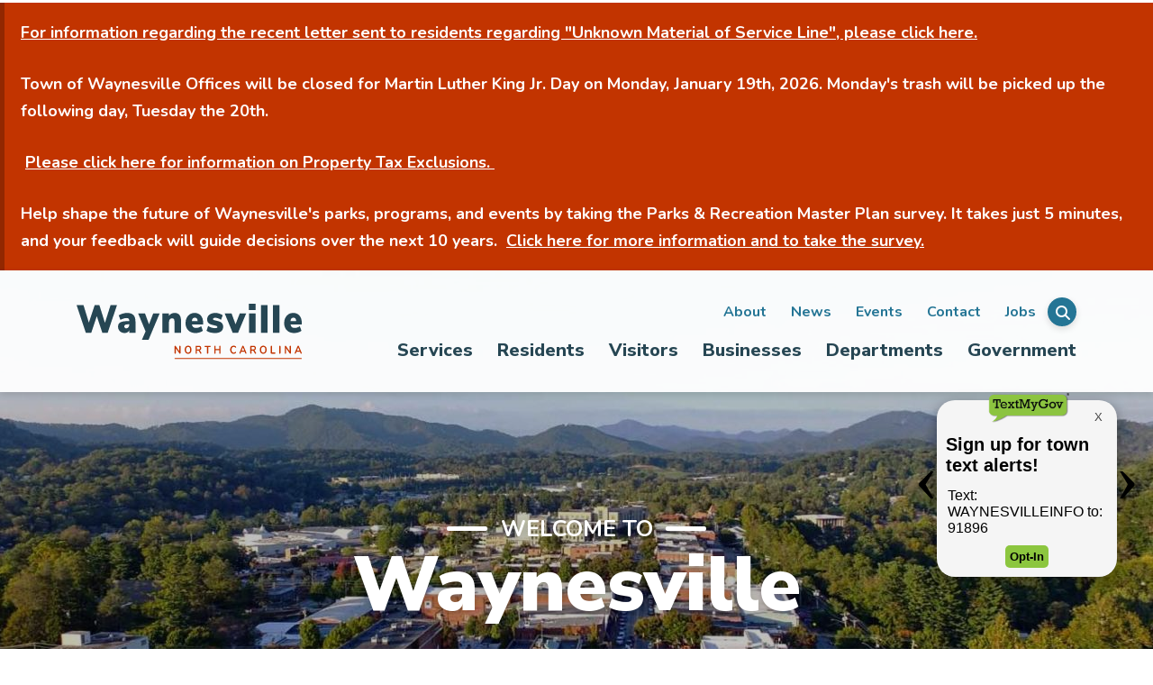

--- FILE ---
content_type: text/html; charset=UTF-8
request_url: https://www.waynesvillenc.gov/
body_size: 25523
content:
<!DOCTYPE html>
<html lang="en" dir="ltr" prefix="content: http://purl.org/rss/1.0/modules/content/  dc: http://purl.org/dc/terms/  foaf: http://xmlns.com/foaf/0.1/  og: http://ogp.me/ns#  rdfs: http://www.w3.org/2000/01/rdf-schema#  schema: http://schema.org/  sioc: http://rdfs.org/sioc/ns#  sioct: http://rdfs.org/sioc/types#  skos: http://www.w3.org/2004/02/skos/core#  xsd: http://www.w3.org/2001/XMLSchema# " class="no-js menu-is-hidden">
  <head>
    <!-- Google Tag Manager -->
    <script>(function(w,d,s,l,i){w[l]=w[l]||[];w[l].push({'gtm.start':
    new Date().getTime(),event:'gtm.js'});var f=d.getElementsByTagName(s)[0],
    j=d.createElement(s),dl=l!='dataLayer'?'&l='+l:'';j.async=true;j.src=
    'https://www.googletagmanager.com/gtm.js?id='+i+dl;f.parentNode.insertBefore(j,f);
    })(window,document,'script','dataLayer','GTM-NTTRTH4');</script>
    <!-- End Google Tag Manager -->

    <meta charset="utf-8" />
<noscript><style>form.antibot * :not(.antibot-message) { display: none !important; }</style>
</noscript><link rel="canonical" href="https://www.waynesvillenc.gov/" />
<link rel="shortlink" href="https://www.waynesvillenc.gov/" />
<meta name="Generator" content="Drupal 10 (https://www.drupal.org)" />
<meta name="MobileOptimized" content="width" />
<meta name="HandheldFriendly" content="true" />
<meta name="viewport" content="width=device-width, initial-scale=1.0" />
<meta content="ie=edge, chrome=1" http-equiv="x-ua-compatible" />
<meta http-equiv="ImageToolbar" content="false" />
<link rel="icon" href="/themes/custom/waynesvillenc_theme/favicon.ico" type="image/vnd.microsoft.icon" />

    <title>Home Page | The Town of Waynesville, NC</title>
    <link rel="stylesheet" media="all" href="/sites/default/files/css/css_Rxk8Xi8FN4zP6qzFA3DsYes0kKoWvi8YSj3CV2C6vrM.css?delta=0&amp;language=en&amp;theme=waynesvillenc_theme&amp;include=eJxNjkkOwzAMAz8k2E8q5JhJhMoLLDtuft8FKdoLwZkDwUXZ7PS5RBAeXSXffWyjsroLaS2584SVBP_X3UR4o1FCFParaEdzC9cuJVPlxlvjutt372fcyHUEFdsRyU7rSD6wgQ7BNP9Jl0ocCpp8ZtghqsjLre94vdi0BNYnCOJJrg" />
<link rel="stylesheet" media="all" href="https://use.fontawesome.com/releases/v6.4.0/css/all.css" />
<link rel="stylesheet" media="all" href="/sites/default/files/css/css_u8TM8bKBvCeEj2bWBvL-EiFa7t4p2bhs-V_GOHhptLI.css?delta=2&amp;language=en&amp;theme=waynesvillenc_theme&amp;include=eJxNjkkOwzAMAz8k2E8q5JhJhMoLLDtuft8FKdoLwZkDwUXZ7PS5RBAeXSXffWyjsroLaS2584SVBP_X3UR4o1FCFParaEdzC9cuJVPlxlvjutt372fcyHUEFdsRyU7rSD6wgQ7BNP9Jl0ocCpp8ZtghqsjLre94vdi0BNYnCOJJrg" />
<link rel="stylesheet" media="all" href="/sites/default/files/css/css_XI3nCbPukXruY0jtqd0_5SL7ob5LMBWHEGwQ91YuSnM.css?delta=3&amp;language=en&amp;theme=waynesvillenc_theme&amp;include=eJxNjkkOwzAMAz8k2E8q5JhJhMoLLDtuft8FKdoLwZkDwUXZ7PS5RBAeXSXffWyjsroLaS2584SVBP_X3UR4o1FCFParaEdzC9cuJVPlxlvjutt372fcyHUEFdsRyU7rSD6wgQ7BNP9Jl0ocCpp8ZtghqsjLre94vdi0BNYnCOJJrg" />

    
  </head>
  <body class="path-frontpage page-node-type-landing-page">
    <!-- Google Tag Manager (noscript) -->
    <noscript><iframe src="https://www.googletagmanager.com/ns.html?id=GTM-NTTRTH4"
    height="0" width="0" style="display:none;visibility:hidden"></iframe></noscript>
    <!-- End Google Tag Manager (noscript) -->

        <a href="#main-content" class="visually-hidden focusable skip-link">
      Skip to main content
    </a>
    
      <div class="dialog-off-canvas-main-canvas" data-off-canvas-main-canvas>
    

<div  class="page off-canvas-wrapper">
  <div class="inner-wrap off-canvas-wrapper-inner" id="inner-wrap" data-off-canvas-wrapper>
    <aside id="left-off-canvas-menu" class="off-canvas left-off-canvas-menu position-left" role="complementary" data-off-canvas>
                </aside>

    <aside id="right-off-canvas-menu" class="off-canvas right-off-canvas-menu position-right" role="complementary" data-off-canvas>
                </aside>

    <div class="off-canvas-content" data-off-canvas-content>

              <div class="region region-highlighted"><div class="views-element-container block block-views block-views-blockalert-block" id="block-views-block-alert-block"><div class="block__content"><div class="width-100"><div class="view view-alert view-id-alert view-display-id-block js-view-dom-id-9186aaace1e5f5786585001af062aefb9f907b871c810b86211a9796e245b750"><div class="views-row"><div class="views-field views-field-field-component-alert"><div class="field-content"><div class="callout alert paragraph paragraph--type--alert paragraph--view-mode--default"><div class="callout__message"><div class="clearfix text-formatted field field--name-field-paragraph field--type-text-long field--label-hidden field__item"><p><a href="https://www.waynesvillenc.gov/news/information-about-letter-regarding-unknown-material-service-line">For information regarding the recent letter sent to residents regarding "Unknown Material of Service Line", please click here.</a></p><p>Town of Waynesville Offices will be closed for Martin Luther King Jr. Day on Monday, January 19th, 2026. Monday's trash will be picked up the following day, Tuesday the 20th.</p><p>&nbsp;<a href="https://www.haywoodcountync.gov/854/Exemptions-Exclusions">Please click here for information on Property Tax Exclusions.&nbsp;</a>&nbsp;</p><p>Help shape the future of Waynesville's parks, programs, and events by taking the Parks &amp; Recreation Master Plan survey. It takes just 5 minutes, and your feedback will guide decisions over the next 10 years. &nbsp;<a href="https://www.surveymonkey.com/r/WaynesvilleParksandRecreationMasterPlanSurvey">Click here for more information and to take the survey.</a></p></div></div></div></div></div></div></div></div></div></div><div data-drupal-messages-fallback class="hidden"></div></div>      
      <div data-sticky-container>
  <div class="top-bar__wrapper" data-sticky data-options="marginTop: 0; stickyOn: small;">
    <div class="grid-container">
      <div class="top-bar">
        <div class="top-bar-left">
                        <div class="region region-top-bar-left">
    <div id="block-waynesvillenc-theme-branding" class="block block-system block-system-branding-block">
  
    

        <a href="/" title="Home" rel="home" class="site-logo">
      <img src="/themes/custom/waynesvillenc_theme/logo.svg" alt="Home" />
    </a>
  </div>

  </div>

                    <div class="search-toggle hide-for-large">
            <a href="/search">
              <i data-toggle="top-bar-right" class="fal fa-search">
                <span class="sr-only title-bar-title">Menu</span>
              </i>
            </a>
          </div>
          <div class="menu-toggle" data-responsive-toggle="top-bar-right" data-hide-for="large">
            <i data-toggle="top-bar-right" class="open fal fa-bars">
              <span class="sr-only title-bar-title">Menu</span>
            </i>
            <i data-toggle="top-bar-right" class="close fal fa-times">
              <span class="sr-only title-bar-title">Menu</span>
            </i>
          </div>
        </div>
        <div class="top-bar-right" id="top-bar-right" data-toggler=".open">
          <div class="top-bar-right__top">
                            <div class="region region-top-bar-right-top">
    <nav role="navigation" aria-labelledby="block-secondarynavigation-menu" id="block-secondarynavigation" class="block block-menu navigation menu--secondary">
            
  <h2 class="visually-hidden" id="block-secondarynavigation-menu">Secondary navigation</h2>
  

        

<nav class="menu--secondary" id="menu--secondary" role="navigation">
  <ul class="menu horizontal">
                                      <li>
        <a href="/about-waynesville" data-drupal-link-system-path="node/97">About</a>
              </li>
                              <li>
        <a href="/news" data-drupal-link-system-path="news">News</a>
              </li>
                              <li>
        <a href="/events" data-drupal-link-system-path="events">Events</a>
              </li>
                              <li>
        <a href="/contact-us" data-drupal-link-system-path="node/133">Contact</a>
              </li>
                              <li>
        <a href="/departments/human-resources/current-vacancies" data-drupal-link-system-path="node/474">Jobs</a>
              </li>
      
          </ul>
</nav>


  </nav>

  </div>

            
            <div class="search-toggle show-for-large">
              <a class="button small icon-only button--round" href="/search">
                <i data-toggle="top-bar-right" class="fas fa-search">
                  <span class="sr-only title-bar-title">Menu</span>
                </i>
              </a>
            </div>
          </div>
          <div class="top-bar-right__bottom">
                            <div class="region region-top-bar-right-bottom">
    <nav role="navigation" aria-labelledby="block-waynesvillenc-theme-main-menu-menu" id="block-waynesvillenc-theme-main-menu" class="block block-menu navigation menu--main">
            
  <h2 class="visually-hidden" id="block-waynesvillenc-theme-main-menu-menu">Main navigation</h2>
  

        
<ul class="menu menu--main vertical large-horizontal" data-submenu-toggle="true" data-multi-open="false" data-responsive-menu="accordion large-dropdown">
      <li>
                  <a href="/services" class=>Services</a>
                                                                                                                                                                                                                              
                  <ul class="vertical menu mega-menu-wrapper">

            <div class="mega-menu full grid-x grid-padding-x small-up-1 large-up-3">
              
                                  <div class="cell mega-menu-column">
                
                <ul class="vertical menu hide-for-large accordion-menu" data-accordion-menu>
                  <li>
                                          <a href="#">Administration</a>
                    
                                          <ul class="menu vertical">
                                                  <li>
                            <a href="/services/bids">Bids</a>
                          </li>
                                                  <li>
                            <a href="/services/clerk-court">Clerk of Court</a>
                          </li>
                                                  <li>
                            <a href="/services/jobs">Jobs</a>
                          </li>
                                                  <li>
                            <a href="/services/register-deeds">Register of Deeds</a>
                          </li>
                                              </ul>
                                      </li>
                </ul>

                <ul class="vertical menu show-for-large">
                  <li>
                                          <span>Administration</span>
                                      </li>

                                      <li>
                      <a href="/services/bids">Bids</a>
                    </li>
                                      <li>
                      <a href="/services/clerk-court">Clerk of Court</a>
                    </li>
                                      <li>
                      <a href="/services/jobs">Jobs</a>
                    </li>
                                      <li>
                      <a href="/services/register-deeds">Register of Deeds</a>
                    </li>
                                  </ul>

                
              
                
                <ul class="vertical menu hide-for-large accordion-menu" data-accordion-menu>
                  <li>
                                          <a href="#">Development Services</a>
                    
                                          <ul class="menu vertical">
                                                  <li>
                            <a href="/services/code-enforcement">Code Enforcement</a>
                          </li>
                                                  <li>
                            <a href="/services/ordinances-and-permits">Permits</a>
                          </li>
                                              </ul>
                                      </li>
                </ul>

                <ul class="vertical menu show-for-large">
                  <li>
                                          <span>Development Services</span>
                                      </li>

                                      <li>
                      <a href="/services/code-enforcement">Code Enforcement</a>
                    </li>
                                      <li>
                      <a href="/services/ordinances-and-permits">Permits</a>
                    </li>
                                  </ul>

                                  </div>
                
              
                                  <div class="cell mega-menu-column">
                
                <ul class="vertical menu hide-for-large accordion-menu" data-accordion-menu>
                  <li>
                                          <a href="#">Finance</a>
                    
                                          <ul class="menu vertical">
                                                  <li>
                            <a href="/services/bill-pay">Bill Pay</a>
                          </li>
                                                  <li>
                            <a href="/services/business-licenses">Business Licenses</a>
                          </li>
                                                  <li>
                            <a href="/services/tax-lookup">Tax Lookup</a>
                          </li>
                                                  <li>
                            <a href="/services/utility-applications-and-forms">Utility Applications and Forms</a>
                          </li>
                                                  <li>
                            <a href="/services/vendor-registration">Vendor Registration</a>
                          </li>
                                              </ul>
                                      </li>
                </ul>

                <ul class="vertical menu show-for-large">
                  <li>
                                          <span>Finance</span>
                                      </li>

                                      <li>
                      <a href="/services/bill-pay">Bill Pay</a>
                    </li>
                                      <li>
                      <a href="/services/business-licenses">Business Licenses</a>
                    </li>
                                      <li>
                      <a href="/services/tax-lookup">Tax Lookup</a>
                    </li>
                                      <li>
                      <a href="/services/utility-applications-and-forms">Utility Applications and Forms</a>
                    </li>
                                      <li>
                      <a href="/services/vendor-registration">Vendor Registration</a>
                    </li>
                                  </ul>

                
              
                
                <ul class="vertical menu hide-for-large accordion-menu" data-accordion-menu>
                  <li>
                                          <a href="#">Police</a>
                    
                                          <ul class="menu vertical">
                                                  <li>
                            <a href="/services/crime-tips">Crime Tips</a>
                          </li>
                                                  <li>
                            <a href="/services/file-police-report">File a Police Report</a>
                          </li>
                                                  <li>
                            <a href="/services/request-public-records">Request for Public Records</a>
                          </li>
                                                  <li>
                            <a href="/services/special-needs-registry-application">Special Needs Registry Application</a>
                          </li>
                                                  <li>
                            <a href="/services/vacation-security-check">Vacation Security Check</a>
                          </li>
                                              </ul>
                                      </li>
                </ul>

                <ul class="vertical menu show-for-large">
                  <li>
                                          <span>Police</span>
                                      </li>

                                      <li>
                      <a href="/services/crime-tips">Crime Tips</a>
                    </li>
                                      <li>
                      <a href="/services/file-police-report">File a Police Report</a>
                    </li>
                                      <li>
                      <a href="/services/request-public-records">Request for Public Records</a>
                    </li>
                                      <li>
                      <a href="/services/special-needs-registry-application">Special Needs Registry Application</a>
                    </li>
                                      <li>
                      <a href="/services/vacation-security-check">Vacation Security Check</a>
                    </li>
                                  </ul>

                                  </div>
                
              
                                  <div class="cell mega-menu-column">
                
                <ul class="vertical menu hide-for-large accordion-menu" data-accordion-menu>
                  <li>
                                          <a href="#">Public Works</a>
                    
                                          <ul class="menu vertical">
                                                  <li>
                            <a href="/services/electricity">Electricity</a>
                          </li>
                                                  <li>
                            <a href="/services/mulch-request-form">Mulch Request Form</a>
                          </li>
                                                  <li>
                            <a href="/services/report-outage">Report an Outage</a>
                          </li>
                                                  <li>
                            <a href="/">Service</a>
                          </li>
                                                  <li>
                            <a href="/services/trash-pickup">Trash Pickup</a>
                          </li>
                                                  <li>
                            <a href="/services/water">Water</a>
                          </li>
                                              </ul>
                                      </li>
                </ul>

                <ul class="vertical menu show-for-large">
                  <li>
                                          <span>Public Works</span>
                                      </li>

                                      <li>
                      <a href="/services/electricity">Electricity</a>
                    </li>
                                      <li>
                      <a href="/services/mulch-request-form">Mulch Request Form</a>
                    </li>
                                      <li>
                      <a href="/services/report-outage">Report an Outage</a>
                    </li>
                                      <li>
                      <a href="/">Service</a>
                    </li>
                                      <li>
                      <a href="/services/trash-pickup">Trash Pickup</a>
                    </li>
                                      <li>
                      <a href="/services/water">Water</a>
                    </li>
                                  </ul>

                
                          </div>
          </ul>
                  </li>
      <li>
                  <a href="/residents" class=>Residents</a>
                                                                            
                  <ul class="horizontal menu mega-menu-wrapper">
            <div class="mega-menu simple grid-x grid-padding-x small-up-1 large-up-3">
                              <li class="cell padding-top-0">
                  <a href="/residents">Residents FAQ</a>
                </li>
                              <li class="cell padding-top-0">
                  <a href="/sustainability/residents-sustainability-resources">Residents Sustainability Resources</a>
                </li>
                              <li class="cell padding-top-0">
                  <a href="/es/residents">Preguntas Frecuentes</a>
                </li>
                          </div>
          </ul>
                  </li>
      <li>
                  <a href="/visitors" class=>Visitors</a>
                                                                                                                                  
                  <ul class="horizontal menu mega-menu-wrapper">
            <div class="mega-menu simple grid-x grid-padding-x small-up-1 large-up-3">
                              <li class="cell padding-top-0">
                  <a href="/arts-and-leisure">Arts and Leisure</a>
                </li>
                              <li class="cell padding-top-0">
                  <a href="https://downtownwaynesville.com/">Downtown Waynesville Commission</a>
                </li>
                              <li class="cell padding-top-0">
                  <a href="/folkmoot">Folkmoot</a>
                </li>
                              <li class="cell padding-top-0">
                  <a href="/natural-beauty-wnc">The Natural Beauty of WNC</a>
                </li>
                              <li class="cell padding-top-0">
                  <a href="https://visithaywood.com/">Visit Haywood</a>
                </li>
                              <li class="cell padding-top-0">
                  <a href="/sustainability/visitor-sustainability-resources">Visitor Sustainability Resources</a>
                </li>
                          </div>
          </ul>
                  </li>
      <li>
                  <a href="/businesses" class=>Businesses</a>
                                                                                              
                  <ul class="horizontal menu mega-menu-wrapper">
            <div class="mega-menu simple grid-x grid-padding-x small-up-1 large-up-3">
                              <li class="cell padding-top-0">
                  <a href="/departments/finance/business-information">Business Information</a>
                </li>
                              <li class="cell padding-top-0">
                  <a href="/departments/finance/business-licenses">Business Licenses</a>
                </li>
                              <li class="cell padding-top-0">
                  <a href="/sustainability/business-sustainability-resources">Business Sustainability Resources</a>
                </li>
                              <li class="cell padding-top-0">
                  <a href="/departments/finance/opening-business">Opening a Business</a>
                </li>
                          </div>
          </ul>
                  </li>
      <li>
                  <a href="/departments" class=>Departments</a>
                                                                                                                                                                      
                  <ul class="horizontal menu mega-menu-wrapper">
            <div class="mega-menu simple grid-x grid-padding-x small-up-1 large-up-3">
                              <li class="cell padding-top-0">
                  <a href="/departments/administration">Administration</a>
                </li>
                              <li class="cell padding-top-0">
                  <a href="/departments/development-services">Development Services</a>
                </li>
                              <li class="cell padding-top-0">
                  <a href="/departments/finance">Finance</a>
                </li>
                              <li class="cell padding-top-0">
                  <a href="/departments/fire">Fire</a>
                </li>
                              <li class="cell padding-top-0">
                  <a href="/departments/human-resources">Human Resources</a>
                </li>
                              <li class="cell padding-top-0">
                  <a href="/departments/parks-recreation">Parks &amp; Recreation</a>
                </li>
                              <li class="cell padding-top-0">
                  <a href="/departments/police">Police</a>
                </li>
                              <li class="cell padding-top-0">
                  <a href="/departments/public-works">Public Works</a>
                </li>
                          </div>
          </ul>
                  </li>
      <li>
                  <a href="/government" class=>Government</a>
                                                                                                                                              
                  <ul class="vertical menu mega-menu-wrapper">

            <div class="mega-menu full grid-x grid-padding-x small-up-1 large-up-3">
              
                                  <div class="cell mega-menu-column">
                
                <ul class="vertical menu hide-for-large accordion-menu" data-accordion-menu>
                  <li>
                                          <a href="#">Mayor and Town Council</a>
                    
                                          <ul class="menu vertical">
                                                  <li>
                            <a href="/mayor-and-town-council">Mayor and Town Council</a>
                          </li>
                                                  <li>
                            <a href="/agendas-and-minutes">Agendas and Minutes</a>
                          </li>
                                                  <li>
                            <a href="/public-comment-policy">Public Comment Policy</a>
                          </li>
                                              </ul>
                                      </li>
                </ul>

                <ul class="vertical menu show-for-large">
                  <li>
                                          <span>Mayor and Town Council</span>
                                      </li>

                                      <li>
                      <a href="/mayor-and-town-council">Mayor and Town Council</a>
                    </li>
                                      <li>
                      <a href="/agendas-and-minutes">Agendas and Minutes</a>
                    </li>
                                      <li>
                      <a href="/public-comment-policy">Public Comment Policy</a>
                    </li>
                                  </ul>

                
              
                
                <ul class="vertical menu hide-for-large accordion-menu" data-accordion-menu>
                  <li>
                                          <a href="#">Resources</a>
                    
                                          <ul class="menu vertical">
                                                  <li>
                            <a href="/resolutions-and-proclamations">Resolutions and Proclamations</a>
                          </li>
                                                  <li>
                            <a href="/code-ordinances">Code of Ordinances</a>
                          </li>
                                                  <li>
                            <a href="/public-hearings">Public Hearings</a>
                          </li>
                                                  <li>
                            <a href="/holiday-schedule">Holiday Schedule</a>
                          </li>
                                                  <li>
                            <a href="/sustainability">Sustainability</a>
                          </li>
                                                  <li>
                            <a href="/other-governments">Other Governments</a>
                          </li>
                                              </ul>
                                      </li>
                </ul>

                <ul class="vertical menu show-for-large">
                  <li>
                                          <span>Resources</span>
                                      </li>

                                      <li>
                      <a href="/resolutions-and-proclamations">Resolutions and Proclamations</a>
                    </li>
                                      <li>
                      <a href="/code-ordinances">Code of Ordinances</a>
                    </li>
                                      <li>
                      <a href="/public-hearings">Public Hearings</a>
                    </li>
                                      <li>
                      <a href="/holiday-schedule">Holiday Schedule</a>
                    </li>
                                      <li>
                      <a href="/sustainability">Sustainability</a>
                    </li>
                                      <li>
                      <a href="/other-governments">Other Governments</a>
                    </li>
                                  </ul>

                                  </div>
                
              
                                  <div class="cell mega-menu-column">
                
                <ul class="vertical menu hide-for-large accordion-menu" data-accordion-menu>
                  <li>
                                          <a href="#">Advisory Boards</a>
                    
                                          <ul class="menu vertical">
                                                  <li>
                            <a href="/advisory-boards">Advisory Boards</a>
                          </li>
                                                  <li>
                            <a href="/current-vacancies">Current Vacancies</a>
                          </li>
                                                  <li>
                            <a href="/abc-board">ABC Board</a>
                          </li>
                                                  <li>
                            <a href="/board-adjustment">Board of Adjustment</a>
                          </li>
                                                  <li>
                            <a href="/cemetery-committee">Cemetery Committee</a>
                          </li>
                                                  <li>
                            <a href="/historic-preservation-commission">Historic Preservation Commission</a>
                          </li>
                                                  <li>
                            <a href="/planning-board">Planning Board</a>
                          </li>
                                                  <li>
                            <a href="/public-art-commission">Public Art Commission</a>
                          </li>
                                                  <li>
                            <a href="/recreation-and-parks-advisory-commission">Recreation and Parks Advisory Commission</a>
                          </li>
                                                  <li>
                            <a href="/waynesville-housing-authority">Waynesville Housing Authority</a>
                          </li>
                                                  <li>
                            <a href="/community-appearance-commission-defunct">Community Appearance Commission (defunct)</a>
                          </li>
                                                  <li>
                            <a href="/environmental-sustainability-board">Environmental Sustainability Board</a>
                          </li>
                                                  <li>
                            <a href="/task-force-homelessness">Task Force on Homelessness</a>
                          </li>
                                              </ul>
                                      </li>
                </ul>

                <ul class="vertical menu show-for-large">
                  <li>
                                          <span>Advisory Boards</span>
                                      </li>

                                      <li>
                      <a href="/advisory-boards">Advisory Boards</a>
                    </li>
                                      <li>
                      <a href="/current-vacancies">Current Vacancies</a>
                    </li>
                                      <li>
                      <a href="/abc-board">ABC Board</a>
                    </li>
                                      <li>
                      <a href="/board-adjustment">Board of Adjustment</a>
                    </li>
                                      <li>
                      <a href="/cemetery-committee">Cemetery Committee</a>
                    </li>
                                      <li>
                      <a href="/historic-preservation-commission">Historic Preservation Commission</a>
                    </li>
                                      <li>
                      <a href="/planning-board">Planning Board</a>
                    </li>
                                      <li>
                      <a href="/public-art-commission">Public Art Commission</a>
                    </li>
                                      <li>
                      <a href="/recreation-and-parks-advisory-commission">Recreation and Parks Advisory Commission</a>
                    </li>
                                      <li>
                      <a href="/waynesville-housing-authority">Waynesville Housing Authority</a>
                    </li>
                                      <li>
                      <a href="/community-appearance-commission-defunct">Community Appearance Commission (defunct)</a>
                    </li>
                                      <li>
                      <a href="/environmental-sustainability-board">Environmental Sustainability Board</a>
                    </li>
                                      <li>
                      <a href="/task-force-homelessness">Task Force on Homelessness</a>
                    </li>
                                  </ul>

                
                          </div>
          </ul>
                  </li>
  </ul>

  </nav>

  </div>

                      </div>
        </div>
      </div>
    </div>
  </div>
</div>
        <header class="l-header" role="banner" aria-label="Site header">
    
  </header>

              <div class="l-help grid-container grid-container-padded">
          <div class="grid-x">
            <div class="large-12 cell">
              
            </div>
          </div>
        </div>
      
      <div class="l-main">
        <div class="grid-x">
          <main id="main" class="large-12 cell" role="main">
            <a id="main-content"></a>
                        <section>
                <div class="region region-content">
    <div id="block-waynesvillenc-theme-content" class="block block-system block-system-main-block">
  
    

      <div class="block__content">
      
<article about="/home-page" class="node node--type-landing-page node--promoted node--view-mode-full">

  
    

  
  <div class="grid-container narrow">
    
      </div>

  <div class="view-mode-full node__content">
    
      <div class="field field--name-field-component-hero field--type-entity-reference-revisions field--label-hidden field__items">
              <div class="field__item">
  <div class="paragraph paragraph--type--service-hero paragraph--view-mode--default service-hero overlay">
              <div class="service-hero__image">
                <picture>
                  <source srcset="/sites/default/files/styles/service_hero_large/public/2021-02/city-view-1.jpg?h=036f3151&amp;itok=JapiRhoE 1x, /sites/default/files/styles/service_hero_large_1_5x/public/2021-02/city-view-1.jpg?h=036f3151&amp;itok=GoyLdIQT 1.5x, /sites/default/files/styles/service_hero_large_1_5x/public/2021-02/city-view-1.jpg?h=036f3151&amp;itok=GoyLdIQT 2x" media="screen and (min-width: 1024px)" type="image/jpeg" width="1440" height="750"/>
              <source srcset="/sites/default/files/styles/service_hero_medium/public/2021-02/city-view-1.jpg?h=036f3151&amp;itok=ldknWsQS 1x, /sites/default/files/styles/service_hero_medium_1_5x/public/2021-02/city-view-1.jpg?h=036f3151&amp;itok=hazy6onN 1.5x, /sites/default/files/styles/service_hero_medium_1_5x/public/2021-02/city-view-1.jpg?h=036f3151&amp;itok=hazy6onN 2x" media="screen and (min-width: 640px)" type="image/jpeg" width="880" height="665"/>
              <source srcset="/sites/default/files/styles/service_hero_small/public/2021-02/city-view-1.jpg?h=036f3151&amp;itok=u9zxNFtv 1x, /sites/default/files/styles/service_hero_small_1_5x/public/2021-02/city-view-1.jpg?h=036f3151&amp;itok=KKOCCCe8 1.5x, /sites/default/files/styles/service_hero_small_1_5x/public/2021-02/city-view-1.jpg?h=036f3151&amp;itok=KKOCCCe8 2x" media="screen and (min-width: 0px)" type="image/jpeg" width="320" height="580"/>
                  <img loading="eager" width="880" height="665" src="/sites/default/files/styles/service_hero_medium/public/2021-02/city-view-1.jpg?h=036f3151&amp;itok=ldknWsQS" alt="Waynesville city view" typeof="foaf:Image" />

  </picture>



        </div>
        <div class="service-hero__content">
          <div class="service-hero__content__top">
              <div class="service-hero__pre-heading">Welcome To</div>

              <h2 class="service-hero__heading">Waynesville</h2>

          </div>
          <div class="service-hero__content__bottom">
            <div class="quick-link__wrapper grid-container">
  <div class="grid-x grid-margin-x grid-margin-y small-up-2 medium-up-3 xlarge-up-6">
          
<article about="/services/bill-pay" class="quick-link cell">
  
    <a class="quick-link__link" href="/services/bill-pay" rel="bookmark"><span class="sr-only">Link to <span class="field field--name-title field--type-string field--label-hidden">Bill Pay</span>
</span></a>
  

  <div class="view-mode-quick_link quick-link__content">
      <div class="fontawesome-icons">
      <div class="fontawesome-icon">
  <i class="fas fa-credit-card " data-fa-transform="" data-fa-mask=""></i>
</div>

  </div>


  </div>

  <div class="node-title quick-link__title">
    <span class="field field--name-title field--type-string field--label-hidden">Bill Pay</span>

  </div>
</article>

          
<article about="/services/trash-pickup" class="quick-link cell">
  
    <a class="quick-link__link" href="/services/trash-pickup" rel="bookmark"><span class="sr-only">Link to <span class="field field--name-title field--type-string field--label-hidden">Trash Pickup</span>
</span></a>
  

  <div class="view-mode-quick_link quick-link__content">
      <div class="fontawesome-icons">
      <div class="fontawesome-icon">
  <i class="fas fa-trash " data-fa-transform="" data-fa-mask=""></i>
</div>

  </div>


  </div>

  <div class="node-title quick-link__title">
    <span class="field field--name-title field--type-string field--label-hidden">Trash Pickup</span>

  </div>
</article>

          
<article about="/services/ordinances-and-permits" class="quick-link cell">
  
    <a class="quick-link__link" href="/services/ordinances-and-permits" rel="bookmark"><span class="sr-only">Link to <span class="field field--name-title field--type-string field--label-hidden">Ordinances and Permits</span>
</span></a>
  

  <div class="view-mode-quick_link quick-link__content">
      <div class="fontawesome-icons">
      <div class="fontawesome-icon">
  <i class="fas fa-file-contract " data-fa-transform="" data-fa-mask=""></i>
</div>

  </div>


  </div>

  <div class="node-title quick-link__title">
    <span class="field field--name-title field--type-string field--label-hidden">Ordinances and Permits</span>

  </div>
</article>

          
<article about="/services/jobs" class="quick-link cell">
  
    <a class="quick-link__link" href="/services/jobs" rel="bookmark"><span class="sr-only">Link to <span class="field field--name-title field--type-string field--label-hidden">Jobs</span>
</span></a>
  

  <div class="view-mode-quick_link quick-link__content">
      <div class="fontawesome-icons">
      <div class="fontawesome-icon">
  <i class="fas fa-user-tie " data-fa-transform="" data-fa-mask=""></i>
</div>

  </div>


  </div>

  <div class="node-title quick-link__title">
    <span class="field field--name-title field--type-string field--label-hidden">Jobs</span>

  </div>
</article>

          
<article about="/services/bids" class="quick-link cell">
  
    <a class="quick-link__link" href="/services/bids" rel="bookmark"><span class="sr-only">Link to <span class="field field--name-title field--type-string field--label-hidden">Bids</span>
</span></a>
  

  <div class="view-mode-quick_link quick-link__content">
      <div class="fontawesome-icons">
      <div class="fontawesome-icon">
  <i class="fas fa-compass-drafting " data-fa-transform="" data-fa-mask=""></i>
</div>

  </div>


  </div>

  <div class="node-title quick-link__title">
    <span class="field field--name-title field--type-string field--label-hidden">Bids</span>

  </div>
</article>

          
<article about="/services/crime-tips" class="quick-link cell">
  
    <a class="quick-link__link" href="/services/crime-tips" rel="bookmark"><span class="sr-only">Link to <span class="field field--name-title field--type-string field--label-hidden">Crime Tips</span>
</span></a>
  

  <div class="view-mode-quick_link quick-link__content">
      <div class="fontawesome-icons">
      <div class="fontawesome-icon">
  <i class="fas fa-siren-on " data-fa-transform="" data-fa-mask=""></i>
</div>

  </div>


  </div>

  <div class="node-title quick-link__title">
    <span class="field field--name-title field--type-string field--label-hidden">Crime Tips</span>

  </div>
</article>

      </div>
</div>

          </div>
        </div>
      
    <div class="service-hero__bottom-detail">
      <?xml version="1.0" encoding="UTF-8"?>
<svg width="1440px" height="25px" viewBox="0 0 1440 25" version="1.1" xmlns="http://www.w3.org/2000/svg" xmlns:xlink="http://www.w3.org/1999/xlink">
    <!-- Generator: Sketch 55.2 (78181) - https://sketchapp.com -->
    <title>curve-overlay</title>
    <desc>Created with Sketch.</desc>
    <g id="Page:-Home" stroke="none" stroke-width="1" fill="none" fill-rule="evenodd">
        <g id="Home-Page" transform="translate(0.000000, -740.000000)" fill="#FFFFFF">
            <path d="M1440,740.361276 L1440,764.680638 L795.366062,764.680638 C1021.89958,763.135887 1238.80502,754.656251 1440,740.361276 Z M644.633938,764.680638 L0,764.680638 L0,740.361276 C201.194984,754.656251 418.100422,763.135887 644.633938,764.680638 Z" id="curve-overlay"></path>
        </g>
    </g>
</svg>    </div>
  </div>
</div>
          </div>
    
      <div class="paragraph paragraph--type--section paragraph--view-mode--default section">
      <div class="grid-container default">
                      <div class="paragraph-with-media paragraph paragraph--type--paragraph-with-media paragraph--view-mode--default">
          <div class="grid-x grid-margin-x grid-margin-y align-middle">
        <div class="cell large-6">
          
            <div class="field field--name-field-component-heading field--type-entity-reference-revisions field--label-hidden field__item">
  <div class="paragraph paragraph--type--heading-with-icon paragraph--view-mode--default heading-with-icon heading-with-icon--simple">
                    <div class="pre-heading">Town of Waynesville</div>

      
              
      
                        <h1 class="h2 heading">
            Town Council Meetings
          </h1>
                    </div>
</div>
      
            <div class="clearfix text-formatted field field--name-field-paragraph field--type-text-long field--label-hidden field__item"><p>As of 9-12-2023, Town Council meetings are now live streamed on YouTube.&nbsp; Please click&nbsp;<a href="https://www.youtube.com/@TownofWaynesville/streams">here&nbsp;</a>to view live streamed Council meetings and to view previous recordings.</p>
</div>
        <div class="link"><a href="/agendas-and-minutes">Click here for more information</a></div>

        </div>

                  <div class="cell large-5 large-offset-1">
            
            <div class="field field--name-field-media field--type-entity-reference field--label-hidden field__item"><article class="media media--type-image media--view-mode-default">
  
      
  <div class="field field--name-field-media-image field--type-image field--label-visually_hidden">
    <div class="field__label visually-hidden">Image</div>
              <div class="field__item">    <picture>
                  <source srcset="/sites/default/files/styles/default_large_1x/public/2023-12/Picture1.png?itok=Kjp5mdA0 1x, /sites/default/files/styles/service_hero_large_1_5x/public/2023-12/Picture1.png?h=1166b38e&amp;itok=J0QQ1I4g 1.5x, /sites/default/files/styles/default_large_1_5x/public/2023-12/Picture1.png?itok=2kTI1Q-X 2x" media="screen and (min-width: 1024px)" type="image/png" width="865" height="416"/>
              <source srcset="/sites/default/files/styles/service_hero_medium/public/2023-12/Picture1.png?h=1166b38e&amp;itok=iNQ-EEBd 1x, /sites/default/files/styles/default_medium_1_5x/public/2023-12/Picture1.png?itok=g0VGxRKO 1.5x, /sites/default/files/styles/default_medium_1_5x/public/2023-12/Picture1.png?itok=g0VGxRKO 2x" media="screen and (min-width: 640px)" type="image/png" width="880" height="665"/>
              <source srcset="/sites/default/files/styles/default_small_1x/public/2023-12/Picture1.png?itok=QG99ibEQ 1x, /sites/default/files/styles/default_small_1_5x/public/2023-12/Picture1.png?itok=Eat0mLot 1.5x, /sites/default/files/styles/default_small_1_5x/public/2023-12/Picture1.png?itok=Eat0mLot 2x" media="screen and (min-width: 0px)" type="image/png" width="400" height="192"/>
                  <img loading="eager" width="865" height="416" src="/sites/default/files/styles/default_large_1x/public/2023-12/Picture1.png?itok=Kjp5mdA0" alt="Live Council Meeting" typeof="foaf:Image" />

  </picture>

</div>
          </div>

  </article>
</div>
      
          </div>
              </div>
      </div>


              </div>
    </div>
  
  
      <div class="paragraph paragraph--type--section paragraph--view-mode--default section">
      <div class="grid-container default">
                    
  <div class="paragraph paragraph--type--basic-paragraph paragraph--view-mode--default">
          
            <div class="clearfix text-formatted field field--name-field-paragraph field--type-text-long field--label-hidden field__item"><h2>Town of Waynesville Updates:</h2>
<p><a href="https://www.canva.com/design/DAFLpc2vsT4/Jrdj0iQPzNHhxA8i4sKQdg/view?utm_content=DAFLpc2vsT4&amp;utm_campaign=designshare&amp;utm_medium=link2&amp;utm_source=uniquelinks&amp;utlId=h031d33661a">Please click here to view the 2026 Winter edition of the Town of Waynesville Newsletter.</a></p>
</div>
      
      </div>


              </div>
    </div>
  
  
      <div class="paragraph paragraph--type--section paragraph--view-mode--default section bg--gradient--gray-10">
      <div class="grid-container default">
                    
  <div class="paragraph paragraph--type--content-embed paragraph--view-mode--default content-embed">
          
            <div class="field field--name-field-drupal-view field--type-viewsreference field--label-hidden field__item"><div class="views-element-container width-100">
<div class="view view-news view-id-news view-display-id-cards js-view-dom-id-933738f63f99b65a59ab93ff4b51f4cc5c7ddede79d0a009a053dc4d6b8da071">
  <div class="grid-x">
    <div class="cell small-8">
      
            

              <div class="heading-with-icon heading-with-icon--simple">
  <i class="fal fa-newspaper"></i>
  <h2 class="heading">News</h2>
</div>
          </div>

          <div class="cell small-4">
        <div class="more-link more-link--link">
  <a href="/news">See All</a>
</div>

      </div>
      </div>

  
  <div class="grid-x grid-margin-x">
      <div class="cell small-12 medium-6 large-9">
      <div class="grid-x small-up-1 height-100">
          

<article about="/news/information-about-letter-regarding-unknown-material-service-line" typeof="schema:Article" class="card card--alt card--alt--long cell shrink has-link">

      <a class="card-link" href="/news/information-about-letter-regarding-unknown-material-service-line" rel="bookmark"><span class="sr-only">Link to <span property="schema:name" class="field field--name-title field--type-string field--label-hidden">Information about the letter regarding &quot;Unknown Material of Service Line&quot;</span>
</span></a>
  
      <div class="card-background">
      
    </div>
  
  <div class="view-mode-card_alternate_long card-section">

        <div class="views-element-container width-100">

<div class="view view-department-tag view-id-department_tag view-display-id-block js-view-dom-id-aa74b5346cfe658595c9812d3b316613c3d3bc2f08341be8acc435352e2490bc">
  
    

  
  
  
  
  
  
  
  </div>

</div>


    
    
    <h3 class="node-title h4 card-title">
      <span property="schema:name" class="field field--name-title field--type-string field--label-hidden">Information about the letter regarding &quot;Unknown Material of Service Line&quot;</span>

    </h3>

    
            
  
      
      
  </div>

</article>


      </div>
    </div>
  
      <div class="cell small-12 medium-6 large-3">
      <div class="grid-x small-up-1 height-100">
        <div class="views-element-container width-100"><div class="grid-x small-up-1 height-100 view view-news view-id-news view-display-id-cards_attachment js-view-dom-id-7a0d19911c0fc20fc0b613f77470887d24b0d234af69a166b0a9d59c9593a7e2">
  
    
      
        
<article about="/news/town-council-public-hearing-notice-0" typeof="schema:Article" class="card card--alt cell shrink has-link">

      <a class="card-link" href="/news/town-council-public-hearing-notice-0" rel="bookmark"><span class="sr-only">Link to <span property="schema:name" class="field field--name-title field--type-string field--label-hidden">Town Council Public Hearing Notice</span>
</span></a>
  
      <div class="card-background">
      
    </div>
  
  <div class="view-mode-card_alternate_short card-section">

        <div class="views-element-container width-100">

<div class="view view-department-tag view-id-department_tag view-display-id-block js-view-dom-id-d907f0370a1810cfa7d708cf2b60b4f52e86964958a4dbe63aa29c3bdde19942">
  
    

  
  
  
  
  
  
  
  </div>

</div>


    
    <h3 class="node-title h4 card-title">
      <span property="schema:name" class="field field--name-title field--type-string field--label-hidden">Town Council Public Hearing Notice</span>

    </h3>

    
  </div>

</article>

  
<article about="/news/planning-board-special-called-meeting" typeof="schema:Article" class="card card--alt cell shrink has-link">

      <a class="card-link" href="/news/planning-board-special-called-meeting" rel="bookmark"><span class="sr-only">Link to <span property="schema:name" class="field field--name-title field--type-string field--label-hidden">Planning Board Special Called Meeting</span>
</span></a>
  
      <div class="card-background">
      
    </div>
  
  <div class="view-mode-card_alternate_short card-section">

        <div class="views-element-container width-100">

<div class="view view-department-tag view-id-department_tag view-display-id-block js-view-dom-id-0b1d7a7e7ced106bf4dae92ba1da331c4eeb4ea6c01f55198b027e87f43171e0">
  
    

  
  
  
  
  
  
  
  </div>

</div>


    
    <h3 class="node-title h4 card-title">
      <span property="schema:name" class="field field--name-title field--type-string field--label-hidden">Planning Board Special Called Meeting</span>

    </h3>

    
  </div>

</article>


  
        </div>

</div>

      </div>
    </div>
    </div>

      </div>
</div>
</div>
      
      </div>


              </div>
    </div>
  
  
      <div class="paragraph paragraph--type--section paragraph--view-mode--default section">
      <div class="grid-container default">
                    
  <div class="paragraph paragraph--type--heading-with-icon paragraph--view-mode--default heading-with-icon heading-with-icon--full">
                  
      
                <div class="fontawesome-icons">
      <div class="fontawesome-icon">
  <i class="fas fa-calendar-alt " data-fa-transform="" data-fa-mask=""></i>
</div>

  </div>


      
                        <h1 class="h2 heading">
            Upcoming Events
          </h1>
                    </div>

  
  <div class="paragraph paragraph--type--content-embed paragraph--view-mode--default content-embed hide-filters">
          
            <div class="field field--name-field-drupal-view field--type-viewsreference field--label-hidden field__item"><div class="views-element-container width-100">

<div class="grid-x grid-margin-x align-center small-up-1 medium-up-1 large-up-3 view view-events view-id-events view-display-id-cards js-view-dom-id-e972adcdf7fa2868543a6f9a3c7015509d3039c6ce81358bed21fda4bfad3a83">
  
    

  
      <div class="view-filters width-100 cell">
      <form class="views-exposed-form" data-drupal-selector="views-exposed-form-events-cards" action="/" method="get" id="views-exposed-form-events-cards" accept-charset="UTF-8">
  <div class="input-group">
  <fieldset data-drupal-selector="edit-field-date-value" id="edit-field-date-value--wrapper" class="fieldgroup form-composite js-form-item form-item js-form-wrapper form-wrapper">
      <legend>
    <span class="fieldset-legend"></span>
  </legend>
  <div class="fieldset-wrapper">
            <div id="edit-field-date-value" class="form-radios"><div class="js-form-item form-item js-form-type-radio form-type-radio js-form-item-field-date-value form-item-field-date-value">
        <input data-drupal-selector="edit-field-date-value-all" type="radio" id="edit-field-date-value-all" name="field_date_value" value="All" class="form-radio" />

        <label for="edit-field-date-value-all" class="option">- Any -</label>
      </div>
<div class="js-form-item form-item js-form-type-radio form-type-radio js-form-item-field-date-value form-item-field-date-value">
        <input data-drupal-selector="edit-field-date-value-1" type="radio" id="edit-field-date-value-1" name="field_date_value" value="1" class="form-radio" />

        <label for="edit-field-date-value-1" class="option">Past</label>
      </div>
<div class="js-form-item form-item js-form-type-radio form-type-radio js-form-item-field-date-value form-item-field-date-value">
        <input data-drupal-selector="edit-field-date-value-2" type="radio" id="edit-field-date-value-2" name="field_date_value" value="2" checked="checked" class="form-radio" />

        <label for="edit-field-date-value-2" class="option">Future</label>
      </div>
</div>

          </div>
</fieldset>
<div data-drupal-selector="edit-actions" class="form-actions js-form-wrapper form-wrapper input-group-button" id="edit-actions"><input class="button primary js-form-submit form-submit input-group-field" data-drupal-selector="edit-submit-events" type="submit" id="edit-submit-events" value="Apply" />
</div>

</div>

</form>

    </div>
  
  
      <div class="view-empty">
      <p class="lead">Sorry. There are no events listed at this time.</p>

    </div>
  
  
  
  
  </div>

  <div class="more-link grid-x grid-margin-x small-up-1 medium-up-2 large-up-3 align-center more-link--button">
  <div class="cell shrink"><a href="/events">More Events</a></div>
</div>

</div>
</div>
      
      </div>


              </div>
    </div>
  
  
      <div class="paragraph paragraph--type--section paragraph--view-mode--default section">
      <div class="grid-container default">
                      <div class="social-feeds paragraph paragraph--type--social-feeds paragraph--view-mode--default">
    
      <div class="grid-x grid-margin-x grid-margin-y align-center small-up-1 large-up-2">
                  
          <div class="cell social-feeds__facebook">
            <div class="heading-with-icon--simple">
              <i class="fab fa-facebook-f color--blue"></i>
              <h2 class="heading">Facebook</h2>
            </div>
            <div id="fb-root"></div>
            <script async defer crossorigin="anonymous" src="https://connect.facebook.net/en_US/sdk.js#xfbml=1&version=v4.0&appId=2284043101657684&autoLogAppEvents=1"></script>

            <div class="fb-page" data-href="https://www.facebook.com/WaynesvilleNC.gov" data-tabs="timeline" data-width="500" data-height="500" data-small-header="true" data-adapt-container-width="true" data-hide-cover="true" data-show-facepile="false"><blockquote cite="https://www.facebook.com/WaynesvilleNC.gov" class="fb-xfbml-parse-ignore"><a href="https://www.facebook.com/WaynesvilleNC.gov">Loading Posts...</a></blockquote></div>
          </div>
        
              </div>

      </div>

  
  <div class="paragraph paragraph--type--basic-paragraph paragraph--view-mode--default">
          
            <div class="clearfix text-formatted field field--name-field-paragraph field--type-text-long field--label-hidden field__item"><script src="https://textmygov.com/widget-update/dist/app.js" data-key="11204032" data-position="right" defer></script></div>
      
      </div>


              </div>
    </div>
  

  </div>

</article>

    </div>
  </div>

  </div>

            </section>
          </main>
        </div>
      </div>

      <section class="l-pre-footer section">
  <div class="grid-container">
          <div class="grid-x grid-margin-x grid-margin-y align-middle">
        <div class="cell small-12 medium-6 large-5">
          <div class="logo">
            <?xml version="1.0" encoding="UTF-8"?>
<svg width="250px" height="62px" viewBox="0 0 250 62" version="1.1" xmlns="http://www.w3.org/2000/svg" xmlns:xlink="http://www.w3.org/1999/xlink">
    <!-- Generator: Sketch 55.2 (78181) - https://sketchapp.com -->
    <title>Components / Atoms / Logo / Primary</title>
    <desc>Created with Sketch.</desc>
    <g id="Components-/-Atoms-/-Logo-/-Primary" stroke="none" stroke-width="1" fill="none" fill-rule="evenodd">
        <rect id="Underline" fill="#C23400" x="108.779661" y="60.1818182" width="141.22" height="1" rx="0.5"></rect>
        <path d="M114.780854,46.5950477 C114.990635,46.5950477 115.157333,46.6673703 115.280954,46.8120176 C115.404574,46.956665 115.466384,47.1488365 115.466384,47.3885378 L115.466384,54.6663304 C115.466384,54.9060317 115.402701,55.1002696 115.275335,55.2490497 C115.147968,55.3978299 114.983143,55.4722188 114.780854,55.4722188 C114.541105,55.4722188 114.35755,55.3771663 114.230183,55.1870583 L110.128244,49.2978735 L110.128244,54.6663304 C110.128244,54.9060317 110.068307,55.1002696 109.948433,55.2490497 C109.828558,55.3978299 109.663733,55.4722188 109.453952,55.4722188 C109.244172,55.4722188 109.079347,55.3978299 108.959472,55.2490497 C108.839597,55.1002696 108.779661,54.9060317 108.779661,54.6663304 L108.779661,47.3885378 C108.779661,47.1488365 108.843343,46.956665 108.97071,46.8120176 C109.098077,46.6673703 109.266648,46.5950477 109.476429,46.5950477 C109.708686,46.5950477 109.888495,46.6901002 110.015862,46.8802082 L114.106563,52.7445964 L114.106563,47.3885378 C114.106563,47.1488365 114.168372,46.956665 114.291993,46.8120176 C114.415614,46.6673703 114.578566,46.5950477 114.780854,46.5950477 Z M123.825099,55.5094137 C123.053407,55.5094137 122.384741,55.327574 121.819083,54.9638892 C121.253424,54.6002044 120.817012,54.0794817 120.509834,53.4017054 C120.202655,52.7239292 120.049068,51.930447 120.049068,51.021235 C120.049068,50.1120229 120.200782,49.3206071 120.504214,48.6469636 C120.807647,47.9733202 121.244059,47.4546638 121.813464,47.090979 C122.382868,46.7272942 123.053407,46.5454545 123.825099,46.5454545 C124.596792,46.5454545 125.265458,46.7272942 125.831116,47.090979 C126.396775,47.4546638 126.831314,47.9733202 127.134746,48.6469636 C127.438179,49.3206071 127.589893,50.1120229 127.589893,51.021235 C127.589893,51.930447 127.436306,52.7239292 127.129127,53.4017054 C126.821949,54.0794817 126.385537,54.6002044 125.819878,54.9638892 C125.25422,55.327574 124.5893,55.5094137 123.825099,55.5094137 Z M123.825099,54.2323904 C124.551839,54.2323904 125.119362,53.9554982 125.527685,53.4017054 C125.936008,52.8479127 126.140167,52.0544304 126.140167,51.021235 C126.140167,49.9880395 125.936008,49.1966236 125.527685,48.6469636 C125.119362,48.0973036 124.551839,47.8224778 123.825099,47.8224778 C123.090867,47.8224778 122.519599,48.0973036 122.111276,48.6469636 C121.702953,49.1966236 121.498794,49.9880395 121.498794,51.021235 C121.498794,52.0544304 121.702953,52.8479127 122.111276,53.4017054 C122.519599,53.9554982 123.090867,54.2323904 123.825099,54.2323904 Z M138.510916,54.3935681 C138.600822,54.5423483 138.645774,54.6869935 138.645774,54.8275081 C138.645774,55.017616 138.576473,55.1746594 138.437868,55.2986428 C138.299263,55.4226263 138.136311,55.4846171 137.949006,55.4846171 C137.829132,55.4846171 137.714878,55.4536217 137.606242,55.39163 C137.497605,55.3296382 137.405828,55.236652 137.330906,55.1126686 L135.836227,52.6082153 C135.686384,52.3437172 135.527177,52.1577448 135.358604,52.0502925 C135.19003,51.9428402 134.970888,51.8891148 134.70117,51.8891148 L133.599827,51.8891148 L133.599827,54.6663304 C133.599827,54.9142973 133.536145,55.1106015 133.408778,55.2552488 C133.281411,55.3998962 133.109094,55.4722188 132.891821,55.4722188 C132.674548,55.4722188 132.500358,55.3998962 132.369245,55.2552488 C132.238132,55.1106015 132.172577,54.9142973 132.172577,54.6663304 L132.172577,47.4133344 C132.172577,47.1736331 132.234386,46.9876607 132.358007,46.8554116 C132.481628,46.7231626 132.652072,46.6570391 132.869345,46.6570391 L135.678892,46.6570391 C136.577952,46.6570391 137.261601,46.8781396 137.729862,47.3203473 C138.198122,47.7625549 138.432249,48.4010602 138.432249,49.2358821 C138.432249,49.9136583 138.258058,50.4695092 137.909673,50.9034513 C137.561287,51.3373934 137.068685,51.6163526 136.431851,51.7403354 C136.649124,51.7981944 136.840171,51.9015124 137.004999,52.0502925 C137.169826,52.1990727 137.330905,52.4057087 137.488241,52.6702067 L138.510916,54.3935681 Z M135.476605,50.6616847 C136.023533,50.6616847 136.424357,50.5480349 136.679091,50.3207319 C136.933825,50.0934289 137.061189,49.7442141 137.061189,49.273077 C137.061189,48.7936743 136.933825,48.4444594 136.679091,48.225422 C136.424357,48.0063845 136.023533,47.8968675 135.476605,47.8968675 L133.588589,47.8968675 L133.588589,50.6616847 L135.476605,50.6616847 Z M145.476096,55.4598205 C145.251331,55.4598205 145.073395,55.3874979 144.942282,55.2428506 C144.811169,55.0982032 144.745614,54.9060317 144.745614,54.6663304 L144.745614,47.9712572 L142.700263,47.9712572 C142.250736,47.9712572 142.025972,47.752223 142.025972,47.3141481 C142.025972,46.8760733 142.250736,46.6570391 142.700263,46.6570391 L148.240691,46.6570391 C148.690221,46.6570391 148.914982,46.8760733 148.914982,47.3141481 C148.914982,47.752223 148.690221,47.9712572 148.240691,47.9712572 L146.19534,47.9712572 L146.19534,54.6663304 C146.19534,54.9060317 146.129785,55.0982032 145.998672,55.2428506 C145.867559,55.3874979 145.693369,55.4598205 145.476096,55.4598205 Z M159.083046,46.5950477 C159.300319,46.5950477 159.472636,46.6673703 159.600003,46.8120176 C159.72737,46.956665 159.791052,47.1488365 159.791052,47.3885378 L159.791052,54.6663304 C159.791052,54.9060317 159.725497,55.1002696 159.594384,55.2490497 C159.463271,55.3978299 159.292827,55.4722188 159.083046,55.4722188 C158.865774,55.4722188 158.693456,55.3978299 158.56609,55.2490497 C158.438723,55.1002696 158.37504,54.9060317 158.37504,54.6663304 L158.37504,51.6039543 L154.318054,51.6039543 L154.318054,54.6663304 C154.318054,54.9060317 154.252498,55.1002696 154.121386,55.2490497 C153.990273,55.3978299 153.816083,55.4722188 153.59881,55.4722188 C153.389029,55.4722188 153.218585,55.3978299 153.087472,55.2490497 C152.956359,55.1002696 152.890804,54.9060317 152.890804,54.6663304 L152.890804,47.3885378 C152.890804,47.1488365 152.954486,46.956665 153.081853,46.8120176 C153.20922,46.6673703 153.381537,46.5950477 153.59881,46.5950477 C153.816083,46.5950477 153.990273,46.6673703 154.121386,46.8120176 C154.252498,46.956665 154.318054,47.1488365 154.318054,47.3885378 L154.318054,50.3145328 L158.37504,50.3145328 L158.37504,47.3885378 C158.37504,47.1488365 158.438723,46.956665 158.56609,46.8120176 C158.693456,46.6673703 158.865774,46.5950477 159.083046,46.5950477 Z M174.328275,55.5094137 C173.564074,55.5094137 172.895408,55.327574 172.322258,54.9638892 C171.749107,54.6002044 171.308949,54.0794817 171.001771,53.4017054 C170.694592,52.7239292 170.541005,51.930447 170.541005,51.021235 C170.541005,50.1120229 170.694592,49.3206071 171.001771,48.6469636 C171.308949,47.9733202 171.749107,47.4546638 172.322258,47.090979 C172.895408,46.7272942 173.564074,46.5454545 174.328275,46.5454545 C174.822758,46.5454545 175.287265,46.6260426 175.72181,46.7872211 C176.156356,46.9483996 176.542196,47.1818982 176.879344,47.4877241 C176.976742,47.5703797 177.04417,47.6571669 177.081631,47.7480881 C177.119092,47.8390093 177.137822,47.9505927 177.137822,48.0828417 C177.137822,48.2646841 177.09287,48.4175948 177.002964,48.5415782 C176.913058,48.6655617 176.804423,48.7275525 176.677056,48.7275525 C176.527213,48.7275525 176.373626,48.6696944 176.216291,48.5539765 C175.894128,48.2894785 175.594446,48.1055724 175.317235,48.0022529 C175.040025,47.8989333 174.732851,47.8472743 174.395704,47.8472743 C173.616519,47.8472743 173.02652,48.1159011 172.625689,48.6531628 C172.224858,49.1904244 172.024446,49.9797739 172.024446,51.021235 C172.024446,52.0709616 172.224858,52.8644438 172.625689,53.4017054 C173.02652,53.9389671 173.616519,54.2075939 174.395704,54.2075939 C174.717867,54.2075939 175.015676,54.1538685 175.28914,54.0464162 C175.562604,53.9389639 175.871651,53.7571242 176.216291,53.5008917 C176.291212,53.4512983 176.366133,53.4099711 176.441054,53.3769089 C176.515976,53.3438466 176.594643,53.3273157 176.677056,53.3273157 C176.804423,53.3273157 176.913058,53.3893065 177.002964,53.51329 C177.09287,53.6372734 177.137822,53.7901841 177.137822,53.9720265 C177.137822,54.0960099 177.119092,54.205527 177.081631,54.300581 C177.04417,54.395635 176.976742,54.4844885 176.879344,54.5671441 C176.542196,54.87297 176.156356,55.1064686 175.72181,55.2676471 C175.287265,55.4288256 174.822758,55.5094137 174.328275,55.5094137 Z M188.564564,54.4431613 C188.609517,54.5506136 188.631993,54.6580643 188.631993,54.7655166 C188.631993,54.9556246 188.562691,55.1168007 188.424086,55.2490497 C188.285481,55.3812987 188.126275,55.4474222 187.946463,55.4474222 C187.826589,55.4474222 187.714208,55.4122941 187.609318,55.3420368 C187.504427,55.2717795 187.422015,55.1622625 187.362077,55.0134823 L186.687786,53.3521123 L182.731943,53.3521123 L182.057652,55.0134823 C181.997715,55.1622625 181.915302,55.2717795 181.810412,55.3420368 C181.705521,55.4122941 181.589395,55.4474222 181.462028,55.4474222 C181.289708,55.4474222 181.132375,55.3812987 180.990024,55.2490497 C180.847673,55.1168007 180.776498,54.9556246 180.776498,54.7655166 C180.776498,54.6580643 180.798974,54.5506136 180.843927,54.4431613 L183.945668,47.090979 C184.013097,46.9256678 184.116113,46.7996198 184.254718,46.7128314 C184.393323,46.626043 184.541291,46.5826494 184.698626,46.5826494 C184.855962,46.5826494 185.00393,46.626043 185.142535,46.7128314 C185.28114,46.7996198 185.384156,46.9256678 185.451585,47.090979 L188.564564,54.4431613 Z M183.226424,52.1122839 L186.193306,52.1122839 L184.709865,48.4299937 L183.226424,52.1122839 Z M199.182155,54.3935681 C199.272061,54.5423483 199.317014,54.6869935 199.317014,54.8275081 C199.317014,55.017616 199.247712,55.1746594 199.109107,55.2986428 C198.970502,55.4226263 198.80755,55.4846171 198.620246,55.4846171 C198.500371,55.4846171 198.386118,55.4536217 198.277481,55.39163 C198.168845,55.3296382 198.077067,55.236652 198.002145,55.1126686 L196.507466,52.6082153 C196.357623,52.3437172 196.198417,52.1577448 196.029843,52.0502925 C195.86127,51.9428402 195.642127,51.8891148 195.372409,51.8891148 L194.271067,51.8891148 L194.271067,54.6663304 C194.271067,54.9142973 194.207384,55.1106015 194.080017,55.2552488 C193.952651,55.3998962 193.780333,55.4722188 193.563061,55.4722188 C193.345788,55.4722188 193.171598,55.3998962 193.040485,55.2552488 C192.909372,55.1106015 192.843816,54.9142973 192.843816,54.6663304 L192.843816,47.4133344 C192.843816,47.1736331 192.905626,46.9876607 193.029247,46.8554116 C193.152867,46.7231626 193.323311,46.6570391 193.540584,46.6570391 L196.350132,46.6570391 C197.249191,46.6570391 197.932841,46.8781396 198.401101,47.3203473 C198.869361,47.7625549 199.103488,48.4010602 199.103488,49.2358821 C199.103488,49.9136583 198.929298,50.4695092 198.580912,50.9034513 C198.232527,51.3373934 197.739924,51.6163526 197.10309,51.7403354 C197.320363,51.7981944 197.51141,51.9015124 197.676238,52.0502925 C197.841066,52.1990727 198.002145,52.4057087 198.15948,52.6702067 L199.182155,54.3935681 Z M196.147844,50.6616847 C196.694772,50.6616847 197.095597,50.5480349 197.350331,50.3207319 C197.605064,50.0934289 197.732429,49.7442141 197.732429,49.273077 C197.732429,48.7936743 197.605064,48.4444594 197.350331,48.225422 C197.095597,48.0063845 196.694772,47.8968675 196.147844,47.8968675 L194.259828,47.8968675 L194.259828,50.6616847 L196.147844,50.6616847 Z M207.248678,55.5094137 C206.476985,55.5094137 205.80832,55.327574 205.242661,54.9638892 C204.677003,54.6002044 204.240591,54.0794817 203.933412,53.4017054 C203.626234,52.7239292 203.472646,51.930447 203.472646,51.021235 C203.472646,50.1120229 203.62436,49.3206071 203.927793,48.6469636 C204.231226,47.9733202 204.667638,47.4546638 205.237042,47.090979 C205.806447,46.7272942 206.476985,46.5454545 207.248678,46.5454545 C208.020371,46.5454545 208.689037,46.7272942 209.254695,47.090979 C209.820353,47.4546638 210.254892,47.9733202 210.558325,48.6469636 C210.861758,49.3206071 211.013472,50.1120229 211.013472,51.021235 C211.013472,51.930447 210.859885,52.7239292 210.552706,53.4017054 C210.245527,54.0794817 209.809115,54.6002044 209.243457,54.9638892 C208.677798,55.327574 208.012879,55.5094137 207.248678,55.5094137 Z M207.248678,54.2323904 C207.975418,54.2323904 208.542941,53.9554982 208.951264,53.4017054 C209.359587,52.8479127 209.563745,52.0544304 209.563745,51.021235 C209.563745,49.9880395 209.359587,49.1966236 208.951264,48.6469636 C208.542941,48.0973036 207.975418,47.8224778 207.248678,47.8224778 C206.514446,47.8224778 205.943177,48.0973036 205.534854,48.6469636 C205.126531,49.1966236 204.922373,49.9880395 204.922373,51.021235 C204.922373,52.0544304 205.126531,52.8479127 205.534854,53.4017054 C205.943177,53.9554982 206.514446,54.2323904 207.248678,54.2323904 Z M216.281685,55.3978291 C216.064412,55.3978291 215.895841,55.3317056 215.775967,55.1994566 C215.656092,55.0672076 215.596156,54.8853679 215.596156,54.6539321 L215.596156,47.3885378 C215.596156,47.1488365 215.661711,46.956665 215.792824,46.8120176 C215.923937,46.6673703 216.098127,46.5950477 216.3154,46.5950477 C216.540165,46.5950477 216.718101,46.6673703 216.849214,46.8120176 C216.980327,46.956665 217.045882,47.1488365 217.045882,47.3885378 L217.045882,54.083611 L220.203813,54.083611 C220.653343,54.083611 220.878105,54.3026452 220.878105,54.7407201 C220.878105,55.178795 220.653343,55.3978291 220.203813,55.3978291 L216.281685,55.3978291 Z M225.674314,55.4722188 C225.457042,55.4722188 225.282851,55.3978299 225.151739,55.2490497 C225.020626,55.1002696 224.95507,54.9060317 224.95507,54.6663304 L224.95507,47.3885378 C224.95507,47.1488365 225.020626,46.956665 225.151739,46.8120176 C225.282851,46.6673703 225.457042,46.5950477 225.674314,46.5950477 C225.899079,46.5950477 226.077015,46.6673703 226.208128,46.8120176 C226.339241,46.956665 226.404797,47.1488365 226.404797,47.3885378 L226.404797,54.6663304 C226.404797,54.9060317 226.339241,55.1002696 226.208128,55.2490497 C226.077015,55.3978299 225.899079,55.4722188 225.674314,55.4722188 Z M237.235914,46.5950477 C237.445695,46.5950477 237.612393,46.6673703 237.736013,46.8120176 C237.859634,46.956665 237.921444,47.1488365 237.921444,47.3885378 L237.921444,54.6663304 C237.921444,54.9060317 237.857761,55.1002696 237.730394,55.2490497 C237.603028,55.3978299 237.438202,55.4722188 237.235914,55.4722188 C236.996165,55.4722188 236.81261,55.3771663 236.685243,55.1870583 L232.583304,49.2978735 L232.583304,54.6663304 C232.583304,54.9060317 232.523367,55.1002696 232.403493,55.2490497 C232.283618,55.3978299 232.118793,55.4722188 231.909012,55.4722188 C231.699232,55.4722188 231.534406,55.3978299 231.414532,55.2490497 C231.294657,55.1002696 231.234721,54.9060317 231.234721,54.6663304 L231.234721,47.3885378 C231.234721,47.1488365 231.298403,46.956665 231.42577,46.8120176 C231.553137,46.6673703 231.721708,46.5950477 231.931489,46.5950477 C232.163746,46.5950477 232.343555,46.6901002 232.470922,46.8802082 L236.561623,52.7445964 L236.561623,47.3885378 C236.561623,47.1488365 236.623432,46.956665 236.747053,46.8120176 C236.870673,46.6673703 237.033626,46.5950477 237.235914,46.5950477 Z M249.932571,54.4431613 C249.977524,54.5506136 250,54.6580643 250,54.7655166 C250,54.9556246 249.930699,55.1168007 249.792094,55.2490497 C249.653488,55.3812987 249.494282,55.4474222 249.31447,55.4474222 C249.194596,55.4474222 249.082215,55.4122941 248.977325,55.3420368 C248.872434,55.2717795 248.790022,55.1622625 248.730085,55.0134823 L248.055793,53.3521123 L244.09995,53.3521123 L243.425659,55.0134823 C243.365722,55.1622625 243.283309,55.2717795 243.178419,55.3420368 C243.073529,55.4122941 242.957402,55.4474222 242.830035,55.4474222 C242.657715,55.4474222 242.500382,55.3812987 242.358031,55.2490497 C242.21568,55.1168007 242.144505,54.9556246 242.144505,54.7655166 C242.144505,54.6580643 242.166982,54.5506136 242.211935,54.4431613 L245.313675,47.090979 C245.381104,46.9256678 245.48412,46.7996198 245.622725,46.7128314 C245.76133,46.626043 245.909298,46.5826494 246.066634,46.5826494 C246.223969,46.5826494 246.371937,46.626043 246.510542,46.7128314 C246.649147,46.7996198 246.752163,46.9256678 246.819592,47.090979 L249.932571,54.4431613 Z M244.594431,52.1122839 L247.561313,52.1122839 L246.077872,48.4299937 L244.594431,52.1122839 Z" id="NORTH-CAROLINA" fill="#C23400" fill-rule="nonzero"></path>
        <path d="M37.7656586,1.4379085 L44.8928003,1.4379085 L34.5707331,32.1568627 L28.5904878,32.1568627 L22.4873607,13.7254902 L16.3023125,32.1568627 L10.2811066,32.1568627 L-1.42108547e-14,1.4379085 L7.65962925,1.4379085 L13.6398745,20.9150327 L20.1116468,1.4379085 L25.313641,1.4379085 L31.4986893,21.2636166 L37.7656586,1.4379085 Z M56.1013716,10.1960784 C59.2690059,10.1960784 61.6105626,10.9731222 63.1261118,12.5272331 C64.641661,14.081344 65.3994242,16.4996205 65.3994242,19.7821351 L65.3994242,32.1568627 L58.5590066,32.1568627 L58.5590066,29.1503268 C58.1767059,30.1960784 57.5349965,31.0167 56.6338592,31.6122004 C55.7327218,32.2077009 54.6541039,32.5054466 53.397973,32.5054466 C52.0053062,32.5054466 50.7491942,32.2077009 49.6295993,31.6122004 C48.5100044,31.0167 47.6293606,30.1888216 46.9876416,29.1285403 C46.3459226,28.068259 46.0250679,26.8700139 46.0250679,25.5337691 C46.0250679,23.9941826 46.4005361,22.7668891 47.1514839,21.8518519 C47.9024317,20.9368146 49.0971035,20.2759643 50.7355351,19.869281 C52.3739666,19.4625978 54.5858161,19.2592593 57.3711497,19.2592593 L58.4770855,19.2592593 L58.4770855,18.7363834 C58.4770855,17.6615778 58.2449778,16.9135824 57.7807555,16.4923747 C57.3165333,16.0711671 56.4973298,15.8605664 55.3231205,15.8605664 C54.3946759,15.8605664 53.3228847,16.0566429 52.1077146,16.4488017 C50.8925446,16.8409606 49.7524864,17.3420449 48.6875059,17.9520697 L46.8442796,12.8540305 C48.0184888,12.0987617 49.4862284,11.4669597 51.2475424,10.9586057 C53.0088563,10.4502516 54.6267832,10.1960784 56.1013716,10.1960784 Z M55.1183176,27.3202614 C56.1013765,27.3202614 56.9069266,26.9498948 57.534992,26.2091503 C58.1630575,25.4684059 58.4770855,24.5170719 58.4770855,23.3551198 L58.4770855,22.832244 L57.8217161,22.832244 C56.0740558,22.832244 54.8315972,22.9992721 54.094303,23.3333333 C53.3570088,23.6673946 52.9883672,24.2265756 52.9883672,25.0108932 C52.9883672,25.6790157 53.1863414,26.2309346 53.5822957,26.6666667 C53.97825,27.1023987 54.4902521,27.3202614 55.1183176,27.3202614 Z M85.0868364,10.7625272 L92.2139781,10.7625272 L79.9258028,40 L72.5528977,40 L76.6079955,30.6753813 L68.3749181,10.7625272 L75.9935867,10.7625272 L80.4173298,22.832244 L85.0868364,10.7625272 Z M108.870307,10.1960784 C111.27334,10.1960784 113.061934,10.958598 114.236144,12.4836601 C115.410353,14.0087222 115.997449,16.3253294 115.997449,19.4335512 L115.997449,32.1568627 L108.706465,32.1568627 L108.706465,19.7821351 C108.706465,18.5039878 108.494837,17.5744401 108.071576,16.9934641 C107.648314,16.412488 107.013432,16.1220044 106.166909,16.1220044 C105.074621,16.1220044 104.20763,16.492371 103.565911,17.2331155 C102.924192,17.9738599 102.603338,18.9687664 102.603338,20.2178649 L102.603338,32.1568627 L95.3123537,32.1568627 L95.3123537,10.7189542 L102.398535,10.7189542 L102.398535,13.5947712 C103.108522,12.4909168 104.023299,11.6485113 105.142894,11.0675381 C106.262489,10.4865621 107.504947,10.1960784 108.870307,10.1960784 Z M140.51821,22.91939 L128.066192,22.91939 C128.28465,24.3137325 128.762519,25.3159011 129.499813,25.9259259 C130.237107,26.5359508 131.288418,26.8409586 132.653778,26.8409586 C133.636837,26.8409586 134.633534,26.6666684 135.6439,26.3180828 C136.654267,25.9694972 137.55539,25.4901991 138.347299,24.8801743 L140.190525,29.9782135 C139.180159,30.7625312 137.965007,31.3798089 136.545033,31.8300654 C135.125059,32.2803218 133.705106,32.5054466 132.285132,32.5054466 C129.964021,32.5054466 127.956973,32.0551969 126.263927,31.1546841 C124.570881,30.2541712 123.266982,28.961519 122.352191,27.2766885 C121.4374,25.591858 120.980011,23.6165691 120.980011,21.3507625 C120.980011,19.2011512 121.410093,17.2766969 122.27027,15.577342 C123.130446,13.8779871 124.331945,12.5562865 125.874801,11.6122004 C127.417657,10.6681144 129.158465,10.1960784 131.097276,10.1960784 C133.991838,10.1960784 136.285608,11.1764608 137.978654,13.1372549 C139.6717,15.098049 140.51821,17.7777608 140.51821,21.1764706 L140.51821,22.91939 Z M131.302078,15.4248366 C129.363268,15.4248366 128.257343,16.7029647 127.984271,19.2592593 L134.415083,19.2592593 C134.25124,16.7029647 133.213582,15.4248366 131.302078,15.4248366 Z M153.77481,32.5054466 C151.836,32.5054466 150.047405,32.2875839 148.408974,31.8518519 C146.770542,31.4161198 145.39155,30.7770558 144.271955,29.9346405 L146.115181,24.6623094 C147.207469,25.4175782 148.449927,26.0203318 149.842594,26.4705882 C151.235261,26.9208447 152.573294,27.1459695 153.856732,27.1459695 C154.64864,27.1459695 155.263043,27.0225139 155.699958,26.7755991 C156.136873,26.5286843 156.355327,26.187366 156.355327,25.751634 C156.355327,25.3739996 156.198313,25.0835159 155.88428,24.8801743 C155.570248,24.6768327 154.935365,24.4589699 153.979613,24.2265795 L150.743727,23.4422658 C148.695688,22.9484362 147.221121,22.222227 146.319984,21.2636166 C145.418847,20.3050061 144.968285,18.9397329 144.968285,17.167756 C144.968285,15.8024623 145.35058,14.589693 146.115181,13.5294118 C146.879783,12.4691305 147.951574,11.6485113 149.330587,11.0675381 C150.7096,10.4865621 152.272914,10.1960784 154.020574,10.1960784 C155.467855,10.1960784 156.908288,10.4212033 158.341916,10.8714597 C159.775543,11.3217161 161.079442,11.9535181 162.253651,12.7668845 L160.369464,17.8213508 C159.277177,17.0951307 158.178079,16.5359497 157.072137,16.1437908 C155.966196,15.751632 154.921712,15.5555556 153.938653,15.5555556 C153.146748,15.5555556 152.532342,15.6862732 152.095426,15.9477124 C151.658511,16.2091516 151.440057,16.5867804 151.440057,17.08061 C151.440057,17.371098 151.576591,17.6107471 151.849663,17.7995643 C152.122735,17.9883815 152.600604,18.1699338 153.283283,18.3442266 L156.683012,19.1721133 C158.812973,19.6659429 160.355806,20.4284625 161.311558,21.459695 C162.26731,22.4909275 162.745178,23.8925111 162.745178,25.664488 C162.745178,27.7850505 161.946455,29.4553316 160.348984,30.6753813 C158.751513,31.8954309 156.560144,32.5054466 153.77481,32.5054466 Z M181.162812,10.7625272 L188.289954,10.7625272 L179.319586,32.1568627 L173.29838,32.1568627 L164.450894,10.7625272 L172.069563,10.7625272 L176.493306,22.832244 L181.162812,10.7625272 Z M191.38833,32.1568627 L191.38833,10.7189542 L198.679314,10.7189542 L198.679314,32.1568627 L191.38833,32.1568627 Z M191.224487,3.55271368e-15 L198.843156,3.55271368e-15 L198.843156,7.01525054 L191.224487,7.01525054 L191.224487,3.55271368e-15 Z M204.726851,32.1568627 L204.726851,1.4379085 L212.017835,1.4379085 L212.017835,32.1568627 L204.726851,32.1568627 Z M218.065373,32.1568627 L218.065373,1.4379085 L225.356357,1.4379085 L225.356357,32.1568627 L218.065373,32.1568627 Z M250,22.91939 L237.547982,22.91939 C237.76644,24.3137325 238.244309,25.3159011 238.981603,25.9259259 C239.718897,26.5359508 240.770208,26.8409586 242.135568,26.8409586 C243.118627,26.8409586 244.115324,26.6666684 245.12569,26.3180828 C246.136057,25.9694972 247.03718,25.4901991 247.829089,24.8801743 L249.672315,29.9782135 C248.661949,30.7625312 247.446797,31.3798089 246.026823,31.8300654 C244.606849,32.2803218 243.186897,32.5054466 241.766923,32.5054466 C239.445811,32.5054466 237.438763,32.0551969 235.745717,31.1546841 C234.052671,30.2541712 232.748772,28.961519 231.833981,27.2766885 C230.91919,25.591858 230.461801,23.6165691 230.461801,21.3507625 C230.461801,19.2011512 230.891883,17.2766969 231.75206,15.577342 C232.612236,13.8779871 233.813735,12.5562865 235.356591,11.6122004 C236.899448,10.6681144 238.640255,10.1960784 240.579066,10.1960784 C243.473628,10.1960784 245.767398,11.1764608 247.460444,13.1372549 C249.15349,15.098049 250,17.7777608 250,21.1764706 L250,22.91939 Z M240.783869,15.4248366 C238.845058,15.4248366 237.739133,16.7029647 237.466061,19.2592593 L243.896873,19.2592593 C243.73303,16.7029647 242.695372,15.4248366 240.783869,15.4248366 Z" id="Waynesville" fill="#264653" fill-rule="nonzero"></path>
    </g>
</svg>          </div>

                      <div class="address">
              <p>16 South Main Street, PO Box 100<br />
Waynesville NC 28786</p>

            </div>
          
                      <div class="phone">
              <span>Phone:</span> +1.828.452.2491 
            </div>
          
          <form class="get-directions" action="https://maps.google.com/maps" method="get" target="_blank">
            <div class="input-group">
              <span class="input-group-label">
                <i class="fas fa-map-marked-alt"></i>
              </span>
              <input class="input-group-field" placeholder="Get Directions..." type="text" name="saddr" />
              <input type="hidden" name="daddr" value="16 South Main Street, Waynesville NC 28786" />
              <div class="input-group-button">
                <button class="button" type="submit">
                  <i class="fal fa-greater-than">
                    <span class="sr-only">Get Directions</span>
                  </i>
                </button>
              </div>
            </div>
            <p class="help-text">Provide your address in the field above to generate directions.</p>
          </form>
        </div>
        <div class="cell small-12 medium-6 large-6 large-offset-1">
          <iframe src="https://www.google.com/maps/embed?pb=!1m18!1m12!1m3!1d3259.8704096488395!2d-82.9906107283039!3d35.489634164276374!2m3!1f0!2f0!3f0!3m2!1i1024!2i768!4f13.1!3m3!1m2!1s0x885976d4236661b1%3A0x8eab956755e4284d!2s16+S+Main+St%2C+Waynesville%2C+NC+28786!5e0!3m2!1sen!2sus!4v1562611234417!5m2!1sen!2sus" width="100%" height="325" frameborder="0" style="border:0" allowfullscreen></iframe>
        </div>
      </div>
      </div>
</section>

<footer class="l-footer">
  <section class="l-footer__top">
    <div class="grid-container">
      <div class="grid-x grid-padding-x">
        <div class="large-4 cell footer-contact">
          <h4>Contact Information</h4>
          <ul>
                          <li class="footer-contact__address">
                <span>
                  <i class="fas fa-map-marked-alt"></i>
                </span>
                <span>
                  <a target="_blank" href="https://goo.gl/maps/Wfig1mryZ5onv1ud8">
                    <p>16 South Main Street, PO Box 100<br />
Waynesville NC 28786</p>

                  </a>
                </span>
              </li>
                                      <li class="footer-contact__phone">
                <span>
                  <i class="fas fa-phone"></i>
                </span>
                <span>
                  <a target="_blank" href="tel:+1.828.452.2491 ">
                    +1.828.452.2491 
                  </a>
                </span>
              </li>
                      </ul>
        </div>

        <div class="large-4 cell footer-cta">
                      <a href="https://member.everbridge.net/index/453003085616422#/login" class="button large expanded">
              Signup for Notifications
            </a>
                  </div>

        <div class="large-4 cell footer-social">
                      <h4>Stay Connected</h4>
            <ul class="menu simple">
                                                <li class="footer-social__network">
                    <a href="https://www.facebook.com/WaynesvilleNC.gov" target="_blank">
                      <i class="fab fa-facebook-f">
                        <span class="sr-only">Connect with us on facebook</span>
                      </i>
                    </a>
                  </li>
                                                                <li class="footer-social__network">
                    <a href="https://twitter.com/WaynesvilleWNC" target="_blank">
                      <i class="fab fa-twitter">
                        <span class="sr-only">Connect with us on twitter</span>
                      </i>
                    </a>
                  </li>
                                                                                                                            <li class="footer-social__network">
                    <a href="https://www.youtube.com/user/TownofWaynesvilleNC" target="_blank">
                      <i class="fab fa-youtube">
                        <span class="sr-only">Connect with us on youtube</span>
                      </i>
                    </a>
                  </li>
                                          </ul>
                  </div>
      </div>
    </div>
  </section>

  <section class="l-footer__bottom">
    <div class="grid-container grid-container-padded">
      <div class="grid-x grid-margin-x align-middle">
        <div class="large-8 cell">
          <span class="copyright">&copy; Copyright 2026 The Town of Waynesville, NC</span>

          
                      <span>
              <a href="https://www.waynesvillenc.gov/site-policy">Terms and Conditions</a>
            </span>
          
                      <span>
              <a href="https://www.waynesvillenc.gov/sitemap.xml">Site Map</a>
            </span>
          
            <span>
              <a href="/user">Employees</a>
            </span>
        </div>
        <div class="large-4 cell">
          <span>Website by</span>
          <a href="https://avidnewmedia.com" target="_blank">
            <span class="sr-only">Avid New Media</span>
            <span class="avid-new-media">
              <svg xmlns="http://www.w3.org/2000/svg" xmlns:xlink="http://www.w3.org/1999/xlink" width="1064.99" height="319.14" viewBox="0 0 1064.99 319.14"><defs><style>.cls-1{fill:none;}.cls-2,.cls-5{opacity:0.75;}.cls-3,.cls-5{fill:#fff;}.cls-4{clip-path:url(#clip-path);}.cls-6{clip-path:url(#clip-path-2);}</style><clipPath id="clip-path" transform="translate(-1 -1.3)"><rect class="cls-1" y="83" width="175" height="228"/></clipPath><clipPath id="clip-path-2" transform="translate(-1 -1.3)"><rect class="cls-1" x="892" width="175" height="228" transform="translate(1959 228) rotate(180)"/></clipPath></defs><title>logo--white</title><g id="secondary-text"><g class="cls-2"><path class="cls-3" d="M325.74,270.67v49.77h-3l-33.92-43.23v43.23h-3.63V270.67h3.06l33.85,43.23V270.67Z" transform="translate(-1 -1.3)"/><path class="cls-3" d="M384.55,317.17v3.27H350.2V270.67h33.28v3.27H353.83v19.62h26.52v3.2H353.83v20.41Z" transform="translate(-1 -1.3)"/><path class="cls-3" d="M470.73,270.67l-16.85,49.77H450l-15.43-44.65-15.5,44.65h-3.84l-16.93-49.77h3.84l15.15,44.79,15.57-44.79h3.49l15.5,44.87,15.29-44.87Z" transform="translate(-1 -1.3)"/><path class="cls-3" d="M561.82,320.44l-.07-42.59-20.84,36h-1.78L518.3,278v42.45h-3.55V270.67h3l22.26,38.47,22.26-38.47h3l.07,49.77Z" transform="translate(-1 -1.3)"/><path class="cls-3" d="M624.18,317.17v3.27H589.83V270.67h33.28v3.27H593.46v19.62H620v3.2H593.46v20.41Z" transform="translate(-1 -1.3)"/><path class="cls-3" d="M644.51,270.67h19.7a28.75,28.75,0,0,1,13.76,3.2,23.33,23.33,0,0,1,9.35,8.85,26.33,26.33,0,0,1,0,25.67,23.33,23.33,0,0,1-9.35,8.85,28.75,28.75,0,0,1-13.76,3.2h-19.7Zm19.42,46.5a26,26,0,0,0,12.16-2.74,19.54,19.54,0,0,0,8.1-7.64,23.57,23.57,0,0,0,0-22.47,19.63,19.63,0,0,0-8.1-7.65,26.07,26.07,0,0,0-12.16-2.73H648.14v43.23Z" transform="translate(-1 -1.3)"/><path class="cls-3" d="M710.36,270.67H714v49.77h-3.63Z" transform="translate(-1 -1.3)"/><path class="cls-3" d="M769.24,306.43H740.37l-6.33,14h-3.91L753,270.67h3.63l22.9,49.77h-3.91Zm-1.36-3.05L754.8,274.65l-13,28.73Z" transform="translate(-1 -1.3)"/></g></g><g id="primary-text"><path class="cls-3" d="M399.43,83.52v144H359.55v-16.6q-15.54,18.74-45,18.74a74.72,74.72,0,0,1-36.8-9.1,65.14,65.14,0,0,1-25.83-26q-9.37-16.86-9.37-39.08t9.37-39.09a65.11,65.11,0,0,1,25.83-26,74.72,74.72,0,0,1,36.8-9.1q27.57,0,43.1,17.4V83.52ZM348,184.57q10.44-10.84,10.44-29t-10.44-29q-10.44-10.85-26.24-10.84-16.07,0-26.5,10.84t-10.44,29.05q0,18.21,10.44,29t26.5,10.84Q337.6,195.41,348,184.57Z" transform="translate(-1 -1.3)"/><path class="cls-3" d="M580.93,83.52l-60.77,144h-43.1l-60.5-144h43.1l39.89,98,41.22-98Z" transform="translate(-1 -1.3)"/><path class="cls-3" d="M602.74,57.28q-6.3-6.42-6.29-16.33a22,22,0,0,1,6.29-16.06q6.28-6.42,16.2-6.42t16.19,6.42A22.07,22.07,0,0,1,641.42,41q0,9.91-6.29,16.33t-16.19,6.43Q609,63.71,602.74,57.28Zm-4.69,26.24h41.77v144H598.05Z" transform="translate(-1 -1.3)"/><path class="cls-3" d="M825.32,28.91V227.54H785.44v-16.6q-15.53,18.74-45,18.74a74.74,74.74,0,0,1-36.81-9.1,65.14,65.14,0,0,1-25.83-26q-9.37-16.86-9.37-39.08t9.37-39.09a65.11,65.11,0,0,1,25.83-26,74.74,74.74,0,0,1,36.81-9.1q27.56,0,43.09,17.4V28.91ZM773.93,184.57q10.44-10.84,10.44-29t-10.44-29q-10.44-10.85-26.24-10.84-16.05,0-26.5,10.84t-10.44,29.05q0,18.21,10.44,29t26.5,10.84Q763.49,195.41,773.93,184.57Z" transform="translate(-1 -1.3)"/></g><g id="arrow-left"><g id="arrow-left-clip"><g class="cls-4"><rect class="cls-5" x="65.85" y="124.15" width="41" height="200.39" transform="translate(-134.35 125.47) rotate(-45)"/><rect class="cls-3" x="65.85" y="11.15" width="41" height="200.39" transform="translate(67.67 249.84) rotate(-135)"/></g></g></g><g id="arrow-right"><g id="arrow-left-clip_copy" data-name="arrow-left-clip copy"><g class="cls-6"><rect class="cls-5" x="960.15" y="-13.55" width="41" height="200.39" transform="translate(1734.34 -546.81) rotate(135)"/><rect class="cls-3" x="960.15" y="99.45" width="41" height="200.39" transform="translate(427.4 -636.25) rotate(45)"/></g></g></g></svg>            </span>
          </a>
        </div>
      </div>
    </div>
  </section>
</footer>

    </div>
  </div>
</div>

  </div>

    
    <script type="application/json" data-drupal-selector="drupal-settings-json">{"path":{"baseUrl":"\/","pathPrefix":"","currentPath":"node\/308","currentPathIsAdmin":false,"isFront":true,"currentLanguage":"en"},"pluralDelimiter":"\u0003","suppressDeprecationErrors":true,"data":{"extlink":{"extTarget":true,"extTargetAppendNewWindowDisplay":true,"extTargetAppendNewWindowLabel":"(opens in a new window)","extTargetNoOverride":true,"extNofollow":true,"extTitleNoOverride":false,"extNoreferrer":false,"extFollowNoOverride":false,"extClass":"0","extLabel":"(link is external)","extImgClass":false,"extSubdomains":true,"extExclude":"","extInclude":"","extCssExclude":"","extCssInclude":"","extCssExplicit":"","extAlert":false,"extAlertText":"This link will take you to an external web site. We are not responsible for their content.","extHideIcons":false,"mailtoClass":"0","telClass":"","mailtoLabel":"(link sends email)","telLabel":"(link is a phone number)","extUseFontAwesome":false,"extIconPlacement":"append","extPreventOrphan":false,"extFaLinkClasses":"fa fa-external-link","extFaMailtoClasses":"fa fa-envelope-o","extAdditionalLinkClasses":"","extAdditionalMailtoClasses":"","extAdditionalTelClasses":"","extFaTelClasses":"fa fa-phone","allowedDomains":null,"extExcludeNoreferrer":""}},"ajaxTrustedUrl":{"\/events":true},"user":{"uid":0,"permissionsHash":"79c346b9448a5e06340b0660c75fbc38937be8adc45f2653b1dbe3427d65aa36"}}</script>
<script src="/sites/default/files/js/js_CccjqFk5xk-nDjfEyuo2l9PuTQUPla1fLcMKNsTT_eU.js?scope=footer&amp;delta=0&amp;language=en&amp;theme=waynesvillenc_theme&amp;include=eJxLrSjJyczL1k8pKi1IzNFLhXB1yhMr81KLyzJzclLzkuNLMlJzU_XTc_KTEnMA7Y8Tpg"></script>

  </body>
</html>


--- FILE ---
content_type: text/html; charset=UTF-8
request_url: https://textmygov.com/widget-update/widgetconfig.php?key=11204032&placement=right&parentOrigin=https://www.waynesvillenc.gov&mobile=0
body_size: 934
content:

    <!DOCTYPE html>
    <html>
        <head>
            <link rel="stylesheet" href="dist/app.css?v=0.0.006">
            
            <script src="https://ajax.googleapis.com/ajax/libs/jquery/3.5.1/jquery.min.js"></script>
            
        </head>
        <body>
            <div id="tmg-widget-main" data-toggle="" data-parent="https://www.waynesvillenc.gov" data-rotate="rotate">
                <img src="dist/images/TextMyGov-Logo-R-Green.png" id="tmg-widget-button" onclick="toggleWidget()" class="hide ">
                <div class="tmg-widget-arrow tmg-widget-arrow-left tmg-widget-arrow-dark " data-index="left" onclick="changeContent('left')">
                    &lsaquo;
                </div>
                <div class="tmg-widget-arrow tmg-widget-arrow-right tmg-widget-arrow-dark " data-index="right" onclick="changeContent('right')">
                    &rsaquo;
                </div>
                <div id="tmg-widget-container" class=" tmg-light ">
                    <div id="tmg-widget-header">
                    <img id="tmg-widget-logo" src="dist/images/TextMyGov-Logo-R-Green.png" data-color="green" class="tmg-show" alt="Text My Gov Logo">
                  <!--  <img id="tmg-widget-white-logo" class="tmg-hide" src="dist/images/logo-white2.png" alt="Text My Gov Logo"> -->
                    <button id="tmg-close-button" onclick="toggleWidget()">X</button>
                    </div>
                    <div id="tmg-content-container">
                        
            <div id="tmg-optin-screen1" class="tmg-widget-content tmg-current-slide tmg-optin-screen" data-index="1" data-color="light" data-itemid="3337"data-groupid="7772" data-wordid="" " data-election="0">
                <h1 class="left">Sign up for town text alerts!</h1>
                <p class="left">Text: WAYNESVILLEINFO
to: 91896</p><button class="tmg-cta-btn tmg-btn-green" onclick="openOptInForm()">Opt-In</button>  
            </div>
            <div id="tmg-form-screen2" class="tmg-widget-content tmg-hide tmg-form-screen" data-index="2" data-color="grey" data-itemid="3338"data-groupid="" data-wordid="122971" " data-election="0">
                <h1 class="left">Text us to find information and report issues!</h1>
                <p class="left">Text "Hi" to 828.492.2821</p><button class="tmg-cta-btn tmg-btn-green" onclick="openChatForm()">Text us now!</button>  
            </div>
            <div id="tmg-optin-screen3" class="tmg-widget-content tmg-hide tmg-optin-screen" data-index="3" data-color="light" data-itemid="3339"data-groupid="8102" data-wordid="" " data-election="0">
                <h1 class="left">Suscríbase a las alertas de texto de la ciudad!</h1>
                <p class="left">Texto: HOLAWAYNESVILLE al: 91896</p><button class="tmg-cta-btn tmg-btn-green" onclick="openOptInForm()">Opt-In</button>  
            </div> 
                    </div>
                </div>
            </div>
            <script src="dist/tmg-functions.js?v=0.0.019"></script>
        </body>
    </html>
    

--- FILE ---
content_type: text/javascript
request_url: https://www.waynesvillenc.gov/sites/default/files/js/js_CccjqFk5xk-nDjfEyuo2l9PuTQUPla1fLcMKNsTT_eU.js?scope=footer&delta=0&language=en&theme=waynesvillenc_theme&include=eJxLrSjJyczL1k8pKi1IzNFLhXB1yhMr81KLyzJzclLzkuNLMlJzU_XTc_KTEnMA7Y8Tpg
body_size: 178936
content:
/* @license MIT https://raw.githubusercontent.com/jquery/jquery/3.7.1/LICENSE.txt */
/*! jQuery v3.7.1 | (c) OpenJS Foundation and other contributors | jquery.org/license */
!function(e,t){"use strict";"object"==typeof module&&"object"==typeof module.exports?module.exports=e.document?t(e,!0):function(e){if(!e.document)throw new Error("jQuery requires a window with a document");return t(e)}:t(e)}("undefined"!=typeof window?window:this,function(ie,e){"use strict";var oe=[],r=Object.getPrototypeOf,ae=oe.slice,g=oe.flat?function(e){return oe.flat.call(e)}:function(e){return oe.concat.apply([],e)},s=oe.push,se=oe.indexOf,n={},i=n.toString,ue=n.hasOwnProperty,o=ue.toString,a=o.call(Object),le={},v=function(e){return"function"==typeof e&&"number"!=typeof e.nodeType&&"function"!=typeof e.item},y=function(e){return null!=e&&e===e.window},C=ie.document,u={type:!0,src:!0,nonce:!0,noModule:!0};function m(e,t,n){var r,i,o=(n=n||C).createElement("script");if(o.text=e,t)for(r in u)(i=t[r]||t.getAttribute&&t.getAttribute(r))&&o.setAttribute(r,i);n.head.appendChild(o).parentNode.removeChild(o)}function x(e){return null==e?e+"":"object"==typeof e||"function"==typeof e?n[i.call(e)]||"object":typeof e}var t="3.7.1",l=/HTML$/i,ce=function(e,t){return new ce.fn.init(e,t)};function c(e){var t=!!e&&"length"in e&&e.length,n=x(e);return!v(e)&&!y(e)&&("array"===n||0===t||"number"==typeof t&&0<t&&t-1 in e)}function fe(e,t){return e.nodeName&&e.nodeName.toLowerCase()===t.toLowerCase()}ce.fn=ce.prototype={jquery:t,constructor:ce,length:0,toArray:function(){return ae.call(this)},get:function(e){return null==e?ae.call(this):e<0?this[e+this.length]:this[e]},pushStack:function(e){var t=ce.merge(this.constructor(),e);return t.prevObject=this,t},each:function(e){return ce.each(this,e)},map:function(n){return this.pushStack(ce.map(this,function(e,t){return n.call(e,t,e)}))},slice:function(){return this.pushStack(ae.apply(this,arguments))},first:function(){return this.eq(0)},last:function(){return this.eq(-1)},even:function(){return this.pushStack(ce.grep(this,function(e,t){return(t+1)%2}))},odd:function(){return this.pushStack(ce.grep(this,function(e,t){return t%2}))},eq:function(e){var t=this.length,n=+e+(e<0?t:0);return this.pushStack(0<=n&&n<t?[this[n]]:[])},end:function(){return this.prevObject||this.constructor()},push:s,sort:oe.sort,splice:oe.splice},ce.extend=ce.fn.extend=function(){var e,t,n,r,i,o,a=arguments[0]||{},s=1,u=arguments.length,l=!1;for("boolean"==typeof a&&(l=a,a=arguments[s]||{},s++),"object"==typeof a||v(a)||(a={}),s===u&&(a=this,s--);s<u;s++)if(null!=(e=arguments[s]))for(t in e)r=e[t],"__proto__"!==t&&a!==r&&(l&&r&&(ce.isPlainObject(r)||(i=Array.isArray(r)))?(n=a[t],o=i&&!Array.isArray(n)?[]:i||ce.isPlainObject(n)?n:{},i=!1,a[t]=ce.extend(l,o,r)):void 0!==r&&(a[t]=r));return a},ce.extend({expando:"jQuery"+(t+Math.random()).replace(/\D/g,""),isReady:!0,error:function(e){throw new Error(e)},noop:function(){},isPlainObject:function(e){var t,n;return!(!e||"[object Object]"!==i.call(e))&&(!(t=r(e))||"function"==typeof(n=ue.call(t,"constructor")&&t.constructor)&&o.call(n)===a)},isEmptyObject:function(e){var t;for(t in e)return!1;return!0},globalEval:function(e,t,n){m(e,{nonce:t&&t.nonce},n)},each:function(e,t){var n,r=0;if(c(e)){for(n=e.length;r<n;r++)if(!1===t.call(e[r],r,e[r]))break}else for(r in e)if(!1===t.call(e[r],r,e[r]))break;return e},text:function(e){var t,n="",r=0,i=e.nodeType;if(!i)while(t=e[r++])n+=ce.text(t);return 1===i||11===i?e.textContent:9===i?e.documentElement.textContent:3===i||4===i?e.nodeValue:n},makeArray:function(e,t){var n=t||[];return null!=e&&(c(Object(e))?ce.merge(n,"string"==typeof e?[e]:e):s.call(n,e)),n},inArray:function(e,t,n){return null==t?-1:se.call(t,e,n)},isXMLDoc:function(e){var t=e&&e.namespaceURI,n=e&&(e.ownerDocument||e).documentElement;return!l.test(t||n&&n.nodeName||"HTML")},merge:function(e,t){for(var n=+t.length,r=0,i=e.length;r<n;r++)e[i++]=t[r];return e.length=i,e},grep:function(e,t,n){for(var r=[],i=0,o=e.length,a=!n;i<o;i++)!t(e[i],i)!==a&&r.push(e[i]);return r},map:function(e,t,n){var r,i,o=0,a=[];if(c(e))for(r=e.length;o<r;o++)null!=(i=t(e[o],o,n))&&a.push(i);else for(o in e)null!=(i=t(e[o],o,n))&&a.push(i);return g(a)},guid:1,support:le}),"function"==typeof Symbol&&(ce.fn[Symbol.iterator]=oe[Symbol.iterator]),ce.each("Boolean Number String Function Array Date RegExp Object Error Symbol".split(" "),function(e,t){n["[object "+t+"]"]=t.toLowerCase()});var pe=oe.pop,de=oe.sort,he=oe.splice,ge="[\\x20\\t\\r\\n\\f]",ve=new RegExp("^"+ge+"+|((?:^|[^\\\\])(?:\\\\.)*)"+ge+"+$","g");ce.contains=function(e,t){var n=t&&t.parentNode;return e===n||!(!n||1!==n.nodeType||!(e.contains?e.contains(n):e.compareDocumentPosition&&16&e.compareDocumentPosition(n)))};var f=/([\0-\x1f\x7f]|^-?\d)|^-$|[^\x80-\uFFFF\w-]/g;function p(e,t){return t?"\0"===e?"\ufffd":e.slice(0,-1)+"\\"+e.charCodeAt(e.length-1).toString(16)+" ":"\\"+e}ce.escapeSelector=function(e){return(e+"").replace(f,p)};var ye=C,me=s;!function(){var e,b,w,o,a,T,r,C,d,i,k=me,S=ce.expando,E=0,n=0,s=W(),c=W(),u=W(),h=W(),l=function(e,t){return e===t&&(a=!0),0},f="checked|selected|async|autofocus|autoplay|controls|defer|disabled|hidden|ismap|loop|multiple|open|readonly|required|scoped",t="(?:\\\\[\\da-fA-F]{1,6}"+ge+"?|\\\\[^\\r\\n\\f]|[\\w-]|[^\0-\\x7f])+",p="\\["+ge+"*("+t+")(?:"+ge+"*([*^$|!~]?=)"+ge+"*(?:'((?:\\\\.|[^\\\\'])*)'|\"((?:\\\\.|[^\\\\\"])*)\"|("+t+"))|)"+ge+"*\\]",g=":("+t+")(?:\\((('((?:\\\\.|[^\\\\'])*)'|\"((?:\\\\.|[^\\\\\"])*)\")|((?:\\\\.|[^\\\\()[\\]]|"+p+")*)|.*)\\)|)",v=new RegExp(ge+"+","g"),y=new RegExp("^"+ge+"*,"+ge+"*"),m=new RegExp("^"+ge+"*([>+~]|"+ge+")"+ge+"*"),x=new RegExp(ge+"|>"),j=new RegExp(g),A=new RegExp("^"+t+"$"),D={ID:new RegExp("^#("+t+")"),CLASS:new RegExp("^\\.("+t+")"),TAG:new RegExp("^("+t+"|[*])"),ATTR:new RegExp("^"+p),PSEUDO:new RegExp("^"+g),CHILD:new RegExp("^:(only|first|last|nth|nth-last)-(child|of-type)(?:\\("+ge+"*(even|odd|(([+-]|)(\\d*)n|)"+ge+"*(?:([+-]|)"+ge+"*(\\d+)|))"+ge+"*\\)|)","i"),bool:new RegExp("^(?:"+f+")$","i"),needsContext:new RegExp("^"+ge+"*[>+~]|:(even|odd|eq|gt|lt|nth|first|last)(?:\\("+ge+"*((?:-\\d)?\\d*)"+ge+"*\\)|)(?=[^-]|$)","i")},N=/^(?:input|select|textarea|button)$/i,q=/^h\d$/i,L=/^(?:#([\w-]+)|(\w+)|\.([\w-]+))$/,H=/[+~]/,O=new RegExp("\\\\[\\da-fA-F]{1,6}"+ge+"?|\\\\([^\\r\\n\\f])","g"),P=function(e,t){var n="0x"+e.slice(1)-65536;return t||(n<0?String.fromCharCode(n+65536):String.fromCharCode(n>>10|55296,1023&n|56320))},M=function(){V()},R=J(function(e){return!0===e.disabled&&fe(e,"fieldset")},{dir:"parentNode",next:"legend"});try{k.apply(oe=ae.call(ye.childNodes),ye.childNodes),oe[ye.childNodes.length].nodeType}catch(e){k={apply:function(e,t){me.apply(e,ae.call(t))},call:function(e){me.apply(e,ae.call(arguments,1))}}}function I(t,e,n,r){var i,o,a,s,u,l,c,f=e&&e.ownerDocument,p=e?e.nodeType:9;if(n=n||[],"string"!=typeof t||!t||1!==p&&9!==p&&11!==p)return n;if(!r&&(V(e),e=e||T,C)){if(11!==p&&(u=L.exec(t)))if(i=u[1]){if(9===p){if(!(a=e.getElementById(i)))return n;if(a.id===i)return k.call(n,a),n}else if(f&&(a=f.getElementById(i))&&I.contains(e,a)&&a.id===i)return k.call(n,a),n}else{if(u[2])return k.apply(n,e.getElementsByTagName(t)),n;if((i=u[3])&&e.getElementsByClassName)return k.apply(n,e.getElementsByClassName(i)),n}if(!(h[t+" "]||d&&d.test(t))){if(c=t,f=e,1===p&&(x.test(t)||m.test(t))){(f=H.test(t)&&U(e.parentNode)||e)==e&&le.scope||((s=e.getAttribute("id"))?s=ce.escapeSelector(s):e.setAttribute("id",s=S)),o=(l=Y(t)).length;while(o--)l[o]=(s?"#"+s:":scope")+" "+Q(l[o]);c=l.join(",")}try{return k.apply(n,f.querySelectorAll(c)),n}catch(e){h(t,!0)}finally{s===S&&e.removeAttribute("id")}}}return re(t.replace(ve,"$1"),e,n,r)}function W(){var r=[];return function e(t,n){return r.push(t+" ")>b.cacheLength&&delete e[r.shift()],e[t+" "]=n}}function F(e){return e[S]=!0,e}function $(e){var t=T.createElement("fieldset");try{return!!e(t)}catch(e){return!1}finally{t.parentNode&&t.parentNode.removeChild(t),t=null}}function B(t){return function(e){return fe(e,"input")&&e.type===t}}function _(t){return function(e){return(fe(e,"input")||fe(e,"button"))&&e.type===t}}function z(t){return function(e){return"form"in e?e.parentNode&&!1===e.disabled?"label"in e?"label"in e.parentNode?e.parentNode.disabled===t:e.disabled===t:e.isDisabled===t||e.isDisabled!==!t&&R(e)===t:e.disabled===t:"label"in e&&e.disabled===t}}function X(a){return F(function(o){return o=+o,F(function(e,t){var n,r=a([],e.length,o),i=r.length;while(i--)e[n=r[i]]&&(e[n]=!(t[n]=e[n]))})})}function U(e){return e&&"undefined"!=typeof e.getElementsByTagName&&e}function V(e){var t,n=e?e.ownerDocument||e:ye;return n!=T&&9===n.nodeType&&n.documentElement&&(r=(T=n).documentElement,C=!ce.isXMLDoc(T),i=r.matches||r.webkitMatchesSelector||r.msMatchesSelector,r.msMatchesSelector&&ye!=T&&(t=T.defaultView)&&t.top!==t&&t.addEventListener("unload",M),le.getById=$(function(e){return r.appendChild(e).id=ce.expando,!T.getElementsByName||!T.getElementsByName(ce.expando).length}),le.disconnectedMatch=$(function(e){return i.call(e,"*")}),le.scope=$(function(){return T.querySelectorAll(":scope")}),le.cssHas=$(function(){try{return T.querySelector(":has(*,:jqfake)"),!1}catch(e){return!0}}),le.getById?(b.filter.ID=function(e){var t=e.replace(O,P);return function(e){return e.getAttribute("id")===t}},b.find.ID=function(e,t){if("undefined"!=typeof t.getElementById&&C){var n=t.getElementById(e);return n?[n]:[]}}):(b.filter.ID=function(e){var n=e.replace(O,P);return function(e){var t="undefined"!=typeof e.getAttributeNode&&e.getAttributeNode("id");return t&&t.value===n}},b.find.ID=function(e,t){if("undefined"!=typeof t.getElementById&&C){var n,r,i,o=t.getElementById(e);if(o){if((n=o.getAttributeNode("id"))&&n.value===e)return[o];i=t.getElementsByName(e),r=0;while(o=i[r++])if((n=o.getAttributeNode("id"))&&n.value===e)return[o]}return[]}}),b.find.TAG=function(e,t){return"undefined"!=typeof t.getElementsByTagName?t.getElementsByTagName(e):t.querySelectorAll(e)},b.find.CLASS=function(e,t){if("undefined"!=typeof t.getElementsByClassName&&C)return t.getElementsByClassName(e)},d=[],$(function(e){var t;r.appendChild(e).innerHTML="<a id='"+S+"' href='' disabled='disabled'></a><select id='"+S+"-\r\\' disabled='disabled'><option selected=''></option></select>",e.querySelectorAll("[selected]").length||d.push("\\["+ge+"*(?:value|"+f+")"),e.querySelectorAll("[id~="+S+"-]").length||d.push("~="),e.querySelectorAll("a#"+S+"+*").length||d.push(".#.+[+~]"),e.querySelectorAll(":checked").length||d.push(":checked"),(t=T.createElement("input")).setAttribute("type","hidden"),e.appendChild(t).setAttribute("name","D"),r.appendChild(e).disabled=!0,2!==e.querySelectorAll(":disabled").length&&d.push(":enabled",":disabled"),(t=T.createElement("input")).setAttribute("name",""),e.appendChild(t),e.querySelectorAll("[name='']").length||d.push("\\["+ge+"*name"+ge+"*="+ge+"*(?:''|\"\")")}),le.cssHas||d.push(":has"),d=d.length&&new RegExp(d.join("|")),l=function(e,t){if(e===t)return a=!0,0;var n=!e.compareDocumentPosition-!t.compareDocumentPosition;return n||(1&(n=(e.ownerDocument||e)==(t.ownerDocument||t)?e.compareDocumentPosition(t):1)||!le.sortDetached&&t.compareDocumentPosition(e)===n?e===T||e.ownerDocument==ye&&I.contains(ye,e)?-1:t===T||t.ownerDocument==ye&&I.contains(ye,t)?1:o?se.call(o,e)-se.call(o,t):0:4&n?-1:1)}),T}for(e in I.matches=function(e,t){return I(e,null,null,t)},I.matchesSelector=function(e,t){if(V(e),C&&!h[t+" "]&&(!d||!d.test(t)))try{var n=i.call(e,t);if(n||le.disconnectedMatch||e.document&&11!==e.document.nodeType)return n}catch(e){h(t,!0)}return 0<I(t,T,null,[e]).length},I.contains=function(e,t){return(e.ownerDocument||e)!=T&&V(e),ce.contains(e,t)},I.attr=function(e,t){(e.ownerDocument||e)!=T&&V(e);var n=b.attrHandle[t.toLowerCase()],r=n&&ue.call(b.attrHandle,t.toLowerCase())?n(e,t,!C):void 0;return void 0!==r?r:e.getAttribute(t)},I.error=function(e){throw new Error("Syntax error, unrecognized expression: "+e)},ce.uniqueSort=function(e){var t,n=[],r=0,i=0;if(a=!le.sortStable,o=!le.sortStable&&ae.call(e,0),de.call(e,l),a){while(t=e[i++])t===e[i]&&(r=n.push(i));while(r--)he.call(e,n[r],1)}return o=null,e},ce.fn.uniqueSort=function(){return this.pushStack(ce.uniqueSort(ae.apply(this)))},(b=ce.expr={cacheLength:50,createPseudo:F,match:D,attrHandle:{},find:{},relative:{">":{dir:"parentNode",first:!0}," ":{dir:"parentNode"},"+":{dir:"previousSibling",first:!0},"~":{dir:"previousSibling"}},preFilter:{ATTR:function(e){return e[1]=e[1].replace(O,P),e[3]=(e[3]||e[4]||e[5]||"").replace(O,P),"~="===e[2]&&(e[3]=" "+e[3]+" "),e.slice(0,4)},CHILD:function(e){return e[1]=e[1].toLowerCase(),"nth"===e[1].slice(0,3)?(e[3]||I.error(e[0]),e[4]=+(e[4]?e[5]+(e[6]||1):2*("even"===e[3]||"odd"===e[3])),e[5]=+(e[7]+e[8]||"odd"===e[3])):e[3]&&I.error(e[0]),e},PSEUDO:function(e){var t,n=!e[6]&&e[2];return D.CHILD.test(e[0])?null:(e[3]?e[2]=e[4]||e[5]||"":n&&j.test(n)&&(t=Y(n,!0))&&(t=n.indexOf(")",n.length-t)-n.length)&&(e[0]=e[0].slice(0,t),e[2]=n.slice(0,t)),e.slice(0,3))}},filter:{TAG:function(e){var t=e.replace(O,P).toLowerCase();return"*"===e?function(){return!0}:function(e){return fe(e,t)}},CLASS:function(e){var t=s[e+" "];return t||(t=new RegExp("(^|"+ge+")"+e+"("+ge+"|$)"))&&s(e,function(e){return t.test("string"==typeof e.className&&e.className||"undefined"!=typeof e.getAttribute&&e.getAttribute("class")||"")})},ATTR:function(n,r,i){return function(e){var t=I.attr(e,n);return null==t?"!="===r:!r||(t+="","="===r?t===i:"!="===r?t!==i:"^="===r?i&&0===t.indexOf(i):"*="===r?i&&-1<t.indexOf(i):"$="===r?i&&t.slice(-i.length)===i:"~="===r?-1<(" "+t.replace(v," ")+" ").indexOf(i):"|="===r&&(t===i||t.slice(0,i.length+1)===i+"-"))}},CHILD:function(d,e,t,h,g){var v="nth"!==d.slice(0,3),y="last"!==d.slice(-4),m="of-type"===e;return 1===h&&0===g?function(e){return!!e.parentNode}:function(e,t,n){var r,i,o,a,s,u=v!==y?"nextSibling":"previousSibling",l=e.parentNode,c=m&&e.nodeName.toLowerCase(),f=!n&&!m,p=!1;if(l){if(v){while(u){o=e;while(o=o[u])if(m?fe(o,c):1===o.nodeType)return!1;s=u="only"===d&&!s&&"nextSibling"}return!0}if(s=[y?l.firstChild:l.lastChild],y&&f){p=(a=(r=(i=l[S]||(l[S]={}))[d]||[])[0]===E&&r[1])&&r[2],o=a&&l.childNodes[a];while(o=++a&&o&&o[u]||(p=a=0)||s.pop())if(1===o.nodeType&&++p&&o===e){i[d]=[E,a,p];break}}else if(f&&(p=a=(r=(i=e[S]||(e[S]={}))[d]||[])[0]===E&&r[1]),!1===p)while(o=++a&&o&&o[u]||(p=a=0)||s.pop())if((m?fe(o,c):1===o.nodeType)&&++p&&(f&&((i=o[S]||(o[S]={}))[d]=[E,p]),o===e))break;return(p-=g)===h||p%h==0&&0<=p/h}}},PSEUDO:function(e,o){var t,a=b.pseudos[e]||b.setFilters[e.toLowerCase()]||I.error("unsupported pseudo: "+e);return a[S]?a(o):1<a.length?(t=[e,e,"",o],b.setFilters.hasOwnProperty(e.toLowerCase())?F(function(e,t){var n,r=a(e,o),i=r.length;while(i--)e[n=se.call(e,r[i])]=!(t[n]=r[i])}):function(e){return a(e,0,t)}):a}},pseudos:{not:F(function(e){var r=[],i=[],s=ne(e.replace(ve,"$1"));return s[S]?F(function(e,t,n,r){var i,o=s(e,null,r,[]),a=e.length;while(a--)(i=o[a])&&(e[a]=!(t[a]=i))}):function(e,t,n){return r[0]=e,s(r,null,n,i),r[0]=null,!i.pop()}}),has:F(function(t){return function(e){return 0<I(t,e).length}}),contains:F(function(t){return t=t.replace(O,P),function(e){return-1<(e.textContent||ce.text(e)).indexOf(t)}}),lang:F(function(n){return A.test(n||"")||I.error("unsupported lang: "+n),n=n.replace(O,P).toLowerCase(),function(e){var t;do{if(t=C?e.lang:e.getAttribute("xml:lang")||e.getAttribute("lang"))return(t=t.toLowerCase())===n||0===t.indexOf(n+"-")}while((e=e.parentNode)&&1===e.nodeType);return!1}}),target:function(e){var t=ie.location&&ie.location.hash;return t&&t.slice(1)===e.id},root:function(e){return e===r},focus:function(e){return e===function(){try{return T.activeElement}catch(e){}}()&&T.hasFocus()&&!!(e.type||e.href||~e.tabIndex)},enabled:z(!1),disabled:z(!0),checked:function(e){return fe(e,"input")&&!!e.checked||fe(e,"option")&&!!e.selected},selected:function(e){return e.parentNode&&e.parentNode.selectedIndex,!0===e.selected},empty:function(e){for(e=e.firstChild;e;e=e.nextSibling)if(e.nodeType<6)return!1;return!0},parent:function(e){return!b.pseudos.empty(e)},header:function(e){return q.test(e.nodeName)},input:function(e){return N.test(e.nodeName)},button:function(e){return fe(e,"input")&&"button"===e.type||fe(e,"button")},text:function(e){var t;return fe(e,"input")&&"text"===e.type&&(null==(t=e.getAttribute("type"))||"text"===t.toLowerCase())},first:X(function(){return[0]}),last:X(function(e,t){return[t-1]}),eq:X(function(e,t,n){return[n<0?n+t:n]}),even:X(function(e,t){for(var n=0;n<t;n+=2)e.push(n);return e}),odd:X(function(e,t){for(var n=1;n<t;n+=2)e.push(n);return e}),lt:X(function(e,t,n){var r;for(r=n<0?n+t:t<n?t:n;0<=--r;)e.push(r);return e}),gt:X(function(e,t,n){for(var r=n<0?n+t:n;++r<t;)e.push(r);return e})}}).pseudos.nth=b.pseudos.eq,{radio:!0,checkbox:!0,file:!0,password:!0,image:!0})b.pseudos[e]=B(e);for(e in{submit:!0,reset:!0})b.pseudos[e]=_(e);function G(){}function Y(e,t){var n,r,i,o,a,s,u,l=c[e+" "];if(l)return t?0:l.slice(0);a=e,s=[],u=b.preFilter;while(a){for(o in n&&!(r=y.exec(a))||(r&&(a=a.slice(r[0].length)||a),s.push(i=[])),n=!1,(r=m.exec(a))&&(n=r.shift(),i.push({value:n,type:r[0].replace(ve," ")}),a=a.slice(n.length)),b.filter)!(r=D[o].exec(a))||u[o]&&!(r=u[o](r))||(n=r.shift(),i.push({value:n,type:o,matches:r}),a=a.slice(n.length));if(!n)break}return t?a.length:a?I.error(e):c(e,s).slice(0)}function Q(e){for(var t=0,n=e.length,r="";t<n;t++)r+=e[t].value;return r}function J(a,e,t){var s=e.dir,u=e.next,l=u||s,c=t&&"parentNode"===l,f=n++;return e.first?function(e,t,n){while(e=e[s])if(1===e.nodeType||c)return a(e,t,n);return!1}:function(e,t,n){var r,i,o=[E,f];if(n){while(e=e[s])if((1===e.nodeType||c)&&a(e,t,n))return!0}else while(e=e[s])if(1===e.nodeType||c)if(i=e[S]||(e[S]={}),u&&fe(e,u))e=e[s]||e;else{if((r=i[l])&&r[0]===E&&r[1]===f)return o[2]=r[2];if((i[l]=o)[2]=a(e,t,n))return!0}return!1}}function K(i){return 1<i.length?function(e,t,n){var r=i.length;while(r--)if(!i[r](e,t,n))return!1;return!0}:i[0]}function Z(e,t,n,r,i){for(var o,a=[],s=0,u=e.length,l=null!=t;s<u;s++)(o=e[s])&&(n&&!n(o,r,i)||(a.push(o),l&&t.push(s)));return a}function ee(d,h,g,v,y,e){return v&&!v[S]&&(v=ee(v)),y&&!y[S]&&(y=ee(y,e)),F(function(e,t,n,r){var i,o,a,s,u=[],l=[],c=t.length,f=e||function(e,t,n){for(var r=0,i=t.length;r<i;r++)I(e,t[r],n);return n}(h||"*",n.nodeType?[n]:n,[]),p=!d||!e&&h?f:Z(f,u,d,n,r);if(g?g(p,s=y||(e?d:c||v)?[]:t,n,r):s=p,v){i=Z(s,l),v(i,[],n,r),o=i.length;while(o--)(a=i[o])&&(s[l[o]]=!(p[l[o]]=a))}if(e){if(y||d){if(y){i=[],o=s.length;while(o--)(a=s[o])&&i.push(p[o]=a);y(null,s=[],i,r)}o=s.length;while(o--)(a=s[o])&&-1<(i=y?se.call(e,a):u[o])&&(e[i]=!(t[i]=a))}}else s=Z(s===t?s.splice(c,s.length):s),y?y(null,t,s,r):k.apply(t,s)})}function te(e){for(var i,t,n,r=e.length,o=b.relative[e[0].type],a=o||b.relative[" "],s=o?1:0,u=J(function(e){return e===i},a,!0),l=J(function(e){return-1<se.call(i,e)},a,!0),c=[function(e,t,n){var r=!o&&(n||t!=w)||((i=t).nodeType?u(e,t,n):l(e,t,n));return i=null,r}];s<r;s++)if(t=b.relative[e[s].type])c=[J(K(c),t)];else{if((t=b.filter[e[s].type].apply(null,e[s].matches))[S]){for(n=++s;n<r;n++)if(b.relative[e[n].type])break;return ee(1<s&&K(c),1<s&&Q(e.slice(0,s-1).concat({value:" "===e[s-2].type?"*":""})).replace(ve,"$1"),t,s<n&&te(e.slice(s,n)),n<r&&te(e=e.slice(n)),n<r&&Q(e))}c.push(t)}return K(c)}function ne(e,t){var n,v,y,m,x,r,i=[],o=[],a=u[e+" "];if(!a){t||(t=Y(e)),n=t.length;while(n--)(a=te(t[n]))[S]?i.push(a):o.push(a);(a=u(e,(v=o,m=0<(y=i).length,x=0<v.length,r=function(e,t,n,r,i){var o,a,s,u=0,l="0",c=e&&[],f=[],p=w,d=e||x&&b.find.TAG("*",i),h=E+=null==p?1:Math.random()||.1,g=d.length;for(i&&(w=t==T||t||i);l!==g&&null!=(o=d[l]);l++){if(x&&o){a=0,t||o.ownerDocument==T||(V(o),n=!C);while(s=v[a++])if(s(o,t||T,n)){k.call(r,o);break}i&&(E=h)}m&&((o=!s&&o)&&u--,e&&c.push(o))}if(u+=l,m&&l!==u){a=0;while(s=y[a++])s(c,f,t,n);if(e){if(0<u)while(l--)c[l]||f[l]||(f[l]=pe.call(r));f=Z(f)}k.apply(r,f),i&&!e&&0<f.length&&1<u+y.length&&ce.uniqueSort(r)}return i&&(E=h,w=p),c},m?F(r):r))).selector=e}return a}function re(e,t,n,r){var i,o,a,s,u,l="function"==typeof e&&e,c=!r&&Y(e=l.selector||e);if(n=n||[],1===c.length){if(2<(o=c[0]=c[0].slice(0)).length&&"ID"===(a=o[0]).type&&9===t.nodeType&&C&&b.relative[o[1].type]){if(!(t=(b.find.ID(a.matches[0].replace(O,P),t)||[])[0]))return n;l&&(t=t.parentNode),e=e.slice(o.shift().value.length)}i=D.needsContext.test(e)?0:o.length;while(i--){if(a=o[i],b.relative[s=a.type])break;if((u=b.find[s])&&(r=u(a.matches[0].replace(O,P),H.test(o[0].type)&&U(t.parentNode)||t))){if(o.splice(i,1),!(e=r.length&&Q(o)))return k.apply(n,r),n;break}}}return(l||ne(e,c))(r,t,!C,n,!t||H.test(e)&&U(t.parentNode)||t),n}G.prototype=b.filters=b.pseudos,b.setFilters=new G,le.sortStable=S.split("").sort(l).join("")===S,V(),le.sortDetached=$(function(e){return 1&e.compareDocumentPosition(T.createElement("fieldset"))}),ce.find=I,ce.expr[":"]=ce.expr.pseudos,ce.unique=ce.uniqueSort,I.compile=ne,I.select=re,I.setDocument=V,I.tokenize=Y,I.escape=ce.escapeSelector,I.getText=ce.text,I.isXML=ce.isXMLDoc,I.selectors=ce.expr,I.support=ce.support,I.uniqueSort=ce.uniqueSort}();var d=function(e,t,n){var r=[],i=void 0!==n;while((e=e[t])&&9!==e.nodeType)if(1===e.nodeType){if(i&&ce(e).is(n))break;r.push(e)}return r},h=function(e,t){for(var n=[];e;e=e.nextSibling)1===e.nodeType&&e!==t&&n.push(e);return n},b=ce.expr.match.needsContext,w=/^<([a-z][^\/\0>:\x20\t\r\n\f]*)[\x20\t\r\n\f]*\/?>(?:<\/\1>|)$/i;function T(e,n,r){return v(n)?ce.grep(e,function(e,t){return!!n.call(e,t,e)!==r}):n.nodeType?ce.grep(e,function(e){return e===n!==r}):"string"!=typeof n?ce.grep(e,function(e){return-1<se.call(n,e)!==r}):ce.filter(n,e,r)}ce.filter=function(e,t,n){var r=t[0];return n&&(e=":not("+e+")"),1===t.length&&1===r.nodeType?ce.find.matchesSelector(r,e)?[r]:[]:ce.find.matches(e,ce.grep(t,function(e){return 1===e.nodeType}))},ce.fn.extend({find:function(e){var t,n,r=this.length,i=this;if("string"!=typeof e)return this.pushStack(ce(e).filter(function(){for(t=0;t<r;t++)if(ce.contains(i[t],this))return!0}));for(n=this.pushStack([]),t=0;t<r;t++)ce.find(e,i[t],n);return 1<r?ce.uniqueSort(n):n},filter:function(e){return this.pushStack(T(this,e||[],!1))},not:function(e){return this.pushStack(T(this,e||[],!0))},is:function(e){return!!T(this,"string"==typeof e&&b.test(e)?ce(e):e||[],!1).length}});var k,S=/^(?:\s*(<[\w\W]+>)[^>]*|#([\w-]+))$/;(ce.fn.init=function(e,t,n){var r,i;if(!e)return this;if(n=n||k,"string"==typeof e){if(!(r="<"===e[0]&&">"===e[e.length-1]&&3<=e.length?[null,e,null]:S.exec(e))||!r[1]&&t)return!t||t.jquery?(t||n).find(e):this.constructor(t).find(e);if(r[1]){if(t=t instanceof ce?t[0]:t,ce.merge(this,ce.parseHTML(r[1],t&&t.nodeType?t.ownerDocument||t:C,!0)),w.test(r[1])&&ce.isPlainObject(t))for(r in t)v(this[r])?this[r](t[r]):this.attr(r,t[r]);return this}return(i=C.getElementById(r[2]))&&(this[0]=i,this.length=1),this}return e.nodeType?(this[0]=e,this.length=1,this):v(e)?void 0!==n.ready?n.ready(e):e(ce):ce.makeArray(e,this)}).prototype=ce.fn,k=ce(C);var E=/^(?:parents|prev(?:Until|All))/,j={children:!0,contents:!0,next:!0,prev:!0};function A(e,t){while((e=e[t])&&1!==e.nodeType);return e}ce.fn.extend({has:function(e){var t=ce(e,this),n=t.length;return this.filter(function(){for(var e=0;e<n;e++)if(ce.contains(this,t[e]))return!0})},closest:function(e,t){var n,r=0,i=this.length,o=[],a="string"!=typeof e&&ce(e);if(!b.test(e))for(;r<i;r++)for(n=this[r];n&&n!==t;n=n.parentNode)if(n.nodeType<11&&(a?-1<a.index(n):1===n.nodeType&&ce.find.matchesSelector(n,e))){o.push(n);break}return this.pushStack(1<o.length?ce.uniqueSort(o):o)},index:function(e){return e?"string"==typeof e?se.call(ce(e),this[0]):se.call(this,e.jquery?e[0]:e):this[0]&&this[0].parentNode?this.first().prevAll().length:-1},add:function(e,t){return this.pushStack(ce.uniqueSort(ce.merge(this.get(),ce(e,t))))},addBack:function(e){return this.add(null==e?this.prevObject:this.prevObject.filter(e))}}),ce.each({parent:function(e){var t=e.parentNode;return t&&11!==t.nodeType?t:null},parents:function(e){return d(e,"parentNode")},parentsUntil:function(e,t,n){return d(e,"parentNode",n)},next:function(e){return A(e,"nextSibling")},prev:function(e){return A(e,"previousSibling")},nextAll:function(e){return d(e,"nextSibling")},prevAll:function(e){return d(e,"previousSibling")},nextUntil:function(e,t,n){return d(e,"nextSibling",n)},prevUntil:function(e,t,n){return d(e,"previousSibling",n)},siblings:function(e){return h((e.parentNode||{}).firstChild,e)},children:function(e){return h(e.firstChild)},contents:function(e){return null!=e.contentDocument&&r(e.contentDocument)?e.contentDocument:(fe(e,"template")&&(e=e.content||e),ce.merge([],e.childNodes))}},function(r,i){ce.fn[r]=function(e,t){var n=ce.map(this,i,e);return"Until"!==r.slice(-5)&&(t=e),t&&"string"==typeof t&&(n=ce.filter(t,n)),1<this.length&&(j[r]||ce.uniqueSort(n),E.test(r)&&n.reverse()),this.pushStack(n)}});var D=/[^\x20\t\r\n\f]+/g;function N(e){return e}function q(e){throw e}function L(e,t,n,r){var i;try{e&&v(i=e.promise)?i.call(e).done(t).fail(n):e&&v(i=e.then)?i.call(e,t,n):t.apply(void 0,[e].slice(r))}catch(e){n.apply(void 0,[e])}}ce.Callbacks=function(r){var e,n;r="string"==typeof r?(e=r,n={},ce.each(e.match(D)||[],function(e,t){n[t]=!0}),n):ce.extend({},r);var i,t,o,a,s=[],u=[],l=-1,c=function(){for(a=a||r.once,o=i=!0;u.length;l=-1){t=u.shift();while(++l<s.length)!1===s[l].apply(t[0],t[1])&&r.stopOnFalse&&(l=s.length,t=!1)}r.memory||(t=!1),i=!1,a&&(s=t?[]:"")},f={add:function(){return s&&(t&&!i&&(l=s.length-1,u.push(t)),function n(e){ce.each(e,function(e,t){v(t)?r.unique&&f.has(t)||s.push(t):t&&t.length&&"string"!==x(t)&&n(t)})}(arguments),t&&!i&&c()),this},remove:function(){return ce.each(arguments,function(e,t){var n;while(-1<(n=ce.inArray(t,s,n)))s.splice(n,1),n<=l&&l--}),this},has:function(e){return e?-1<ce.inArray(e,s):0<s.length},empty:function(){return s&&(s=[]),this},disable:function(){return a=u=[],s=t="",this},disabled:function(){return!s},lock:function(){return a=u=[],t||i||(s=t=""),this},locked:function(){return!!a},fireWith:function(e,t){return a||(t=[e,(t=t||[]).slice?t.slice():t],u.push(t),i||c()),this},fire:function(){return f.fireWith(this,arguments),this},fired:function(){return!!o}};return f},ce.extend({Deferred:function(e){var o=[["notify","progress",ce.Callbacks("memory"),ce.Callbacks("memory"),2],["resolve","done",ce.Callbacks("once memory"),ce.Callbacks("once memory"),0,"resolved"],["reject","fail",ce.Callbacks("once memory"),ce.Callbacks("once memory"),1,"rejected"]],i="pending",a={state:function(){return i},always:function(){return s.done(arguments).fail(arguments),this},"catch":function(e){return a.then(null,e)},pipe:function(){var i=arguments;return ce.Deferred(function(r){ce.each(o,function(e,t){var n=v(i[t[4]])&&i[t[4]];s[t[1]](function(){var e=n&&n.apply(this,arguments);e&&v(e.promise)?e.promise().progress(r.notify).done(r.resolve).fail(r.reject):r[t[0]+"With"](this,n?[e]:arguments)})}),i=null}).promise()},then:function(t,n,r){var u=0;function l(i,o,a,s){return function(){var n=this,r=arguments,e=function(){var e,t;if(!(i<u)){if((e=a.apply(n,r))===o.promise())throw new TypeError("Thenable self-resolution");t=e&&("object"==typeof e||"function"==typeof e)&&e.then,v(t)?s?t.call(e,l(u,o,N,s),l(u,o,q,s)):(u++,t.call(e,l(u,o,N,s),l(u,o,q,s),l(u,o,N,o.notifyWith))):(a!==N&&(n=void 0,r=[e]),(s||o.resolveWith)(n,r))}},t=s?e:function(){try{e()}catch(e){ce.Deferred.exceptionHook&&ce.Deferred.exceptionHook(e,t.error),u<=i+1&&(a!==q&&(n=void 0,r=[e]),o.rejectWith(n,r))}};i?t():(ce.Deferred.getErrorHook?t.error=ce.Deferred.getErrorHook():ce.Deferred.getStackHook&&(t.error=ce.Deferred.getStackHook()),ie.setTimeout(t))}}return ce.Deferred(function(e){o[0][3].add(l(0,e,v(r)?r:N,e.notifyWith)),o[1][3].add(l(0,e,v(t)?t:N)),o[2][3].add(l(0,e,v(n)?n:q))}).promise()},promise:function(e){return null!=e?ce.extend(e,a):a}},s={};return ce.each(o,function(e,t){var n=t[2],r=t[5];a[t[1]]=n.add,r&&n.add(function(){i=r},o[3-e][2].disable,o[3-e][3].disable,o[0][2].lock,o[0][3].lock),n.add(t[3].fire),s[t[0]]=function(){return s[t[0]+"With"](this===s?void 0:this,arguments),this},s[t[0]+"With"]=n.fireWith}),a.promise(s),e&&e.call(s,s),s},when:function(e){var n=arguments.length,t=n,r=Array(t),i=ae.call(arguments),o=ce.Deferred(),a=function(t){return function(e){r[t]=this,i[t]=1<arguments.length?ae.call(arguments):e,--n||o.resolveWith(r,i)}};if(n<=1&&(L(e,o.done(a(t)).resolve,o.reject,!n),"pending"===o.state()||v(i[t]&&i[t].then)))return o.then();while(t--)L(i[t],a(t),o.reject);return o.promise()}});var H=/^(Eval|Internal|Range|Reference|Syntax|Type|URI)Error$/;ce.Deferred.exceptionHook=function(e,t){ie.console&&ie.console.warn&&e&&H.test(e.name)&&ie.console.warn("jQuery.Deferred exception: "+e.message,e.stack,t)},ce.readyException=function(e){ie.setTimeout(function(){throw e})};var O=ce.Deferred();function P(){C.removeEventListener("DOMContentLoaded",P),ie.removeEventListener("load",P),ce.ready()}ce.fn.ready=function(e){return O.then(e)["catch"](function(e){ce.readyException(e)}),this},ce.extend({isReady:!1,readyWait:1,ready:function(e){(!0===e?--ce.readyWait:ce.isReady)||(ce.isReady=!0)!==e&&0<--ce.readyWait||O.resolveWith(C,[ce])}}),ce.ready.then=O.then,"complete"===C.readyState||"loading"!==C.readyState&&!C.documentElement.doScroll?ie.setTimeout(ce.ready):(C.addEventListener("DOMContentLoaded",P),ie.addEventListener("load",P));var M=function(e,t,n,r,i,o,a){var s=0,u=e.length,l=null==n;if("object"===x(n))for(s in i=!0,n)M(e,t,s,n[s],!0,o,a);else if(void 0!==r&&(i=!0,v(r)||(a=!0),l&&(a?(t.call(e,r),t=null):(l=t,t=function(e,t,n){return l.call(ce(e),n)})),t))for(;s<u;s++)t(e[s],n,a?r:r.call(e[s],s,t(e[s],n)));return i?e:l?t.call(e):u?t(e[0],n):o},R=/^-ms-/,I=/-([a-z])/g;function W(e,t){return t.toUpperCase()}function F(e){return e.replace(R,"ms-").replace(I,W)}var $=function(e){return 1===e.nodeType||9===e.nodeType||!+e.nodeType};function B(){this.expando=ce.expando+B.uid++}B.uid=1,B.prototype={cache:function(e){var t=e[this.expando];return t||(t={},$(e)&&(e.nodeType?e[this.expando]=t:Object.defineProperty(e,this.expando,{value:t,configurable:!0}))),t},set:function(e,t,n){var r,i=this.cache(e);if("string"==typeof t)i[F(t)]=n;else for(r in t)i[F(r)]=t[r];return i},get:function(e,t){return void 0===t?this.cache(e):e[this.expando]&&e[this.expando][F(t)]},access:function(e,t,n){return void 0===t||t&&"string"==typeof t&&void 0===n?this.get(e,t):(this.set(e,t,n),void 0!==n?n:t)},remove:function(e,t){var n,r=e[this.expando];if(void 0!==r){if(void 0!==t){n=(t=Array.isArray(t)?t.map(F):(t=F(t))in r?[t]:t.match(D)||[]).length;while(n--)delete r[t[n]]}(void 0===t||ce.isEmptyObject(r))&&(e.nodeType?e[this.expando]=void 0:delete e[this.expando])}},hasData:function(e){var t=e[this.expando];return void 0!==t&&!ce.isEmptyObject(t)}};var _=new B,z=new B,X=/^(?:\{[\w\W]*\}|\[[\w\W]*\])$/,U=/[A-Z]/g;function V(e,t,n){var r,i;if(void 0===n&&1===e.nodeType)if(r="data-"+t.replace(U,"-$&").toLowerCase(),"string"==typeof(n=e.getAttribute(r))){try{n="true"===(i=n)||"false"!==i&&("null"===i?null:i===+i+""?+i:X.test(i)?JSON.parse(i):i)}catch(e){}z.set(e,t,n)}else n=void 0;return n}ce.extend({hasData:function(e){return z.hasData(e)||_.hasData(e)},data:function(e,t,n){return z.access(e,t,n)},removeData:function(e,t){z.remove(e,t)},_data:function(e,t,n){return _.access(e,t,n)},_removeData:function(e,t){_.remove(e,t)}}),ce.fn.extend({data:function(n,e){var t,r,i,o=this[0],a=o&&o.attributes;if(void 0===n){if(this.length&&(i=z.get(o),1===o.nodeType&&!_.get(o,"hasDataAttrs"))){t=a.length;while(t--)a[t]&&0===(r=a[t].name).indexOf("data-")&&(r=F(r.slice(5)),V(o,r,i[r]));_.set(o,"hasDataAttrs",!0)}return i}return"object"==typeof n?this.each(function(){z.set(this,n)}):M(this,function(e){var t;if(o&&void 0===e)return void 0!==(t=z.get(o,n))?t:void 0!==(t=V(o,n))?t:void 0;this.each(function(){z.set(this,n,e)})},null,e,1<arguments.length,null,!0)},removeData:function(e){return this.each(function(){z.remove(this,e)})}}),ce.extend({queue:function(e,t,n){var r;if(e)return t=(t||"fx")+"queue",r=_.get(e,t),n&&(!r||Array.isArray(n)?r=_.access(e,t,ce.makeArray(n)):r.push(n)),r||[]},dequeue:function(e,t){t=t||"fx";var n=ce.queue(e,t),r=n.length,i=n.shift(),o=ce._queueHooks(e,t);"inprogress"===i&&(i=n.shift(),r--),i&&("fx"===t&&n.unshift("inprogress"),delete o.stop,i.call(e,function(){ce.dequeue(e,t)},o)),!r&&o&&o.empty.fire()},_queueHooks:function(e,t){var n=t+"queueHooks";return _.get(e,n)||_.access(e,n,{empty:ce.Callbacks("once memory").add(function(){_.remove(e,[t+"queue",n])})})}}),ce.fn.extend({queue:function(t,n){var e=2;return"string"!=typeof t&&(n=t,t="fx",e--),arguments.length<e?ce.queue(this[0],t):void 0===n?this:this.each(function(){var e=ce.queue(this,t,n);ce._queueHooks(this,t),"fx"===t&&"inprogress"!==e[0]&&ce.dequeue(this,t)})},dequeue:function(e){return this.each(function(){ce.dequeue(this,e)})},clearQueue:function(e){return this.queue(e||"fx",[])},promise:function(e,t){var n,r=1,i=ce.Deferred(),o=this,a=this.length,s=function(){--r||i.resolveWith(o,[o])};"string"!=typeof e&&(t=e,e=void 0),e=e||"fx";while(a--)(n=_.get(o[a],e+"queueHooks"))&&n.empty&&(r++,n.empty.add(s));return s(),i.promise(t)}});var G=/[+-]?(?:\d*\.|)\d+(?:[eE][+-]?\d+|)/.source,Y=new RegExp("^(?:([+-])=|)("+G+")([a-z%]*)$","i"),Q=["Top","Right","Bottom","Left"],J=C.documentElement,K=function(e){return ce.contains(e.ownerDocument,e)},Z={composed:!0};J.getRootNode&&(K=function(e){return ce.contains(e.ownerDocument,e)||e.getRootNode(Z)===e.ownerDocument});var ee=function(e,t){return"none"===(e=t||e).style.display||""===e.style.display&&K(e)&&"none"===ce.css(e,"display")};function te(e,t,n,r){var i,o,a=20,s=r?function(){return r.cur()}:function(){return ce.css(e,t,"")},u=s(),l=n&&n[3]||(ce.cssNumber[t]?"":"px"),c=e.nodeType&&(ce.cssNumber[t]||"px"!==l&&+u)&&Y.exec(ce.css(e,t));if(c&&c[3]!==l){u/=2,l=l||c[3],c=+u||1;while(a--)ce.style(e,t,c+l),(1-o)*(1-(o=s()/u||.5))<=0&&(a=0),c/=o;c*=2,ce.style(e,t,c+l),n=n||[]}return n&&(c=+c||+u||0,i=n[1]?c+(n[1]+1)*n[2]:+n[2],r&&(r.unit=l,r.start=c,r.end=i)),i}var ne={};function re(e,t){for(var n,r,i,o,a,s,u,l=[],c=0,f=e.length;c<f;c++)(r=e[c]).style&&(n=r.style.display,t?("none"===n&&(l[c]=_.get(r,"display")||null,l[c]||(r.style.display="")),""===r.style.display&&ee(r)&&(l[c]=(u=a=o=void 0,a=(i=r).ownerDocument,s=i.nodeName,(u=ne[s])||(o=a.body.appendChild(a.createElement(s)),u=ce.css(o,"display"),o.parentNode.removeChild(o),"none"===u&&(u="block"),ne[s]=u)))):"none"!==n&&(l[c]="none",_.set(r,"display",n)));for(c=0;c<f;c++)null!=l[c]&&(e[c].style.display=l[c]);return e}ce.fn.extend({show:function(){return re(this,!0)},hide:function(){return re(this)},toggle:function(e){return"boolean"==typeof e?e?this.show():this.hide():this.each(function(){ee(this)?ce(this).show():ce(this).hide()})}});var xe,be,we=/^(?:checkbox|radio)$/i,Te=/<([a-z][^\/\0>\x20\t\r\n\f]*)/i,Ce=/^$|^module$|\/(?:java|ecma)script/i;xe=C.createDocumentFragment().appendChild(C.createElement("div")),(be=C.createElement("input")).setAttribute("type","radio"),be.setAttribute("checked","checked"),be.setAttribute("name","t"),xe.appendChild(be),le.checkClone=xe.cloneNode(!0).cloneNode(!0).lastChild.checked,xe.innerHTML="<textarea>x</textarea>",le.noCloneChecked=!!xe.cloneNode(!0).lastChild.defaultValue,xe.innerHTML="<option></option>",le.option=!!xe.lastChild;var ke={thead:[1,"<table>","</table>"],col:[2,"<table><colgroup>","</colgroup></table>"],tr:[2,"<table><tbody>","</tbody></table>"],td:[3,"<table><tbody><tr>","</tr></tbody></table>"],_default:[0,"",""]};function Se(e,t){var n;return n="undefined"!=typeof e.getElementsByTagName?e.getElementsByTagName(t||"*"):"undefined"!=typeof e.querySelectorAll?e.querySelectorAll(t||"*"):[],void 0===t||t&&fe(e,t)?ce.merge([e],n):n}function Ee(e,t){for(var n=0,r=e.length;n<r;n++)_.set(e[n],"globalEval",!t||_.get(t[n],"globalEval"))}ke.tbody=ke.tfoot=ke.colgroup=ke.caption=ke.thead,ke.th=ke.td,le.option||(ke.optgroup=ke.option=[1,"<select multiple='multiple'>","</select>"]);var je=/<|&#?\w+;/;function Ae(e,t,n,r,i){for(var o,a,s,u,l,c,f=t.createDocumentFragment(),p=[],d=0,h=e.length;d<h;d++)if((o=e[d])||0===o)if("object"===x(o))ce.merge(p,o.nodeType?[o]:o);else if(je.test(o)){a=a||f.appendChild(t.createElement("div")),s=(Te.exec(o)||["",""])[1].toLowerCase(),u=ke[s]||ke._default,a.innerHTML=u[1]+ce.htmlPrefilter(o)+u[2],c=u[0];while(c--)a=a.lastChild;ce.merge(p,a.childNodes),(a=f.firstChild).textContent=""}else p.push(t.createTextNode(o));f.textContent="",d=0;while(o=p[d++])if(r&&-1<ce.inArray(o,r))i&&i.push(o);else if(l=K(o),a=Se(f.appendChild(o),"script"),l&&Ee(a),n){c=0;while(o=a[c++])Ce.test(o.type||"")&&n.push(o)}return f}var De=/^([^.]*)(?:\.(.+)|)/;function Ne(){return!0}function qe(){return!1}function Le(e,t,n,r,i,o){var a,s;if("object"==typeof t){for(s in"string"!=typeof n&&(r=r||n,n=void 0),t)Le(e,s,n,r,t[s],o);return e}if(null==r&&null==i?(i=n,r=n=void 0):null==i&&("string"==typeof n?(i=r,r=void 0):(i=r,r=n,n=void 0)),!1===i)i=qe;else if(!i)return e;return 1===o&&(a=i,(i=function(e){return ce().off(e),a.apply(this,arguments)}).guid=a.guid||(a.guid=ce.guid++)),e.each(function(){ce.event.add(this,t,i,r,n)})}function He(e,r,t){t?(_.set(e,r,!1),ce.event.add(e,r,{namespace:!1,handler:function(e){var t,n=_.get(this,r);if(1&e.isTrigger&&this[r]){if(n)(ce.event.special[r]||{}).delegateType&&e.stopPropagation();else if(n=ae.call(arguments),_.set(this,r,n),this[r](),t=_.get(this,r),_.set(this,r,!1),n!==t)return e.stopImmediatePropagation(),e.preventDefault(),t}else n&&(_.set(this,r,ce.event.trigger(n[0],n.slice(1),this)),e.stopPropagation(),e.isImmediatePropagationStopped=Ne)}})):void 0===_.get(e,r)&&ce.event.add(e,r,Ne)}ce.event={global:{},add:function(t,e,n,r,i){var o,a,s,u,l,c,f,p,d,h,g,v=_.get(t);if($(t)){n.handler&&(n=(o=n).handler,i=o.selector),i&&ce.find.matchesSelector(J,i),n.guid||(n.guid=ce.guid++),(u=v.events)||(u=v.events=Object.create(null)),(a=v.handle)||(a=v.handle=function(e){return"undefined"!=typeof ce&&ce.event.triggered!==e.type?ce.event.dispatch.apply(t,arguments):void 0}),l=(e=(e||"").match(D)||[""]).length;while(l--)d=g=(s=De.exec(e[l])||[])[1],h=(s[2]||"").split(".").sort(),d&&(f=ce.event.special[d]||{},d=(i?f.delegateType:f.bindType)||d,f=ce.event.special[d]||{},c=ce.extend({type:d,origType:g,data:r,handler:n,guid:n.guid,selector:i,needsContext:i&&ce.expr.match.needsContext.test(i),namespace:h.join(".")},o),(p=u[d])||((p=u[d]=[]).delegateCount=0,f.setup&&!1!==f.setup.call(t,r,h,a)||t.addEventListener&&t.addEventListener(d,a)),f.add&&(f.add.call(t,c),c.handler.guid||(c.handler.guid=n.guid)),i?p.splice(p.delegateCount++,0,c):p.push(c),ce.event.global[d]=!0)}},remove:function(e,t,n,r,i){var o,a,s,u,l,c,f,p,d,h,g,v=_.hasData(e)&&_.get(e);if(v&&(u=v.events)){l=(t=(t||"").match(D)||[""]).length;while(l--)if(d=g=(s=De.exec(t[l])||[])[1],h=(s[2]||"").split(".").sort(),d){f=ce.event.special[d]||{},p=u[d=(r?f.delegateType:f.bindType)||d]||[],s=s[2]&&new RegExp("(^|\\.)"+h.join("\\.(?:.*\\.|)")+"(\\.|$)"),a=o=p.length;while(o--)c=p[o],!i&&g!==c.origType||n&&n.guid!==c.guid||s&&!s.test(c.namespace)||r&&r!==c.selector&&("**"!==r||!c.selector)||(p.splice(o,1),c.selector&&p.delegateCount--,f.remove&&f.remove.call(e,c));a&&!p.length&&(f.teardown&&!1!==f.teardown.call(e,h,v.handle)||ce.removeEvent(e,d,v.handle),delete u[d])}else for(d in u)ce.event.remove(e,d+t[l],n,r,!0);ce.isEmptyObject(u)&&_.remove(e,"handle events")}},dispatch:function(e){var t,n,r,i,o,a,s=new Array(arguments.length),u=ce.event.fix(e),l=(_.get(this,"events")||Object.create(null))[u.type]||[],c=ce.event.special[u.type]||{};for(s[0]=u,t=1;t<arguments.length;t++)s[t]=arguments[t];if(u.delegateTarget=this,!c.preDispatch||!1!==c.preDispatch.call(this,u)){a=ce.event.handlers.call(this,u,l),t=0;while((i=a[t++])&&!u.isPropagationStopped()){u.currentTarget=i.elem,n=0;while((o=i.handlers[n++])&&!u.isImmediatePropagationStopped())u.rnamespace&&!1!==o.namespace&&!u.rnamespace.test(o.namespace)||(u.handleObj=o,u.data=o.data,void 0!==(r=((ce.event.special[o.origType]||{}).handle||o.handler).apply(i.elem,s))&&!1===(u.result=r)&&(u.preventDefault(),u.stopPropagation()))}return c.postDispatch&&c.postDispatch.call(this,u),u.result}},handlers:function(e,t){var n,r,i,o,a,s=[],u=t.delegateCount,l=e.target;if(u&&l.nodeType&&!("click"===e.type&&1<=e.button))for(;l!==this;l=l.parentNode||this)if(1===l.nodeType&&("click"!==e.type||!0!==l.disabled)){for(o=[],a={},n=0;n<u;n++)void 0===a[i=(r=t[n]).selector+" "]&&(a[i]=r.needsContext?-1<ce(i,this).index(l):ce.find(i,this,null,[l]).length),a[i]&&o.push(r);o.length&&s.push({elem:l,handlers:o})}return l=this,u<t.length&&s.push({elem:l,handlers:t.slice(u)}),s},addProp:function(t,e){Object.defineProperty(ce.Event.prototype,t,{enumerable:!0,configurable:!0,get:v(e)?function(){if(this.originalEvent)return e(this.originalEvent)}:function(){if(this.originalEvent)return this.originalEvent[t]},set:function(e){Object.defineProperty(this,t,{enumerable:!0,configurable:!0,writable:!0,value:e})}})},fix:function(e){return e[ce.expando]?e:new ce.Event(e)},special:{load:{noBubble:!0},click:{setup:function(e){var t=this||e;return we.test(t.type)&&t.click&&fe(t,"input")&&He(t,"click",!0),!1},trigger:function(e){var t=this||e;return we.test(t.type)&&t.click&&fe(t,"input")&&He(t,"click"),!0},_default:function(e){var t=e.target;return we.test(t.type)&&t.click&&fe(t,"input")&&_.get(t,"click")||fe(t,"a")}},beforeunload:{postDispatch:function(e){void 0!==e.result&&e.originalEvent&&(e.originalEvent.returnValue=e.result)}}}},ce.removeEvent=function(e,t,n){e.removeEventListener&&e.removeEventListener(t,n)},ce.Event=function(e,t){if(!(this instanceof ce.Event))return new ce.Event(e,t);e&&e.type?(this.originalEvent=e,this.type=e.type,this.isDefaultPrevented=e.defaultPrevented||void 0===e.defaultPrevented&&!1===e.returnValue?Ne:qe,this.target=e.target&&3===e.target.nodeType?e.target.parentNode:e.target,this.currentTarget=e.currentTarget,this.relatedTarget=e.relatedTarget):this.type=e,t&&ce.extend(this,t),this.timeStamp=e&&e.timeStamp||Date.now(),this[ce.expando]=!0},ce.Event.prototype={constructor:ce.Event,isDefaultPrevented:qe,isPropagationStopped:qe,isImmediatePropagationStopped:qe,isSimulated:!1,preventDefault:function(){var e=this.originalEvent;this.isDefaultPrevented=Ne,e&&!this.isSimulated&&e.preventDefault()},stopPropagation:function(){var e=this.originalEvent;this.isPropagationStopped=Ne,e&&!this.isSimulated&&e.stopPropagation()},stopImmediatePropagation:function(){var e=this.originalEvent;this.isImmediatePropagationStopped=Ne,e&&!this.isSimulated&&e.stopImmediatePropagation(),this.stopPropagation()}},ce.each({altKey:!0,bubbles:!0,cancelable:!0,changedTouches:!0,ctrlKey:!0,detail:!0,eventPhase:!0,metaKey:!0,pageX:!0,pageY:!0,shiftKey:!0,view:!0,"char":!0,code:!0,charCode:!0,key:!0,keyCode:!0,button:!0,buttons:!0,clientX:!0,clientY:!0,offsetX:!0,offsetY:!0,pointerId:!0,pointerType:!0,screenX:!0,screenY:!0,targetTouches:!0,toElement:!0,touches:!0,which:!0},ce.event.addProp),ce.each({focus:"focusin",blur:"focusout"},function(r,i){function o(e){if(C.documentMode){var t=_.get(this,"handle"),n=ce.event.fix(e);n.type="focusin"===e.type?"focus":"blur",n.isSimulated=!0,t(e),n.target===n.currentTarget&&t(n)}else ce.event.simulate(i,e.target,ce.event.fix(e))}ce.event.special[r]={setup:function(){var e;if(He(this,r,!0),!C.documentMode)return!1;(e=_.get(this,i))||this.addEventListener(i,o),_.set(this,i,(e||0)+1)},trigger:function(){return He(this,r),!0},teardown:function(){var e;if(!C.documentMode)return!1;(e=_.get(this,i)-1)?_.set(this,i,e):(this.removeEventListener(i,o),_.remove(this,i))},_default:function(e){return _.get(e.target,r)},delegateType:i},ce.event.special[i]={setup:function(){var e=this.ownerDocument||this.document||this,t=C.documentMode?this:e,n=_.get(t,i);n||(C.documentMode?this.addEventListener(i,o):e.addEventListener(r,o,!0)),_.set(t,i,(n||0)+1)},teardown:function(){var e=this.ownerDocument||this.document||this,t=C.documentMode?this:e,n=_.get(t,i)-1;n?_.set(t,i,n):(C.documentMode?this.removeEventListener(i,o):e.removeEventListener(r,o,!0),_.remove(t,i))}}}),ce.each({mouseenter:"mouseover",mouseleave:"mouseout",pointerenter:"pointerover",pointerleave:"pointerout"},function(e,i){ce.event.special[e]={delegateType:i,bindType:i,handle:function(e){var t,n=e.relatedTarget,r=e.handleObj;return n&&(n===this||ce.contains(this,n))||(e.type=r.origType,t=r.handler.apply(this,arguments),e.type=i),t}}}),ce.fn.extend({on:function(e,t,n,r){return Le(this,e,t,n,r)},one:function(e,t,n,r){return Le(this,e,t,n,r,1)},off:function(e,t,n){var r,i;if(e&&e.preventDefault&&e.handleObj)return r=e.handleObj,ce(e.delegateTarget).off(r.namespace?r.origType+"."+r.namespace:r.origType,r.selector,r.handler),this;if("object"==typeof e){for(i in e)this.off(i,t,e[i]);return this}return!1!==t&&"function"!=typeof t||(n=t,t=void 0),!1===n&&(n=qe),this.each(function(){ce.event.remove(this,e,n,t)})}});var Oe=/<script|<style|<link/i,Pe=/checked\s*(?:[^=]|=\s*.checked.)/i,Me=/^\s*<!\[CDATA\[|\]\]>\s*$/g;function Re(e,t){return fe(e,"table")&&fe(11!==t.nodeType?t:t.firstChild,"tr")&&ce(e).children("tbody")[0]||e}function Ie(e){return e.type=(null!==e.getAttribute("type"))+"/"+e.type,e}function We(e){return"true/"===(e.type||"").slice(0,5)?e.type=e.type.slice(5):e.removeAttribute("type"),e}function Fe(e,t){var n,r,i,o,a,s;if(1===t.nodeType){if(_.hasData(e)&&(s=_.get(e).events))for(i in _.remove(t,"handle events"),s)for(n=0,r=s[i].length;n<r;n++)ce.event.add(t,i,s[i][n]);z.hasData(e)&&(o=z.access(e),a=ce.extend({},o),z.set(t,a))}}function $e(n,r,i,o){r=g(r);var e,t,a,s,u,l,c=0,f=n.length,p=f-1,d=r[0],h=v(d);if(h||1<f&&"string"==typeof d&&!le.checkClone&&Pe.test(d))return n.each(function(e){var t=n.eq(e);h&&(r[0]=d.call(this,e,t.html())),$e(t,r,i,o)});if(f&&(t=(e=Ae(r,n[0].ownerDocument,!1,n,o)).firstChild,1===e.childNodes.length&&(e=t),t||o)){for(s=(a=ce.map(Se(e,"script"),Ie)).length;c<f;c++)u=e,c!==p&&(u=ce.clone(u,!0,!0),s&&ce.merge(a,Se(u,"script"))),i.call(n[c],u,c);if(s)for(l=a[a.length-1].ownerDocument,ce.map(a,We),c=0;c<s;c++)u=a[c],Ce.test(u.type||"")&&!_.access(u,"globalEval")&&ce.contains(l,u)&&(u.src&&"module"!==(u.type||"").toLowerCase()?ce._evalUrl&&!u.noModule&&ce._evalUrl(u.src,{nonce:u.nonce||u.getAttribute("nonce")},l):m(u.textContent.replace(Me,""),u,l))}return n}function Be(e,t,n){for(var r,i=t?ce.filter(t,e):e,o=0;null!=(r=i[o]);o++)n||1!==r.nodeType||ce.cleanData(Se(r)),r.parentNode&&(n&&K(r)&&Ee(Se(r,"script")),r.parentNode.removeChild(r));return e}ce.extend({htmlPrefilter:function(e){return e},clone:function(e,t,n){var r,i,o,a,s,u,l,c=e.cloneNode(!0),f=K(e);if(!(le.noCloneChecked||1!==e.nodeType&&11!==e.nodeType||ce.isXMLDoc(e)))for(a=Se(c),r=0,i=(o=Se(e)).length;r<i;r++)s=o[r],u=a[r],void 0,"input"===(l=u.nodeName.toLowerCase())&&we.test(s.type)?u.checked=s.checked:"input"!==l&&"textarea"!==l||(u.defaultValue=s.defaultValue);if(t)if(n)for(o=o||Se(e),a=a||Se(c),r=0,i=o.length;r<i;r++)Fe(o[r],a[r]);else Fe(e,c);return 0<(a=Se(c,"script")).length&&Ee(a,!f&&Se(e,"script")),c},cleanData:function(e){for(var t,n,r,i=ce.event.special,o=0;void 0!==(n=e[o]);o++)if($(n)){if(t=n[_.expando]){if(t.events)for(r in t.events)i[r]?ce.event.remove(n,r):ce.removeEvent(n,r,t.handle);n[_.expando]=void 0}n[z.expando]&&(n[z.expando]=void 0)}}}),ce.fn.extend({detach:function(e){return Be(this,e,!0)},remove:function(e){return Be(this,e)},text:function(e){return M(this,function(e){return void 0===e?ce.text(this):this.empty().each(function(){1!==this.nodeType&&11!==this.nodeType&&9!==this.nodeType||(this.textContent=e)})},null,e,arguments.length)},append:function(){return $e(this,arguments,function(e){1!==this.nodeType&&11!==this.nodeType&&9!==this.nodeType||Re(this,e).appendChild(e)})},prepend:function(){return $e(this,arguments,function(e){if(1===this.nodeType||11===this.nodeType||9===this.nodeType){var t=Re(this,e);t.insertBefore(e,t.firstChild)}})},before:function(){return $e(this,arguments,function(e){this.parentNode&&this.parentNode.insertBefore(e,this)})},after:function(){return $e(this,arguments,function(e){this.parentNode&&this.parentNode.insertBefore(e,this.nextSibling)})},empty:function(){for(var e,t=0;null!=(e=this[t]);t++)1===e.nodeType&&(ce.cleanData(Se(e,!1)),e.textContent="");return this},clone:function(e,t){return e=null!=e&&e,t=null==t?e:t,this.map(function(){return ce.clone(this,e,t)})},html:function(e){return M(this,function(e){var t=this[0]||{},n=0,r=this.length;if(void 0===e&&1===t.nodeType)return t.innerHTML;if("string"==typeof e&&!Oe.test(e)&&!ke[(Te.exec(e)||["",""])[1].toLowerCase()]){e=ce.htmlPrefilter(e);try{for(;n<r;n++)1===(t=this[n]||{}).nodeType&&(ce.cleanData(Se(t,!1)),t.innerHTML=e);t=0}catch(e){}}t&&this.empty().append(e)},null,e,arguments.length)},replaceWith:function(){var n=[];return $e(this,arguments,function(e){var t=this.parentNode;ce.inArray(this,n)<0&&(ce.cleanData(Se(this)),t&&t.replaceChild(e,this))},n)}}),ce.each({appendTo:"append",prependTo:"prepend",insertBefore:"before",insertAfter:"after",replaceAll:"replaceWith"},function(e,a){ce.fn[e]=function(e){for(var t,n=[],r=ce(e),i=r.length-1,o=0;o<=i;o++)t=o===i?this:this.clone(!0),ce(r[o])[a](t),s.apply(n,t.get());return this.pushStack(n)}});var _e=new RegExp("^("+G+")(?!px)[a-z%]+$","i"),ze=/^--/,Xe=function(e){var t=e.ownerDocument.defaultView;return t&&t.opener||(t=ie),t.getComputedStyle(e)},Ue=function(e,t,n){var r,i,o={};for(i in t)o[i]=e.style[i],e.style[i]=t[i];for(i in r=n.call(e),t)e.style[i]=o[i];return r},Ve=new RegExp(Q.join("|"),"i");function Ge(e,t,n){var r,i,o,a,s=ze.test(t),u=e.style;return(n=n||Xe(e))&&(a=n.getPropertyValue(t)||n[t],s&&a&&(a=a.replace(ve,"$1")||void 0),""!==a||K(e)||(a=ce.style(e,t)),!le.pixelBoxStyles()&&_e.test(a)&&Ve.test(t)&&(r=u.width,i=u.minWidth,o=u.maxWidth,u.minWidth=u.maxWidth=u.width=a,a=n.width,u.width=r,u.minWidth=i,u.maxWidth=o)),void 0!==a?a+"":a}function Ye(e,t){return{get:function(){if(!e())return(this.get=t).apply(this,arguments);delete this.get}}}!function(){function e(){if(l){u.style.cssText="position:absolute;left:-11111px;width:60px;margin-top:1px;padding:0;border:0",l.style.cssText="position:relative;display:block;box-sizing:border-box;overflow:scroll;margin:auto;border:1px;padding:1px;width:60%;top:1%",J.appendChild(u).appendChild(l);var e=ie.getComputedStyle(l);n="1%"!==e.top,s=12===t(e.marginLeft),l.style.right="60%",o=36===t(e.right),r=36===t(e.width),l.style.position="absolute",i=12===t(l.offsetWidth/3),J.removeChild(u),l=null}}function t(e){return Math.round(parseFloat(e))}var n,r,i,o,a,s,u=C.createElement("div"),l=C.createElement("div");l.style&&(l.style.backgroundClip="content-box",l.cloneNode(!0).style.backgroundClip="",le.clearCloneStyle="content-box"===l.style.backgroundClip,ce.extend(le,{boxSizingReliable:function(){return e(),r},pixelBoxStyles:function(){return e(),o},pixelPosition:function(){return e(),n},reliableMarginLeft:function(){return e(),s},scrollboxSize:function(){return e(),i},reliableTrDimensions:function(){var e,t,n,r;return null==a&&(e=C.createElement("table"),t=C.createElement("tr"),n=C.createElement("div"),e.style.cssText="position:absolute;left:-11111px;border-collapse:separate",t.style.cssText="box-sizing:content-box;border:1px solid",t.style.height="1px",n.style.height="9px",n.style.display="block",J.appendChild(e).appendChild(t).appendChild(n),r=ie.getComputedStyle(t),a=parseInt(r.height,10)+parseInt(r.borderTopWidth,10)+parseInt(r.borderBottomWidth,10)===t.offsetHeight,J.removeChild(e)),a}}))}();var Qe=["Webkit","Moz","ms"],Je=C.createElement("div").style,Ke={};function Ze(e){var t=ce.cssProps[e]||Ke[e];return t||(e in Je?e:Ke[e]=function(e){var t=e[0].toUpperCase()+e.slice(1),n=Qe.length;while(n--)if((e=Qe[n]+t)in Je)return e}(e)||e)}var et=/^(none|table(?!-c[ea]).+)/,tt={position:"absolute",visibility:"hidden",display:"block"},nt={letterSpacing:"0",fontWeight:"400"};function rt(e,t,n){var r=Y.exec(t);return r?Math.max(0,r[2]-(n||0))+(r[3]||"px"):t}function it(e,t,n,r,i,o){var a="width"===t?1:0,s=0,u=0,l=0;if(n===(r?"border":"content"))return 0;for(;a<4;a+=2)"margin"===n&&(l+=ce.css(e,n+Q[a],!0,i)),r?("content"===n&&(u-=ce.css(e,"padding"+Q[a],!0,i)),"margin"!==n&&(u-=ce.css(e,"border"+Q[a]+"Width",!0,i))):(u+=ce.css(e,"padding"+Q[a],!0,i),"padding"!==n?u+=ce.css(e,"border"+Q[a]+"Width",!0,i):s+=ce.css(e,"border"+Q[a]+"Width",!0,i));return!r&&0<=o&&(u+=Math.max(0,Math.ceil(e["offset"+t[0].toUpperCase()+t.slice(1)]-o-u-s-.5))||0),u+l}function ot(e,t,n){var r=Xe(e),i=(!le.boxSizingReliable()||n)&&"border-box"===ce.css(e,"boxSizing",!1,r),o=i,a=Ge(e,t,r),s="offset"+t[0].toUpperCase()+t.slice(1);if(_e.test(a)){if(!n)return a;a="auto"}return(!le.boxSizingReliable()&&i||!le.reliableTrDimensions()&&fe(e,"tr")||"auto"===a||!parseFloat(a)&&"inline"===ce.css(e,"display",!1,r))&&e.getClientRects().length&&(i="border-box"===ce.css(e,"boxSizing",!1,r),(o=s in e)&&(a=e[s])),(a=parseFloat(a)||0)+it(e,t,n||(i?"border":"content"),o,r,a)+"px"}function at(e,t,n,r,i){return new at.prototype.init(e,t,n,r,i)}ce.extend({cssHooks:{opacity:{get:function(e,t){if(t){var n=Ge(e,"opacity");return""===n?"1":n}}}},cssNumber:{animationIterationCount:!0,aspectRatio:!0,borderImageSlice:!0,columnCount:!0,flexGrow:!0,flexShrink:!0,fontWeight:!0,gridArea:!0,gridColumn:!0,gridColumnEnd:!0,gridColumnStart:!0,gridRow:!0,gridRowEnd:!0,gridRowStart:!0,lineHeight:!0,opacity:!0,order:!0,orphans:!0,scale:!0,widows:!0,zIndex:!0,zoom:!0,fillOpacity:!0,floodOpacity:!0,stopOpacity:!0,strokeMiterlimit:!0,strokeOpacity:!0},cssProps:{},style:function(e,t,n,r){if(e&&3!==e.nodeType&&8!==e.nodeType&&e.style){var i,o,a,s=F(t),u=ze.test(t),l=e.style;if(u||(t=Ze(s)),a=ce.cssHooks[t]||ce.cssHooks[s],void 0===n)return a&&"get"in a&&void 0!==(i=a.get(e,!1,r))?i:l[t];"string"===(o=typeof n)&&(i=Y.exec(n))&&i[1]&&(n=te(e,t,i),o="number"),null!=n&&n==n&&("number"!==o||u||(n+=i&&i[3]||(ce.cssNumber[s]?"":"px")),le.clearCloneStyle||""!==n||0!==t.indexOf("background")||(l[t]="inherit"),a&&"set"in a&&void 0===(n=a.set(e,n,r))||(u?l.setProperty(t,n):l[t]=n))}},css:function(e,t,n,r){var i,o,a,s=F(t);return ze.test(t)||(t=Ze(s)),(a=ce.cssHooks[t]||ce.cssHooks[s])&&"get"in a&&(i=a.get(e,!0,n)),void 0===i&&(i=Ge(e,t,r)),"normal"===i&&t in nt&&(i=nt[t]),""===n||n?(o=parseFloat(i),!0===n||isFinite(o)?o||0:i):i}}),ce.each(["height","width"],function(e,u){ce.cssHooks[u]={get:function(e,t,n){if(t)return!et.test(ce.css(e,"display"))||e.getClientRects().length&&e.getBoundingClientRect().width?ot(e,u,n):Ue(e,tt,function(){return ot(e,u,n)})},set:function(e,t,n){var r,i=Xe(e),o=!le.scrollboxSize()&&"absolute"===i.position,a=(o||n)&&"border-box"===ce.css(e,"boxSizing",!1,i),s=n?it(e,u,n,a,i):0;return a&&o&&(s-=Math.ceil(e["offset"+u[0].toUpperCase()+u.slice(1)]-parseFloat(i[u])-it(e,u,"border",!1,i)-.5)),s&&(r=Y.exec(t))&&"px"!==(r[3]||"px")&&(e.style[u]=t,t=ce.css(e,u)),rt(0,t,s)}}}),ce.cssHooks.marginLeft=Ye(le.reliableMarginLeft,function(e,t){if(t)return(parseFloat(Ge(e,"marginLeft"))||e.getBoundingClientRect().left-Ue(e,{marginLeft:0},function(){return e.getBoundingClientRect().left}))+"px"}),ce.each({margin:"",padding:"",border:"Width"},function(i,o){ce.cssHooks[i+o]={expand:function(e){for(var t=0,n={},r="string"==typeof e?e.split(" "):[e];t<4;t++)n[i+Q[t]+o]=r[t]||r[t-2]||r[0];return n}},"margin"!==i&&(ce.cssHooks[i+o].set=rt)}),ce.fn.extend({css:function(e,t){return M(this,function(e,t,n){var r,i,o={},a=0;if(Array.isArray(t)){for(r=Xe(e),i=t.length;a<i;a++)o[t[a]]=ce.css(e,t[a],!1,r);return o}return void 0!==n?ce.style(e,t,n):ce.css(e,t)},e,t,1<arguments.length)}}),((ce.Tween=at).prototype={constructor:at,init:function(e,t,n,r,i,o){this.elem=e,this.prop=n,this.easing=i||ce.easing._default,this.options=t,this.start=this.now=this.cur(),this.end=r,this.unit=o||(ce.cssNumber[n]?"":"px")},cur:function(){var e=at.propHooks[this.prop];return e&&e.get?e.get(this):at.propHooks._default.get(this)},run:function(e){var t,n=at.propHooks[this.prop];return this.options.duration?this.pos=t=ce.easing[this.easing](e,this.options.duration*e,0,1,this.options.duration):this.pos=t=e,this.now=(this.end-this.start)*t+this.start,this.options.step&&this.options.step.call(this.elem,this.now,this),n&&n.set?n.set(this):at.propHooks._default.set(this),this}}).init.prototype=at.prototype,(at.propHooks={_default:{get:function(e){var t;return 1!==e.elem.nodeType||null!=e.elem[e.prop]&&null==e.elem.style[e.prop]?e.elem[e.prop]:(t=ce.css(e.elem,e.prop,""))&&"auto"!==t?t:0},set:function(e){ce.fx.step[e.prop]?ce.fx.step[e.prop](e):1!==e.elem.nodeType||!ce.cssHooks[e.prop]&&null==e.elem.style[Ze(e.prop)]?e.elem[e.prop]=e.now:ce.style(e.elem,e.prop,e.now+e.unit)}}}).scrollTop=at.propHooks.scrollLeft={set:function(e){e.elem.nodeType&&e.elem.parentNode&&(e.elem[e.prop]=e.now)}},ce.easing={linear:function(e){return e},swing:function(e){return.5-Math.cos(e*Math.PI)/2},_default:"swing"},ce.fx=at.prototype.init,ce.fx.step={};var st,ut,lt,ct,ft=/^(?:toggle|show|hide)$/,pt=/queueHooks$/;function dt(){ut&&(!1===C.hidden&&ie.requestAnimationFrame?ie.requestAnimationFrame(dt):ie.setTimeout(dt,ce.fx.interval),ce.fx.tick())}function ht(){return ie.setTimeout(function(){st=void 0}),st=Date.now()}function gt(e,t){var n,r=0,i={height:e};for(t=t?1:0;r<4;r+=2-t)i["margin"+(n=Q[r])]=i["padding"+n]=e;return t&&(i.opacity=i.width=e),i}function vt(e,t,n){for(var r,i=(yt.tweeners[t]||[]).concat(yt.tweeners["*"]),o=0,a=i.length;o<a;o++)if(r=i[o].call(n,t,e))return r}function yt(o,e,t){var n,a,r=0,i=yt.prefilters.length,s=ce.Deferred().always(function(){delete u.elem}),u=function(){if(a)return!1;for(var e=st||ht(),t=Math.max(0,l.startTime+l.duration-e),n=1-(t/l.duration||0),r=0,i=l.tweens.length;r<i;r++)l.tweens[r].run(n);return s.notifyWith(o,[l,n,t]),n<1&&i?t:(i||s.notifyWith(o,[l,1,0]),s.resolveWith(o,[l]),!1)},l=s.promise({elem:o,props:ce.extend({},e),opts:ce.extend(!0,{specialEasing:{},easing:ce.easing._default},t),originalProperties:e,originalOptions:t,startTime:st||ht(),duration:t.duration,tweens:[],createTween:function(e,t){var n=ce.Tween(o,l.opts,e,t,l.opts.specialEasing[e]||l.opts.easing);return l.tweens.push(n),n},stop:function(e){var t=0,n=e?l.tweens.length:0;if(a)return this;for(a=!0;t<n;t++)l.tweens[t].run(1);return e?(s.notifyWith(o,[l,1,0]),s.resolveWith(o,[l,e])):s.rejectWith(o,[l,e]),this}}),c=l.props;for(!function(e,t){var n,r,i,o,a;for(n in e)if(i=t[r=F(n)],o=e[n],Array.isArray(o)&&(i=o[1],o=e[n]=o[0]),n!==r&&(e[r]=o,delete e[n]),(a=ce.cssHooks[r])&&"expand"in a)for(n in o=a.expand(o),delete e[r],o)n in e||(e[n]=o[n],t[n]=i);else t[r]=i}(c,l.opts.specialEasing);r<i;r++)if(n=yt.prefilters[r].call(l,o,c,l.opts))return v(n.stop)&&(ce._queueHooks(l.elem,l.opts.queue).stop=n.stop.bind(n)),n;return ce.map(c,vt,l),v(l.opts.start)&&l.opts.start.call(o,l),l.progress(l.opts.progress).done(l.opts.done,l.opts.complete).fail(l.opts.fail).always(l.opts.always),ce.fx.timer(ce.extend(u,{elem:o,anim:l,queue:l.opts.queue})),l}ce.Animation=ce.extend(yt,{tweeners:{"*":[function(e,t){var n=this.createTween(e,t);return te(n.elem,e,Y.exec(t),n),n}]},tweener:function(e,t){v(e)?(t=e,e=["*"]):e=e.match(D);for(var n,r=0,i=e.length;r<i;r++)n=e[r],yt.tweeners[n]=yt.tweeners[n]||[],yt.tweeners[n].unshift(t)},prefilters:[function(e,t,n){var r,i,o,a,s,u,l,c,f="width"in t||"height"in t,p=this,d={},h=e.style,g=e.nodeType&&ee(e),v=_.get(e,"fxshow");for(r in n.queue||(null==(a=ce._queueHooks(e,"fx")).unqueued&&(a.unqueued=0,s=a.empty.fire,a.empty.fire=function(){a.unqueued||s()}),a.unqueued++,p.always(function(){p.always(function(){a.unqueued--,ce.queue(e,"fx").length||a.empty.fire()})})),t)if(i=t[r],ft.test(i)){if(delete t[r],o=o||"toggle"===i,i===(g?"hide":"show")){if("show"!==i||!v||void 0===v[r])continue;g=!0}d[r]=v&&v[r]||ce.style(e,r)}if((u=!ce.isEmptyObject(t))||!ce.isEmptyObject(d))for(r in f&&1===e.nodeType&&(n.overflow=[h.overflow,h.overflowX,h.overflowY],null==(l=v&&v.display)&&(l=_.get(e,"display")),"none"===(c=ce.css(e,"display"))&&(l?c=l:(re([e],!0),l=e.style.display||l,c=ce.css(e,"display"),re([e]))),("inline"===c||"inline-block"===c&&null!=l)&&"none"===ce.css(e,"float")&&(u||(p.done(function(){h.display=l}),null==l&&(c=h.display,l="none"===c?"":c)),h.display="inline-block")),n.overflow&&(h.overflow="hidden",p.always(function(){h.overflow=n.overflow[0],h.overflowX=n.overflow[1],h.overflowY=n.overflow[2]})),u=!1,d)u||(v?"hidden"in v&&(g=v.hidden):v=_.access(e,"fxshow",{display:l}),o&&(v.hidden=!g),g&&re([e],!0),p.done(function(){for(r in g||re([e]),_.remove(e,"fxshow"),d)ce.style(e,r,d[r])})),u=vt(g?v[r]:0,r,p),r in v||(v[r]=u.start,g&&(u.end=u.start,u.start=0))}],prefilter:function(e,t){t?yt.prefilters.unshift(e):yt.prefilters.push(e)}}),ce.speed=function(e,t,n){var r=e&&"object"==typeof e?ce.extend({},e):{complete:n||!n&&t||v(e)&&e,duration:e,easing:n&&t||t&&!v(t)&&t};return ce.fx.off?r.duration=0:"number"!=typeof r.duration&&(r.duration in ce.fx.speeds?r.duration=ce.fx.speeds[r.duration]:r.duration=ce.fx.speeds._default),null!=r.queue&&!0!==r.queue||(r.queue="fx"),r.old=r.complete,r.complete=function(){v(r.old)&&r.old.call(this),r.queue&&ce.dequeue(this,r.queue)},r},ce.fn.extend({fadeTo:function(e,t,n,r){return this.filter(ee).css("opacity",0).show().end().animate({opacity:t},e,n,r)},animate:function(t,e,n,r){var i=ce.isEmptyObject(t),o=ce.speed(e,n,r),a=function(){var e=yt(this,ce.extend({},t),o);(i||_.get(this,"finish"))&&e.stop(!0)};return a.finish=a,i||!1===o.queue?this.each(a):this.queue(o.queue,a)},stop:function(i,e,o){var a=function(e){var t=e.stop;delete e.stop,t(o)};return"string"!=typeof i&&(o=e,e=i,i=void 0),e&&this.queue(i||"fx",[]),this.each(function(){var e=!0,t=null!=i&&i+"queueHooks",n=ce.timers,r=_.get(this);if(t)r[t]&&r[t].stop&&a(r[t]);else for(t in r)r[t]&&r[t].stop&&pt.test(t)&&a(r[t]);for(t=n.length;t--;)n[t].elem!==this||null!=i&&n[t].queue!==i||(n[t].anim.stop(o),e=!1,n.splice(t,1));!e&&o||ce.dequeue(this,i)})},finish:function(a){return!1!==a&&(a=a||"fx"),this.each(function(){var e,t=_.get(this),n=t[a+"queue"],r=t[a+"queueHooks"],i=ce.timers,o=n?n.length:0;for(t.finish=!0,ce.queue(this,a,[]),r&&r.stop&&r.stop.call(this,!0),e=i.length;e--;)i[e].elem===this&&i[e].queue===a&&(i[e].anim.stop(!0),i.splice(e,1));for(e=0;e<o;e++)n[e]&&n[e].finish&&n[e].finish.call(this);delete t.finish})}}),ce.each(["toggle","show","hide"],function(e,r){var i=ce.fn[r];ce.fn[r]=function(e,t,n){return null==e||"boolean"==typeof e?i.apply(this,arguments):this.animate(gt(r,!0),e,t,n)}}),ce.each({slideDown:gt("show"),slideUp:gt("hide"),slideToggle:gt("toggle"),fadeIn:{opacity:"show"},fadeOut:{opacity:"hide"},fadeToggle:{opacity:"toggle"}},function(e,r){ce.fn[e]=function(e,t,n){return this.animate(r,e,t,n)}}),ce.timers=[],ce.fx.tick=function(){var e,t=0,n=ce.timers;for(st=Date.now();t<n.length;t++)(e=n[t])()||n[t]!==e||n.splice(t--,1);n.length||ce.fx.stop(),st=void 0},ce.fx.timer=function(e){ce.timers.push(e),ce.fx.start()},ce.fx.interval=13,ce.fx.start=function(){ut||(ut=!0,dt())},ce.fx.stop=function(){ut=null},ce.fx.speeds={slow:600,fast:200,_default:400},ce.fn.delay=function(r,e){return r=ce.fx&&ce.fx.speeds[r]||r,e=e||"fx",this.queue(e,function(e,t){var n=ie.setTimeout(e,r);t.stop=function(){ie.clearTimeout(n)}})},lt=C.createElement("input"),ct=C.createElement("select").appendChild(C.createElement("option")),lt.type="checkbox",le.checkOn=""!==lt.value,le.optSelected=ct.selected,(lt=C.createElement("input")).value="t",lt.type="radio",le.radioValue="t"===lt.value;var mt,xt=ce.expr.attrHandle;ce.fn.extend({attr:function(e,t){return M(this,ce.attr,e,t,1<arguments.length)},removeAttr:function(e){return this.each(function(){ce.removeAttr(this,e)})}}),ce.extend({attr:function(e,t,n){var r,i,o=e.nodeType;if(3!==o&&8!==o&&2!==o)return"undefined"==typeof e.getAttribute?ce.prop(e,t,n):(1===o&&ce.isXMLDoc(e)||(i=ce.attrHooks[t.toLowerCase()]||(ce.expr.match.bool.test(t)?mt:void 0)),void 0!==n?null===n?void ce.removeAttr(e,t):i&&"set"in i&&void 0!==(r=i.set(e,n,t))?r:(e.setAttribute(t,n+""),n):i&&"get"in i&&null!==(r=i.get(e,t))?r:null==(r=ce.find.attr(e,t))?void 0:r)},attrHooks:{type:{set:function(e,t){if(!le.radioValue&&"radio"===t&&fe(e,"input")){var n=e.value;return e.setAttribute("type",t),n&&(e.value=n),t}}}},removeAttr:function(e,t){var n,r=0,i=t&&t.match(D);if(i&&1===e.nodeType)while(n=i[r++])e.removeAttribute(n)}}),mt={set:function(e,t,n){return!1===t?ce.removeAttr(e,n):e.setAttribute(n,n),n}},ce.each(ce.expr.match.bool.source.match(/\w+/g),function(e,t){var a=xt[t]||ce.find.attr;xt[t]=function(e,t,n){var r,i,o=t.toLowerCase();return n||(i=xt[o],xt[o]=r,r=null!=a(e,t,n)?o:null,xt[o]=i),r}});var bt=/^(?:input|select|textarea|button)$/i,wt=/^(?:a|area)$/i;function Tt(e){return(e.match(D)||[]).join(" ")}function Ct(e){return e.getAttribute&&e.getAttribute("class")||""}function kt(e){return Array.isArray(e)?e:"string"==typeof e&&e.match(D)||[]}ce.fn.extend({prop:function(e,t){return M(this,ce.prop,e,t,1<arguments.length)},removeProp:function(e){return this.each(function(){delete this[ce.propFix[e]||e]})}}),ce.extend({prop:function(e,t,n){var r,i,o=e.nodeType;if(3!==o&&8!==o&&2!==o)return 1===o&&ce.isXMLDoc(e)||(t=ce.propFix[t]||t,i=ce.propHooks[t]),void 0!==n?i&&"set"in i&&void 0!==(r=i.set(e,n,t))?r:e[t]=n:i&&"get"in i&&null!==(r=i.get(e,t))?r:e[t]},propHooks:{tabIndex:{get:function(e){var t=ce.find.attr(e,"tabindex");return t?parseInt(t,10):bt.test(e.nodeName)||wt.test(e.nodeName)&&e.href?0:-1}}},propFix:{"for":"htmlFor","class":"className"}}),le.optSelected||(ce.propHooks.selected={get:function(e){var t=e.parentNode;return t&&t.parentNode&&t.parentNode.selectedIndex,null},set:function(e){var t=e.parentNode;t&&(t.selectedIndex,t.parentNode&&t.parentNode.selectedIndex)}}),ce.each(["tabIndex","readOnly","maxLength","cellSpacing","cellPadding","rowSpan","colSpan","useMap","frameBorder","contentEditable"],function(){ce.propFix[this.toLowerCase()]=this}),ce.fn.extend({addClass:function(t){var e,n,r,i,o,a;return v(t)?this.each(function(e){ce(this).addClass(t.call(this,e,Ct(this)))}):(e=kt(t)).length?this.each(function(){if(r=Ct(this),n=1===this.nodeType&&" "+Tt(r)+" "){for(o=0;o<e.length;o++)i=e[o],n.indexOf(" "+i+" ")<0&&(n+=i+" ");a=Tt(n),r!==a&&this.setAttribute("class",a)}}):this},removeClass:function(t){var e,n,r,i,o,a;return v(t)?this.each(function(e){ce(this).removeClass(t.call(this,e,Ct(this)))}):arguments.length?(e=kt(t)).length?this.each(function(){if(r=Ct(this),n=1===this.nodeType&&" "+Tt(r)+" "){for(o=0;o<e.length;o++){i=e[o];while(-1<n.indexOf(" "+i+" "))n=n.replace(" "+i+" "," ")}a=Tt(n),r!==a&&this.setAttribute("class",a)}}):this:this.attr("class","")},toggleClass:function(t,n){var e,r,i,o,a=typeof t,s="string"===a||Array.isArray(t);return v(t)?this.each(function(e){ce(this).toggleClass(t.call(this,e,Ct(this),n),n)}):"boolean"==typeof n&&s?n?this.addClass(t):this.removeClass(t):(e=kt(t),this.each(function(){if(s)for(o=ce(this),i=0;i<e.length;i++)r=e[i],o.hasClass(r)?o.removeClass(r):o.addClass(r);else void 0!==t&&"boolean"!==a||((r=Ct(this))&&_.set(this,"__className__",r),this.setAttribute&&this.setAttribute("class",r||!1===t?"":_.get(this,"__className__")||""))}))},hasClass:function(e){var t,n,r=0;t=" "+e+" ";while(n=this[r++])if(1===n.nodeType&&-1<(" "+Tt(Ct(n))+" ").indexOf(t))return!0;return!1}});var St=/\r/g;ce.fn.extend({val:function(n){var r,e,i,t=this[0];return arguments.length?(i=v(n),this.each(function(e){var t;1===this.nodeType&&(null==(t=i?n.call(this,e,ce(this).val()):n)?t="":"number"==typeof t?t+="":Array.isArray(t)&&(t=ce.map(t,function(e){return null==e?"":e+""})),(r=ce.valHooks[this.type]||ce.valHooks[this.nodeName.toLowerCase()])&&"set"in r&&void 0!==r.set(this,t,"value")||(this.value=t))})):t?(r=ce.valHooks[t.type]||ce.valHooks[t.nodeName.toLowerCase()])&&"get"in r&&void 0!==(e=r.get(t,"value"))?e:"string"==typeof(e=t.value)?e.replace(St,""):null==e?"":e:void 0}}),ce.extend({valHooks:{option:{get:function(e){var t=ce.find.attr(e,"value");return null!=t?t:Tt(ce.text(e))}},select:{get:function(e){var t,n,r,i=e.options,o=e.selectedIndex,a="select-one"===e.type,s=a?null:[],u=a?o+1:i.length;for(r=o<0?u:a?o:0;r<u;r++)if(((n=i[r]).selected||r===o)&&!n.disabled&&(!n.parentNode.disabled||!fe(n.parentNode,"optgroup"))){if(t=ce(n).val(),a)return t;s.push(t)}return s},set:function(e,t){var n,r,i=e.options,o=ce.makeArray(t),a=i.length;while(a--)((r=i[a]).selected=-1<ce.inArray(ce.valHooks.option.get(r),o))&&(n=!0);return n||(e.selectedIndex=-1),o}}}}),ce.each(["radio","checkbox"],function(){ce.valHooks[this]={set:function(e,t){if(Array.isArray(t))return e.checked=-1<ce.inArray(ce(e).val(),t)}},le.checkOn||(ce.valHooks[this].get=function(e){return null===e.getAttribute("value")?"on":e.value})});var Et=ie.location,jt={guid:Date.now()},At=/\?/;ce.parseXML=function(e){var t,n;if(!e||"string"!=typeof e)return null;try{t=(new ie.DOMParser).parseFromString(e,"text/xml")}catch(e){}return n=t&&t.getElementsByTagName("parsererror")[0],t&&!n||ce.error("Invalid XML: "+(n?ce.map(n.childNodes,function(e){return e.textContent}).join("\n"):e)),t};var Dt=/^(?:focusinfocus|focusoutblur)$/,Nt=function(e){e.stopPropagation()};ce.extend(ce.event,{trigger:function(e,t,n,r){var i,o,a,s,u,l,c,f,p=[n||C],d=ue.call(e,"type")?e.type:e,h=ue.call(e,"namespace")?e.namespace.split("."):[];if(o=f=a=n=n||C,3!==n.nodeType&&8!==n.nodeType&&!Dt.test(d+ce.event.triggered)&&(-1<d.indexOf(".")&&(d=(h=d.split(".")).shift(),h.sort()),u=d.indexOf(":")<0&&"on"+d,(e=e[ce.expando]?e:new ce.Event(d,"object"==typeof e&&e)).isTrigger=r?2:3,e.namespace=h.join("."),e.rnamespace=e.namespace?new RegExp("(^|\\.)"+h.join("\\.(?:.*\\.|)")+"(\\.|$)"):null,e.result=void 0,e.target||(e.target=n),t=null==t?[e]:ce.makeArray(t,[e]),c=ce.event.special[d]||{},r||!c.trigger||!1!==c.trigger.apply(n,t))){if(!r&&!c.noBubble&&!y(n)){for(s=c.delegateType||d,Dt.test(s+d)||(o=o.parentNode);o;o=o.parentNode)p.push(o),a=o;a===(n.ownerDocument||C)&&p.push(a.defaultView||a.parentWindow||ie)}i=0;while((o=p[i++])&&!e.isPropagationStopped())f=o,e.type=1<i?s:c.bindType||d,(l=(_.get(o,"events")||Object.create(null))[e.type]&&_.get(o,"handle"))&&l.apply(o,t),(l=u&&o[u])&&l.apply&&$(o)&&(e.result=l.apply(o,t),!1===e.result&&e.preventDefault());return e.type=d,r||e.isDefaultPrevented()||c._default&&!1!==c._default.apply(p.pop(),t)||!$(n)||u&&v(n[d])&&!y(n)&&((a=n[u])&&(n[u]=null),ce.event.triggered=d,e.isPropagationStopped()&&f.addEventListener(d,Nt),n[d](),e.isPropagationStopped()&&f.removeEventListener(d,Nt),ce.event.triggered=void 0,a&&(n[u]=a)),e.result}},simulate:function(e,t,n){var r=ce.extend(new ce.Event,n,{type:e,isSimulated:!0});ce.event.trigger(r,null,t)}}),ce.fn.extend({trigger:function(e,t){return this.each(function(){ce.event.trigger(e,t,this)})},triggerHandler:function(e,t){var n=this[0];if(n)return ce.event.trigger(e,t,n,!0)}});var qt=/\[\]$/,Lt=/\r?\n/g,Ht=/^(?:submit|button|image|reset|file)$/i,Ot=/^(?:input|select|textarea|keygen)/i;function Pt(n,e,r,i){var t;if(Array.isArray(e))ce.each(e,function(e,t){r||qt.test(n)?i(n,t):Pt(n+"["+("object"==typeof t&&null!=t?e:"")+"]",t,r,i)});else if(r||"object"!==x(e))i(n,e);else for(t in e)Pt(n+"["+t+"]",e[t],r,i)}ce.param=function(e,t){var n,r=[],i=function(e,t){var n=v(t)?t():t;r[r.length]=encodeURIComponent(e)+"="+encodeURIComponent(null==n?"":n)};if(null==e)return"";if(Array.isArray(e)||e.jquery&&!ce.isPlainObject(e))ce.each(e,function(){i(this.name,this.value)});else for(n in e)Pt(n,e[n],t,i);return r.join("&")},ce.fn.extend({serialize:function(){return ce.param(this.serializeArray())},serializeArray:function(){return this.map(function(){var e=ce.prop(this,"elements");return e?ce.makeArray(e):this}).filter(function(){var e=this.type;return this.name&&!ce(this).is(":disabled")&&Ot.test(this.nodeName)&&!Ht.test(e)&&(this.checked||!we.test(e))}).map(function(e,t){var n=ce(this).val();return null==n?null:Array.isArray(n)?ce.map(n,function(e){return{name:t.name,value:e.replace(Lt,"\r\n")}}):{name:t.name,value:n.replace(Lt,"\r\n")}}).get()}});var Mt=/%20/g,Rt=/#.*$/,It=/([?&])_=[^&]*/,Wt=/^(.*?):[ \t]*([^\r\n]*)$/gm,Ft=/^(?:GET|HEAD)$/,$t=/^\/\//,Bt={},_t={},zt="*/".concat("*"),Xt=C.createElement("a");function Ut(o){return function(e,t){"string"!=typeof e&&(t=e,e="*");var n,r=0,i=e.toLowerCase().match(D)||[];if(v(t))while(n=i[r++])"+"===n[0]?(n=n.slice(1)||"*",(o[n]=o[n]||[]).unshift(t)):(o[n]=o[n]||[]).push(t)}}function Vt(t,i,o,a){var s={},u=t===_t;function l(e){var r;return s[e]=!0,ce.each(t[e]||[],function(e,t){var n=t(i,o,a);return"string"!=typeof n||u||s[n]?u?!(r=n):void 0:(i.dataTypes.unshift(n),l(n),!1)}),r}return l(i.dataTypes[0])||!s["*"]&&l("*")}function Gt(e,t){var n,r,i=ce.ajaxSettings.flatOptions||{};for(n in t)void 0!==t[n]&&((i[n]?e:r||(r={}))[n]=t[n]);return r&&ce.extend(!0,e,r),e}Xt.href=Et.href,ce.extend({active:0,lastModified:{},etag:{},ajaxSettings:{url:Et.href,type:"GET",isLocal:/^(?:about|app|app-storage|.+-extension|file|res|widget):$/.test(Et.protocol),global:!0,processData:!0,async:!0,contentType:"application/x-www-form-urlencoded; charset=UTF-8",accepts:{"*":zt,text:"text/plain",html:"text/html",xml:"application/xml, text/xml",json:"application/json, text/javascript"},contents:{xml:/\bxml\b/,html:/\bhtml/,json:/\bjson\b/},responseFields:{xml:"responseXML",text:"responseText",json:"responseJSON"},converters:{"* text":String,"text html":!0,"text json":JSON.parse,"text xml":ce.parseXML},flatOptions:{url:!0,context:!0}},ajaxSetup:function(e,t){return t?Gt(Gt(e,ce.ajaxSettings),t):Gt(ce.ajaxSettings,e)},ajaxPrefilter:Ut(Bt),ajaxTransport:Ut(_t),ajax:function(e,t){"object"==typeof e&&(t=e,e=void 0),t=t||{};var c,f,p,n,d,r,h,g,i,o,v=ce.ajaxSetup({},t),y=v.context||v,m=v.context&&(y.nodeType||y.jquery)?ce(y):ce.event,x=ce.Deferred(),b=ce.Callbacks("once memory"),w=v.statusCode||{},a={},s={},u="canceled",T={readyState:0,getResponseHeader:function(e){var t;if(h){if(!n){n={};while(t=Wt.exec(p))n[t[1].toLowerCase()+" "]=(n[t[1].toLowerCase()+" "]||[]).concat(t[2])}t=n[e.toLowerCase()+" "]}return null==t?null:t.join(", ")},getAllResponseHeaders:function(){return h?p:null},setRequestHeader:function(e,t){return null==h&&(e=s[e.toLowerCase()]=s[e.toLowerCase()]||e,a[e]=t),this},overrideMimeType:function(e){return null==h&&(v.mimeType=e),this},statusCode:function(e){var t;if(e)if(h)T.always(e[T.status]);else for(t in e)w[t]=[w[t],e[t]];return this},abort:function(e){var t=e||u;return c&&c.abort(t),l(0,t),this}};if(x.promise(T),v.url=((e||v.url||Et.href)+"").replace($t,Et.protocol+"//"),v.type=t.method||t.type||v.method||v.type,v.dataTypes=(v.dataType||"*").toLowerCase().match(D)||[""],null==v.crossDomain){r=C.createElement("a");try{r.href=v.url,r.href=r.href,v.crossDomain=Xt.protocol+"//"+Xt.host!=r.protocol+"//"+r.host}catch(e){v.crossDomain=!0}}if(v.data&&v.processData&&"string"!=typeof v.data&&(v.data=ce.param(v.data,v.traditional)),Vt(Bt,v,t,T),h)return T;for(i in(g=ce.event&&v.global)&&0==ce.active++&&ce.event.trigger("ajaxStart"),v.type=v.type.toUpperCase(),v.hasContent=!Ft.test(v.type),f=v.url.replace(Rt,""),v.hasContent?v.data&&v.processData&&0===(v.contentType||"").indexOf("application/x-www-form-urlencoded")&&(v.data=v.data.replace(Mt,"+")):(o=v.url.slice(f.length),v.data&&(v.processData||"string"==typeof v.data)&&(f+=(At.test(f)?"&":"?")+v.data,delete v.data),!1===v.cache&&(f=f.replace(It,"$1"),o=(At.test(f)?"&":"?")+"_="+jt.guid+++o),v.url=f+o),v.ifModified&&(ce.lastModified[f]&&T.setRequestHeader("If-Modified-Since",ce.lastModified[f]),ce.etag[f]&&T.setRequestHeader("If-None-Match",ce.etag[f])),(v.data&&v.hasContent&&!1!==v.contentType||t.contentType)&&T.setRequestHeader("Content-Type",v.contentType),T.setRequestHeader("Accept",v.dataTypes[0]&&v.accepts[v.dataTypes[0]]?v.accepts[v.dataTypes[0]]+("*"!==v.dataTypes[0]?", "+zt+"; q=0.01":""):v.accepts["*"]),v.headers)T.setRequestHeader(i,v.headers[i]);if(v.beforeSend&&(!1===v.beforeSend.call(y,T,v)||h))return T.abort();if(u="abort",b.add(v.complete),T.done(v.success),T.fail(v.error),c=Vt(_t,v,t,T)){if(T.readyState=1,g&&m.trigger("ajaxSend",[T,v]),h)return T;v.async&&0<v.timeout&&(d=ie.setTimeout(function(){T.abort("timeout")},v.timeout));try{h=!1,c.send(a,l)}catch(e){if(h)throw e;l(-1,e)}}else l(-1,"No Transport");function l(e,t,n,r){var i,o,a,s,u,l=t;h||(h=!0,d&&ie.clearTimeout(d),c=void 0,p=r||"",T.readyState=0<e?4:0,i=200<=e&&e<300||304===e,n&&(s=function(e,t,n){var r,i,o,a,s=e.contents,u=e.dataTypes;while("*"===u[0])u.shift(),void 0===r&&(r=e.mimeType||t.getResponseHeader("Content-Type"));if(r)for(i in s)if(s[i]&&s[i].test(r)){u.unshift(i);break}if(u[0]in n)o=u[0];else{for(i in n){if(!u[0]||e.converters[i+" "+u[0]]){o=i;break}a||(a=i)}o=o||a}if(o)return o!==u[0]&&u.unshift(o),n[o]}(v,T,n)),!i&&-1<ce.inArray("script",v.dataTypes)&&ce.inArray("json",v.dataTypes)<0&&(v.converters["text script"]=function(){}),s=function(e,t,n,r){var i,o,a,s,u,l={},c=e.dataTypes.slice();if(c[1])for(a in e.converters)l[a.toLowerCase()]=e.converters[a];o=c.shift();while(o)if(e.responseFields[o]&&(n[e.responseFields[o]]=t),!u&&r&&e.dataFilter&&(t=e.dataFilter(t,e.dataType)),u=o,o=c.shift())if("*"===o)o=u;else if("*"!==u&&u!==o){if(!(a=l[u+" "+o]||l["* "+o]))for(i in l)if((s=i.split(" "))[1]===o&&(a=l[u+" "+s[0]]||l["* "+s[0]])){!0===a?a=l[i]:!0!==l[i]&&(o=s[0],c.unshift(s[1]));break}if(!0!==a)if(a&&e["throws"])t=a(t);else try{t=a(t)}catch(e){return{state:"parsererror",error:a?e:"No conversion from "+u+" to "+o}}}return{state:"success",data:t}}(v,s,T,i),i?(v.ifModified&&((u=T.getResponseHeader("Last-Modified"))&&(ce.lastModified[f]=u),(u=T.getResponseHeader("etag"))&&(ce.etag[f]=u)),204===e||"HEAD"===v.type?l="nocontent":304===e?l="notmodified":(l=s.state,o=s.data,i=!(a=s.error))):(a=l,!e&&l||(l="error",e<0&&(e=0))),T.status=e,T.statusText=(t||l)+"",i?x.resolveWith(y,[o,l,T]):x.rejectWith(y,[T,l,a]),T.statusCode(w),w=void 0,g&&m.trigger(i?"ajaxSuccess":"ajaxError",[T,v,i?o:a]),b.fireWith(y,[T,l]),g&&(m.trigger("ajaxComplete",[T,v]),--ce.active||ce.event.trigger("ajaxStop")))}return T},getJSON:function(e,t,n){return ce.get(e,t,n,"json")},getScript:function(e,t){return ce.get(e,void 0,t,"script")}}),ce.each(["get","post"],function(e,i){ce[i]=function(e,t,n,r){return v(t)&&(r=r||n,n=t,t=void 0),ce.ajax(ce.extend({url:e,type:i,dataType:r,data:t,success:n},ce.isPlainObject(e)&&e))}}),ce.ajaxPrefilter(function(e){var t;for(t in e.headers)"content-type"===t.toLowerCase()&&(e.contentType=e.headers[t]||"")}),ce._evalUrl=function(e,t,n){return ce.ajax({url:e,type:"GET",dataType:"script",cache:!0,async:!1,global:!1,converters:{"text script":function(){}},dataFilter:function(e){ce.globalEval(e,t,n)}})},ce.fn.extend({wrapAll:function(e){var t;return this[0]&&(v(e)&&(e=e.call(this[0])),t=ce(e,this[0].ownerDocument).eq(0).clone(!0),this[0].parentNode&&t.insertBefore(this[0]),t.map(function(){var e=this;while(e.firstElementChild)e=e.firstElementChild;return e}).append(this)),this},wrapInner:function(n){return v(n)?this.each(function(e){ce(this).wrapInner(n.call(this,e))}):this.each(function(){var e=ce(this),t=e.contents();t.length?t.wrapAll(n):e.append(n)})},wrap:function(t){var n=v(t);return this.each(function(e){ce(this).wrapAll(n?t.call(this,e):t)})},unwrap:function(e){return this.parent(e).not("body").each(function(){ce(this).replaceWith(this.childNodes)}),this}}),ce.expr.pseudos.hidden=function(e){return!ce.expr.pseudos.visible(e)},ce.expr.pseudos.visible=function(e){return!!(e.offsetWidth||e.offsetHeight||e.getClientRects().length)},ce.ajaxSettings.xhr=function(){try{return new ie.XMLHttpRequest}catch(e){}};var Yt={0:200,1223:204},Qt=ce.ajaxSettings.xhr();le.cors=!!Qt&&"withCredentials"in Qt,le.ajax=Qt=!!Qt,ce.ajaxTransport(function(i){var o,a;if(le.cors||Qt&&!i.crossDomain)return{send:function(e,t){var n,r=i.xhr();if(r.open(i.type,i.url,i.async,i.username,i.password),i.xhrFields)for(n in i.xhrFields)r[n]=i.xhrFields[n];for(n in i.mimeType&&r.overrideMimeType&&r.overrideMimeType(i.mimeType),i.crossDomain||e["X-Requested-With"]||(e["X-Requested-With"]="XMLHttpRequest"),e)r.setRequestHeader(n,e[n]);o=function(e){return function(){o&&(o=a=r.onload=r.onerror=r.onabort=r.ontimeout=r.onreadystatechange=null,"abort"===e?r.abort():"error"===e?"number"!=typeof r.status?t(0,"error"):t(r.status,r.statusText):t(Yt[r.status]||r.status,r.statusText,"text"!==(r.responseType||"text")||"string"!=typeof r.responseText?{binary:r.response}:{text:r.responseText},r.getAllResponseHeaders()))}},r.onload=o(),a=r.onerror=r.ontimeout=o("error"),void 0!==r.onabort?r.onabort=a:r.onreadystatechange=function(){4===r.readyState&&ie.setTimeout(function(){o&&a()})},o=o("abort");try{r.send(i.hasContent&&i.data||null)}catch(e){if(o)throw e}},abort:function(){o&&o()}}}),ce.ajaxPrefilter(function(e){e.crossDomain&&(e.contents.script=!1)}),ce.ajaxSetup({accepts:{script:"text/javascript, application/javascript, application/ecmascript, application/x-ecmascript"},contents:{script:/\b(?:java|ecma)script\b/},converters:{"text script":function(e){return ce.globalEval(e),e}}}),ce.ajaxPrefilter("script",function(e){void 0===e.cache&&(e.cache=!1),e.crossDomain&&(e.type="GET")}),ce.ajaxTransport("script",function(n){var r,i;if(n.crossDomain||n.scriptAttrs)return{send:function(e,t){r=ce("<script>").attr(n.scriptAttrs||{}).prop({charset:n.scriptCharset,src:n.url}).on("load error",i=function(e){r.remove(),i=null,e&&t("error"===e.type?404:200,e.type)}),C.head.appendChild(r[0])},abort:function(){i&&i()}}});var Jt,Kt=[],Zt=/(=)\?(?=&|$)|\?\?/;ce.ajaxSetup({jsonp:"callback",jsonpCallback:function(){var e=Kt.pop()||ce.expando+"_"+jt.guid++;return this[e]=!0,e}}),ce.ajaxPrefilter("json jsonp",function(e,t,n){var r,i,o,a=!1!==e.jsonp&&(Zt.test(e.url)?"url":"string"==typeof e.data&&0===(e.contentType||"").indexOf("application/x-www-form-urlencoded")&&Zt.test(e.data)&&"data");if(a||"jsonp"===e.dataTypes[0])return r=e.jsonpCallback=v(e.jsonpCallback)?e.jsonpCallback():e.jsonpCallback,a?e[a]=e[a].replace(Zt,"$1"+r):!1!==e.jsonp&&(e.url+=(At.test(e.url)?"&":"?")+e.jsonp+"="+r),e.converters["script json"]=function(){return o||ce.error(r+" was not called"),o[0]},e.dataTypes[0]="json",i=ie[r],ie[r]=function(){o=arguments},n.always(function(){void 0===i?ce(ie).removeProp(r):ie[r]=i,e[r]&&(e.jsonpCallback=t.jsonpCallback,Kt.push(r)),o&&v(i)&&i(o[0]),o=i=void 0}),"script"}),le.createHTMLDocument=((Jt=C.implementation.createHTMLDocument("").body).innerHTML="<form></form><form></form>",2===Jt.childNodes.length),ce.parseHTML=function(e,t,n){return"string"!=typeof e?[]:("boolean"==typeof t&&(n=t,t=!1),t||(le.createHTMLDocument?((r=(t=C.implementation.createHTMLDocument("")).createElement("base")).href=C.location.href,t.head.appendChild(r)):t=C),o=!n&&[],(i=w.exec(e))?[t.createElement(i[1])]:(i=Ae([e],t,o),o&&o.length&&ce(o).remove(),ce.merge([],i.childNodes)));var r,i,o},ce.fn.load=function(e,t,n){var r,i,o,a=this,s=e.indexOf(" ");return-1<s&&(r=Tt(e.slice(s)),e=e.slice(0,s)),v(t)?(n=t,t=void 0):t&&"object"==typeof t&&(i="POST"),0<a.length&&ce.ajax({url:e,type:i||"GET",dataType:"html",data:t}).done(function(e){o=arguments,a.html(r?ce("<div>").append(ce.parseHTML(e)).find(r):e)}).always(n&&function(e,t){a.each(function(){n.apply(this,o||[e.responseText,t,e])})}),this},ce.expr.pseudos.animated=function(t){return ce.grep(ce.timers,function(e){return t===e.elem}).length},ce.offset={setOffset:function(e,t,n){var r,i,o,a,s,u,l=ce.css(e,"position"),c=ce(e),f={};"static"===l&&(e.style.position="relative"),s=c.offset(),o=ce.css(e,"top"),u=ce.css(e,"left"),("absolute"===l||"fixed"===l)&&-1<(o+u).indexOf("auto")?(a=(r=c.position()).top,i=r.left):(a=parseFloat(o)||0,i=parseFloat(u)||0),v(t)&&(t=t.call(e,n,ce.extend({},s))),null!=t.top&&(f.top=t.top-s.top+a),null!=t.left&&(f.left=t.left-s.left+i),"using"in t?t.using.call(e,f):c.css(f)}},ce.fn.extend({offset:function(t){if(arguments.length)return void 0===t?this:this.each(function(e){ce.offset.setOffset(this,t,e)});var e,n,r=this[0];return r?r.getClientRects().length?(e=r.getBoundingClientRect(),n=r.ownerDocument.defaultView,{top:e.top+n.pageYOffset,left:e.left+n.pageXOffset}):{top:0,left:0}:void 0},position:function(){if(this[0]){var e,t,n,r=this[0],i={top:0,left:0};if("fixed"===ce.css(r,"position"))t=r.getBoundingClientRect();else{t=this.offset(),n=r.ownerDocument,e=r.offsetParent||n.documentElement;while(e&&(e===n.body||e===n.documentElement)&&"static"===ce.css(e,"position"))e=e.parentNode;e&&e!==r&&1===e.nodeType&&((i=ce(e).offset()).top+=ce.css(e,"borderTopWidth",!0),i.left+=ce.css(e,"borderLeftWidth",!0))}return{top:t.top-i.top-ce.css(r,"marginTop",!0),left:t.left-i.left-ce.css(r,"marginLeft",!0)}}},offsetParent:function(){return this.map(function(){var e=this.offsetParent;while(e&&"static"===ce.css(e,"position"))e=e.offsetParent;return e||J})}}),ce.each({scrollLeft:"pageXOffset",scrollTop:"pageYOffset"},function(t,i){var o="pageYOffset"===i;ce.fn[t]=function(e){return M(this,function(e,t,n){var r;if(y(e)?r=e:9===e.nodeType&&(r=e.defaultView),void 0===n)return r?r[i]:e[t];r?r.scrollTo(o?r.pageXOffset:n,o?n:r.pageYOffset):e[t]=n},t,e,arguments.length)}}),ce.each(["top","left"],function(e,n){ce.cssHooks[n]=Ye(le.pixelPosition,function(e,t){if(t)return t=Ge(e,n),_e.test(t)?ce(e).position()[n]+"px":t})}),ce.each({Height:"height",Width:"width"},function(a,s){ce.each({padding:"inner"+a,content:s,"":"outer"+a},function(r,o){ce.fn[o]=function(e,t){var n=arguments.length&&(r||"boolean"!=typeof e),i=r||(!0===e||!0===t?"margin":"border");return M(this,function(e,t,n){var r;return y(e)?0===o.indexOf("outer")?e["inner"+a]:e.document.documentElement["client"+a]:9===e.nodeType?(r=e.documentElement,Math.max(e.body["scroll"+a],r["scroll"+a],e.body["offset"+a],r["offset"+a],r["client"+a])):void 0===n?ce.css(e,t,i):ce.style(e,t,n,i)},s,n?e:void 0,n)}})}),ce.each(["ajaxStart","ajaxStop","ajaxComplete","ajaxError","ajaxSuccess","ajaxSend"],function(e,t){ce.fn[t]=function(e){return this.on(t,e)}}),ce.fn.extend({bind:function(e,t,n){return this.on(e,null,t,n)},unbind:function(e,t){return this.off(e,null,t)},delegate:function(e,t,n,r){return this.on(t,e,n,r)},undelegate:function(e,t,n){return 1===arguments.length?this.off(e,"**"):this.off(t,e||"**",n)},hover:function(e,t){return this.on("mouseenter",e).on("mouseleave",t||e)}}),ce.each("blur focus focusin focusout resize scroll click dblclick mousedown mouseup mousemove mouseover mouseout mouseenter mouseleave change select submit keydown keypress keyup contextmenu".split(" "),function(e,n){ce.fn[n]=function(e,t){return 0<arguments.length?this.on(n,null,e,t):this.trigger(n)}});var en=/^[\s\uFEFF\xA0]+|([^\s\uFEFF\xA0])[\s\uFEFF\xA0]+$/g;ce.proxy=function(e,t){var n,r,i;if("string"==typeof t&&(n=e[t],t=e,e=n),v(e))return r=ae.call(arguments,2),(i=function(){return e.apply(t||this,r.concat(ae.call(arguments)))}).guid=e.guid=e.guid||ce.guid++,i},ce.holdReady=function(e){e?ce.readyWait++:ce.ready(!0)},ce.isArray=Array.isArray,ce.parseJSON=JSON.parse,ce.nodeName=fe,ce.isFunction=v,ce.isWindow=y,ce.camelCase=F,ce.type=x,ce.now=Date.now,ce.isNumeric=function(e){var t=ce.type(e);return("number"===t||"string"===t)&&!isNaN(e-parseFloat(e))},ce.trim=function(e){return null==e?"":(e+"").replace(en,"$1")},"function"==typeof define&&define.amd&&define("jquery",[],function(){return ce});var tn=ie.jQuery,nn=ie.$;return ce.noConflict=function(e){return ie.$===ce&&(ie.$=nn),e&&ie.jQuery===ce&&(ie.jQuery=tn),ce},"undefined"==typeof e&&(ie.jQuery=ie.$=ce),ce});
;
/* @license GPL-2.0-or-later https://www.drupal.org/licensing/faq */
(function(){const settingsElement=document.querySelector('head > script[type="application/json"][data-drupal-selector="drupal-settings-json"], body > script[type="application/json"][data-drupal-selector="drupal-settings-json"]');window.drupalSettings={};if(settingsElement!==null)window.drupalSettings=JSON.parse(settingsElement.textContent);})();;
window.Drupal={behaviors:{},locale:{}};(function(Drupal,drupalSettings,drupalTranslations,console,Proxy,Reflect){Drupal.throwError=function(error){setTimeout(()=>{throw error;},0);};Drupal.attachBehaviors=function(context,settings){context=context||document;settings=settings||drupalSettings;const behaviors=Drupal.behaviors;Object.keys(behaviors||{}).forEach((i)=>{if(typeof behaviors[i].attach==='function')try{behaviors[i].attach(context,settings);}catch(e){Drupal.throwError(e);}});};Drupal.detachBehaviors=function(context,settings,trigger){context=context||document;settings=settings||drupalSettings;trigger=trigger||'unload';const behaviors=Drupal.behaviors;Object.keys(behaviors||{}).forEach((i)=>{if(typeof behaviors[i].detach==='function')try{behaviors[i].detach(context,settings,trigger);}catch(e){Drupal.throwError(e);}});};Drupal.checkPlain=function(str){str=str.toString().replace(/&/g,'&amp;').replace(/</g,'&lt;').replace(/>/g,'&gt;').replace(/"/g,'&quot;').replace(/'/g,'&#39;');return str;};Drupal.formatString=function(str,args){const processedArgs={};Object.keys(args||{}).forEach((key)=>{switch(key.charAt(0)){case '@':processedArgs[key]=Drupal.checkPlain(args[key]);break;case '!':processedArgs[key]=args[key];break;default:processedArgs[key]=Drupal.theme('placeholder',args[key]);break;}});return Drupal.stringReplace(str,processedArgs,null);};Drupal.stringReplace=function(str,args,keys){if(str.length===0)return str;if(!Array.isArray(keys)){keys=Object.keys(args||{});keys.sort((a,b)=>a.length-b.length);}if(keys.length===0)return str;const key=keys.pop();const fragments=str.split(key);if(keys.length){for(let i=0;i<fragments.length;i++)fragments[i]=Drupal.stringReplace(fragments[i],args,keys.slice(0));}return fragments.join(args[key]);};Drupal.t=function(str,args,options){options=options||{};options.context=options.context||'';if(typeof drupalTranslations!=='undefined'&&drupalTranslations.strings&&drupalTranslations.strings[options.context]&&drupalTranslations.strings[options.context][str])str=drupalTranslations.strings[options.context][str];if(args)str=Drupal.formatString(str,args);return str;};Drupal.url=function(path){return drupalSettings.path.baseUrl+drupalSettings.path.pathPrefix+path;};Drupal.url.toAbsolute=function(url){const urlParsingNode=document.createElement('a');try{url=decodeURIComponent(url);}catch(e){}urlParsingNode.setAttribute('href',url);return urlParsingNode.cloneNode(false).href;};Drupal.url.isLocal=function(url){let absoluteUrl=Drupal.url.toAbsolute(url);let {protocol}=window.location;if(protocol==='http:'&&absoluteUrl.startsWith('https:'))protocol='https:';let baseUrl=`${protocol}//${window.location.host}${drupalSettings.path.baseUrl.slice(0,-1)}`;try{absoluteUrl=decodeURIComponent(absoluteUrl);}catch(e){}try{baseUrl=decodeURIComponent(baseUrl);}catch(e){}return absoluteUrl===baseUrl||absoluteUrl.startsWith(`${baseUrl}/`);};Drupal.formatPlural=function(count,singular,plural,args,options){args=args||{};args['@count']=count;const pluralDelimiter=drupalSettings.pluralDelimiter;const translations=Drupal.t(singular+pluralDelimiter+plural,args,options).split(pluralDelimiter);let index=0;if(typeof drupalTranslations!=='undefined'&&drupalTranslations.pluralFormula)index=count in drupalTranslations.pluralFormula?drupalTranslations.pluralFormula[count]:drupalTranslations.pluralFormula.default;else{if(args['@count']!==1)index=1;}return translations[index];};Drupal.encodePath=function(item){return window.encodeURIComponent(item).replace(/%2F/g,'/');};Drupal.deprecationError=({message})=>{if(drupalSettings.suppressDeprecationErrors===false&&typeof console!=='undefined'&&console.warn)console.warn(`[Deprecation] ${message}`);};Drupal.deprecatedProperty=({target,deprecatedProperty,message})=>{if(!Proxy||!Reflect)return target;return new Proxy(target,{get:(target,key,...rest)=>{if(key===deprecatedProperty)Drupal.deprecationError({message});return Reflect.get(target,key,...rest);}});};Drupal.theme=function(func,...args){if(func in Drupal.theme)return Drupal.theme[func](...args);};Drupal.theme.placeholder=function(str){return `<em class="placeholder">${Drupal.checkPlain(str)}</em>`;};Drupal.elementIsVisible=function(elem){return !!(elem.offsetWidth||elem.offsetHeight||elem.getClientRects().length);};Drupal.elementIsHidden=function(elem){return !Drupal.elementIsVisible(elem);};})(Drupal,window.drupalSettings,window.drupalTranslations,window.console,window.Proxy,window.Reflect);;
if(window.jQuery)jQuery.noConflict();document.documentElement.className+=' js';(function(Drupal,drupalSettings){const domReady=(callback)=>{const listener=()=>{callback();document.removeEventListener('DOMContentLoaded',listener);};if(document.readyState!=='loading')setTimeout(callback,0);else document.addEventListener('DOMContentLoaded',listener);};domReady(()=>{Drupal.attachBehaviors(document,drupalSettings);});})(Drupal,window.drupalSettings);;
((Drupal,drupalSettings)=>{Drupal.extlink=Drupal.extlink||{};Drupal.extlink.attach=(context,drupalSettings)=>{if(typeof drupalSettings.data==='undefined'||!drupalSettings.data.hasOwnProperty('extlink'))return;let extIconPlacement='append';if(drupalSettings.data.extlink.extIconPlacement&&drupalSettings.data.extlink.extIconPlacement!=='0')extIconPlacement=drupalSettings.data.extlink.extIconPlacement;const pattern=/^(([^:]+?\.)*)([^.:]+)((\.[a-z0-9]{1,253})*)(:[0-9]{1,5})?$/;const host=window.location.host.replace(pattern,'$2$3$6');const subdomain=window.location.host.replace(host,'');let subdomains;if(drupalSettings.data.extlink.extSubdomains)subdomains='([^/]*\\.)?';else if(subdomain==='www.'||subdomain==='')subdomains='(www\\.)?';else subdomains=subdomain.replace('.','\\.');let allowedDomains=false;if(drupalSettings.data.extlink.allowedDomains){allowedDomains=[];for(let i=0;i<drupalSettings.data.extlink.allowedDomains.length;i++)allowedDomains.push(new RegExp(`^https?:\\/\\/${drupalSettings.data.extlink.allowedDomains[i].replace(/(\r\n|\n|\r)/gm,'')}.*$`,'i'));}const internalLink=new RegExp(`^https?://([^@]*@)?${subdomains}${host}`,'i');let extInclude=false;if(drupalSettings.data.extlink.extInclude)extInclude=new RegExp(drupalSettings.data.extlink.extInclude.replace(/\\/,'\\'),'i');let extExclude=false;if(drupalSettings.data.extlink.extExclude)extExclude=new RegExp(drupalSettings.data.extlink.extExclude.replace(/\\/,'\\'),'i');let extExcludeNoreferrer=false;if(drupalSettings.data.extlink.extExcludeNoreferrer)extExcludeNoreferrer=new RegExp(drupalSettings.data.extlink.extExcludeNoreferrer.replace(/\\/,'\\'),'i');let extCssExclude=false;if(drupalSettings.data.extlink.extCssExclude)extCssExclude=drupalSettings.data.extlink.extCssExclude;let extCssInclude=false;if(drupalSettings.data.extlink.extCssInclude)extCssInclude=drupalSettings.data.extlink.extCssInclude;let extCssExplicit=false;if(drupalSettings.data.extlink.extCssExplicit)extCssExplicit=drupalSettings.data.extlink.extCssExplicit;const externalLinks=[];const mailtoLinks=[];const telLinks=[];const extlinks=context.querySelectorAll('a:not([data-extlink]), area:not([data-extlink])');extlinks.forEach((el)=>{try{let url='';if(typeof el.href==='string')url=el.href.toLowerCase();else{if(typeof el.href==='object')url=el.href.baseVal;}const isExtCssIncluded=extCssInclude&&(el.matches(extCssInclude)||el.closest(extCssInclude));if(url.indexOf('http')===0&&((!internalLink.test(url)&&!(extExclude&&extExclude.test(url)))||(extInclude&&extInclude.test(url))||isExtCssIncluded)&&!(extCssExclude&&el.matches(extCssExclude))&&!(extCssExclude&&el.closest(extCssExclude))&&!(extCssExplicit&&!el.closest(extCssExplicit))){let match=false;if(!isExtCssIncluded&&allowedDomains){for(let i=0;i<allowedDomains.length;i++)if(allowedDomains[i].test(url)){match=true;break;}}if(!match)externalLinks.push(el);}else{if(el.tagName!=='AREA'&&!(extCssExclude&&el.closest(extCssExclude))&&!(extCssExplicit&&!el.closest(extCssExplicit)))if(url.indexOf('mailto:')===0)mailtoLinks.push(el);else{if(url.indexOf('tel:')===0)telLinks.push(el);}}}catch(error){return false;}});const hasExtIcon=drupalSettings.data.extlink.extClass!=='0'&&drupalSettings.data.extlink.extClass!=='';const hasAdditionalExtClasses=drupalSettings.data.extlink.extAdditionalLinkClasses!=='';Drupal.extlink.applyClassAndSpan(externalLinks,'ext',hasExtIcon?extIconPlacement:null);if(hasAdditionalExtClasses)Drupal.extlink.applyClassAndSpan(externalLinks,drupalSettings.data.extlink.extAdditionalLinkClasses,null);const hasMailtoClass=drupalSettings.data.extlink.mailtoClass!=='0'&&drupalSettings.data.extlink.mailtoClass!=='';const hasAdditionalMailtoClasses=drupalSettings.data.extlink.extAdditionalMailtoClasses!=='';if(hasMailtoClass)Drupal.extlink.applyClassAndSpan(mailtoLinks,drupalSettings.data.extlink.mailtoClass,extIconPlacement);if(hasAdditionalMailtoClasses)Drupal.extlink.applyClassAndSpan(mailtoLinks,drupalSettings.data.extlink.extAdditionalMailtoClasses,null);const hasTelClass=drupalSettings.data.extlink.telClass!=='0'&&drupalSettings.data.extlink.telClass!=='';const hasAdditionalTelClasses=drupalSettings.data.extlink.extAdditionalTelClasses!=='0'&&drupalSettings.data.extlink.extAdditionalTelClasses!=='';if(hasTelClass)Drupal.extlink.applyClassAndSpan(telLinks,drupalSettings.data.extlink.telClass,extIconPlacement);if(hasAdditionalTelClasses)Drupal.extlink.applyClassAndSpan(mailtoLinks,drupalSettings.data.extlink.extAdditionalTelClasses,null);if(drupalSettings.data.extlink.extTarget){externalLinks.forEach((link,i)=>{if(!(drupalSettings.data.extlink.extTargetNoOverride&&link.matches('a[target]')))externalLinks[i].setAttribute('target','_blank');});externalLinks.forEach((link,i)=>{const val=link.getAttribute('rel');if(val===null||typeof val==='undefined'){externalLinks[i].setAttribute('rel','noopener');return;}if(val.indexOf('noopener')>-1)if(val.indexOf('noopener')===-1)externalLinks[i].setAttribute('rel',`${val} noopener`);else{}else externalLinks[i].setAttribute('rel',`${val} noopener`);});}if(drupalSettings.data.extlink.extNofollow)externalLinks.forEach((link,i)=>{const val=link.getAttribute('rel');if(val===null||typeof val==='undefined'){externalLinks[i].setAttribute('rel','nofollow');return;}let target='nofollow';if(drupalSettings.data.extlink.extFollowNoOverride)target='follow';if(val.indexOf(target)===-1)externalLinks[i].setAttribute('rel',`${val} nofollow`);});if(drupalSettings.data.extlink.extTitleNoOverride===false)externalLinks.forEach((link,i)=>{const oldTitle=link.getAttribute('title');let newTitle='';if(drupalSettings.data.extlink.extTargetAppendNewWindowDisplay)newTitle=drupalSettings.data.extlink.extTargetAppendNewWindowLabel;if(oldTitle!==null){if(Drupal.extlink.hasNewWindowText(oldTitle))return;newTitle=Drupal.extlink.combineLabels(oldTitle,newTitle);}if(newTitle)externalLinks[i].setAttribute('title',newTitle);});if(drupalSettings.data.extlink.extNoreferrer)externalLinks.forEach((link,i)=>{if(drupalSettings.data.extlink.extExcludeNoreferrer&&extExcludeNoreferrer.test(link.getAttribute('href')))return;const val=link.getAttribute('rel');if(val===null||typeof val==='undefined'){externalLinks[i].setAttribute('rel','noreferrer');return;}externalLinks[i].setAttribute('rel',`${val} noreferrer`);});Drupal.extlink=Drupal.extlink||{};Drupal.extlink.popupClickHandler=Drupal.extlink.popupClickHandler||(()=>{if(drupalSettings.data.extlink.extAlert)return confirm(drupalSettings.data.extlink.extAlertText);});const _that=this;Drupal.extlink.handleClick=function(event){const shouldNavigate=Drupal.extlink.popupClickHandler.call(_that,event);if(typeof shouldNavigate!=='undefined'&&!shouldNavigate)event.preventDefault();};externalLinks.forEach((val,i)=>{externalLinks[i].removeEventListener('click',Drupal.extlink.handleClick);externalLinks[i].addEventListener('click',Drupal.extlink.handleClick);});};Drupal.extlink.hasNewWindowText=function(label){return label.toLowerCase().indexOf(Drupal.t('new window'))!==-1;};Drupal.extlink.combineLabels=function(labelA,labelB){labelA=labelA||'';labelB=labelB||'';if(!labelA.trim())return labelB;if(!labelB.trim())return labelA;const labelANoParens=labelA.trim().replace('(','').replace(')','');const labelBNoParens=labelB.trim().replace('(','').replace(')','');if(labelA===labelANoParens){if(labelB===labelBNoParens)return `${labelA}, ${labelB}`;return `${labelA} ${labelB}`;}if(labelB===labelBNoParens)return `${labelB} ${labelA}`;return `(${labelANoParens}, ${labelBNoParens})`;};Drupal.extlink.applyClassAndSpan=(links,className,iconPlacement)=>{let linksToProcess;if(drupalSettings.data.extlink.extImgClass)linksToProcess=links;else linksToProcess=links.filter((link)=>{return link.querySelector('img, svg')===null;});for(let i=0;i<linksToProcess.length;i++){if(className!=='0')linksToProcess[i].classList.add(className);if(className===drupalSettings.data.extlink.mailtoClass&&drupalSettings.data.extlink.extAdditionalMailtoClasses)linksToProcess[i].classList.add(drupalSettings.data.extlink.extAdditionalMailtoClasses);else if(className===drupalSettings.data.extlink.telClass&&drupalSettings.data.extlink.extAdditionalTelClasses)linksToProcess[i].classList.add(drupalSettings.data.extlink.extAdditionalTelClasses);else{if(drupalSettings.data.extlink.extAdditionalLinkClasses)linksToProcess[i].classList.add(drupalSettings.data.extlink.extAdditionalLinkClasses);}linksToProcess[i].setAttribute('data-extlink','');if(iconPlacement){let link=linksToProcess[i];if(drupalSettings.data.extlink.extPreventOrphan&&iconPlacement==='append'){let lastTextNode=link.lastChild;let trailingWhitespace=null;let parentNode=link;while(lastTextNode)if(lastTextNode.lastChild){parentNode=lastTextNode;lastTextNode=lastTextNode.lastChild;}else if(lastTextNode.nodeName==='#text'&&parentNode.lastElementChild&&lastTextNode.textContent.trim().length===0){trailingWhitespace=lastTextNode;parentNode=parentNode.lastElementChild;lastTextNode=parentNode.lastChild;}else break;if(lastTextNode&&lastTextNode.nodeName==='#text'&&lastTextNode.textContent.length>0){const lastText=lastTextNode.textContent;const lastWordRegex=new RegExp(/\S+\s*$/,'g');const lastWord=lastText.match(lastWordRegex);if(lastWord!==null){const breakPreventer=document.createElement('span');breakPreventer.classList.add('extlink-nobreak');breakPreventer.textContent=lastWord[0];if(trailingWhitespace){trailingWhitespace.textContent='';breakPreventer.append(trailingWhitespace.textContent);}lastTextNode.textContent=lastText.substring(0,lastText.length-lastWord[0].length);lastTextNode.parentNode.append(breakPreventer);link=breakPreventer;}}}let iconElement;if(drupalSettings.data.extlink.extUseFontAwesome){iconElement=document.createElement('span');iconElement.setAttribute('class',`fa-${className} extlink`);if(className===drupalSettings.data.extlink.mailtoClass){if(drupalSettings.data.extlink.mailtoLabel)link.ariaLabel=drupalSettings.data.extlink.mailtoLabel;iconElement.innerHTML=Drupal.theme('extlink_fa_mailto',drupalSettings,iconPlacement);}else if(className===drupalSettings.data.extlink.extClass){if(drupalSettings.data.extlink.extLabel)link.ariaLabel=drupalSettings.data.extlink.extLabel;iconElement.innerHTML=Drupal.theme('extlink_fa_extlink',drupalSettings,iconPlacement);}else{if(className===drupalSettings.data.extlink.telClass){if(drupalSettings.data.extlink.telLabel)link.ariaLabel=drupalSettings.data.extlink.telLabel;iconElement.innerHTML=Drupal.theme('extlink_fa_tel',drupalSettings,iconPlacement);}}}else{iconElement=document.createElementNS('http://www.w3.org/2000/svg','svg');iconElement.setAttribute('focusable','false');iconElement.setAttribute('width','1em');iconElement.setAttribute('height','1em');iconElement.classList.add(className);iconElement.setAttribute('data-extlink-placement',iconPlacement);if(className===drupalSettings.data.extlink.mailtoClass)iconElement=Drupal.theme('extlink_mailto',iconElement,drupalSettings);else if(className===drupalSettings.data.extlink.extClass)iconElement=Drupal.theme('extlink_extlink',iconElement,drupalSettings);else{if(className===drupalSettings.data.extlink.telClass)iconElement=Drupal.theme('extlink_tel',iconElement,drupalSettings);}}iconElement.setAttribute('role','img');iconElement.setAttribute('aria-hidden',drupalSettings.data.extlink.extHideIcons);link[iconPlacement](iconElement);}}};Drupal.theme.extlink_fa_mailto=function(drupalSettings,iconPlacement){return `<span class="${drupalSettings.data.extlink.extFaMailtoClasses}" data-extlink-placement="${iconPlacement}"></span>`;};Drupal.theme.extlink_fa_extlink=function(drupalSettings,iconPlacement){return `<span class="${drupalSettings.data.extlink.extFaLinkClasses}" data-extlink-placement="${iconPlacement}"></span>`;};Drupal.theme.extlink_fa_tel=function(drupalSettings,iconPlacement){return `<span class="${drupalSettings.data.extlink.extFaTelClasses}" data-extlink-placement="${iconPlacement}"></span>`;};Drupal.theme.extlink_mailto=function(iconElement,drupalSettings){iconElement.setAttribute('aria-label',drupalSettings.data.extlink.mailtoLabel);iconElement.setAttribute('viewBox','0 10 70 20');iconElement.innerHTML=`<title>${drupalSettings.data.extlink.mailtoLabel}</title><path d="M56 14H8c-1.1 0-2 0.9-2 2v32c0 1.1 0.9 2 2 2h48c1.1 0 2-0.9 2-2V16C58 14.9 57.1 14 56 14zM50.5 18L32 33.4 13.5 18H50.5zM10 46V20.3l20.7 17.3C31.1 37.8 31.5 38 32 38s0.9-0.2 1.3-0.5L54 20.3V46H10z"/>`;return iconElement;};Drupal.theme.extlink_extlink=function(iconElement,drupalSettings){iconElement.setAttribute('aria-label',drupalSettings.data.extlink.extLabel);iconElement.setAttribute('viewBox','0 0 80 40');iconElement.innerHTML=`<title>${drupalSettings.data.extlink.extLabel}</title><path d="M48 26c-1.1 0-2 0.9-2 2v26H10V18h26c1.1 0 2-0.9 2-2s-0.9-2-2-2H8c-1.1 0-2 0.9-2 2v40c0 1.1 0.9 2 2 2h40c1.1 0 2-0.9 2-2V28C50 26.9 49.1 26 48 26z"/><path d="M56 6H44c-1.1 0-2 0.9-2 2s0.9 2 2 2h7.2L30.6 30.6c-0.8 0.8-0.8 2 0 2.8C31 33.8 31.5 34 32 34s1-0.2 1.4-0.6L54 12.8V20c0 1.1 0.9 2 2 2s2-0.9 2-2V8C58 6.9 57.1 6 56 6z"/>`;return iconElement;};Drupal.theme.extlink_tel=function(iconElement,drupalSettings){iconElement.setAttribute('aria-label',drupalSettings.data.extlink.telLabel);iconElement.setAttribute('viewBox','0 0 181.352 181.352');iconElement.innerHTML=`<title>${drupalSettings.data.extlink.telLabel}</title><path xmlns="http://www.w3.org/2000/svg" d="M169.393,167.37l-14.919,9.848c-9.604,6.614-50.531,14.049-106.211-53.404C-5.415,58.873,9.934,22.86,17.134,14.555L29.523,1.678c2.921-2.491,7.328-2.198,9.839,0.811l32.583,38.543l0.02,0.02c2.384,2.824,2.306,7.22-0.83,9.868v0.029l-14.44,10.415c-5.716,5.667-0.733,14.587,5.11,23.204l27.786,32.808c12.926,12.477,20.009,18.241,26.194,14.118l12.008-13.395c2.941-2.472,7.328-2.169,9.839,0.821l32.603,38.543v0.02C172.607,160.316,172.519,164.703,169.393,167.37z"/>`;return iconElement;};Drupal.behaviors.extlink=Drupal.behaviors.extlink||{};Drupal.behaviors.extlink.attach=(context,drupalSettings)=>{if(typeof extlinkAttach==='function')extlinkAttach(context);else Drupal.extlink.attach(context,drupalSettings);};})(Drupal,drupalSettings);;
!function(i){var n={};function s(e){if(n[e])return n[e].exports;var t=n[e]={i:e,l:!1,exports:{}};return i[e].call(t.exports,t,t.exports,s),t.l=!0,t.exports;}s.m=i,s.c=n,s.d=function(e,t,i){s.o(e,t)||Object.defineProperty(e,t,{enumerable:!0,get:i});},s.r=function(e){"undefined"!=typeof Symbol&&Symbol.toStringTag&&Object.defineProperty(e,Symbol.toStringTag,{value:"Module"}),Object.defineProperty(e,"__esModule",{value:!0});},s.t=function(t,e){if(1&e&&(t=s(t)),8&e)return t;if(4&e&&"object"==typeof t&&t&&t.__esModule)return t;var i=Object.create(null);if(s.r(i),Object.defineProperty(i,"default",{enumerable:!0,value:t}),2&e&&"string"!=typeof t)for(var n in t)s.d(i,n,function(e){return t[e];}.bind(null,n));return i;},s.n=function(e){var t=e&&e.__esModule?function(){return e.default;}:function(){return e;};return s.d(t,"a",t),t;},s.o=function(e,t){return Object.prototype.hasOwnProperty.call(e,t);},s.p="",s(s.s=10);}([function(e,ci,t){(function(ai){var ri;function li(e){return (li="function"==typeof Symbol&&"symbol"==typeof Symbol.iterator?function(e){return typeof e;}:function(e){return e&&"function"==typeof Symbol&&e.constructor===Symbol&&e!==Symbol.prototype?"symbol":typeof e;})(e);}!function(e,t){"use strict";"object"===li(ai)&&"object"===li(ai.exports)?ai.exports=e.document?t(e,!0):function(e){if(!e.document)throw new Error("jQuery requires a window with a document");return t(e);}:t(e);}("undefined"!=typeof window?window:this,function(C,e){"use strict";function m(e){return null!=e&&e===e.window;}var t=[],$=C.document,n=Object.getPrototypeOf,r=t.slice,g=t.concat,l=t.push,s=t.indexOf,i={},o=i.toString,v=i.hasOwnProperty,a=v.toString,c=a.call(Object),y={},b=function(e){return "function"==typeof e&&"number"!=typeof e.nodeType;},u={type:!0,src:!0,nonce:!0,noModule:!0};function w(e,t,i){var n,s,o=(i=i||$).createElement("script");if(o.text=e,t)for(n in u)(s=t[n]||t.getAttribute&&t.getAttribute(n))&&o.setAttribute(n,s);i.head.appendChild(o).parentNode.removeChild(o);}function k(e){return null==e?e+"":"object"===li(e)||"function"==typeof e?i[o.call(e)]||"object":li(e);}var x=function e(t,i){return new e.fn.init(t,i);},d=/^[\s\uFEFF\xA0]+|[\s\uFEFF\xA0]+$/g;function h(e){var t=!!e&&"length" in e&&e.length,i=k(e);return !b(e)&&!m(e)&&("array"===i||0===t||"number"==typeof t&&0<t&&t-1 in e);}x.fn=x.prototype={jquery:"3.4.1",constructor:x,length:0,toArray:function(){return r.call(this);},get:function(e){return null==e?r.call(this):e<0?this[e+this.length]:this[e];},pushStack:function(e){var t=x.merge(this.constructor(),e);return t.prevObject=this,t;},each:function(e){return x.each(this,e);},map:function(i){return this.pushStack(x.map(this,function(e,t){return i.call(e,t,e);}));},slice:function(){return this.pushStack(r.apply(this,arguments));},first:function(){return this.eq(0);},last:function(){return this.eq(-1);},eq:function(e){var t=this.length,i=+e+(e<0?t:0);return this.pushStack(0<=i&&i<t?[this[i]]:[]);},end:function(){return this.prevObject||this.constructor();},push:l,sort:t.sort,splice:t.splice},x.extend=x.fn.extend=function(){var e,t,i,n,s,o,a=arguments[0]||{},r=1,l=arguments.length,c=!1;for("boolean"==typeof a&&(c=a,a=arguments[r]||{},r++),"object"===li(a)||b(a)||(a={}),r===l&&(a=this,r--);r<l;r++)if(null!=(e=arguments[r]))for(t in e)n=e[t],"__proto__"!==t&&a!==n&&(c&&n&&(x.isPlainObject(n)||(s=Array.isArray(n)))?(i=a[t],o=s&&!Array.isArray(i)?[]:s||x.isPlainObject(i)?i:{},s=!1,a[t]=x.extend(c,o,n)):void 0!==n&&(a[t]=n));return a;},x.extend({expando:"jQuery"+("3.4.1"+Math.random()).replace(/\D/g,""),isReady:!0,error:function(e){throw new Error(e);},noop:function(){},isPlainObject:function(e){var t,i;return !(!e||"[object Object]"!==o.call(e)||(t=n(e))&&("function"!=typeof (i=v.call(t,"constructor")&&t.constructor)||a.call(i)!==c));},isEmptyObject:function(e){var t;for(t in e)return !1;return !0;},globalEval:function(e,t){w(e,{nonce:t&&t.nonce});},each:function(e,t){var i,n=0;if(h(e))for(i=e.length;n<i&&!1!==t.call(e[n],n,e[n]);n++);else{for(n in e)if(!1===t.call(e[n],n,e[n]))break;}return e;},trim:function(e){return null==e?"":(e+"").replace(d,"");},makeArray:function(e,t){var i=t||[];return null!=e&&(h(Object(e))?x.merge(i,"string"==typeof e?[e]:e):l.call(i,e)),i;},inArray:function(e,t,i){return null==t?-1:s.call(t,e,i);},merge:function(e,t){for(var i=+t.length,n=0,s=e.length;n<i;n++)e[s++]=t[n];return e.length=s,e;},grep:function(e,t,i){for(var n=[],s=0,o=e.length,a=!i;s<o;s++)!t(e[s],s)!=a&&n.push(e[s]);return n;},map:function(e,t,i){var n,s,o=0,a=[];if(h(e))for(n=e.length;o<n;o++)null!=(s=t(e[o],o,i))&&a.push(s);else for(o in e)null!=(s=t(e[o],o,i))&&a.push(s);return g.apply([],a);},guid:1,support:y}),"function"==typeof Symbol&&(x.fn[Symbol.iterator]=t[Symbol.iterator]),x.each("Boolean Number String Function Array Date RegExp Object Error Symbol".split(" "),function(e,t){i["[object "+t+"]"]=t.toLowerCase();});var p=function(i){function d(e,t,i){var n="0x"+t-65536;return n!=n||i?t:n<0?String.fromCharCode(65536+n):String.fromCharCode(n>>10|55296,1023&n|56320);}function s(){T();}var e,p,w,o,a,f,h,m,k,l,c,T,C,r,$,g,u,v,y,x="sizzle"+1*new Date(),b=i.document,S=0,n=0,_=le(),A=le(),E=le(),O=le(),z=function(e,t){return e===t&&(c=!0),0;},P={}.hasOwnProperty,t=[],L=t.pop,M=t.push,D=t.push,H=t.slice,I=function(e,t){for(var i=0,n=e.length;i<n;i++)if(e[i]===t)return i;return -1;},N="checked|selected|async|autofocus|autoplay|controls|defer|disabled|hidden|ismap|loop|multiple|open|readonly|required|scoped",R="[\\x20\\t\\r\\n\\f]",q="(?:\\\\.|[\\w-]|[^\0-\\xa0])+",j="\\["+R+"*("+q+")(?:"+R+"*([*^$|!~]?=)"+R+"*(?:'((?:\\\\.|[^\\\\'])*)'|\"((?:\\\\.|[^\\\\\"])*)\"|("+q+"))|)"+R+"*\\]",F=":("+q+")(?:\\((('((?:\\\\.|[^\\\\'])*)'|\"((?:\\\\.|[^\\\\\"])*)\")|((?:\\\\.|[^\\\\()[\\]]|"+j+")*)|.*)\\)|)",B=new RegExp(R+"+","g"),W=new RegExp("^"+R+"+|((?:^|[^\\\\])(?:\\\\.)*)"+R+"+$","g"),U=new RegExp("^"+R+"*,"+R+"*"),V=new RegExp("^"+R+"*([>+~]|"+R+")"+R+"*"),G=new RegExp(R+"|>"),X=new RegExp(F),Y=new RegExp("^"+q+"$"),K={ID:new RegExp("^#("+q+")"),CLASS:new RegExp("^\\.("+q+")"),TAG:new RegExp("^("+q+"|[*])"),ATTR:new RegExp("^"+j),PSEUDO:new RegExp("^"+F),CHILD:new RegExp("^:(only|first|last|nth|nth-last)-(child|of-type)(?:\\("+R+"*(even|odd|(([+-]|)(\\d*)n|)"+R+"*(?:([+-]|)"+R+"*(\\d+)|))"+R+"*\\)|)","i"),bool:new RegExp("^(?:"+N+")$","i"),needsContext:new RegExp("^"+R+"*[>+~]|:(even|odd|eq|gt|lt|nth|first|last)(?:\\("+R+"*((?:-\\d)?\\d*)"+R+"*\\)|)(?=[^-]|$)","i")},Q=/HTML$/i,J=/^(?:input|select|textarea|button)$/i,Z=/^h\d$/i,ee=/^[^{]+\{\s*\[native \w/,te=/^(?:#([\w-]+)|(\w+)|\.([\w-]+))$/,ie=/[+~]/,ne=new RegExp("\\\\([\\da-f]{1,6}"+R+"?|("+R+")|.)","ig"),se=/([\0-\x1f\x7f]|^-?\d)|^-$|[^\0-\x1f\x7f-\uFFFF\w-]/g,oe=function(e,t){return t?"\0"===e?"�":e.slice(0,-1)+"\\"+e.charCodeAt(e.length-1).toString(16)+" ":"\\"+e;},ae=we(function(e){return !0===e.disabled&&"fieldset"===e.nodeName.toLowerCase();},{dir:"parentNode",next:"legend"});try{D.apply(t=H.call(b.childNodes),b.childNodes),t[b.childNodes.length].nodeType;}catch(i){D={apply:t.length?function(e,t){M.apply(e,H.call(t));}:function(e,t){for(var i=e.length,n=0;e[i++]=t[n++];);e.length=i-1;}};}function re(e,t,i,n){var s,o,a,r,l,c,u,d=t&&t.ownerDocument,h=t?t.nodeType:9;if(i=i||[],"string"!=typeof e||!e||1!==h&&9!==h&&11!==h)return i;if(!n&&((t?t.ownerDocument||t:b)!==C&&T(t),t=t||C,$)){if(11!==h&&(l=te.exec(e)))if(s=l[1])if(9===h){if(!(a=t.getElementById(s)))return i;if(a.id===s)return i.push(a),i;}else{if(d&&(a=d.getElementById(s))&&y(t,a)&&a.id===s)return i.push(a),i;}else{if(l[2])return D.apply(i,t.getElementsByTagName(e)),i;if((s=l[3])&&p.getElementsByClassName&&t.getElementsByClassName)return D.apply(i,t.getElementsByClassName(s)),i;}if(p.qsa&&!O[e+" "]&&(!g||!g.test(e))&&(1!==h||"object"!==t.nodeName.toLowerCase())){if(u=e,d=t,1===h&&G.test(e)){for((r=t.getAttribute("id"))?r=r.replace(se,oe):t.setAttribute("id",r=x),o=(c=f(e)).length;o--;)c[o]="#"+r+" "+be(c[o]);u=c.join(","),d=ie.test(e)&&ve(t.parentNode)||t;}try{return D.apply(i,d.querySelectorAll(u)),i;}catch(t){O(e,!0);}finally{r===x&&t.removeAttribute("id");}}}return m(e.replace(W,"$1"),t,i,n);}function le(){var n=[];return function e(t,i){return n.push(t+" ")>w.cacheLength&&delete e[n.shift()],e[t+" "]=i;};}function ce(e){return e[x]=!0,e;}function ue(e){var t=C.createElement("fieldset");try{return !!e(t);}catch(e){return !1;}finally{t.parentNode&&t.parentNode.removeChild(t),t=null;}}function de(e,t){for(var i=e.split("|"),n=i.length;n--;)w.attrHandle[i[n]]=t;}function he(e,t){var i=t&&e,n=i&&1===e.nodeType&&1===t.nodeType&&e.sourceIndex-t.sourceIndex;if(n)return n;if(i)for(;i=i.nextSibling;)if(i===t)return -1;return e?1:-1;}function pe(t){return function(e){return "input"===e.nodeName.toLowerCase()&&e.type===t;};}function fe(i){return function(e){var t=e.nodeName.toLowerCase();return ("input"===t||"button"===t)&&e.type===i;};}function me(t){return function(e){return "form" in e?e.parentNode&&!1===e.disabled?"label" in e?"label" in e.parentNode?e.parentNode.disabled===t:e.disabled===t:e.isDisabled===t||e.isDisabled!==!t&&ae(e)===t:e.disabled===t:"label" in e&&e.disabled===t;};}function ge(a){return ce(function(o){return o=+o,ce(function(e,t){for(var i,n=a([],e.length,o),s=n.length;s--;)e[i=n[s]]&&(e[i]=!(t[i]=e[i]));});});}function ve(e){return e&&void 0!==e.getElementsByTagName&&e;}for(e in p=re.support={},a=re.isXML=function(e){var t=e.namespaceURI,i=(e.ownerDocument||e).documentElement;return !Q.test(t||i&&i.nodeName||"HTML");},T=re.setDocument=function(e){var t,i,n=e?e.ownerDocument||e:b;return n!==C&&9===n.nodeType&&n.documentElement&&(r=(C=n).documentElement,$=!a(C),b!==C&&(i=C.defaultView)&&i.top!==i&&(i.addEventListener?i.addEventListener("unload",s,!1):i.attachEvent&&i.attachEvent("onunload",s)),p.attributes=ue(function(e){return e.className="i",!e.getAttribute("className");}),p.getElementsByTagName=ue(function(e){return e.appendChild(C.createComment("")),!e.getElementsByTagName("*").length;}),p.getElementsByClassName=ee.test(C.getElementsByClassName),p.getById=ue(function(e){return r.appendChild(e).id=x,!C.getElementsByName||!C.getElementsByName(x).length;}),p.getById?(w.filter.ID=function(e){var t=e.replace(ne,d);return function(e){return e.getAttribute("id")===t;};},w.find.ID=function(e,t){if(void 0!==t.getElementById&&$){var i=t.getElementById(e);return i?[i]:[];}}):(w.filter.ID=function(e){var i=e.replace(ne,d);return function(e){var t=void 0!==e.getAttributeNode&&e.getAttributeNode("id");return t&&t.value===i;};},w.find.ID=function(e,t){if(void 0!==t.getElementById&&$){var i,n,s,o=t.getElementById(e);if(o){if((i=o.getAttributeNode("id"))&&i.value===e)return [o];for(s=t.getElementsByName(e),n=0;o=s[n++];)if((i=o.getAttributeNode("id"))&&i.value===e)return [o];}return [];}}),w.find.TAG=p.getElementsByTagName?function(e,t){return void 0!==t.getElementsByTagName?t.getElementsByTagName(e):p.qsa?t.querySelectorAll(e):void 0;}:function(e,t){var i,n=[],s=0,o=t.getElementsByTagName(e);if("*"!==e)return o;for(;i=o[s++];)1===i.nodeType&&n.push(i);return n;},w.find.CLASS=p.getElementsByClassName&&function(e,t){if(void 0!==t.getElementsByClassName&&$)return t.getElementsByClassName(e);},u=[],g=[],(p.qsa=ee.test(C.querySelectorAll))&&(ue(function(e){r.appendChild(e).innerHTML="<a id='"+x+"'></a><select id='"+x+"-\r\\' msallowcapture=''><option selected=''></option></select>",e.querySelectorAll("[msallowcapture^='']").length&&g.push("[*^$]="+R+"*(?:''|\"\")"),e.querySelectorAll("[selected]").length||g.push("\\["+R+"*(?:value|"+N+")"),e.querySelectorAll("[id~="+x+"-]").length||g.push("~="),e.querySelectorAll(":checked").length||g.push(":checked"),e.querySelectorAll("a#"+x+"+*").length||g.push(".#.+[+~]");}),ue(function(e){e.innerHTML="<a href='' disabled='disabled'></a><select disabled='disabled'><option/></select>";var t=C.createElement("input");t.setAttribute("type","hidden"),e.appendChild(t).setAttribute("name","D"),e.querySelectorAll("[name=d]").length&&g.push("name"+R+"*[*^$|!~]?="),2!==e.querySelectorAll(":enabled").length&&g.push(":enabled",":disabled"),r.appendChild(e).disabled=!0,2!==e.querySelectorAll(":disabled").length&&g.push(":enabled",":disabled"),e.querySelectorAll("*,:x"),g.push(",.*:");})),(p.matchesSelector=ee.test(v=r.matches||r.webkitMatchesSelector||r.mozMatchesSelector||r.oMatchesSelector||r.msMatchesSelector))&&ue(function(e){p.disconnectedMatch=v.call(e,"*"),v.call(e,"[s!='']:x"),u.push("!=",F);}),g=g.length&&new RegExp(g.join("|")),u=u.length&&new RegExp(u.join("|")),t=ee.test(r.compareDocumentPosition),y=t||ee.test(r.contains)?function(e,t){var i=9===e.nodeType?e.documentElement:e,n=t&&t.parentNode;return e===n||!(!n||1!==n.nodeType||!(i.contains?i.contains(n):e.compareDocumentPosition&&16&e.compareDocumentPosition(n)));}:function(e,t){if(t)for(;t=t.parentNode;)if(t===e)return !0;return !1;},z=t?function(e,t){if(e===t)return c=!0,0;var i=!e.compareDocumentPosition-!t.compareDocumentPosition;return i||(1&(i=(e.ownerDocument||e)===(t.ownerDocument||t)?e.compareDocumentPosition(t):1)||!p.sortDetached&&t.compareDocumentPosition(e)===i?e===C||e.ownerDocument===b&&y(b,e)?-1:t===C||t.ownerDocument===b&&y(b,t)?1:l?I(l,e)-I(l,t):0:4&i?-1:1);}:function(e,t){if(e===t)return c=!0,0;var i,n=0,s=e.parentNode,o=t.parentNode,a=[e],r=[t];if(!s||!o)return e===C?-1:t===C?1:s?-1:o?1:l?I(l,e)-I(l,t):0;if(s===o)return he(e,t);for(i=e;i=i.parentNode;)a.unshift(i);for(i=t;i=i.parentNode;)r.unshift(i);for(;a[n]===r[n];)n++;return n?he(a[n],r[n]):a[n]===b?-1:r[n]===b?1:0;}),C;},re.matches=function(e,t){return re(e,null,null,t);},re.matchesSelector=function(e,t){if((e.ownerDocument||e)!==C&&T(e),p.matchesSelector&&$&&!O[t+" "]&&(!u||!u.test(t))&&(!g||!g.test(t)))try{var i=v.call(e,t);if(i||p.disconnectedMatch||e.document&&11!==e.document.nodeType)return i;}catch(e){O(t,!0);}return 0<re(t,C,null,[e]).length;},re.contains=function(e,t){return (e.ownerDocument||e)!==C&&T(e),y(e,t);},re.attr=function(e,t){(e.ownerDocument||e)!==C&&T(e);var i=w.attrHandle[t.toLowerCase()],n=i&&P.call(w.attrHandle,t.toLowerCase())?i(e,t,!$):void 0;return void 0!==n?n:p.attributes||!$?e.getAttribute(t):(n=e.getAttributeNode(t))&&n.specified?n.value:null;},re.escape=function(e){return (e+"").replace(se,oe);},re.error=function(e){throw new Error("Syntax error, unrecognized expression: "+e);},re.uniqueSort=function(e){var t,i=[],n=0,s=0;if(c=!p.detectDuplicates,l=!p.sortStable&&e.slice(0),e.sort(z),c){for(;t=e[s++];)t===e[s]&&(n=i.push(s));for(;n--;)e.splice(i[n],1);}return l=null,e;},o=re.getText=function(e){var t,i="",n=0,s=e.nodeType;if(s)if(1===s||9===s||11===s){if("string"==typeof e.textContent)return e.textContent;for(e=e.firstChild;e;e=e.nextSibling)i+=o(e);}else{if(3===s||4===s)return e.nodeValue;}else for(;t=e[n++];)i+=o(t);return i;},(w=re.selectors={cacheLength:50,createPseudo:ce,match:K,attrHandle:{},find:{},relative:{">":{dir:"parentNode",first:!0}," ":{dir:"parentNode"},"+":{dir:"previousSibling",first:!0},"~":{dir:"previousSibling"}},preFilter:{ATTR:function(e){return e[1]=e[1].replace(ne,d),e[3]=(e[3]||e[4]||e[5]||"").replace(ne,d),"~="===e[2]&&(e[3]=" "+e[3]+" "),e.slice(0,4);},CHILD:function(e){return e[1]=e[1].toLowerCase(),"nth"===e[1].slice(0,3)?(e[3]||re.error(e[0]),e[4]=+(e[4]?e[5]+(e[6]||1):2*("even"===e[3]||"odd"===e[3])),e[5]=+(e[7]+e[8]||"odd"===e[3])):e[3]&&re.error(e[0]),e;},PSEUDO:function(e){var t,i=!e[6]&&e[2];return K.CHILD.test(e[0])?null:(e[3]?e[2]=e[4]||e[5]||"":i&&X.test(i)&&(t=f(i,!0))&&(t=i.indexOf(")",i.length-t)-i.length)&&(e[0]=e[0].slice(0,t),e[2]=i.slice(0,t)),e.slice(0,3));}},filter:{TAG:function(e){var t=e.replace(ne,d).toLowerCase();return "*"===e?function(){return !0;}:function(e){return e.nodeName&&e.nodeName.toLowerCase()===t;};},CLASS:function(e){var t=_[e+" "];return t||(t=new RegExp("(^|"+R+")"+e+"("+R+"|$)"))&&_(e,function(e){return t.test("string"==typeof e.className&&e.className||void 0!==e.getAttribute&&e.getAttribute("class")||"");});},ATTR:function(i,n,s){return function(e){var t=re.attr(e,i);return null==t?"!="===n:!n||(t+="","="===n?t===s:"!="===n?t!==s:"^="===n?s&&0===t.indexOf(s):"*="===n?s&&-1<t.indexOf(s):"$="===n?s&&t.slice(-s.length)===s:"~="===n?-1<(" "+t.replace(B," ")+" ").indexOf(s):"|="===n&&(t===s||t.slice(0,s.length+1)===s+"-"));};},CHILD:function(f,e,t,m,g){var v="nth"!==f.slice(0,3),y="last"!==f.slice(-4),b="of-type"===e;return 1===m&&0===g?function(e){return !!e.parentNode;}:function(e,t,i){var n,s,o,a,r,l,c=v!=y?"nextSibling":"previousSibling",u=e.parentNode,d=b&&e.nodeName.toLowerCase(),h=!i&&!b,p=!1;if(u){if(v){for(;c;){for(a=e;a=a[c];)if(b?a.nodeName.toLowerCase()===d:1===a.nodeType)return !1;l=c="only"===f&&!l&&"nextSibling";}return !0;}if(l=[y?u.firstChild:u.lastChild],y&&h){for(p=(r=(n=(s=(o=(a=u)[x]||(a[x]={}))[a.uniqueID]||(o[a.uniqueID]={}))[f]||[])[0]===S&&n[1])&&n[2],a=r&&u.childNodes[r];a=++r&&a&&a[c]||(p=r=0)||l.pop();)if(1===a.nodeType&&++p&&a===e){s[f]=[S,r,p];break;}}else{if(h&&(p=r=(n=(s=(o=(a=e)[x]||(a[x]={}))[a.uniqueID]||(o[a.uniqueID]={}))[f]||[])[0]===S&&n[1]),!1===p)for(;(a=++r&&a&&a[c]||(p=r=0)||l.pop())&&((b?a.nodeName.toLowerCase()!==d:1!==a.nodeType)||!++p||(h&&((s=(o=a[x]||(a[x]={}))[a.uniqueID]||(o[a.uniqueID]={}))[f]=[S,p]),a!==e)););}return (p-=g)===m||p%m==0&&0<=p/m;}};},PSEUDO:function(e,o){var t,a=w.pseudos[e]||w.setFilters[e.toLowerCase()]||re.error("unsupported pseudo: "+e);return a[x]?a(o):1<a.length?(t=[e,e,"",o],w.setFilters.hasOwnProperty(e.toLowerCase())?ce(function(e,t){for(var i,n=a(e,o),s=n.length;s--;)e[i=I(e,n[s])]=!(t[i]=n[s]);}):function(e){return a(e,0,t);}):a;}},pseudos:{not:ce(function(e){var n=[],s=[],r=h(e.replace(W,"$1"));return r[x]?ce(function(e,t,i,n){for(var s,o=r(e,null,n,[]),a=e.length;a--;)(s=o[a])&&(e[a]=!(t[a]=s));}):function(e,t,i){return n[0]=e,r(n,null,i,s),n[0]=null,!s.pop();};}),has:ce(function(t){return function(e){return 0<re(t,e).length;};}),contains:ce(function(t){return t=t.replace(ne,d),function(e){return -1<(e.textContent||o(e)).indexOf(t);};}),lang:ce(function(i){return Y.test(i||"")||re.error("unsupported lang: "+i),i=i.replace(ne,d).toLowerCase(),function(e){var t;do if(t=$?e.lang:e.getAttribute("xml:lang")||e.getAttribute("lang"))return (t=t.toLowerCase())===i||0===t.indexOf(i+"-");while((e=e.parentNode)&&1===e.nodeType);return !1;};}),target:function(e){var t=i.location&&i.location.hash;return t&&t.slice(1)===e.id;},root:function(e){return e===r;},focus:function(e){return e===C.activeElement&&(!C.hasFocus||C.hasFocus())&&!!(e.type||e.href||~e.tabIndex);},enabled:me(!1),disabled:me(!0),checked:function(e){var t=e.nodeName.toLowerCase();return "input"===t&&!!e.checked||"option"===t&&!!e.selected;},selected:function(e){return e.parentNode&&e.parentNode.selectedIndex,!0===e.selected;},empty:function(e){for(e=e.firstChild;e;e=e.nextSibling)if(e.nodeType<6)return !1;return !0;},parent:function(e){return !w.pseudos.empty(e);},header:function(e){return Z.test(e.nodeName);},input:function(e){return J.test(e.nodeName);},button:function(e){var t=e.nodeName.toLowerCase();return "input"===t&&"button"===e.type||"button"===t;},text:function(e){var t;return "input"===e.nodeName.toLowerCase()&&"text"===e.type&&(null==(t=e.getAttribute("type"))||"text"===t.toLowerCase());},first:ge(function(){return [0];}),last:ge(function(e,t){return [t-1];}),eq:ge(function(e,t,i){return [i<0?i+t:i];}),even:ge(function(e,t){for(var i=0;i<t;i+=2)e.push(i);return e;}),odd:ge(function(e,t){for(var i=1;i<t;i+=2)e.push(i);return e;}),lt:ge(function(e,t,i){for(var n=i<0?i+t:t<i?t:i;0<=--n;)e.push(n);return e;}),gt:ge(function(e,t,i){for(var n=i<0?i+t:i;++n<t;)e.push(n);return e;})}}).pseudos.nth=w.pseudos.eq,{radio:!0,checkbox:!0,file:!0,password:!0,image:!0})w.pseudos[e]=pe(e);for(e in {submit:!0,reset:!0})w.pseudos[e]=fe(e);function ye(){}function be(e){for(var t=0,i=e.length,n="";t<i;t++)n+=e[t].value;return n;}function we(r,e,t){var l=e.dir,c=e.next,u=c||l,d=t&&"parentNode"===u,h=n++;return e.first?function(e,t,i){for(;e=e[l];)if(1===e.nodeType||d)return r(e,t,i);return !1;}:function(e,t,i){var n,s,o,a=[S,h];if(i){for(;e=e[l];)if((1===e.nodeType||d)&&r(e,t,i))return !0;}else{for(;e=e[l];)if(1===e.nodeType||d)if(s=(o=e[x]||(e[x]={}))[e.uniqueID]||(o[e.uniqueID]={}),c&&c===e.nodeName.toLowerCase())e=e[l]||e;else{if((n=s[u])&&n[0]===S&&n[1]===h)return a[2]=n[2];if((s[u]=a)[2]=r(e,t,i))return !0;}}return !1;};}function ke(s){return 1<s.length?function(e,t,i){for(var n=s.length;n--;)if(!s[n](e,t,i))return !1;return !0;}:s[0];}function Te(e,t,i,n,s){for(var o,a=[],r=0,l=e.length,c=null!=t;r<l;r++)(o=e[r])&&(i&&!i(o,n,s)||(a.push(o),c&&t.push(r)));return a;}function Ce(p,f,m,g,v,e){return g&&!g[x]&&(g=Ce(g)),v&&!v[x]&&(v=Ce(v,e)),ce(function(e,t,i,n){var s,o,a,r=[],l=[],c=t.length,u=e||function(e,t,i){for(var n=0,s=t.length;n<s;n++)re(e,t[n],i);return i;}(f||"*",i.nodeType?[i]:i,[]),d=!p||!e&&f?u:Te(u,r,p,i,n),h=m?v||(e?p:c||g)?[]:t:d;if(m&&m(d,h,i,n),g)for(s=Te(h,l),g(s,[],i,n),o=s.length;o--;)(a=s[o])&&(h[l[o]]=!(d[l[o]]=a));if(e){if(v||p){if(v){for(s=[],o=h.length;o--;)(a=h[o])&&s.push(d[o]=a);v(null,h=[],s,n);}for(o=h.length;o--;)(a=h[o])&&-1<(s=v?I(e,a):r[o])&&(e[s]=!(t[s]=a));}}else h=Te(h===t?h.splice(c,h.length):h),v?v(null,t,h,n):D.apply(t,h);});}function $e(e){for(var s,t,i,n=e.length,o=w.relative[e[0].type],a=o||w.relative[" "],r=o?1:0,l=we(function(e){return e===s;},a,!0),c=we(function(e){return -1<I(s,e);},a,!0),u=[function(e,t,i){var n=!o&&(i||t!==k)||((s=t).nodeType?l(e,t,i):c(e,t,i));return s=null,n;}];r<n;r++)if(t=w.relative[e[r].type])u=[we(ke(u),t)];else{if((t=w.filter[e[r].type].apply(null,e[r].matches))[x]){for(i=++r;i<n&&!w.relative[e[i].type];i++);return Ce(1<r&&ke(u),1<r&&be(e.slice(0,r-1).concat({value:" "===e[r-2].type?"*":""})).replace(W,"$1"),t,r<i&&$e(e.slice(r,i)),i<n&&$e(e=e.slice(i)),i<n&&be(e));}u.push(t);}return ke(u);}return ye.prototype=w.filters=w.pseudos,w.setFilters=new ye(),f=re.tokenize=function(e,t){var i,n,s,o,a,r,l,c=A[e+" "];if(c)return t?0:c.slice(0);for(a=e,r=[],l=w.preFilter;a;){for(o in i&&!(n=U.exec(a))||(n&&(a=a.slice(n[0].length)||a),r.push(s=[])),i=!1,(n=V.exec(a))&&(i=n.shift(),s.push({value:i,type:n[0].replace(W," ")}),a=a.slice(i.length)),w.filter)!(n=K[o].exec(a))||l[o]&&!(n=l[o](n))||(i=n.shift(),s.push({value:i,type:o,matches:n}),a=a.slice(i.length));if(!i)break;}return t?a.length:a?re.error(e):A(e,r).slice(0);},h=re.compile=function(e,t){var i,g,v,y,b,n=[],s=[],o=E[e+" "];if(!o){for(i=(t=t||f(e)).length;i--;)(o=$e(t[i]))[x]?n.push(o):s.push(o);(o=E(e,(g=s,y=0<(v=n).length,b=0<g.length,y?ce(a):a))).selector=e;}function a(e,t,i,n,s){var o,a,r,l=0,c="0",u=e&&[],d=[],h=k,p=e||b&&w.find.TAG("*",s),f=S+=null==h?1:Math.random()||.1,m=p.length;for(s&&(k=t===C||t||s);c!==m&&null!=(o=p[c]);c++){if(b&&o){for(a=0,t||o.ownerDocument===C||(T(o),i=!$);r=g[a++];)if(r(o,t||C,i)){n.push(o);break;}s&&(S=f);}y&&((o=!r&&o)&&l--,e&&u.push(o));}if(l+=c,y&&c!==l){for(a=0;r=v[a++];)r(u,d,t,i);if(e){if(0<l)for(;c--;)u[c]||d[c]||(d[c]=L.call(n));d=Te(d);}D.apply(n,d),s&&!e&&0<d.length&&1<l+v.length&&re.uniqueSort(n);}return s&&(S=f,k=h),u;}return o;},m=re.select=function(e,t,i,n){var s,o,a,r,l,c="function"==typeof e&&e,u=!n&&f(e=c.selector||e);if(i=i||[],1===u.length){if(2<(o=u[0]=u[0].slice(0)).length&&"ID"===(a=o[0]).type&&9===t.nodeType&&$&&w.relative[o[1].type]){if(!(t=(w.find.ID(a.matches[0].replace(ne,d),t)||[])[0]))return i;c&&(t=t.parentNode),e=e.slice(o.shift().value.length);}for(s=K.needsContext.test(e)?0:o.length;s--&&(a=o[s],!w.relative[r=a.type]);)if((l=w.find[r])&&(n=l(a.matches[0].replace(ne,d),ie.test(o[0].type)&&ve(t.parentNode)||t))){if(o.splice(s,1),!(e=n.length&&be(o)))return D.apply(i,n),i;break;}}return (c||h(e,u))(n,t,!$,i,!t||ie.test(e)&&ve(t.parentNode)||t),i;},p.sortStable=x.split("").sort(z).join("")===x,p.detectDuplicates=!!c,T(),p.sortDetached=ue(function(e){return 1&e.compareDocumentPosition(C.createElement("fieldset"));}),ue(function(e){return e.innerHTML="<a href='#'></a>","#"===e.firstChild.getAttribute("href");})||de("type|href|height|width",function(e,t,i){if(!i)return e.getAttribute(t,"type"===t.toLowerCase()?1:2);}),p.attributes&&ue(function(e){return e.innerHTML="<input/>",e.firstChild.setAttribute("value",""),""===e.firstChild.getAttribute("value");})||de("value",function(e,t,i){if(!i&&"input"===e.nodeName.toLowerCase())return e.defaultValue;}),ue(function(e){return null==e.getAttribute("disabled");})||de(N,function(e,t,i){var n;if(!i)return !0===e[t]?t.toLowerCase():(n=e.getAttributeNode(t))&&n.specified?n.value:null;}),re;}(C);x.find=p,x.expr=p.selectors,x.expr[":"]=x.expr.pseudos,x.uniqueSort=x.unique=p.uniqueSort,x.text=p.getText,x.isXMLDoc=p.isXML,x.contains=p.contains,x.escapeSelector=p.escape;function f(e,t,i){for(var n=[],s=void 0!==i;(e=e[t])&&9!==e.nodeType;)if(1===e.nodeType){if(s&&x(e).is(i))break;n.push(e);}return n;}function T(e,t){for(var i=[];e;e=e.nextSibling)1===e.nodeType&&e!==t&&i.push(e);return i;}var S=x.expr.match.needsContext;function _(e,t){return e.nodeName&&e.nodeName.toLowerCase()===t.toLowerCase();}var A=/^<([a-z][^\/\0>:\x20\t\r\n\f]*)[\x20\t\r\n\f]*\/?>(?:<\/\1>|)$/i;function E(e,i,n){return b(i)?x.grep(e,function(e,t){return !!i.call(e,t,e)!==n;}):i.nodeType?x.grep(e,function(e){return e===i!==n;}):"string"!=typeof i?x.grep(e,function(e){return -1<s.call(i,e)!==n;}):x.filter(i,e,n);}x.filter=function(e,t,i){var n=t[0];return i&&(e=":not("+e+")"),1===t.length&&1===n.nodeType?x.find.matchesSelector(n,e)?[n]:[]:x.find.matches(e,x.grep(t,function(e){return 1===e.nodeType;}));},x.fn.extend({find:function(e){var t,i,n=this.length,s=this;if("string"!=typeof e)return this.pushStack(x(e).filter(function(){for(t=0;t<n;t++)if(x.contains(s[t],this))return !0;}));for(i=this.pushStack([]),t=0;t<n;t++)x.find(e,s[t],i);return 1<n?x.uniqueSort(i):i;},filter:function(e){return this.pushStack(E(this,e||[],!1));},not:function(e){return this.pushStack(E(this,e||[],!0));},is:function(e){return !!E(this,"string"==typeof e&&S.test(e)?x(e):e||[],!1).length;}});var O,z=/^(?:\s*(<[\w\W]+>)[^>]*|#([\w-]+))$/;(x.fn.init=function(e,t,i){var n,s;if(!e)return this;if(i=i||O,"string"!=typeof e)return e.nodeType?(this[0]=e,this.length=1,this):b(e)?void 0!==i.ready?i.ready(e):e(x):x.makeArray(e,this);if(!(n="<"===e[0]&&">"===e[e.length-1]&&3<=e.length?[null,e,null]:z.exec(e))||!n[1]&&t)return !t||t.jquery?(t||i).find(e):this.constructor(t).find(e);if(n[1]){if(t=t instanceof x?t[0]:t,x.merge(this,x.parseHTML(n[1],t&&t.nodeType?t.ownerDocument||t:$,!0)),A.test(n[1])&&x.isPlainObject(t))for(n in t)b(this[n])?this[n](t[n]):this.attr(n,t[n]);return this;}return (s=$.getElementById(n[2]))&&(this[0]=s,this.length=1),this;}).prototype=x.fn,O=x($);var P=/^(?:parents|prev(?:Until|All))/,L={children:!0,contents:!0,next:!0,prev:!0};function M(e,t){for(;(e=e[t])&&1!==e.nodeType;);return e;}x.fn.extend({has:function(e){var t=x(e,this),i=t.length;return this.filter(function(){for(var e=0;e<i;e++)if(x.contains(this,t[e]))return !0;});},closest:function(e,t){var i,n=0,s=this.length,o=[],a="string"!=typeof e&&x(e);if(!S.test(e))for(;n<s;n++)for(i=this[n];i&&i!==t;i=i.parentNode)if(i.nodeType<11&&(a?-1<a.index(i):1===i.nodeType&&x.find.matchesSelector(i,e))){o.push(i);break;}return this.pushStack(1<o.length?x.uniqueSort(o):o);},index:function(e){return e?"string"==typeof e?s.call(x(e),this[0]):s.call(this,e.jquery?e[0]:e):this[0]&&this[0].parentNode?this.first().prevAll().length:-1;},add:function(e,t){return this.pushStack(x.uniqueSort(x.merge(this.get(),x(e,t))));},addBack:function(e){return this.add(null==e?this.prevObject:this.prevObject.filter(e));}}),x.each({parent:function(e){var t=e.parentNode;return t&&11!==t.nodeType?t:null;},parents:function(e){return f(e,"parentNode");},parentsUntil:function(e,t,i){return f(e,"parentNode",i);},next:function(e){return M(e,"nextSibling");},prev:function(e){return M(e,"previousSibling");},nextAll:function(e){return f(e,"nextSibling");},prevAll:function(e){return f(e,"previousSibling");},nextUntil:function(e,t,i){return f(e,"nextSibling",i);},prevUntil:function(e,t,i){return f(e,"previousSibling",i);},siblings:function(e){return T((e.parentNode||{}).firstChild,e);},children:function(e){return T(e.firstChild);},contents:function(e){return void 0!==e.contentDocument?e.contentDocument:(_(e,"template")&&(e=e.content||e),x.merge([],e.childNodes));}},function(n,s){x.fn[n]=function(e,t){var i=x.map(this,s,e);return "Until"!==n.slice(-5)&&(t=e),t&&"string"==typeof t&&(i=x.filter(t,i)),1<this.length&&(L[n]||x.uniqueSort(i),P.test(n)&&i.reverse()),this.pushStack(i);};});var D=/[^\x20\t\r\n\f]+/g;function H(e){return e;}function I(e){throw e;}function N(e,t,i,n){var s;try{e&&b(s=e.promise)?s.call(e).done(t).fail(i):e&&b(s=e.then)?s.call(e,t,i):t.apply(void 0,[e].slice(n));}catch(e){i.apply(void 0,[e]);}}x.Callbacks=function(n){var e,i;n="string"==typeof n?(e=n,i={},x.each(e.match(D)||[],function(e,t){i[t]=!0;}),i):x.extend({},n);function s(){for(r=r||n.once,a=o=!0;c.length;u=-1)for(t=c.shift();++u<l.length;)!1===l[u].apply(t[0],t[1])&&n.stopOnFalse&&(u=l.length,t=!1);n.memory||(t=!1),o=!1,r&&(l=t?[]:"");}var o,t,a,r,l=[],c=[],u=-1,d={add:function(){return l&&(t&&!o&&(u=l.length-1,c.push(t)),function i(e){x.each(e,function(e,t){b(t)?n.unique&&d.has(t)||l.push(t):t&&t.length&&"string"!==k(t)&&i(t);});}(arguments),t&&!o&&s()),this;},remove:function(){return x.each(arguments,function(e,t){for(var i;-1<(i=x.inArray(t,l,i));)l.splice(i,1),i<=u&&u--;}),this;},has:function(e){return e?-1<x.inArray(e,l):0<l.length;},empty:function(){return l=l&&[],this;},disable:function(){return r=c=[],l=t="",this;},disabled:function(){return !l;},lock:function(){return r=c=[],t||o||(l=t=""),this;},locked:function(){return !!r;},fireWith:function(e,t){return r||(t=[e,(t=t||[]).slice?t.slice():t],c.push(t),o||s()),this;},fire:function(){return d.fireWith(this,arguments),this;},fired:function(){return !!a;}};return d;},x.extend({Deferred:function(e){var o=[["notify","progress",x.Callbacks("memory"),x.Callbacks("memory"),2],["resolve","done",x.Callbacks("once memory"),x.Callbacks("once memory"),0,"resolved"],["reject","fail",x.Callbacks("once memory"),x.Callbacks("once memory"),1,"rejected"]],s="pending",a={state:function(){return s;},always:function(){return r.done(arguments).fail(arguments),this;},catch:function(e){return a.then(null,e);},pipe:function(){var s=arguments;return x.Deferred(function(n){x.each(o,function(e,t){var i=b(s[t[4]])&&s[t[4]];r[t[1]](function(){var e=i&&i.apply(this,arguments);e&&b(e.promise)?e.promise().progress(n.notify).done(n.resolve).fail(n.reject):n[t[0]+"With"](this,i?[e]:arguments);});}),s=null;}).promise();},then:function(t,i,n){var l=0;function c(s,o,a,r){return function(){function e(){var e,t;if(!(s<l)){if((e=a.apply(i,n))===o.promise())throw new TypeError("Thenable self-resolution");t=e&&("object"===li(e)||"function"==typeof e)&&e.then,b(t)?r?t.call(e,c(l,o,H,r),c(l,o,I,r)):(l++,t.call(e,c(l,o,H,r),c(l,o,I,r),c(l,o,H,o.notifyWith))):(a!==H&&(i=void 0,n=[e]),(r||o.resolveWith)(i,n));}}var i=this,n=arguments,t=r?e:function(){try{e();}catch(e){x.Deferred.exceptionHook&&x.Deferred.exceptionHook(e,t.stackTrace),l<=s+1&&(a!==I&&(i=void 0,n=[e]),o.rejectWith(i,n));}};s?t():(x.Deferred.getStackHook&&(t.stackTrace=x.Deferred.getStackHook()),C.setTimeout(t));};}return x.Deferred(function(e){o[0][3].add(c(0,e,b(n)?n:H,e.notifyWith)),o[1][3].add(c(0,e,b(t)?t:H)),o[2][3].add(c(0,e,b(i)?i:I));}).promise();},promise:function(e){return null!=e?x.extend(e,a):a;}},r={};return x.each(o,function(e,t){var i=t[2],n=t[5];a[t[1]]=i.add,n&&i.add(function(){s=n;},o[3-e][2].disable,o[3-e][3].disable,o[0][2].lock,o[0][3].lock),i.add(t[3].fire),r[t[0]]=function(){return r[t[0]+"With"](this===r?void 0:this,arguments),this;},r[t[0]+"With"]=i.fireWith;}),a.promise(r),e&&e.call(r,r),r;},when:function(e){function t(t){return function(e){s[t]=this,o[t]=1<arguments.length?r.call(arguments):e,--i||a.resolveWith(s,o);};}var i=arguments.length,n=i,s=Array(n),o=r.call(arguments),a=x.Deferred();if(i<=1&&(N(e,a.done(t(n)).resolve,a.reject,!i),"pending"===a.state()||b(o[n]&&o[n].then)))return a.then();for(;n--;)N(o[n],t(n),a.reject);return a.promise();}});var R=/^(Eval|Internal|Range|Reference|Syntax|Type|URI)Error$/;x.Deferred.exceptionHook=function(e,t){C.console&&C.console.warn&&e&&R.test(e.name)&&C.console.warn("jQuery.Deferred exception: "+e.message,e.stack,t);},x.readyException=function(e){C.setTimeout(function(){throw e;});};var q=x.Deferred();function j(){$.removeEventListener("DOMContentLoaded",j),C.removeEventListener("load",j),x.ready();}x.fn.ready=function(e){return q.then(e).catch(function(e){x.readyException(e);}),this;},x.extend({isReady:!1,readyWait:1,ready:function(e){(!0===e?--x.readyWait:x.isReady)||((x.isReady=!0)!==e&&0<--x.readyWait||q.resolveWith($,[x]));}}),x.ready.then=q.then,"complete"===$.readyState||"loading"!==$.readyState&&!$.documentElement.doScroll?C.setTimeout(x.ready):($.addEventListener("DOMContentLoaded",j),C.addEventListener("load",j));function F(e,t,i,n,s,o,a){var r=0,l=e.length,c=null==i;if("object"===k(i))for(r in s=!0,i)F(e,t,r,i[r],!0,o,a);else{if(void 0!==n&&(s=!0,b(n)||(a=!0),c&&(t=a?(t.call(e,n),null):(c=t,function(e,t,i){return c.call(x(e),i);})),t))for(;r<l;r++)t(e[r],i,a?n:n.call(e[r],r,t(e[r],i)));}return s?e:c?t.call(e):l?t(e[0],i):o;}var B=/^-ms-/,W=/-([a-z])/g;function U(e,t){return t.toUpperCase();}function V(e){return e.replace(B,"ms-").replace(W,U);}function G(e){return 1===e.nodeType||9===e.nodeType||!+e.nodeType;}function X(){this.expando=x.expando+X.uid++;}X.uid=1,X.prototype={cache:function(e){var t=e[this.expando];return t||(t={},G(e)&&(e.nodeType?e[this.expando]=t:Object.defineProperty(e,this.expando,{value:t,configurable:!0}))),t;},set:function(e,t,i){var n,s=this.cache(e);if("string"==typeof t)s[V(t)]=i;else for(n in t)s[V(n)]=t[n];return s;},get:function(e,t){return void 0===t?this.cache(e):e[this.expando]&&e[this.expando][V(t)];},access:function(e,t,i){return void 0===t||t&&"string"==typeof t&&void 0===i?this.get(e,t):(this.set(e,t,i),void 0!==i?i:t);},remove:function(e,t){var i,n=e[this.expando];if(void 0!==n){if(void 0!==t){i=(t=Array.isArray(t)?t.map(V):(t=V(t)) in n?[t]:t.match(D)||[]).length;for(;i--;)delete n[t[i]];}void 0!==t&&!x.isEmptyObject(n)||(e.nodeType?e[this.expando]=void 0:delete e[this.expando]);}},hasData:function(e){var t=e[this.expando];return void 0!==t&&!x.isEmptyObject(t);}};var Y=new X(),K=new X(),Q=/^(?:\{[\w\W]*\}|\[[\w\W]*\])$/,J=/[A-Z]/g;function Z(e,t,i){var n,s;if(void 0===i&&1===e.nodeType)if(n="data-"+t.replace(J,"-$&").toLowerCase(),"string"==typeof (i=e.getAttribute(n))){try{i="true"===(s=i)||"false"!==s&&("null"===s?null:s===+s+""?+s:Q.test(s)?JSON.parse(s):s);}catch(e){}K.set(e,t,i);}else i=void 0;return i;}x.extend({hasData:function(e){return K.hasData(e)||Y.hasData(e);},data:function(e,t,i){return K.access(e,t,i);},removeData:function(e,t){K.remove(e,t);},_data:function(e,t,i){return Y.access(e,t,i);},_removeData:function(e,t){Y.remove(e,t);}}),x.fn.extend({data:function(i,e){var t,n,s,o=this[0],a=o&&o.attributes;if(void 0!==i)return "object"===li(i)?this.each(function(){K.set(this,i);}):F(this,function(e){var t;if(o&&void 0===e)return void 0!==(t=K.get(o,i))?t:void 0!==(t=Z(o,i))?t:void 0;this.each(function(){K.set(this,i,e);});},null,e,1<arguments.length,null,!0);if(this.length&&(s=K.get(o),1===o.nodeType&&!Y.get(o,"hasDataAttrs"))){for(t=a.length;t--;)a[t]&&0===(n=a[t].name).indexOf("data-")&&(n=V(n.slice(5)),Z(o,n,s[n]));Y.set(o,"hasDataAttrs",!0);}return s;},removeData:function(e){return this.each(function(){K.remove(this,e);});}}),x.extend({queue:function(e,t,i){var n;if(e)return t=(t||"fx")+"queue",n=Y.get(e,t),i&&(!n||Array.isArray(i)?n=Y.access(e,t,x.makeArray(i)):n.push(i)),n||[];},dequeue:function(e,t){t=t||"fx";var i=x.queue(e,t),n=i.length,s=i.shift(),o=x._queueHooks(e,t);"inprogress"===s&&(s=i.shift(),n--),s&&("fx"===t&&i.unshift("inprogress"),delete o.stop,s.call(e,function(){x.dequeue(e,t);},o)),!n&&o&&o.empty.fire();},_queueHooks:function(e,t){var i=t+"queueHooks";return Y.get(e,i)||Y.access(e,i,{empty:x.Callbacks("once memory").add(function(){Y.remove(e,[t+"queue",i]);})});}}),x.fn.extend({queue:function(t,i){var e=2;return "string"!=typeof t&&(i=t,t="fx",e--),arguments.length<e?x.queue(this[0],t):void 0===i?this:this.each(function(){var e=x.queue(this,t,i);x._queueHooks(this,t),"fx"===t&&"inprogress"!==e[0]&&x.dequeue(this,t);});},dequeue:function(e){return this.each(function(){x.dequeue(this,e);});},clearQueue:function(e){return this.queue(e||"fx",[]);},promise:function(e,t){function i(){--s||o.resolveWith(a,[a]);}var n,s=1,o=x.Deferred(),a=this,r=this.length;for("string"!=typeof e&&(t=e,e=void 0),e=e||"fx";r--;)(n=Y.get(a[r],e+"queueHooks"))&&n.empty&&(s++,n.empty.add(i));return i(),o.promise(t);}});var ee=/[+-]?(?:\d*\.|)\d+(?:[eE][+-]?\d+|)/.source,te=new RegExp("^(?:([+-])=|)("+ee+")([a-z%]*)$","i"),ie=["Top","Right","Bottom","Left"],ne=$.documentElement,se=function(e){return x.contains(e.ownerDocument,e);},oe={composed:!0};ne.getRootNode&&(se=function(e){return x.contains(e.ownerDocument,e)||e.getRootNode(oe)===e.ownerDocument;});function ae(e,t){return "none"===(e=t||e).style.display||""===e.style.display&&se(e)&&"none"===x.css(e,"display");}function re(e,t,i,n){var s,o,a={};for(o in t)a[o]=e.style[o],e.style[o]=t[o];for(o in s=i.apply(e,n||[]),t)e.style[o]=a[o];return s;}function le(e,t,i,n){var s,o,a=20,r=n?function(){return n.cur();}:function(){return x.css(e,t,"");},l=r(),c=i&&i[3]||(x.cssNumber[t]?"":"px"),u=e.nodeType&&(x.cssNumber[t]||"px"!==c&&+l)&&te.exec(x.css(e,t));if(u&&u[3]!==c){for(l/=2,c=c||u[3],u=+l||1;a--;)x.style(e,t,u+c),(1-o)*(1-(o=r()/l||.5))<=0&&(a=0),u/=o;u*=2,x.style(e,t,u+c),i=i||[];}return i&&(u=+u||+l||0,s=i[1]?u+(i[1]+1)*i[2]:+i[2],n&&(n.unit=c,n.start=u,n.end=s)),s;}var ce={};function ue(e,t){for(var i,n,s=[],o=0,a=e.length;o<a;o++)(n=e[o]).style&&(i=n.style.display,t?("none"===i&&(s[o]=Y.get(n,"display")||null,s[o]||(n.style.display="")),""===n.style.display&&ae(n)&&(s[o]=(d=c=l=void 0,c=(r=n).ownerDocument,u=r.nodeName,(d=ce[u])||(l=c.body.appendChild(c.createElement(u)),d=x.css(l,"display"),l.parentNode.removeChild(l),"none"===d&&(d="block"),ce[u]=d)))):"none"!==i&&(s[o]="none",Y.set(n,"display",i)));var r,l,c,u,d;for(o=0;o<a;o++)null!=s[o]&&(e[o].style.display=s[o]);return e;}x.fn.extend({show:function(){return ue(this,!0);},hide:function(){return ue(this);},toggle:function(e){return "boolean"==typeof e?e?this.show():this.hide():this.each(function(){ae(this)?x(this).show():x(this).hide();});}});var de=/^(?:checkbox|radio)$/i,he=/<([a-z][^\/\0>\x20\t\r\n\f]*)/i,pe=/^$|^module$|\/(?:java|ecma)script/i,fe={option:[1,"<select multiple='multiple'>","</select>"],thead:[1,"<table>","</table>"],col:[2,"<table><colgroup>","</colgroup></table>"],tr:[2,"<table><tbody>","</tbody></table>"],td:[3,"<table><tbody><tr>","</tr></tbody></table>"],_default:[0,"",""]};function me(e,t){var i;return i=void 0!==e.getElementsByTagName?e.getElementsByTagName(t||"*"):void 0!==e.querySelectorAll?e.querySelectorAll(t||"*"):[],void 0===t||t&&_(e,t)?x.merge([e],i):i;}function ge(e,t){for(var i=0,n=e.length;i<n;i++)Y.set(e[i],"globalEval",!t||Y.get(t[i],"globalEval"));}fe.optgroup=fe.option,fe.tbody=fe.tfoot=fe.colgroup=fe.caption=fe.thead,fe.th=fe.td;var ve,ye,be=/<|&#?\w+;/;function we(e,t,i,n,s){for(var o,a,r,l,c,u,d=t.createDocumentFragment(),h=[],p=0,f=e.length;p<f;p++)if((o=e[p])||0===o)if("object"===k(o))x.merge(h,o.nodeType?[o]:o);else if(be.test(o)){for(a=a||d.appendChild(t.createElement("div")),r=(he.exec(o)||["",""])[1].toLowerCase(),l=fe[r]||fe._default,a.innerHTML=l[1]+x.htmlPrefilter(o)+l[2],u=l[0];u--;)a=a.lastChild;x.merge(h,a.childNodes),(a=d.firstChild).textContent="";}else h.push(t.createTextNode(o));for(d.textContent="",p=0;o=h[p++];)if(n&&-1<x.inArray(o,n))s&&s.push(o);else{if(c=se(o),a=me(d.appendChild(o),"script"),c&&ge(a),i)for(u=0;o=a[u++];)pe.test(o.type||"")&&i.push(o);}return d;}ve=$.createDocumentFragment().appendChild($.createElement("div")),(ye=$.createElement("input")).setAttribute("type","radio"),ye.setAttribute("checked","checked"),ye.setAttribute("name","t"),ve.appendChild(ye),y.checkClone=ve.cloneNode(!0).cloneNode(!0).lastChild.checked,ve.innerHTML="<textarea>x</textarea>",y.noCloneChecked=!!ve.cloneNode(!0).lastChild.defaultValue;var ke=/^key/,Te=/^(?:mouse|pointer|contextmenu|drag|drop)|click/,Ce=/^([^.]*)(?:\.(.+)|)/;function $e(){return !0;}function xe(){return !1;}function Se(e,t){return e===function(){try{return $.activeElement;}catch(e){}}()==("focus"===t);}function _e(e,t,i,n,s,o){var a,r;if("object"===li(t)){for(r in "string"!=typeof i&&(n=n||i,i=void 0),t)_e(e,r,i,n,t[r],o);return e;}if(null==n&&null==s?(s=i,n=i=void 0):null==s&&("string"==typeof i?(s=n,n=void 0):(s=n,n=i,i=void 0)),!1===s)s=xe;else{if(!s)return e;}return 1===o&&(a=s,(s=function(e){return x().off(e),a.apply(this,arguments);}).guid=a.guid||(a.guid=x.guid++)),e.each(function(){x.event.add(this,t,s,n,i);});}function Ae(e,s,o){o?(Y.set(e,s,!1),x.event.add(e,s,{namespace:!1,handler:function(e){var t,i,n=Y.get(this,s);if(1&e.isTrigger&&this[s])if(n.length)(x.event.special[s]||{}).delegateType&&e.stopPropagation();else{if(n=r.call(arguments),Y.set(this,s,n),t=o(this,s),this[s](),n!==(i=Y.get(this,s))||t?Y.set(this,s,!1):i={},n!==i)return e.stopImmediatePropagation(),e.preventDefault(),i.value;}else n.length&&(Y.set(this,s,{value:x.event.trigger(x.extend(n[0],x.Event.prototype),n.slice(1),this)}),e.stopImmediatePropagation());}})):void 0===Y.get(e,s)&&x.event.add(e,s,$e);}x.event={global:{},add:function(t,e,i,n,s){var o,a,r,l,c,u,d,h,p,f,m,g=Y.get(t);if(g)for(i.handler&&(i=(o=i).handler,s=o.selector),s&&x.find.matchesSelector(ne,s),i.guid||(i.guid=x.guid++),(l=g.events)||(l=g.events={}),(a=g.handle)||(a=g.handle=function(e){return void 0!==x&&x.event.triggered!==e.type?x.event.dispatch.apply(t,arguments):void 0;}),c=(e=(e||"").match(D)||[""]).length;c--;)p=m=(r=Ce.exec(e[c])||[])[1],f=(r[2]||"").split(".").sort(),p&&(d=x.event.special[p]||{},p=(s?d.delegateType:d.bindType)||p,d=x.event.special[p]||{},u=x.extend({type:p,origType:m,data:n,handler:i,guid:i.guid,selector:s,needsContext:s&&x.expr.match.needsContext.test(s),namespace:f.join(".")},o),(h=l[p])||((h=l[p]=[]).delegateCount=0,d.setup&&!1!==d.setup.call(t,n,f,a)||t.addEventListener&&t.addEventListener(p,a)),d.add&&(d.add.call(t,u),u.handler.guid||(u.handler.guid=i.guid)),s?h.splice(h.delegateCount++,0,u):h.push(u),x.event.global[p]=!0);},remove:function(e,t,i,n,s){var o,a,r,l,c,u,d,h,p,f,m,g=Y.hasData(e)&&Y.get(e);if(g&&(l=g.events)){for(c=(t=(t||"").match(D)||[""]).length;c--;)if(p=m=(r=Ce.exec(t[c])||[])[1],f=(r[2]||"").split(".").sort(),p){for(d=x.event.special[p]||{},h=l[p=(n?d.delegateType:d.bindType)||p]||[],r=r[2]&&new RegExp("(^|\\.)"+f.join("\\.(?:.*\\.|)")+"(\\.|$)"),a=o=h.length;o--;)u=h[o],!s&&m!==u.origType||i&&i.guid!==u.guid||r&&!r.test(u.namespace)||n&&n!==u.selector&&("**"!==n||!u.selector)||(h.splice(o,1),u.selector&&h.delegateCount--,d.remove&&d.remove.call(e,u));a&&!h.length&&(d.teardown&&!1!==d.teardown.call(e,f,g.handle)||x.removeEvent(e,p,g.handle),delete l[p]);}else for(p in l)x.event.remove(e,p+t[c],i,n,!0);x.isEmptyObject(l)&&Y.remove(e,"handle events");}},dispatch:function(e){var t,i,n,s,o,a,r=x.event.fix(e),l=new Array(arguments.length),c=(Y.get(this,"events")||{})[r.type]||[],u=x.event.special[r.type]||{};for(l[0]=r,t=1;t<arguments.length;t++)l[t]=arguments[t];if(r.delegateTarget=this,!u.preDispatch||!1!==u.preDispatch.call(this,r)){for(a=x.event.handlers.call(this,r,c),t=0;(s=a[t++])&&!r.isPropagationStopped();)for(r.currentTarget=s.elem,i=0;(o=s.handlers[i++])&&!r.isImmediatePropagationStopped();)r.rnamespace&&!1!==o.namespace&&!r.rnamespace.test(o.namespace)||(r.handleObj=o,r.data=o.data,void 0!==(n=((x.event.special[o.origType]||{}).handle||o.handler).apply(s.elem,l))&&!1===(r.result=n)&&(r.preventDefault(),r.stopPropagation()));return u.postDispatch&&u.postDispatch.call(this,r),r.result;}},handlers:function(e,t){var i,n,s,o,a,r=[],l=t.delegateCount,c=e.target;if(l&&c.nodeType&&!("click"===e.type&&1<=e.button))for(;c!==this;c=c.parentNode||this)if(1===c.nodeType&&("click"!==e.type||!0!==c.disabled)){for(o=[],a={},i=0;i<l;i++)void 0===a[s=(n=t[i]).selector+" "]&&(a[s]=n.needsContext?-1<x(s,this).index(c):x.find(s,this,null,[c]).length),a[s]&&o.push(n);o.length&&r.push({elem:c,handlers:o});}return c=this,l<t.length&&r.push({elem:c,handlers:t.slice(l)}),r;},addProp:function(t,e){Object.defineProperty(x.Event.prototype,t,{enumerable:!0,configurable:!0,get:b(e)?function(){if(this.originalEvent)return e(this.originalEvent);}:function(){if(this.originalEvent)return this.originalEvent[t];},set:function(e){Object.defineProperty(this,t,{enumerable:!0,configurable:!0,writable:!0,value:e});}});},fix:function(e){return e[x.expando]?e:new x.Event(e);},special:{load:{noBubble:!0},click:{setup:function(e){var t=this||e;return de.test(t.type)&&t.click&&_(t,"input")&&Ae(t,"click",$e),!1;},trigger:function(e){var t=this||e;return de.test(t.type)&&t.click&&_(t,"input")&&Ae(t,"click"),!0;},_default:function(e){var t=e.target;return de.test(t.type)&&t.click&&_(t,"input")&&Y.get(t,"click")||_(t,"a");}},beforeunload:{postDispatch:function(e){void 0!==e.result&&e.originalEvent&&(e.originalEvent.returnValue=e.result);}}}},x.removeEvent=function(e,t,i){e.removeEventListener&&e.removeEventListener(t,i);},x.Event=function(e,t){if(!(this instanceof x.Event))return new x.Event(e,t);e&&e.type?(this.originalEvent=e,this.type=e.type,this.isDefaultPrevented=e.defaultPrevented||void 0===e.defaultPrevented&&!1===e.returnValue?$e:xe,this.target=e.target&&3===e.target.nodeType?e.target.parentNode:e.target,this.currentTarget=e.currentTarget,this.relatedTarget=e.relatedTarget):this.type=e,t&&x.extend(this,t),this.timeStamp=e&&e.timeStamp||Date.now(),this[x.expando]=!0;},x.Event.prototype={constructor:x.Event,isDefaultPrevented:xe,isPropagationStopped:xe,isImmediatePropagationStopped:xe,isSimulated:!1,preventDefault:function(){var e=this.originalEvent;this.isDefaultPrevented=$e,e&&!this.isSimulated&&e.preventDefault();},stopPropagation:function(){var e=this.originalEvent;this.isPropagationStopped=$e,e&&!this.isSimulated&&e.stopPropagation();},stopImmediatePropagation:function(){var e=this.originalEvent;this.isImmediatePropagationStopped=$e,e&&!this.isSimulated&&e.stopImmediatePropagation(),this.stopPropagation();}},x.each({altKey:!0,bubbles:!0,cancelable:!0,changedTouches:!0,ctrlKey:!0,detail:!0,eventPhase:!0,metaKey:!0,pageX:!0,pageY:!0,shiftKey:!0,view:!0,char:!0,code:!0,charCode:!0,key:!0,keyCode:!0,button:!0,buttons:!0,clientX:!0,clientY:!0,offsetX:!0,offsetY:!0,pointerId:!0,pointerType:!0,screenX:!0,screenY:!0,targetTouches:!0,toElement:!0,touches:!0,which:function(e){var t=e.button;return null==e.which&&ke.test(e.type)?null!=e.charCode?e.charCode:e.keyCode:!e.which&&void 0!==t&&Te.test(e.type)?1&t?1:2&t?3:4&t?2:0:e.which;}},x.event.addProp),x.each({focus:"focusin",blur:"focusout"},function(e,t){x.event.special[e]={setup:function(){return Ae(this,e,Se),!1;},trigger:function(){return Ae(this,e),!0;},delegateType:t};}),x.each({mouseenter:"mouseover",mouseleave:"mouseout",pointerenter:"pointerover",pointerleave:"pointerout"},function(e,s){x.event.special[e]={delegateType:s,bindType:s,handle:function(e){var t,i=e.relatedTarget,n=e.handleObj;return i&&(i===this||x.contains(this,i))||(e.type=n.origType,t=n.handler.apply(this,arguments),e.type=s),t;}};}),x.fn.extend({on:function(e,t,i,n){return _e(this,e,t,i,n);},one:function(e,t,i,n){return _e(this,e,t,i,n,1);},off:function(e,t,i){var n,s;if(e&&e.preventDefault&&e.handleObj)return n=e.handleObj,x(e.delegateTarget).off(n.namespace?n.origType+"."+n.namespace:n.origType,n.selector,n.handler),this;if("object"!==li(e))return !1!==t&&"function"!=typeof t||(i=t,t=void 0),!1===i&&(i=xe),this.each(function(){x.event.remove(this,e,i,t);});for(s in e)this.off(s,t,e[s]);return this;}});var Ee=/<(?!area|br|col|embed|hr|img|input|link|meta|param)(([a-z][^\/\0>\x20\t\r\n\f]*)[^>]*)\/>/gi,Oe=/<script|<style|<link/i,ze=/checked\s*(?:[^=]|=\s*.checked.)/i,Pe=/^\s*<!(?:\[CDATA\[|--)|(?:\]\]|--)>\s*$/g;function Le(e,t){return _(e,"table")&&_(11!==t.nodeType?t:t.firstChild,"tr")&&x(e).children("tbody")[0]||e;}function Me(e){return e.type=(null!==e.getAttribute("type"))+"/"+e.type,e;}function De(e){return "true/"===(e.type||"").slice(0,5)?e.type=e.type.slice(5):e.removeAttribute("type"),e;}function He(e,t){var i,n,s,o,a,r,l,c;if(1===t.nodeType){if(Y.hasData(e)&&(o=Y.access(e),a=Y.set(t,o),c=o.events))for(s in delete a.handle,a.events={},c)for(i=0,n=c[s].length;i<n;i++)x.event.add(t,s,c[s][i]);K.hasData(e)&&(r=K.access(e),l=x.extend({},r),K.set(t,l));}}function Ie(i,n,s,o){n=g.apply([],n);var e,t,a,r,l,c,u=0,d=i.length,h=d-1,p=n[0],f=b(p);if(f||1<d&&"string"==typeof p&&!y.checkClone&&ze.test(p))return i.each(function(e){var t=i.eq(e);f&&(n[0]=p.call(this,e,t.html())),Ie(t,n,s,o);});if(d&&(t=(e=we(n,i[0].ownerDocument,!1,i,o)).firstChild,1===e.childNodes.length&&(e=t),t||o)){for(r=(a=x.map(me(e,"script"),Me)).length;u<d;u++)l=e,u!==h&&(l=x.clone(l,!0,!0),r&&x.merge(a,me(l,"script"))),s.call(i[u],l,u);if(r)for(c=a[a.length-1].ownerDocument,x.map(a,De),u=0;u<r;u++)l=a[u],pe.test(l.type||"")&&!Y.access(l,"globalEval")&&x.contains(c,l)&&(l.src&&"module"!==(l.type||"").toLowerCase()?x._evalUrl&&!l.noModule&&x._evalUrl(l.src,{nonce:l.nonce||l.getAttribute("nonce")}):w(l.textContent.replace(Pe,""),l,c));}return i;}function Ne(e,t,i){for(var n,s=t?x.filter(t,e):e,o=0;null!=(n=s[o]);o++)i||1!==n.nodeType||x.cleanData(me(n)),n.parentNode&&(i&&se(n)&&ge(me(n,"script")),n.parentNode.removeChild(n));return e;}x.extend({htmlPrefilter:function(e){return e.replace(Ee,"<$1></$2>");},clone:function(e,t,i){var n,s,o,a,r,l,c,u=e.cloneNode(!0),d=se(e);if(!(y.noCloneChecked||1!==e.nodeType&&11!==e.nodeType||x.isXMLDoc(e)))for(a=me(u),n=0,s=(o=me(e)).length;n<s;n++)r=o[n],l=a[n],void 0,"input"===(c=l.nodeName.toLowerCase())&&de.test(r.type)?l.checked=r.checked:"input"!==c&&"textarea"!==c||(l.defaultValue=r.defaultValue);if(t)if(i)for(o=o||me(e),a=a||me(u),n=0,s=o.length;n<s;n++)He(o[n],a[n]);else He(e,u);return 0<(a=me(u,"script")).length&&ge(a,!d&&me(e,"script")),u;},cleanData:function(e){for(var t,i,n,s=x.event.special,o=0;void 0!==(i=e[o]);o++)if(G(i)){if(t=i[Y.expando]){if(t.events)for(n in t.events)s[n]?x.event.remove(i,n):x.removeEvent(i,n,t.handle);i[Y.expando]=void 0;}i[K.expando]&&(i[K.expando]=void 0);}}}),x.fn.extend({detach:function(e){return Ne(this,e,!0);},remove:function(e){return Ne(this,e);},text:function(e){return F(this,function(e){return void 0===e?x.text(this):this.empty().each(function(){1!==this.nodeType&&11!==this.nodeType&&9!==this.nodeType||(this.textContent=e);});},null,e,arguments.length);},append:function(){return Ie(this,arguments,function(e){1!==this.nodeType&&11!==this.nodeType&&9!==this.nodeType||Le(this,e).appendChild(e);});},prepend:function(){return Ie(this,arguments,function(e){if(1===this.nodeType||11===this.nodeType||9===this.nodeType){var t=Le(this,e);t.insertBefore(e,t.firstChild);}});},before:function(){return Ie(this,arguments,function(e){this.parentNode&&this.parentNode.insertBefore(e,this);});},after:function(){return Ie(this,arguments,function(e){this.parentNode&&this.parentNode.insertBefore(e,this.nextSibling);});},empty:function(){for(var e,t=0;null!=(e=this[t]);t++)1===e.nodeType&&(x.cleanData(me(e,!1)),e.textContent="");return this;},clone:function(e,t){return e=null!=e&&e,t=null==t?e:t,this.map(function(){return x.clone(this,e,t);});},html:function(e){return F(this,function(e){var t=this[0]||{},i=0,n=this.length;if(void 0===e&&1===t.nodeType)return t.innerHTML;if("string"==typeof e&&!Oe.test(e)&&!fe[(he.exec(e)||["",""])[1].toLowerCase()]){e=x.htmlPrefilter(e);try{for(;i<n;i++)1===(t=this[i]||{}).nodeType&&(x.cleanData(me(t,!1)),t.innerHTML=e);t=0;}catch(e){}}t&&this.empty().append(e);},null,e,arguments.length);},replaceWith:function(){var i=[];return Ie(this,arguments,function(e){var t=this.parentNode;x.inArray(this,i)<0&&(x.cleanData(me(this)),t&&t.replaceChild(e,this));},i);}}),x.each({appendTo:"append",prependTo:"prepend",insertBefore:"before",insertAfter:"after",replaceAll:"replaceWith"},function(e,a){x.fn[e]=function(e){for(var t,i=[],n=x(e),s=n.length-1,o=0;o<=s;o++)t=o===s?this:this.clone(!0),x(n[o])[a](t),l.apply(i,t.get());return this.pushStack(i);};});var Re,qe,je,Fe,Be,We,Ue,Ve=new RegExp("^("+ee+")(?!px)[a-z%]+$","i"),Ge=function(e){var t=e.ownerDocument.defaultView;return t&&t.opener||(t=C),t.getComputedStyle(e);},Xe=new RegExp(ie.join("|"),"i");function Ye(e,t,i){var n,s,o,a,r=e.style;return (i=i||Ge(e))&&(""!==(a=i.getPropertyValue(t)||i[t])||se(e)||(a=x.style(e,t)),!y.pixelBoxStyles()&&Ve.test(a)&&Xe.test(t)&&(n=r.width,s=r.minWidth,o=r.maxWidth,r.minWidth=r.maxWidth=r.width=a,a=i.width,r.width=n,r.minWidth=s,r.maxWidth=o)),void 0!==a?a+"":a;}function Ke(e,t){return {get:function(){if(!e())return (this.get=t).apply(this,arguments);delete this.get;}};}function Qe(){if(Ue){We.style.cssText="position:absolute;left:-11111px;width:60px;margin-top:1px;padding:0;border:0",Ue.style.cssText="position:relative;display:block;box-sizing:border-box;overflow:scroll;margin:auto;border:1px;padding:1px;width:60%;top:1%",ne.appendChild(We).appendChild(Ue);var e=C.getComputedStyle(Ue);Re="1%"!==e.top,Be=12===Je(e.marginLeft),Ue.style.right="60%",Fe=36===Je(e.right),qe=36===Je(e.width),Ue.style.position="absolute",je=12===Je(Ue.offsetWidth/3),ne.removeChild(We),Ue=null;}}function Je(e){return Math.round(parseFloat(e));}We=$.createElement("div"),(Ue=$.createElement("div")).style&&(Ue.style.backgroundClip="content-box",Ue.cloneNode(!0).style.backgroundClip="",y.clearCloneStyle="content-box"===Ue.style.backgroundClip,x.extend(y,{boxSizingReliable:function(){return Qe(),qe;},pixelBoxStyles:function(){return Qe(),Fe;},pixelPosition:function(){return Qe(),Re;},reliableMarginLeft:function(){return Qe(),Be;},scrollboxSize:function(){return Qe(),je;}}));var Ze=["Webkit","Moz","ms"],et=$.createElement("div").style,tt={};function it(e){return x.cssProps[e]||tt[e]||(e in et?e:tt[e]=function(e){for(var t=e[0].toUpperCase()+e.slice(1),i=Ze.length;i--;)if((e=Ze[i]+t) in et)return e;}(e)||e);}var nt=/^(none|table(?!-c[ea]).+)/,st=/^--/,ot={position:"absolute",visibility:"hidden",display:"block"},at={letterSpacing:"0",fontWeight:"400"};function rt(e,t,i){var n=te.exec(t);return n?Math.max(0,n[2]-(i||0))+(n[3]||"px"):t;}function lt(e,t,i,n,s,o){var a="width"===t?1:0,r=0,l=0;if(i===(n?"border":"content"))return 0;for(;a<4;a+=2)"margin"===i&&(l+=x.css(e,i+ie[a],!0,s)),n?("content"===i&&(l-=x.css(e,"padding"+ie[a],!0,s)),"margin"!==i&&(l-=x.css(e,"border"+ie[a]+"Width",!0,s))):(l+=x.css(e,"padding"+ie[a],!0,s),"padding"!==i?l+=x.css(e,"border"+ie[a]+"Width",!0,s):r+=x.css(e,"border"+ie[a]+"Width",!0,s));return !n&&0<=o&&(l+=Math.max(0,Math.ceil(e["offset"+t[0].toUpperCase()+t.slice(1)]-o-l-r-.5))||0),l;}function ct(e,t,i){var n=Ge(e),s=(!y.boxSizingReliable()||i)&&"border-box"===x.css(e,"boxSizing",!1,n),o=s,a=Ye(e,t,n),r="offset"+t[0].toUpperCase()+t.slice(1);if(Ve.test(a)){if(!i)return a;a="auto";}return (!y.boxSizingReliable()&&s||"auto"===a||!parseFloat(a)&&"inline"===x.css(e,"display",!1,n))&&e.getClientRects().length&&(s="border-box"===x.css(e,"boxSizing",!1,n),(o=r in e)&&(a=e[r])),(a=parseFloat(a)||0)+lt(e,t,i||(s?"border":"content"),o,n,a)+"px";}function ut(e,t,i,n,s){return new ut.prototype.init(e,t,i,n,s);}x.extend({cssHooks:{opacity:{get:function(e,t){if(t){var i=Ye(e,"opacity");return ""===i?"1":i;}}}},cssNumber:{animationIterationCount:!0,columnCount:!0,fillOpacity:!0,flexGrow:!0,flexShrink:!0,fontWeight:!0,gridArea:!0,gridColumn:!0,gridColumnEnd:!0,gridColumnStart:!0,gridRow:!0,gridRowEnd:!0,gridRowStart:!0,lineHeight:!0,opacity:!0,order:!0,orphans:!0,widows:!0,zIndex:!0,zoom:!0},cssProps:{},style:function(e,t,i,n){if(e&&3!==e.nodeType&&8!==e.nodeType&&e.style){var s,o,a,r=V(t),l=st.test(t),c=e.style;if(l||(t=it(r)),a=x.cssHooks[t]||x.cssHooks[r],void 0===i)return a&&"get" in a&&void 0!==(s=a.get(e,!1,n))?s:c[t];"string"===(o=li(i))&&(s=te.exec(i))&&s[1]&&(i=le(e,t,s),o="number"),null!=i&&i==i&&("number"!==o||l||(i+=s&&s[3]||(x.cssNumber[r]?"":"px")),y.clearCloneStyle||""!==i||0!==t.indexOf("background")||(c[t]="inherit"),a&&"set" in a&&void 0===(i=a.set(e,i,n))||(l?c.setProperty(t,i):c[t]=i));}},css:function(e,t,i,n){var s,o,a,r=V(t);return st.test(t)||(t=it(r)),(a=x.cssHooks[t]||x.cssHooks[r])&&"get" in a&&(s=a.get(e,!0,i)),void 0===s&&(s=Ye(e,t,n)),"normal"===s&&t in at&&(s=at[t]),""===i||i?(o=parseFloat(s),!0===i||isFinite(o)?o||0:s):s;}}),x.each(["height","width"],function(e,l){x.cssHooks[l]={get:function(e,t,i){if(t)return !nt.test(x.css(e,"display"))||e.getClientRects().length&&e.getBoundingClientRect().width?ct(e,l,i):re(e,ot,function(){return ct(e,l,i);});},set:function(e,t,i){var n,s=Ge(e),o=!y.scrollboxSize()&&"absolute"===s.position,a=(o||i)&&"border-box"===x.css(e,"boxSizing",!1,s),r=i?lt(e,l,i,a,s):0;return a&&o&&(r-=Math.ceil(e["offset"+l[0].toUpperCase()+l.slice(1)]-parseFloat(s[l])-lt(e,l,"border",!1,s)-.5)),r&&(n=te.exec(t))&&"px"!==(n[3]||"px")&&(e.style[l]=t,t=x.css(e,l)),rt(0,t,r);}};}),x.cssHooks.marginLeft=Ke(y.reliableMarginLeft,function(e,t){if(t)return (parseFloat(Ye(e,"marginLeft"))||e.getBoundingClientRect().left-re(e,{marginLeft:0},function(){return e.getBoundingClientRect().left;}))+"px";}),x.each({margin:"",padding:"",border:"Width"},function(s,o){x.cssHooks[s+o]={expand:function(e){for(var t=0,i={},n="string"==typeof e?e.split(" "):[e];t<4;t++)i[s+ie[t]+o]=n[t]||n[t-2]||n[0];return i;}},"margin"!==s&&(x.cssHooks[s+o].set=rt);}),x.fn.extend({css:function(e,t){return F(this,function(e,t,i){var n,s,o={},a=0;if(Array.isArray(t)){for(n=Ge(e),s=t.length;a<s;a++)o[t[a]]=x.css(e,t[a],!1,n);return o;}return void 0!==i?x.style(e,t,i):x.css(e,t);},e,t,1<arguments.length);}}),((x.Tween=ut).prototype={constructor:ut,init:function(e,t,i,n,s,o){this.elem=e,this.prop=i,this.easing=s||x.easing._default,this.options=t,this.start=this.now=this.cur(),this.end=n,this.unit=o||(x.cssNumber[i]?"":"px");},cur:function(){var e=ut.propHooks[this.prop];return e&&e.get?e.get(this):ut.propHooks._default.get(this);},run:function(e){var t,i=ut.propHooks[this.prop];return this.options.duration?this.pos=t=x.easing[this.easing](e,this.options.duration*e,0,1,this.options.duration):this.pos=t=e,this.now=(this.end-this.start)*t+this.start,this.options.step&&this.options.step.call(this.elem,this.now,this),i&&i.set?i.set(this):ut.propHooks._default.set(this),this;}}).init.prototype=ut.prototype,(ut.propHooks={_default:{get:function(e){var t;return 1!==e.elem.nodeType||null!=e.elem[e.prop]&&null==e.elem.style[e.prop]?e.elem[e.prop]:(t=x.css(e.elem,e.prop,""))&&"auto"!==t?t:0;},set:function(e){x.fx.step[e.prop]?x.fx.step[e.prop](e):1!==e.elem.nodeType||!x.cssHooks[e.prop]&&null==e.elem.style[it(e.prop)]?e.elem[e.prop]=e.now:x.style(e.elem,e.prop,e.now+e.unit);}}}).scrollTop=ut.propHooks.scrollLeft={set:function(e){e.elem.nodeType&&e.elem.parentNode&&(e.elem[e.prop]=e.now);}},x.easing={linear:function(e){return e;},swing:function(e){return .5-Math.cos(e*Math.PI)/2;},_default:"swing"},x.fx=ut.prototype.init,x.fx.step={};var dt,ht,pt,ft,mt=/^(?:toggle|show|hide)$/,gt=/queueHooks$/;function vt(){ht&&(!1===$.hidden&&C.requestAnimationFrame?C.requestAnimationFrame(vt):C.setTimeout(vt,x.fx.interval),x.fx.tick());}function yt(){return C.setTimeout(function(){dt=void 0;}),dt=Date.now();}function bt(e,t){var i,n=0,s={height:e};for(t=t?1:0;n<4;n+=2-t)s["margin"+(i=ie[n])]=s["padding"+i]=e;return t&&(s.opacity=s.width=e),s;}function wt(e,t,i){for(var n,s=(kt.tweeners[t]||[]).concat(kt.tweeners["*"]),o=0,a=s.length;o<a;o++)if(n=s[o].call(i,t,e))return n;}function kt(o,e,t){var i,a,n=0,s=kt.prefilters.length,r=x.Deferred().always(function(){delete l.elem;}),l=function(){if(a)return !1;for(var e=dt||yt(),t=Math.max(0,c.startTime+c.duration-e),i=1-(t/c.duration||0),n=0,s=c.tweens.length;n<s;n++)c.tweens[n].run(i);return r.notifyWith(o,[c,i,t]),i<1&&s?t:(s||r.notifyWith(o,[c,1,0]),r.resolveWith(o,[c]),!1);},c=r.promise({elem:o,props:x.extend({},e),opts:x.extend(!0,{specialEasing:{},easing:x.easing._default},t),originalProperties:e,originalOptions:t,startTime:dt||yt(),duration:t.duration,tweens:[],createTween:function(e,t){var i=x.Tween(o,c.opts,e,t,c.opts.specialEasing[e]||c.opts.easing);return c.tweens.push(i),i;},stop:function(e){var t=0,i=e?c.tweens.length:0;if(a)return this;for(a=!0;t<i;t++)c.tweens[t].run(1);return e?(r.notifyWith(o,[c,1,0]),r.resolveWith(o,[c,e])):r.rejectWith(o,[c,e]),this;}}),u=c.props;for(function(e,t){var i,n,s,o,a;for(i in e)if(s=t[n=V(i)],o=e[i],Array.isArray(o)&&(s=o[1],o=e[i]=o[0]),i!==n&&(e[n]=o,delete e[i]),(a=x.cssHooks[n])&&"expand" in a)for(i in o=a.expand(o),delete e[n],o)i in e||(e[i]=o[i],t[i]=s);else t[n]=s;}(u,c.opts.specialEasing);n<s;n++)if(i=kt.prefilters[n].call(c,o,u,c.opts))return b(i.stop)&&(x._queueHooks(c.elem,c.opts.queue).stop=i.stop.bind(i)),i;return x.map(u,wt,c),b(c.opts.start)&&c.opts.start.call(o,c),c.progress(c.opts.progress).done(c.opts.done,c.opts.complete).fail(c.opts.fail).always(c.opts.always),x.fx.timer(x.extend(l,{elem:o,anim:c,queue:c.opts.queue})),c;}x.Animation=x.extend(kt,{tweeners:{"*":[function(e,t){var i=this.createTween(e,t);return le(i.elem,e,te.exec(t),i),i;}]},tweener:function(e,t){for(var i,n=0,s=(e=b(e)?(t=e,["*"]):e.match(D)).length;n<s;n++)i=e[n],kt.tweeners[i]=kt.tweeners[i]||[],kt.tweeners[i].unshift(t);},prefilters:[function(e,t,i){var n,s,o,a,r,l,c,u,d="width" in t||"height" in t,h=this,p={},f=e.style,m=e.nodeType&&ae(e),g=Y.get(e,"fxshow");for(n in i.queue||(null==(a=x._queueHooks(e,"fx")).unqueued&&(a.unqueued=0,r=a.empty.fire,a.empty.fire=function(){a.unqueued||r();}),a.unqueued++,h.always(function(){h.always(function(){a.unqueued--,x.queue(e,"fx").length||a.empty.fire();});})),t)if(s=t[n],mt.test(s)){if(delete t[n],o=o||"toggle"===s,s===(m?"hide":"show")){if("show"!==s||!g||void 0===g[n])continue;m=!0;}p[n]=g&&g[n]||x.style(e,n);}if((l=!x.isEmptyObject(t))||!x.isEmptyObject(p))for(n in d&&1===e.nodeType&&(i.overflow=[f.overflow,f.overflowX,f.overflowY],null==(c=g&&g.display)&&(c=Y.get(e,"display")),"none"===(u=x.css(e,"display"))&&(c?u=c:(ue([e],!0),c=e.style.display||c,u=x.css(e,"display"),ue([e]))),("inline"===u||"inline-block"===u&&null!=c)&&"none"===x.css(e,"float")&&(l||(h.done(function(){f.display=c;}),null==c&&(u=f.display,c="none"===u?"":u)),f.display="inline-block")),i.overflow&&(f.overflow="hidden",h.always(function(){f.overflow=i.overflow[0],f.overflowX=i.overflow[1],f.overflowY=i.overflow[2];})),l=!1,p)l||(g?"hidden" in g&&(m=g.hidden):g=Y.access(e,"fxshow",{display:c}),o&&(g.hidden=!m),m&&ue([e],!0),h.done(function(){for(n in m||ue([e]),Y.remove(e,"fxshow"),p)x.style(e,n,p[n]);})),l=wt(m?g[n]:0,n,h),n in g||(g[n]=l.start,m&&(l.end=l.start,l.start=0));}],prefilter:function(e,t){t?kt.prefilters.unshift(e):kt.prefilters.push(e);}}),x.speed=function(e,t,i){var n=e&&"object"===li(e)?x.extend({},e):{complete:i||!i&&t||b(e)&&e,duration:e,easing:i&&t||t&&!b(t)&&t};return x.fx.off?n.duration=0:"number"!=typeof n.duration&&(n.duration in x.fx.speeds?n.duration=x.fx.speeds[n.duration]:n.duration=x.fx.speeds._default),null!=n.queue&&!0!==n.queue||(n.queue="fx"),n.old=n.complete,n.complete=function(){b(n.old)&&n.old.call(this),n.queue&&x.dequeue(this,n.queue);},n;},x.fn.extend({fadeTo:function(e,t,i,n){return this.filter(ae).css("opacity",0).show().end().animate({opacity:t},e,i,n);},animate:function(t,e,i,n){function s(){var e=kt(this,x.extend({},t),a);(o||Y.get(this,"finish"))&&e.stop(!0);}var o=x.isEmptyObject(t),a=x.speed(e,i,n);return s.finish=s,o||!1===a.queue?this.each(s):this.queue(a.queue,s);},stop:function(s,e,o){function a(e){var t=e.stop;delete e.stop,t(o);}return "string"!=typeof s&&(o=e,e=s,s=void 0),e&&!1!==s&&this.queue(s||"fx",[]),this.each(function(){var e=!0,t=null!=s&&s+"queueHooks",i=x.timers,n=Y.get(this);if(t)n[t]&&n[t].stop&&a(n[t]);else for(t in n)n[t]&&n[t].stop&&gt.test(t)&&a(n[t]);for(t=i.length;t--;)i[t].elem!==this||null!=s&&i[t].queue!==s||(i[t].anim.stop(o),e=!1,i.splice(t,1));!e&&o||x.dequeue(this,s);});},finish:function(a){return !1!==a&&(a=a||"fx"),this.each(function(){var e,t=Y.get(this),i=t[a+"queue"],n=t[a+"queueHooks"],s=x.timers,o=i?i.length:0;for(t.finish=!0,x.queue(this,a,[]),n&&n.stop&&n.stop.call(this,!0),e=s.length;e--;)s[e].elem===this&&s[e].queue===a&&(s[e].anim.stop(!0),s.splice(e,1));for(e=0;e<o;e++)i[e]&&i[e].finish&&i[e].finish.call(this);delete t.finish;});}}),x.each(["toggle","show","hide"],function(e,n){var s=x.fn[n];x.fn[n]=function(e,t,i){return null==e||"boolean"==typeof e?s.apply(this,arguments):this.animate(bt(n,!0),e,t,i);};}),x.each({slideDown:bt("show"),slideUp:bt("hide"),slideToggle:bt("toggle"),fadeIn:{opacity:"show"},fadeOut:{opacity:"hide"},fadeToggle:{opacity:"toggle"}},function(e,n){x.fn[e]=function(e,t,i){return this.animate(n,e,t,i);};}),x.timers=[],x.fx.tick=function(){var e,t=0,i=x.timers;for(dt=Date.now();t<i.length;t++)(e=i[t])()||i[t]!==e||i.splice(t--,1);i.length||x.fx.stop(),dt=void 0;},x.fx.timer=function(e){x.timers.push(e),x.fx.start();},x.fx.interval=13,x.fx.start=function(){ht||(ht=!0,vt());},x.fx.stop=function(){ht=null;},x.fx.speeds={slow:600,fast:200,_default:400},x.fn.delay=function(n,e){return n=x.fx&&x.fx.speeds[n]||n,e=e||"fx",this.queue(e,function(e,t){var i=C.setTimeout(e,n);t.stop=function(){C.clearTimeout(i);};});},pt=$.createElement("input"),ft=$.createElement("select").appendChild($.createElement("option")),pt.type="checkbox",y.checkOn=""!==pt.value,y.optSelected=ft.selected,(pt=$.createElement("input")).value="t",pt.type="radio",y.radioValue="t"===pt.value;var Tt,Ct=x.expr.attrHandle;x.fn.extend({attr:function(e,t){return F(this,x.attr,e,t,1<arguments.length);},removeAttr:function(e){return this.each(function(){x.removeAttr(this,e);});}}),x.extend({attr:function(e,t,i){var n,s,o=e.nodeType;if(3!==o&&8!==o&&2!==o)return void 0===e.getAttribute?x.prop(e,t,i):(1===o&&x.isXMLDoc(e)||(s=x.attrHooks[t.toLowerCase()]||(x.expr.match.bool.test(t)?Tt:void 0)),void 0!==i?null===i?void x.removeAttr(e,t):s&&"set" in s&&void 0!==(n=s.set(e,i,t))?n:(e.setAttribute(t,i+""),i):s&&"get" in s&&null!==(n=s.get(e,t))?n:null==(n=x.find.attr(e,t))?void 0:n);},attrHooks:{type:{set:function(e,t){if(!y.radioValue&&"radio"===t&&_(e,"input")){var i=e.value;return e.setAttribute("type",t),i&&(e.value=i),t;}}}},removeAttr:function(e,t){var i,n=0,s=t&&t.match(D);if(s&&1===e.nodeType)for(;i=s[n++];)e.removeAttribute(i);}}),Tt={set:function(e,t,i){return !1===t?x.removeAttr(e,i):e.setAttribute(i,i),i;}},x.each(x.expr.match.bool.source.match(/\w+/g),function(e,t){var a=Ct[t]||x.find.attr;Ct[t]=function(e,t,i){var n,s,o=t.toLowerCase();return i||(s=Ct[o],Ct[o]=n,n=null!=a(e,t,i)?o:null,Ct[o]=s),n;};});var $t=/^(?:input|select|textarea|button)$/i,xt=/^(?:a|area)$/i;function St(e){return (e.match(D)||[]).join(" ");}function _t(e){return e.getAttribute&&e.getAttribute("class")||"";}function At(e){return Array.isArray(e)?e:"string"==typeof e&&e.match(D)||[];}x.fn.extend({prop:function(e,t){return F(this,x.prop,e,t,1<arguments.length);},removeProp:function(e){return this.each(function(){delete this[x.propFix[e]||e];});}}),x.extend({prop:function(e,t,i){var n,s,o=e.nodeType;if(3!==o&&8!==o&&2!==o)return 1===o&&x.isXMLDoc(e)||(t=x.propFix[t]||t,s=x.propHooks[t]),void 0!==i?s&&"set" in s&&void 0!==(n=s.set(e,i,t))?n:e[t]=i:s&&"get" in s&&null!==(n=s.get(e,t))?n:e[t];},propHooks:{tabIndex:{get:function(e){var t=x.find.attr(e,"tabindex");return t?parseInt(t,10):$t.test(e.nodeName)||xt.test(e.nodeName)&&e.href?0:-1;}}},propFix:{for:"htmlFor",class:"className"}}),y.optSelected||(x.propHooks.selected={get:function(e){var t=e.parentNode;return t&&t.parentNode&&t.parentNode.selectedIndex,null;},set:function(e){var t=e.parentNode;t&&(t.selectedIndex,t.parentNode&&t.parentNode.selectedIndex);}}),x.each(["tabIndex","readOnly","maxLength","cellSpacing","cellPadding","rowSpan","colSpan","useMap","frameBorder","contentEditable"],function(){x.propFix[this.toLowerCase()]=this;}),x.fn.extend({addClass:function(t){var e,i,n,s,o,a,r,l=0;if(b(t))return this.each(function(e){x(this).addClass(t.call(this,e,_t(this)));});if((e=At(t)).length)for(;i=this[l++];)if(s=_t(i),n=1===i.nodeType&&" "+St(s)+" "){for(a=0;o=e[a++];)n.indexOf(" "+o+" ")<0&&(n+=o+" ");s!==(r=St(n))&&i.setAttribute("class",r);}return this;},removeClass:function(t){var e,i,n,s,o,a,r,l=0;if(b(t))return this.each(function(e){x(this).removeClass(t.call(this,e,_t(this)));});if(!arguments.length)return this.attr("class","");if((e=At(t)).length)for(;i=this[l++];)if(s=_t(i),n=1===i.nodeType&&" "+St(s)+" "){for(a=0;o=e[a++];)for(;-1<n.indexOf(" "+o+" ");)n=n.replace(" "+o+" "," ");s!==(r=St(n))&&i.setAttribute("class",r);}return this;},toggleClass:function(s,t){var o=li(s),a="string"===o||Array.isArray(s);return "boolean"==typeof t&&a?t?this.addClass(s):this.removeClass(s):b(s)?this.each(function(e){x(this).toggleClass(s.call(this,e,_t(this),t),t);}):this.each(function(){var e,t,i,n;if(a)for(t=0,i=x(this),n=At(s);e=n[t++];)i.hasClass(e)?i.removeClass(e):i.addClass(e);else void 0!==s&&"boolean"!==o||((e=_t(this))&&Y.set(this,"__className__",e),this.setAttribute&&this.setAttribute("class",e||!1===s?"":Y.get(this,"__className__")||""));});},hasClass:function(e){var t,i,n=0;for(t=" "+e+" ";i=this[n++];)if(1===i.nodeType&&-1<(" "+St(_t(i))+" ").indexOf(t))return !0;return !1;}});var Et=/\r/g;x.fn.extend({val:function(i){var n,e,s,t=this[0];return arguments.length?(s=b(i),this.each(function(e){var t;1===this.nodeType&&(null==(t=s?i.call(this,e,x(this).val()):i)?t="":"number"==typeof t?t+="":Array.isArray(t)&&(t=x.map(t,function(e){return null==e?"":e+"";})),(n=x.valHooks[this.type]||x.valHooks[this.nodeName.toLowerCase()])&&"set" in n&&void 0!==n.set(this,t,"value")||(this.value=t));})):t?(n=x.valHooks[t.type]||x.valHooks[t.nodeName.toLowerCase()])&&"get" in n&&void 0!==(e=n.get(t,"value"))?e:"string"==typeof (e=t.value)?e.replace(Et,""):null==e?"":e:void 0;}}),x.extend({valHooks:{option:{get:function(e){var t=x.find.attr(e,"value");return null!=t?t:St(x.text(e));}},select:{get:function(e){var t,i,n,s=e.options,o=e.selectedIndex,a="select-one"===e.type,r=a?null:[],l=a?o+1:s.length;for(n=o<0?l:a?o:0;n<l;n++)if(((i=s[n]).selected||n===o)&&!i.disabled&&(!i.parentNode.disabled||!_(i.parentNode,"optgroup"))){if(t=x(i).val(),a)return t;r.push(t);}return r;},set:function(e,t){for(var i,n,s=e.options,o=x.makeArray(t),a=s.length;a--;)((n=s[a]).selected=-1<x.inArray(x.valHooks.option.get(n),o))&&(i=!0);return i||(e.selectedIndex=-1),o;}}}}),x.each(["radio","checkbox"],function(){x.valHooks[this]={set:function(e,t){if(Array.isArray(t))return e.checked=-1<x.inArray(x(e).val(),t);}},y.checkOn||(x.valHooks[this].get=function(e){return null===e.getAttribute("value")?"on":e.value;});}),y.focusin="onfocusin" in C;function Ot(e){e.stopPropagation();}var zt=/^(?:focusinfocus|focusoutblur)$/;x.extend(x.event,{trigger:function(e,t,i,n){var s,o,a,r,l,c,u,d,h=[i||$],p=v.call(e,"type")?e.type:e,f=v.call(e,"namespace")?e.namespace.split("."):[];if(o=d=a=i=i||$,3!==i.nodeType&&8!==i.nodeType&&!zt.test(p+x.event.triggered)&&(-1<p.indexOf(".")&&(p=(f=p.split(".")).shift(),f.sort()),l=p.indexOf(":")<0&&"on"+p,(e=e[x.expando]?e:new x.Event(p,"object"===li(e)&&e)).isTrigger=n?2:3,e.namespace=f.join("."),e.rnamespace=e.namespace?new RegExp("(^|\\.)"+f.join("\\.(?:.*\\.|)")+"(\\.|$)"):null,e.result=void 0,e.target||(e.target=i),t=null==t?[e]:x.makeArray(t,[e]),u=x.event.special[p]||{},n||!u.trigger||!1!==u.trigger.apply(i,t))){if(!n&&!u.noBubble&&!m(i)){for(r=u.delegateType||p,zt.test(r+p)||(o=o.parentNode);o;o=o.parentNode)h.push(o),a=o;a===(i.ownerDocument||$)&&h.push(a.defaultView||a.parentWindow||C);}for(s=0;(o=h[s++])&&!e.isPropagationStopped();)d=o,e.type=1<s?r:u.bindType||p,(c=(Y.get(o,"events")||{})[e.type]&&Y.get(o,"handle"))&&c.apply(o,t),(c=l&&o[l])&&c.apply&&G(o)&&(e.result=c.apply(o,t),!1===e.result&&e.preventDefault());return e.type=p,n||e.isDefaultPrevented()||u._default&&!1!==u._default.apply(h.pop(),t)||!G(i)||l&&b(i[p])&&!m(i)&&((a=i[l])&&(i[l]=null),x.event.triggered=p,e.isPropagationStopped()&&d.addEventListener(p,Ot),i[p](),e.isPropagationStopped()&&d.removeEventListener(p,Ot),x.event.triggered=void 0,a&&(i[l]=a)),e.result;}},simulate:function(e,t,i){var n=x.extend(new x.Event(),i,{type:e,isSimulated:!0});x.event.trigger(n,null,t);}}),x.fn.extend({trigger:function(e,t){return this.each(function(){x.event.trigger(e,t,this);});},triggerHandler:function(e,t){var i=this[0];if(i)return x.event.trigger(e,t,i,!0);}}),y.focusin||x.each({focus:"focusin",blur:"focusout"},function(i,n){function s(e){x.event.simulate(n,e.target,x.event.fix(e));}x.event.special[n]={setup:function(){var e=this.ownerDocument||this,t=Y.access(e,n);t||e.addEventListener(i,s,!0),Y.access(e,n,(t||0)+1);},teardown:function(){var e=this.ownerDocument||this,t=Y.access(e,n)-1;t?Y.access(e,n,t):(e.removeEventListener(i,s,!0),Y.remove(e,n));}};});var Pt=C.location,Lt=Date.now(),Mt=/\?/;x.parseXML=function(e){var t;if(!e||"string"!=typeof e)return null;try{t=(new C.DOMParser()).parseFromString(e,"text/xml");}catch(e){t=void 0;}return t&&!t.getElementsByTagName("parsererror").length||x.error("Invalid XML: "+e),t;};var Dt=/\[\]$/,Ht=/\r?\n/g,It=/^(?:submit|button|image|reset|file)$/i,Nt=/^(?:input|select|textarea|keygen)/i;function Rt(i,e,n,s){var t;if(Array.isArray(e))x.each(e,function(e,t){n||Dt.test(i)?s(i,t):Rt(i+"["+("object"===li(t)&&null!=t?e:"")+"]",t,n,s);});else if(n||"object"!==k(e))s(i,e);else for(t in e)Rt(i+"["+t+"]",e[t],n,s);}x.param=function(e,t){function i(e,t){var i=b(t)?t():t;s[s.length]=encodeURIComponent(e)+"="+encodeURIComponent(null==i?"":i);}var n,s=[];if(null==e)return "";if(Array.isArray(e)||e.jquery&&!x.isPlainObject(e))x.each(e,function(){i(this.name,this.value);});else for(n in e)Rt(n,e[n],t,i);return s.join("&");},x.fn.extend({serialize:function(){return x.param(this.serializeArray());},serializeArray:function(){return this.map(function(){var e=x.prop(this,"elements");return e?x.makeArray(e):this;}).filter(function(){var e=this.type;return this.name&&!x(this).is(":disabled")&&Nt.test(this.nodeName)&&!It.test(e)&&(this.checked||!de.test(e));}).map(function(e,t){var i=x(this).val();return null==i?null:Array.isArray(i)?x.map(i,function(e){return {name:t.name,value:e.replace(Ht,"\r\n")};}):{name:t.name,value:i.replace(Ht,"\r\n")};}).get();}});var qt=/%20/g,jt=/#.*$/,Ft=/([?&])_=[^&]*/,Bt=/^(.*?):[ \t]*([^\r\n]*)$/gm,Wt=/^(?:GET|HEAD)$/,Ut=/^\/\//,Vt={},Gt={},Xt="*/".concat("*"),Yt=$.createElement("a");function Kt(o){return function(e,t){"string"!=typeof e&&(t=e,e="*");var i,n=0,s=e.toLowerCase().match(D)||[];if(b(t))for(;i=s[n++];)"+"===i[0]?(i=i.slice(1)||"*",(o[i]=o[i]||[]).unshift(t)):(o[i]=o[i]||[]).push(t);};}function Qt(t,s,o,a){var r={},l=t===Gt;function c(e){var n;return r[e]=!0,x.each(t[e]||[],function(e,t){var i=t(s,o,a);return "string"!=typeof i||l||r[i]?l?!(n=i):void 0:(s.dataTypes.unshift(i),c(i),!1);}),n;}return c(s.dataTypes[0])||!r["*"]&&c("*");}function Jt(e,t){var i,n,s=x.ajaxSettings.flatOptions||{};for(i in t)void 0!==t[i]&&((s[i]?e:n=n||{})[i]=t[i]);return n&&x.extend(!0,e,n),e;}Yt.href=Pt.href,x.extend({active:0,lastModified:{},etag:{},ajaxSettings:{url:Pt.href,type:"GET",isLocal:/^(?:about|app|app-storage|.+-extension|file|res|widget):$/.test(Pt.protocol),global:!0,processData:!0,async:!0,contentType:"application/x-www-form-urlencoded; charset=UTF-8",accepts:{"*":Xt,text:"text/plain",html:"text/html",xml:"application/xml, text/xml",json:"application/json, text/javascript"},contents:{xml:/\bxml\b/,html:/\bhtml/,json:/\bjson\b/},responseFields:{xml:"responseXML",text:"responseText",json:"responseJSON"},converters:{"* text":String,"text html":!0,"text json":JSON.parse,"text xml":x.parseXML},flatOptions:{url:!0,context:!0}},ajaxSetup:function(e,t){return t?Jt(Jt(e,x.ajaxSettings),t):Jt(x.ajaxSettings,e);},ajaxPrefilter:Kt(Vt),ajaxTransport:Kt(Gt),ajax:function(e,t){"object"===li(e)&&(t=e,e=void 0),t=t||{};var u,d,h,i,p,n,f,m,s,o,g=x.ajaxSetup({},t),v=g.context||g,y=g.context&&(v.nodeType||v.jquery)?x(v):x.event,b=x.Deferred(),w=x.Callbacks("once memory"),k=g.statusCode||{},a={},r={},l="canceled",T={readyState:0,getResponseHeader:function(e){var t;if(f){if(!i)for(i={};t=Bt.exec(h);)i[t[1].toLowerCase()+" "]=(i[t[1].toLowerCase()+" "]||[]).concat(t[2]);t=i[e.toLowerCase()+" "];}return null==t?null:t.join(", ");},getAllResponseHeaders:function(){return f?h:null;},setRequestHeader:function(e,t){return null==f&&(e=r[e.toLowerCase()]=r[e.toLowerCase()]||e,a[e]=t),this;},overrideMimeType:function(e){return null==f&&(g.mimeType=e),this;},statusCode:function(e){var t;if(e)if(f)T.always(e[T.status]);else for(t in e)k[t]=[k[t],e[t]];return this;},abort:function(e){var t=e||l;return u&&u.abort(t),c(0,t),this;}};if(b.promise(T),g.url=((e||g.url||Pt.href)+"").replace(Ut,Pt.protocol+"//"),g.type=t.method||t.type||g.method||g.type,g.dataTypes=(g.dataType||"*").toLowerCase().match(D)||[""],null==g.crossDomain){n=$.createElement("a");try{n.href=g.url,n.href=n.href,g.crossDomain=Yt.protocol+"//"+Yt.host!=n.protocol+"//"+n.host;}catch(e){g.crossDomain=!0;}}if(g.data&&g.processData&&"string"!=typeof g.data&&(g.data=x.param(g.data,g.traditional)),Qt(Vt,g,t,T),f)return T;for(s in (m=x.event&&g.global)&&0==x.active++&&x.event.trigger("ajaxStart"),g.type=g.type.toUpperCase(),g.hasContent=!Wt.test(g.type),d=g.url.replace(jt,""),g.hasContent?g.data&&g.processData&&0===(g.contentType||"").indexOf("application/x-www-form-urlencoded")&&(g.data=g.data.replace(qt,"+")):(o=g.url.slice(d.length),g.data&&(g.processData||"string"==typeof g.data)&&(d+=(Mt.test(d)?"&":"?")+g.data,delete g.data),!1===g.cache&&(d=d.replace(Ft,"$1"),o=(Mt.test(d)?"&":"?")+"_="+Lt++ +o),g.url=d+o),g.ifModified&&(x.lastModified[d]&&T.setRequestHeader("If-Modified-Since",x.lastModified[d]),x.etag[d]&&T.setRequestHeader("If-None-Match",x.etag[d])),(g.data&&g.hasContent&&!1!==g.contentType||t.contentType)&&T.setRequestHeader("Content-Type",g.contentType),T.setRequestHeader("Accept",g.dataTypes[0]&&g.accepts[g.dataTypes[0]]?g.accepts[g.dataTypes[0]]+("*"!==g.dataTypes[0]?", "+Xt+"; q=0.01":""):g.accepts["*"]),g.headers)T.setRequestHeader(s,g.headers[s]);if(g.beforeSend&&(!1===g.beforeSend.call(v,T,g)||f))return T.abort();if(l="abort",w.add(g.complete),T.done(g.success),T.fail(g.error),u=Qt(Gt,g,t,T)){if(T.readyState=1,m&&y.trigger("ajaxSend",[T,g]),f)return T;g.async&&0<g.timeout&&(p=C.setTimeout(function(){T.abort("timeout");},g.timeout));try{f=!1,u.send(a,c);}catch(e){if(f)throw e;c(-1,e);}}else c(-1,"No Transport");function c(e,t,i,n){var s,o,a,r,l,c=t;f||(f=!0,p&&C.clearTimeout(p),u=void 0,h=n||"",T.readyState=0<e?4:0,s=200<=e&&e<300||304===e,i&&(r=function(e,t,i){for(var n,s,o,a,r=e.contents,l=e.dataTypes;"*"===l[0];)l.shift(),void 0===n&&(n=e.mimeType||t.getResponseHeader("Content-Type"));if(n)for(s in r)if(r[s]&&r[s].test(n)){l.unshift(s);break;}if(l[0] in i)o=l[0];else{for(s in i){if(!l[0]||e.converters[s+" "+l[0]]){o=s;break;}a=a||s;}o=o||a;}if(o)return o!==l[0]&&l.unshift(o),i[o];}(g,T,i)),r=function(e,t,i,n){var s,o,a,r,l,c={},u=e.dataTypes.slice();if(u[1])for(a in e.converters)c[a.toLowerCase()]=e.converters[a];for(o=u.shift();o;)if(e.responseFields[o]&&(i[e.responseFields[o]]=t),!l&&n&&e.dataFilter&&(t=e.dataFilter(t,e.dataType)),l=o,o=u.shift())if("*"===o)o=l;else{if("*"!==l&&l!==o){if(!(a=c[l+" "+o]||c["* "+o]))for(s in c)if((r=s.split(" "))[1]===o&&(a=c[l+" "+r[0]]||c["* "+r[0]])){!0===a?a=c[s]:!0!==c[s]&&(o=r[0],u.unshift(r[1]));break;}if(!0!==a)if(a&&e.throws)t=a(t);else try{t=a(t);}catch(e){return {state:"parsererror",error:a?e:"No conversion from "+l+" to "+o};}}}return {state:"success",data:t};}(g,r,T,s),s?(g.ifModified&&((l=T.getResponseHeader("Last-Modified"))&&(x.lastModified[d]=l),(l=T.getResponseHeader("etag"))&&(x.etag[d]=l)),204===e||"HEAD"===g.type?c="nocontent":304===e?c="notmodified":(c=r.state,o=r.data,s=!(a=r.error))):(a=c,!e&&c||(c="error",e<0&&(e=0))),T.status=e,T.statusText=(t||c)+"",s?b.resolveWith(v,[o,c,T]):b.rejectWith(v,[T,c,a]),T.statusCode(k),k=void 0,m&&y.trigger(s?"ajaxSuccess":"ajaxError",[T,g,s?o:a]),w.fireWith(v,[T,c]),m&&(y.trigger("ajaxComplete",[T,g]),--x.active||x.event.trigger("ajaxStop")));}return T;},getJSON:function(e,t,i){return x.get(e,t,i,"json");},getScript:function(e,t){return x.get(e,void 0,t,"script");}}),x.each(["get","post"],function(e,s){x[s]=function(e,t,i,n){return b(t)&&(n=n||i,i=t,t=void 0),x.ajax(x.extend({url:e,type:s,dataType:n,data:t,success:i},x.isPlainObject(e)&&e));};}),x._evalUrl=function(e,t){return x.ajax({url:e,type:"GET",dataType:"script",cache:!0,async:!1,global:!1,converters:{"text script":function(){}},dataFilter:function(e){x.globalEval(e,t);}});},x.fn.extend({wrapAll:function(e){var t;return this[0]&&(b(e)&&(e=e.call(this[0])),t=x(e,this[0].ownerDocument).eq(0).clone(!0),this[0].parentNode&&t.insertBefore(this[0]),t.map(function(){for(var e=this;e.firstElementChild;)e=e.firstElementChild;return e;}).append(this)),this;},wrapInner:function(i){return b(i)?this.each(function(e){x(this).wrapInner(i.call(this,e));}):this.each(function(){var e=x(this),t=e.contents();t.length?t.wrapAll(i):e.append(i);});},wrap:function(t){var i=b(t);return this.each(function(e){x(this).wrapAll(i?t.call(this,e):t);});},unwrap:function(e){return this.parent(e).not("body").each(function(){x(this).replaceWith(this.childNodes);}),this;}}),x.expr.pseudos.hidden=function(e){return !x.expr.pseudos.visible(e);},x.expr.pseudos.visible=function(e){return !!(e.offsetWidth||e.offsetHeight||e.getClientRects().length);},x.ajaxSettings.xhr=function(){try{return new C.XMLHttpRequest();}catch(e){}};var Zt={0:200,1223:204},ei=x.ajaxSettings.xhr();y.cors=!!ei&&"withCredentials" in ei,y.ajax=ei=!!ei,x.ajaxTransport(function(s){var o,a;if(y.cors||ei&&!s.crossDomain)return {send:function(e,t){var i,n=s.xhr();if(n.open(s.type,s.url,s.async,s.username,s.password),s.xhrFields)for(i in s.xhrFields)n[i]=s.xhrFields[i];for(i in s.mimeType&&n.overrideMimeType&&n.overrideMimeType(s.mimeType),s.crossDomain||e["X-Requested-With"]||(e["X-Requested-With"]="XMLHttpRequest"),e)n.setRequestHeader(i,e[i]);o=function(e){return function(){o&&(o=a=n.onload=n.onerror=n.onabort=n.ontimeout=n.onreadystatechange=null,"abort"===e?n.abort():"error"===e?"number"!=typeof n.status?t(0,"error"):t(n.status,n.statusText):t(Zt[n.status]||n.status,n.statusText,"text"!==(n.responseType||"text")||"string"!=typeof n.responseText?{binary:n.response}:{text:n.responseText},n.getAllResponseHeaders()));};},n.onload=o(),a=n.onerror=n.ontimeout=o("error"),void 0!==n.onabort?n.onabort=a:n.onreadystatechange=function(){4===n.readyState&&C.setTimeout(function(){o&&a();});},o=o("abort");try{n.send(s.hasContent&&s.data||null);}catch(e){if(o)throw e;}},abort:function(){o&&o();}};}),x.ajaxPrefilter(function(e){e.crossDomain&&(e.contents.script=!1);}),x.ajaxSetup({accepts:{script:"text/javascript, application/javascript, application/ecmascript, application/x-ecmascript"},contents:{script:/\b(?:java|ecma)script\b/},converters:{"text script":function(e){return x.globalEval(e),e;}}}),x.ajaxPrefilter("script",function(e){void 0===e.cache&&(e.cache=!1),e.crossDomain&&(e.type="GET");}),x.ajaxTransport("script",function(i){var n,s;if(i.crossDomain||i.scriptAttrs)return {send:function(e,t){n=x("<script>").attr(i.scriptAttrs||{}).prop({charset:i.scriptCharset,src:i.url}).on("load error",s=function(e){n.remove(),s=null,e&&t("error"===e.type?404:200,e.type);}),$.head.appendChild(n[0]);},abort:function(){s&&s();}};});var ti,ii=[],ni=/(=)\?(?=&|$)|\?\?/;x.ajaxSetup({jsonp:"callback",jsonpCallback:function(){var e=ii.pop()||x.expando+"_"+Lt++;return this[e]=!0,e;}}),x.ajaxPrefilter("json jsonp",function(e,t,i){var n,s,o,a=!1!==e.jsonp&&(ni.test(e.url)?"url":"string"==typeof e.data&&0===(e.contentType||"").indexOf("application/x-www-form-urlencoded")&&ni.test(e.data)&&"data");if(a||"jsonp"===e.dataTypes[0])return n=e.jsonpCallback=b(e.jsonpCallback)?e.jsonpCallback():e.jsonpCallback,a?e[a]=e[a].replace(ni,"$1"+n):!1!==e.jsonp&&(e.url+=(Mt.test(e.url)?"&":"?")+e.jsonp+"="+n),e.converters["script json"]=function(){return o||x.error(n+" was not called"),o[0];},e.dataTypes[0]="json",s=C[n],C[n]=function(){o=arguments;},i.always(function(){void 0===s?x(C).removeProp(n):C[n]=s,e[n]&&(e.jsonpCallback=t.jsonpCallback,ii.push(n)),o&&b(s)&&s(o[0]),o=s=void 0;}),"script";}),y.createHTMLDocument=((ti=$.implementation.createHTMLDocument("").body).innerHTML="<form></form><form></form>",2===ti.childNodes.length),x.parseHTML=function(e,t,i){return "string"!=typeof e?[]:("boolean"==typeof t&&(i=t,t=!1),t||(y.createHTMLDocument?((n=(t=$.implementation.createHTMLDocument("")).createElement("base")).href=$.location.href,t.head.appendChild(n)):t=$),o=!i&&[],(s=A.exec(e))?[t.createElement(s[1])]:(s=we([e],t,o),o&&o.length&&x(o).remove(),x.merge([],s.childNodes)));var n,s,o;},x.fn.load=function(e,t,i){var n,s,o,a=this,r=e.indexOf(" ");return -1<r&&(n=St(e.slice(r)),e=e.slice(0,r)),b(t)?(i=t,t=void 0):t&&"object"===li(t)&&(s="POST"),0<a.length&&x.ajax({url:e,type:s||"GET",dataType:"html",data:t}).done(function(e){o=arguments,a.html(n?x("<div>").append(x.parseHTML(e)).find(n):e);}).always(i&&function(e,t){a.each(function(){i.apply(this,o||[e.responseText,t,e]);});}),this;},x.each(["ajaxStart","ajaxStop","ajaxComplete","ajaxError","ajaxSuccess","ajaxSend"],function(e,t){x.fn[t]=function(e){return this.on(t,e);};}),x.expr.pseudos.animated=function(t){return x.grep(x.timers,function(e){return t===e.elem;}).length;},x.offset={setOffset:function(e,t,i){var n,s,o,a,r,l,c=x.css(e,"position"),u=x(e),d={};"static"===c&&(e.style.position="relative"),r=u.offset(),o=x.css(e,"top"),l=x.css(e,"left"),s=("absolute"===c||"fixed"===c)&&-1<(o+l).indexOf("auto")?(a=(n=u.position()).top,n.left):(a=parseFloat(o)||0,parseFloat(l)||0),b(t)&&(t=t.call(e,i,x.extend({},r))),null!=t.top&&(d.top=t.top-r.top+a),null!=t.left&&(d.left=t.left-r.left+s),"using" in t?t.using.call(e,d):u.css(d);}},x.fn.extend({offset:function(t){if(arguments.length)return void 0===t?this:this.each(function(e){x.offset.setOffset(this,t,e);});var e,i,n=this[0];return n?n.getClientRects().length?(e=n.getBoundingClientRect(),i=n.ownerDocument.defaultView,{top:e.top+i.pageYOffset,left:e.left+i.pageXOffset}):{top:0,left:0}:void 0;},position:function(){if(this[0]){var e,t,i,n=this[0],s={top:0,left:0};if("fixed"===x.css(n,"position"))t=n.getBoundingClientRect();else{for(t=this.offset(),i=n.ownerDocument,e=n.offsetParent||i.documentElement;e&&(e===i.body||e===i.documentElement)&&"static"===x.css(e,"position");)e=e.parentNode;e&&e!==n&&1===e.nodeType&&((s=x(e).offset()).top+=x.css(e,"borderTopWidth",!0),s.left+=x.css(e,"borderLeftWidth",!0));}return {top:t.top-s.top-x.css(n,"marginTop",!0),left:t.left-s.left-x.css(n,"marginLeft",!0)};}},offsetParent:function(){return this.map(function(){for(var e=this.offsetParent;e&&"static"===x.css(e,"position");)e=e.offsetParent;return e||ne;});}}),x.each({scrollLeft:"pageXOffset",scrollTop:"pageYOffset"},function(t,s){var o="pageYOffset"===s;x.fn[t]=function(e){return F(this,function(e,t,i){var n;if(m(e)?n=e:9===e.nodeType&&(n=e.defaultView),void 0===i)return n?n[s]:e[t];n?n.scrollTo(o?n.pageXOffset:i,o?i:n.pageYOffset):e[t]=i;},t,e,arguments.length);};}),x.each(["top","left"],function(e,i){x.cssHooks[i]=Ke(y.pixelPosition,function(e,t){if(t)return t=Ye(e,i),Ve.test(t)?x(e).position()[i]+"px":t;});}),x.each({Height:"height",Width:"width"},function(a,r){x.each({padding:"inner"+a,content:r,"":"outer"+a},function(n,o){x.fn[o]=function(e,t){var i=arguments.length&&(n||"boolean"!=typeof e),s=n||(!0===e||!0===t?"margin":"border");return F(this,function(e,t,i){var n;return m(e)?0===o.indexOf("outer")?e["inner"+a]:e.document.documentElement["client"+a]:9===e.nodeType?(n=e.documentElement,Math.max(e.body["scroll"+a],n["scroll"+a],e.body["offset"+a],n["offset"+a],n["client"+a])):void 0===i?x.css(e,t,s):x.style(e,t,i,s);},r,i?e:void 0,i);};});}),x.each("blur focus focusin focusout resize scroll click dblclick mousedown mouseup mousemove mouseover mouseout mouseenter mouseleave change select submit keydown keypress keyup contextmenu".split(" "),function(e,i){x.fn[i]=function(e,t){return 0<arguments.length?this.on(i,null,e,t):this.trigger(i);};}),x.fn.extend({hover:function(e,t){return this.mouseenter(e).mouseleave(t||e);}}),x.fn.extend({bind:function(e,t,i){return this.on(e,null,t,i);},unbind:function(e,t){return this.off(e,null,t);},delegate:function(e,t,i,n){return this.on(t,e,i,n);},undelegate:function(e,t,i){return 1===arguments.length?this.off(e,"**"):this.off(t,e||"**",i);}}),x.proxy=function(e,t){var i,n,s;if("string"==typeof t&&(i=e[t],t=e,e=i),b(e))return n=r.call(arguments,2),(s=function(){return e.apply(t||this,n.concat(r.call(arguments)));}).guid=e.guid=e.guid||x.guid++,s;},x.holdReady=function(e){e?x.readyWait++:x.ready(!0);},x.isArray=Array.isArray,x.parseJSON=JSON.parse,x.nodeName=_,x.isFunction=b,x.isWindow=m,x.camelCase=V,x.type=k,x.now=Date.now,x.isNumeric=function(e){var t=x.type(e);return ("number"===t||"string"===t)&&!isNaN(e-parseFloat(e));},void 0===(ri=function(){return x;}.apply(ci,[]))||(ai.exports=ri);var si=C.jQuery,oi=C.$;return x.noConflict=function(e){return C.$===x&&(C.$=oi),e&&C.jQuery===x&&(C.jQuery=si),x;},e||(C.jQuery=C.$=x),x;});}).call(this,t(2)(e));},function(e,d,h){(function(l,c){var u;function U(e){return (U="function"==typeof Symbol&&"symbol"==typeof Symbol.iterator?function(e){return typeof e;}:function(e){return e&&"function"==typeof Symbol&&e.constructor===Symbol&&e!==Symbol.prototype?"symbol":typeof e;})(e);}(function(){"use strict";var e={function:!0,object:!0},P=e["undefined"==typeof window?"undefined":U(window)]&&window||this,L=P,i=e[U(d)]&&d,t=e[U(l)]&&l&&!l.nodeType&&l,n=i&&t&&"object"==(void 0===c?"undefined":U(c))&&c;!n||n.global!==n&&n.window!==n&&n.self!==n||(P=n);var o=Math.pow(2,53)-1,M=/\bOpera/,D=this,s=Object.prototype,a=s.hasOwnProperty,H=s.toString;function r(e){return (e=String(e)).charAt(0).toUpperCase()+e.slice(1);}function I(e){return e=B(e),/^(?:webOS|i(?:OS|P))/.test(e)?e:r(e);}function N(e,t){for(var i in e)a.call(e,i)&&t(e[i],i,e);}function R(e){return null==e?r(e):H.call(e).slice(8,-1);}function q(e,t){var i=null!=e?U(e[t]):"number";return !(/^(?:boolean|number|string|undefined)$/.test(i)||"object"==i&&!e[t]);}function j(e){return String(e).replace(/([ -])(?!$)/g,"$1?");}function F(i,n){var s=null;return function(e,t){var i=-1,n=e?e.length:0;if("number"==typeof n&&-1<n&&n<=o)for(;++i<n;)t(e[i],i);else N(e,t);}(i,function(e,t){s=n(s,e,t,i);}),s;}function B(e){return String(e).replace(/^ +| +$/g,"");}function W(r){var e=P,t=r&&"object"==U(r)&&"String"!=R(r);t&&(e=r,r=null);var i=e.navigator||{},n=i.userAgent||"";r=r||n;var s,o,a=t||D==L,l=t?!!i.likeChrome:/\bChrome\b/.test(r)&&!/internal|\n/i.test(H.toString()),c=t?"Object":"ScriptBridgingProxyObject",u=t?"Object":"Environment",d=t&&e.java?"JavaPackage":R(e.java),h=t?"Object":"RuntimeObject",p=/\bJava/.test(d)&&e.java,f=p&&R(e.environment)==u,m=p?"a":"α",g=p?"b":"β",v=e.document||{},y=e.operamini||e.opera,b=M.test(b=t&&y?y["[[Class]]"]:R(y))?b:y=null,w=r,k=[],T=null,C=r==n,$=C&&y&&"function"==typeof y.version&&y.version(),x=F(["Trident",{label:"WebKit",pattern:"AppleWebKit"},"iCab","Presto","NetFront","Tasman","KHTML","Gecko"],function(e,t){return e||RegExp("\\b"+(t.pattern||j(t))+"\\b","i").exec(r)&&(t.label||t);}),S=F(["Adobe AIR","Arora","Avant Browser","Breach","Camino","Epiphany","Fennec","Flock","Galeon","GreenBrowser","iCab","Iceweasel",{label:"SRWare Iron",pattern:"Iron"},"K-Meleon","Konqueror","Lunascape","Maxthon","Midori","Nook Browser","PhantomJS","Raven","Rekonq","RockMelt","SeaMonkey",{label:"Silk",pattern:"(?:Cloud9|Silk-Accelerated)"},"Sleipnir","SlimBrowser","Sunrise","Swiftfox","WebPositive","Opera Mini",{label:"Opera Mini",pattern:"OPiOS"},"Opera",{label:"Opera",pattern:"OPR"},"Chrome",{label:"Chrome Mobile",pattern:"(?:CriOS|CrMo)"},{label:"Firefox",pattern:"(?:Firefox|Minefield)"},{label:"IE",pattern:"IEMobile"},{label:"IE",pattern:"MSIE"},"Safari"],function(e,t){return e||RegExp("\\b"+(t.pattern||j(t))+"\\b","i").exec(r)&&(t.label||t);}),_=O([{label:"BlackBerry",pattern:"BB10"},"BlackBerry",{label:"Galaxy S",pattern:"GT-I9000"},{label:"Galaxy S2",pattern:"GT-I9100"},{label:"Galaxy S3",pattern:"GT-I9300"},{label:"Galaxy S4",pattern:"GT-I9500"},"Google TV","Lumia","iPad","iPod","iPhone","Kindle",{label:"Kindle Fire",pattern:"(?:Cloud9|Silk-Accelerated)"},"Nook","PlayBook","PlayStation 4","PlayStation 3","PlayStation Vita","TouchPad","Transformer",{label:"Wii U",pattern:"WiiU"},"Wii","Xbox One",{label:"Xbox 360",pattern:"Xbox"},"Xoom"]),A=F({Apple:{iPad:1,iPhone:1,iPod:1},Amazon:{Kindle:1,"Kindle Fire":1},Asus:{Transformer:1},"Barnes & Noble":{Nook:1},BlackBerry:{PlayBook:1},Google:{"Google TV":1},HP:{TouchPad:1},HTC:{},LG:{},Microsoft:{Xbox:1,"Xbox One":1},Motorola:{Xoom:1},Nintendo:{"Wii U":1,Wii:1},Nokia:{Lumia:1},Samsung:{"Galaxy S":1,"Galaxy S2":1,"Galaxy S3":1,"Galaxy S4":1},Sony:{"PlayStation 4":1,"PlayStation 3":1,"PlayStation Vita":1}},function(e,t,i){return e||(t[_]||t[/^[a-z]+(?: +[a-z]+\b)*/i.exec(_)]||RegExp("\\b"+j(i)+"(?:\\b|\\w*\\d)","i").exec(r))&&i;}),E=F(["Windows Phone ","Android","CentOS","Debian","Fedora","FreeBSD","Gentoo","Haiku","Kubuntu","Linux Mint","Red Hat","SuSE","Ubuntu","Xubuntu","Cygwin","Symbian OS","hpwOS","webOS ","webOS","Tablet OS","Linux","Mac OS X","Macintosh","Mac","Windows 98;","Windows "],function(e,t){var i,n,s,o,a=t.pattern||j(t);return !e&&(e=RegExp("\\b"+a+"(?:/[\\d.]+|[ \\w.]*)","i").exec(r))&&(i=e,n=a,s=t.label||t,o={6.4:"10",6.3:"8.1",6.2:"8",6.1:"Server 2008 R2 / 7","6.0":"Server 2008 / Vista",5.2:"Server 2003 / XP 64-bit",5.1:"XP",5.01:"2000 SP1","5.0":"2000","4.0":"NT","4.90":"ME"},n&&s&&/^Win/i.test(i)&&(o=o[/[\d.]+$/.exec(i)])&&(i="Windows "+o),i=String(i),n&&s&&(i=i.replace(RegExp(n,"i"),s)),e=I(i.replace(/ ce$/i," CE").replace(/\bhpw/i,"web").replace(/\bMacintosh\b/,"Mac OS").replace(/_PowerPC\b/i," OS").replace(/\b(OS X) [^ \d]+/i,"$1").replace(/\bMac (OS X)\b/,"$1").replace(/\/(\d)/," $1").replace(/_/g,".").replace(/(?: BePC|[ .]*fc[ \d.]+)$/i,"").replace(/\bx86\.64\b/gi,"x86_64").replace(/\b(Windows Phone) OS\b/,"$1").split(" on ")[0])),e;});function O(e){return F(e,function(e,t){var i=t.pattern||j(t);return !e&&(e=RegExp("\\b"+i+" *\\d+[.\\w_]*","i").exec(r)||RegExp("\\b"+i+"(?:; *(?:[a-z]+[_-])?[a-z]+\\d+|[^ ();-]*)","i").exec(r))&&((e=String(t.label&&!RegExp(i,"i").test(t.label)?t.label:e).split("/"))[1]&&!/[\d.]+/.test(e[0])&&(e[0]+=" "+e[1]),t=t.label||t,e=I(e[0].replace(RegExp(i,"i"),t).replace(RegExp("; *(?:"+t+"[_-])?","i")," ").replace(RegExp("("+t+")[-_.]?(\\w)","i"),"$1 $2"))),e;});}if(x=x&&[x],A&&!_&&(_=O([A])),(s=/\bGoogle TV\b/.exec(_))&&(_=s[0]),/\bSimulator\b/i.test(r)&&(_=(_?_+" ":"")+"Simulator"),"Opera Mini"==S&&/\bOPiOS\b/.test(r)&&k.push("running in Turbo/Uncompressed mode"),/^iP/.test(_)?(S=S||"Safari",E="iOS"+((s=/ OS ([\d_]+)/i.exec(r))?" "+s[1].replace(/_/g,"."):"")):"Konqueror"!=S||/buntu/i.test(E)?A&&"Google"!=A&&(/Chrome/.test(S)&&!/\bMobile Safari\b/i.test(r)||/\bVita\b/.test(_))?(S="Android Browser",E=/\bAndroid\b/.test(E)?E:"Android"):S&&!(s=!/\bMinefield\b|\(Android;/i.test(r)&&/\b(?:Firefox|Safari)\b/.exec(S))||(S&&!_&&/[\/,]|^[^(]+?\)/.test(r.slice(r.indexOf(s+"/")+8))&&(S=null),(s=_||A||E)&&(_||A||/\b(?:Android|Symbian OS|Tablet OS|webOS)\b/.test(E))&&(S=/[a-z]+(?: Hat)?/i.exec(/\bAndroid\b/.test(E)?E:s)+" Browser")):E="Kubuntu",(s=/\((Mobile|Tablet).*?Firefox\b/i.exec(r))&&s[1]&&(E="Firefox OS",_=_||s[1]),$=$||F(["(?:Cloud9|CriOS|CrMo|IEMobile|Iron|Opera ?Mini|OPiOS|OPR|Raven|Silk(?!/[\\d.]+$))","Version",j(S),"(?:Firefox|Minefield|NetFront)"],function(e,t){return e||(RegExp(t+"(?:-[\\d.]+/|(?: for [\\w-]+)?[ /-])([\\d.]+[^ ();/_-]*)","i").exec(r)||0)[1]||null;}),"iCab"==x&&3<parseFloat($)?x=["WebKit"]:"Trident"!=x&&(s=/\bOpera\b/.test(S)&&(/\bOPR\b/.test(r)?"Blink":"Presto")||/\b(?:Midori|Nook|Safari)\b/i.test(r)&&"WebKit"||!x&&/\bMSIE\b/i.test(r)&&("Mac OS"==E?"Tasman":"Trident"))?x=[s]:/\bPlayStation\b(?! Vita\b)/i.test(S)&&"WebKit"==x&&(x=["NetFront"]),"IE"==S&&(s=(/; *(?:XBLWP|ZuneWP)(\d+)/i.exec(r)||0)[1])?(S+=" Mobile",E="Windows Phone "+(/\+$/.test(s)?s:s+".x"),k.unshift("desktop mode")):/\bWPDesktop\b/i.test(r)?(S="IE Mobile",E="Windows Phone 8+",k.unshift("desktop mode"),$=$||(/\brv:([\d.]+)/.exec(r)||0)[1]):"IE"!=S&&"Trident"==x&&(s=/\brv:([\d.]+)/.exec(r))?(/\bWPDesktop\b/i.test(r)||(S&&k.push("identifying as "+S+($?" "+$:"")),S="IE"),$=s[1]):"Chrome"!=S&&"IE"==S||!(s=/\bEdge\/([\d.]+)/.exec(r))||(S="Microsoft Edge",$=s[1],x=["Trident"]),C){if(q(e,"global"))if(p&&(w=(s=p.lang.System).getProperty("os.arch"),E=E||s.getProperty("os.name")+" "+s.getProperty("os.version")),a&&q(e,"system")&&(s=[e.system])[0]){E=E||(s[0].os||null);try{s[1]=e.require("ringo/engine").version,$=s[1].join("."),S="RingoJS";}catch(r){s[0].global.system==e.system&&(S="Narwhal");}}else "object"==U(e.process)&&(s=e.process)?(S="Node.js",w=s.arch,E=s.platform,$=/[\d.]+/.exec(s.version)[0]):f&&(S="Rhino");else R(s=e.runtime)==c?(S="Adobe AIR",E=s.flash.system.Capabilities.os):R(s=e.phantom)==h?(S="PhantomJS",$=(s=s.version||null)&&s.major+"."+s.minor+"."+s.patch):"number"==typeof v.documentMode&&(s=/\bTrident\/(\d+)/i.exec(r))&&($=[$,v.documentMode],(s=+s[1]+4)!=$[1]&&(k.push("IE "+$[1]+" mode"),x&&(x[1]=""),$[1]=s),$="IE"==S?String($[1].toFixed(1)):$[0]);E=E&&I(E);}$&&(s=/(?:[ab]|dp|pre|[ab]\d+pre)(?:\d+\+?)?$/i.exec($)||/(?:alpha|beta)(?: ?\d)?/i.exec(r+";"+(C&&i.appMinorVersion))||/\bMinefield\b/i.test(r)&&"a")&&(T=/b/i.test(s)?"beta":"alpha",$=$.replace(RegExp(s+"\\+?$"),"")+("beta"==T?g:m)+(/\d+\+?/.exec(s)||"")),"Fennec"==S||"Firefox"==S&&/\b(?:Android|Firefox OS)\b/.test(E)?S="Firefox Mobile":"Maxthon"==S&&$?$=$.replace(/\.[\d.]+/,".x"):"Silk"==S?(/\bMobi/i.test(r)||(E="Android",k.unshift("desktop mode")),/Accelerated *= *true/i.test(r)&&k.unshift("accelerated")):/\bXbox\b/i.test(_)?(E=null,"Xbox 360"==_&&/\bIEMobile\b/.test(r)&&k.unshift("mobile mode")):!/^(?:Chrome|IE|Opera)$/.test(S)&&(!S||_||/Browser|Mobi/.test(S))||"Windows CE"!=E&&!/Mobi/i.test(r)?"IE"==S&&C&&null===e.external?k.unshift("platform preview"):(/\bBlackBerry\b/.test(_)||/\bBB10\b/.test(r))&&(s=(RegExp(_.replace(/ +/g," *")+"/([.\\d]+)","i").exec(r)||0)[1]||$)?(E=((s=[s,/BB10/.test(r)])[1]?(_=null,A="BlackBerry"):"Device Software")+" "+s[0],$=null):this!=N&&"Wii"!=_&&(C&&y||/Opera/.test(S)&&/\b(?:MSIE|Firefox)\b/i.test(r)||"Firefox"==S&&/\bOS X (?:\d+\.){2,}/.test(E)||"IE"==S&&(E&&!/^Win/.test(E)&&5.5<$||/\bWindows XP\b/.test(E)&&8<$||8==$&&!/\bTrident\b/.test(r)))&&!M.test(s=W.call(N,r.replace(M,"")+";"))&&s.name&&(s="ing as "+s.name+((s=s.version)?" "+s:""),M.test(S)?(/\bIE\b/.test(s)&&"Mac OS"==E&&(E=null),s="identify"+s):(s="mask"+s,S=b?I(b.replace(/([a-z])([A-Z])/g,"$1 $2")):"Opera",/\bIE\b/.test(s)&&(E=null),C||($=null)),x=["Presto"],k.push(s)):S+=" Mobile",(s=(/\bAppleWebKit\/([\d.]+\+?)/i.exec(r)||0)[1])&&(s=[parseFloat(s.replace(/\.(\d)$/,".0$1")),s],"Safari"==S&&"+"==s[1].slice(-1)?(S="WebKit Nightly",T="alpha",$=s[1].slice(0,-1)):$!=s[1]&&$!=(s[2]=(/\bSafari\/([\d.]+\+?)/i.exec(r)||0)[1])||($=null),s[1]=(/\bChrome\/([\d.]+)/i.exec(r)||0)[1],537.36==s[0]&&537.36==s[2]&&28<=parseFloat(s[1])&&"IE"!=S&&"Microsoft Edge"!=S&&(x=["Blink"]),s=C&&(l||s[1])?(x&&(x[1]="like Chrome"),s[1]||((s=s[0])<530?1:s<532?2:s<532.05?3:s<533?4:s<534.03?5:s<534.07?6:s<534.1?7:s<534.13?8:s<534.16?9:s<534.24?10:s<534.3?11:s<535.01?12:s<535.02?"13+":s<535.07?15:s<535.11?16:s<535.19?17:s<536.05?18:s<536.1?19:s<537.01?20:s<537.11?"21+":s<537.13?23:s<537.18?24:s<537.24?25:s<537.36?26:"Blink"!=x?"27":"28")):(x&&(x[1]="like Safari"),(s=s[0])<400?1:s<500?2:s<526?3:s<533?4:s<534?"4+":s<535?5:s<537?6:s<538?7:s<601?8:"8"),x&&(x[1]+=" "+(s+="number"==typeof s?".x":/[.+]/.test(s)?"":"+")),"Safari"==S&&(!$||45<parseInt($))&&($=s)),"Opera"==S&&(s=/\bzbov|zvav$/.exec(E))?(S+=" ",k.unshift("desktop mode"),"zvav"==s?(S+="Mini",$=null):S+="Mobile",E=E.replace(RegExp(" *"+s+"$"),"")):"Safari"==S&&/\bChrome\b/.exec(x&&x[1])&&(k.unshift("desktop mode"),S="Chrome Mobile",$=null,E=/\bOS X\b/.test(E)?(A="Apple","iOS 4.3+"):null),$&&0==$.indexOf(s=/[\d.]+$/.exec(E))&&-1<r.indexOf("/"+s+"-")&&(E=B(E.replace(s,""))),x&&!/\b(?:Avant|Nook)\b/.test(S)&&(/Browser|Lunascape|Maxthon/.test(S)||/^(?:Adobe|Arora|Breach|Midori|Opera|Phantom|Rekonq|Rock|Sleipnir|Web)/.test(S)&&x[1])&&(s=x[x.length-1])&&k.push(s),k.length&&(k=["("+k.join("; ")+")"]),A&&_&&_.indexOf(A)<0&&k.push("on "+A),_&&k.push((/^on /.test(k[k.length-1])?"":"on ")+_),E&&(s=/ ([\d.+]+)$/.exec(E),o=s&&"/"==E.charAt(E.length-s[0].length-1),E={architecture:32,family:s&&!o?E.replace(s[0],""):E,version:s?s[1]:null,toString:function(){var e=this.version;return this.family+(e&&!o?" "+e:"")+(64==this.architecture?" 64-bit":"");}}),(s=/\b(?:AMD|IA|Win|WOW|x86_|x)64\b/i.exec(w))&&!/\bi686\b/i.test(w)&&(E&&(E.architecture=64,E.family=E.family.replace(RegExp(" *"+s),"")),S&&(/\bWOW64\b/i.test(r)||C&&/\w(?:86|32)$/.test(i.cpuClass||i.platform)&&!/\bWin64; x64\b/i.test(r))&&k.unshift("32-bit")),r=r||null;var z={};return z.description=r,z.layout=x&&x[0],z.manufacturer=A,z.name=S,z.prerelease=T,z.product=_,z.ua=r,z.version=S&&$,z.os=E||{architecture:null,family:null,version:null,toString:function(){return "null";}},z.parse=W,z.toString=function(){return this.description||"";},z.version&&k.unshift($),z.name&&k.unshift(S),E&&S&&(E!=String(E).split(" ")[0]||E!=S.split(" ")[0]&&!_)&&k.push(_?"("+E+")":"on "+E),k.length&&(z.description=k.join(" ")),z;}"object"==U(h(5))&&h(5)?void 0===(u=function(){return W();}.call(d,h,d,l))||(l.exports=u):i&&t?N(W(),function(e,t){i[t]=e;}):P.platform=W();}).call(this);}).call(this,h(2)(e),h(3));},function(e,t){e.exports=function(e){return e.webpackPolyfill||(e.deprecate=function(){},e.paths=[],e.children||(e.children=[]),Object.defineProperty(e,"loaded",{enumerable:!0,get:function(){return e.l;}}),Object.defineProperty(e,"id",{enumerable:!0,get:function(){return e.i;}}),e.webpackPolyfill=1),e;};},function(e,t){function i(e){return (i="function"==typeof Symbol&&"symbol"==typeof Symbol.iterator?function(e){return typeof e;}:function(e){return e&&"function"==typeof Symbol&&e.constructor===Symbol&&e!==Symbol.prototype?"symbol":typeof e;})(e);}var n;n=function(){return this;}();try{n=n||new Function("return this")();}catch(e){"object"===("undefined"==typeof window?"undefined":i(window))&&(n=window);}e.exports=n;},function(e,t,i){var n,s,o;function r(e){return (r="function"==typeof Symbol&&"symbol"==typeof Symbol.iterator?function(e){return typeof e;}:function(e){return e&&"function"==typeof Symbol&&e.constructor===Symbol&&e!==Symbol.prototype?"symbol":typeof e;})(e);}!function(){"use strict";s=[i(0)],void 0===(o="function"==typeof (n=function(c){var s,a=window.Slick||{};(s=0,a=function(e,t){var i,n=this;n.defaults={accessibility:!0,adaptiveHeight:!1,appendArrows:c(e),appendDots:c(e),arrows:!0,asNavFor:null,prevArrow:'<button class="slick-prev" aria-label="Previous" type="button">Previous</button>',nextArrow:'<button class="slick-next" aria-label="Next" type="button">Next</button>',autoplay:!1,autoplaySpeed:3e3,centerMode:!1,centerPadding:"50px",cssEase:"ease",customPaging:function(e,t){return c('<button type="button" />').text(t+1);},dots:!1,dotsClass:"slick-dots",draggable:!0,easing:"linear",edgeFriction:.35,fade:!1,focusOnSelect:!1,focusOnChange:!1,infinite:!0,initialSlide:0,lazyLoad:"ondemand",mobileFirst:!1,pauseOnHover:!0,pauseOnFocus:!0,pauseOnDotsHover:!1,respondTo:"window",responsive:null,rows:1,rtl:!1,slide:"",slidesPerRow:1,slidesToShow:1,slidesToScroll:1,speed:500,swipe:!0,swipeToSlide:!1,touchMove:!0,touchThreshold:5,useCSS:!0,useTransform:!0,variableWidth:!1,vertical:!1,verticalSwiping:!1,waitForAnimate:!0,zIndex:1e3},n.initials={animating:!1,dragging:!1,autoPlayTimer:null,currentDirection:0,currentLeft:null,currentSlide:0,direction:1,$dots:null,listWidth:null,listHeight:null,loadIndex:0,$nextArrow:null,$prevArrow:null,scrolling:!1,slideCount:null,slideWidth:null,$slideTrack:null,$slides:null,sliding:!1,slideOffset:0,swipeLeft:null,swiping:!1,$list:null,touchObject:{},transformsEnabled:!1,unslicked:!1},c.extend(n,n.initials),n.activeBreakpoint=null,n.animType=null,n.animProp=null,n.breakpoints=[],n.breakpointSettings=[],n.cssTransitions=!1,n.focussed=!1,n.interrupted=!1,n.hidden="hidden",n.paused=!0,n.positionProp=null,n.respondTo=null,n.rowCount=1,n.shouldClick=!0,n.$slider=c(e),n.$slidesCache=null,n.transformType=null,n.transitionType=null,n.visibilityChange="visibilitychange",n.windowWidth=0,n.windowTimer=null,i=c(e).data("slick")||{},n.options=c.extend({},n.defaults,t,i),n.currentSlide=n.options.initialSlide,n.originalSettings=n.options,void 0!==document.mozHidden?(n.hidden="mozHidden",n.visibilityChange="mozvisibilitychange"):void 0!==document.webkitHidden&&(n.hidden="webkitHidden",n.visibilityChange="webkitvisibilitychange"),n.autoPlay=c.proxy(n.autoPlay,n),n.autoPlayClear=c.proxy(n.autoPlayClear,n),n.autoPlayIterator=c.proxy(n.autoPlayIterator,n),n.changeSlide=c.proxy(n.changeSlide,n),n.clickHandler=c.proxy(n.clickHandler,n),n.selectHandler=c.proxy(n.selectHandler,n),n.setPosition=c.proxy(n.setPosition,n),n.swipeHandler=c.proxy(n.swipeHandler,n),n.dragHandler=c.proxy(n.dragHandler,n),n.keyHandler=c.proxy(n.keyHandler,n),n.instanceUid=s++,n.htmlExpr=/^(?:\s*(<[\w\W]+>)[^>]*)$/,n.registerBreakpoints(),n.init(!0);}).prototype.activateADA=function(){this.$slideTrack.find(".slick-active").attr({"aria-hidden":"false"}).find("a, input, button, select").attr({tabindex:"0"});},a.prototype.addSlide=a.prototype.slickAdd=function(e,t,i){var n=this;if("boolean"==typeof t)i=t,t=null;else{if(t<0||t>=n.slideCount)return !1;}n.unload(),"number"==typeof t?0===t&&0===n.$slides.length?c(e).appendTo(n.$slideTrack):i?c(e).insertBefore(n.$slides.eq(t)):c(e).insertAfter(n.$slides.eq(t)):!0===i?c(e).prependTo(n.$slideTrack):c(e).appendTo(n.$slideTrack),n.$slides=n.$slideTrack.children(this.options.slide),n.$slideTrack.children(this.options.slide).detach(),n.$slideTrack.append(n.$slides),n.$slides.each(function(e,t){c(t).attr("data-slick-index",e);}),n.$slidesCache=n.$slides,n.reinit();},a.prototype.animateHeight=function(){var e=this;if(1===e.options.slidesToShow&&!0===e.options.adaptiveHeight&&!1===e.options.vertical){var t=e.$slides.eq(e.currentSlide).outerHeight(!0);e.$list.animate({height:t},e.options.speed);}},a.prototype.animateSlide=function(e,t){var i={},n=this;n.animateHeight(),!0===n.options.rtl&&!1===n.options.vertical&&(e=-e),!1===n.transformsEnabled?!1===n.options.vertical?n.$slideTrack.animate({left:e},n.options.speed,n.options.easing,t):n.$slideTrack.animate({top:e},n.options.speed,n.options.easing,t):!1===n.cssTransitions?(!0===n.options.rtl&&(n.currentLeft=-n.currentLeft),c({animStart:n.currentLeft}).animate({animStart:e},{duration:n.options.speed,easing:n.options.easing,step:function(e){e=Math.ceil(e),!1===n.options.vertical?i[n.animType]="translate("+e+"px, 0px)":i[n.animType]="translate(0px,"+e+"px)",n.$slideTrack.css(i);},complete:function(){t&&t.call();}})):(n.applyTransition(),e=Math.ceil(e),!1===n.options.vertical?i[n.animType]="translate3d("+e+"px, 0px, 0px)":i[n.animType]="translate3d(0px,"+e+"px, 0px)",n.$slideTrack.css(i),t&&setTimeout(function(){n.disableTransition(),t.call();},n.options.speed));},a.prototype.getNavTarget=function(){var e=this.options.asNavFor;return e&&null!==e&&(e=c(e).not(this.$slider)),e;},a.prototype.asNavFor=function(t){var e=this.getNavTarget();null!==e&&"object"===r(e)&&e.each(function(){var e=c(this).slick("getSlick");e.unslicked||e.slideHandler(t,!0);});},a.prototype.applyTransition=function(e){var t=this,i={};!1===t.options.fade?i[t.transitionType]=t.transformType+" "+t.options.speed+"ms "+t.options.cssEase:i[t.transitionType]="opacity "+t.options.speed+"ms "+t.options.cssEase,!1===t.options.fade?t.$slideTrack.css(i):t.$slides.eq(e).css(i);},a.prototype.autoPlay=function(){var e=this;e.autoPlayClear(),e.slideCount>e.options.slidesToShow&&(e.autoPlayTimer=setInterval(e.autoPlayIterator,e.options.autoplaySpeed));},a.prototype.autoPlayClear=function(){this.autoPlayTimer&&clearInterval(this.autoPlayTimer);},a.prototype.autoPlayIterator=function(){var e=this,t=e.currentSlide+e.options.slidesToScroll;e.paused||e.interrupted||e.focussed||(!1===e.options.infinite&&(1===e.direction&&e.currentSlide+1===e.slideCount-1?e.direction=0:0===e.direction&&(t=e.currentSlide-e.options.slidesToScroll,e.currentSlide-1==0&&(e.direction=1))),e.slideHandler(t));},a.prototype.buildArrows=function(){var e=this;!0===e.options.arrows&&(e.$prevArrow=c(e.options.prevArrow).addClass("slick-arrow"),e.$nextArrow=c(e.options.nextArrow).addClass("slick-arrow"),e.slideCount>e.options.slidesToShow?(e.$prevArrow.removeClass("slick-hidden").removeAttr("aria-hidden tabindex"),e.$nextArrow.removeClass("slick-hidden").removeAttr("aria-hidden tabindex"),e.htmlExpr.test(e.options.prevArrow)&&e.$prevArrow.prependTo(e.options.appendArrows),e.htmlExpr.test(e.options.nextArrow)&&e.$nextArrow.appendTo(e.options.appendArrows),!0!==e.options.infinite&&e.$prevArrow.addClass("slick-disabled").attr("aria-disabled","true")):e.$prevArrow.add(e.$nextArrow).addClass("slick-hidden").attr({"aria-disabled":"true",tabindex:"-1"}));},a.prototype.buildDots=function(){var e,t,i=this;if(!0===i.options.dots&&i.slideCount>i.options.slidesToShow){for(i.$slider.addClass("slick-dotted"),t=c("<ul />").addClass(i.options.dotsClass),e=0;e<=i.getDotCount();e+=1)t.append(c("<li />").append(i.options.customPaging.call(this,i,e)));i.$dots=t.appendTo(i.options.appendDots),i.$dots.find("li").first().addClass("slick-active");}},a.prototype.buildOut=function(){var e=this;e.$slides=e.$slider.children(e.options.slide+":not(.slick-cloned)").addClass("slick-slide"),e.slideCount=e.$slides.length,e.$slides.each(function(e,t){c(t).attr("data-slick-index",e).data("originalStyling",c(t).attr("style")||"");}),e.$slider.addClass("slick-slider"),e.$slideTrack=0===e.slideCount?c('<div class="slick-track"/>').appendTo(e.$slider):e.$slides.wrapAll('<div class="slick-track"/>').parent(),e.$list=e.$slideTrack.wrap('<div class="slick-list"/>').parent(),e.$slideTrack.css("opacity",0),!0!==e.options.centerMode&&!0!==e.options.swipeToSlide||(e.options.slidesToScroll=1),c("img[data-lazy]",e.$slider).not("[src]").addClass("slick-loading"),e.setupInfinite(),e.buildArrows(),e.buildDots(),e.updateDots(),e.setSlideClasses("number"==typeof e.currentSlide?e.currentSlide:0),!0===e.options.draggable&&e.$list.addClass("draggable");},a.prototype.buildRows=function(){var e,t,i,n,s,o,a,r=this;if(n=document.createDocumentFragment(),o=r.$slider.children(),0<r.options.rows){for(a=r.options.slidesPerRow*r.options.rows,s=Math.ceil(o.length/a),e=0;e<s;e++){var l=document.createElement("div");for(t=0;t<r.options.rows;t++){var c=document.createElement("div");for(i=0;i<r.options.slidesPerRow;i++){var u=e*a+(t*r.options.slidesPerRow+i);o.get(u)&&c.appendChild(o.get(u));}l.appendChild(c);}n.appendChild(l);}r.$slider.empty().append(n),r.$slider.children().children().children().css({width:100/r.options.slidesPerRow+"%",display:"inline-block"});}},a.prototype.checkResponsive=function(e,t){var i,n,s,o=this,a=!1,r=o.$slider.width(),l=window.innerWidth||c(window).width();if("window"===o.respondTo?s=l:"slider"===o.respondTo?s=r:"min"===o.respondTo&&(s=Math.min(l,r)),o.options.responsive&&o.options.responsive.length&&null!==o.options.responsive){for(i in n=null,o.breakpoints)o.breakpoints.hasOwnProperty(i)&&(!1===o.originalSettings.mobileFirst?s<o.breakpoints[i]&&(n=o.breakpoints[i]):s>o.breakpoints[i]&&(n=o.breakpoints[i]));null!==n?null!==o.activeBreakpoint?n===o.activeBreakpoint&&!t||(o.activeBreakpoint=n,"unslick"===o.breakpointSettings[n]?o.unslick(n):(o.options=c.extend({},o.originalSettings,o.breakpointSettings[n]),!0===e&&(o.currentSlide=o.options.initialSlide),o.refresh(e)),a=n):(o.activeBreakpoint=n,"unslick"===o.breakpointSettings[n]?o.unslick(n):(o.options=c.extend({},o.originalSettings,o.breakpointSettings[n]),!0===e&&(o.currentSlide=o.options.initialSlide),o.refresh(e)),a=n):null!==o.activeBreakpoint&&(o.activeBreakpoint=null,o.options=o.originalSettings,!0===e&&(o.currentSlide=o.options.initialSlide),o.refresh(e),a=n),e||!1===a||o.$slider.trigger("breakpoint",[o,a]);}},a.prototype.changeSlide=function(e,t){var i,n,s=this,o=c(e.currentTarget);switch(o.is("a")&&e.preventDefault(),o.is("li")||(o=o.closest("li")),i=s.slideCount%s.options.slidesToScroll!=0?0:(s.slideCount-s.currentSlide)%s.options.slidesToScroll,e.data.message){case "previous":n=0==i?s.options.slidesToScroll:s.options.slidesToShow-i,s.slideCount>s.options.slidesToShow&&s.slideHandler(s.currentSlide-n,!1,t);break;case "next":n=0==i?s.options.slidesToScroll:i,s.slideCount>s.options.slidesToShow&&s.slideHandler(s.currentSlide+n,!1,t);break;case "index":var a=0===e.data.index?0:e.data.index||o.index()*s.options.slidesToScroll;s.slideHandler(s.checkNavigable(a),!1,t),o.children().trigger("focus");break;default:return;}},a.prototype.checkNavigable=function(e){var t,i;if(i=0,e>(t=this.getNavigableIndexes())[t.length-1])e=t[t.length-1];else for(var n in t){if(e<t[n]){e=i;break;}i=t[n];}return e;},a.prototype.cleanUpEvents=function(){var e=this;e.options.dots&&null!==e.$dots&&(c("li",e.$dots).off("click.slick",e.changeSlide).off("mouseenter.slick",c.proxy(e.interrupt,e,!0)).off("mouseleave.slick",c.proxy(e.interrupt,e,!1)),!0===e.options.accessibility&&e.$dots.off("keydown.slick",e.keyHandler)),e.$slider.off("focus.slick blur.slick"),!0===e.options.arrows&&e.slideCount>e.options.slidesToShow&&(e.$prevArrow&&e.$prevArrow.off("click.slick",e.changeSlide),e.$nextArrow&&e.$nextArrow.off("click.slick",e.changeSlide),!0===e.options.accessibility&&(e.$prevArrow&&e.$prevArrow.off("keydown.slick",e.keyHandler),e.$nextArrow&&e.$nextArrow.off("keydown.slick",e.keyHandler))),e.$list.off("touchstart.slick mousedown.slick",e.swipeHandler),e.$list.off("touchmove.slick mousemove.slick",e.swipeHandler),e.$list.off("touchend.slick mouseup.slick",e.swipeHandler),e.$list.off("touchcancel.slick mouseleave.slick",e.swipeHandler),e.$list.off("click.slick",e.clickHandler),c(document).off(e.visibilityChange,e.visibility),e.cleanUpSlideEvents(),!0===e.options.accessibility&&e.$list.off("keydown.slick",e.keyHandler),!0===e.options.focusOnSelect&&c(e.$slideTrack).children().off("click.slick",e.selectHandler),c(window).off("orientationchange.slick.slick-"+e.instanceUid,e.orientationChange),c(window).off("resize.slick.slick-"+e.instanceUid,e.resize),c("[draggable!=true]",e.$slideTrack).off("dragstart",e.preventDefault),c(window).off("load.slick.slick-"+e.instanceUid,e.setPosition);},a.prototype.cleanUpSlideEvents=function(){var e=this;e.$list.off("mouseenter.slick",c.proxy(e.interrupt,e,!0)),e.$list.off("mouseleave.slick",c.proxy(e.interrupt,e,!1));},a.prototype.cleanUpRows=function(){var e;0<this.options.rows&&((e=this.$slides.children().children()).removeAttr("style"),this.$slider.empty().append(e));},a.prototype.clickHandler=function(e){!1===this.shouldClick&&(e.stopImmediatePropagation(),e.stopPropagation(),e.preventDefault());},a.prototype.destroy=function(e){var t=this;t.autoPlayClear(),t.touchObject={},t.cleanUpEvents(),c(".slick-cloned",t.$slider).detach(),t.$dots&&t.$dots.remove(),t.$prevArrow&&t.$prevArrow.length&&(t.$prevArrow.removeClass("slick-disabled slick-arrow slick-hidden").removeAttr("aria-hidden aria-disabled tabindex").css("display",""),t.htmlExpr.test(t.options.prevArrow)&&t.$prevArrow.remove()),t.$nextArrow&&t.$nextArrow.length&&(t.$nextArrow.removeClass("slick-disabled slick-arrow slick-hidden").removeAttr("aria-hidden aria-disabled tabindex").css("display",""),t.htmlExpr.test(t.options.nextArrow)&&t.$nextArrow.remove()),t.$slides&&(t.$slides.removeClass("slick-slide slick-active slick-center slick-visible slick-current").removeAttr("aria-hidden").removeAttr("data-slick-index").each(function(){c(this).attr("style",c(this).data("originalStyling"));}),t.$slideTrack.children(this.options.slide).detach(),t.$slideTrack.detach(),t.$list.detach(),t.$slider.append(t.$slides)),t.cleanUpRows(),t.$slider.removeClass("slick-slider"),t.$slider.removeClass("slick-initialized"),t.$slider.removeClass("slick-dotted"),t.unslicked=!0,e||t.$slider.trigger("destroy",[t]);},a.prototype.disableTransition=function(e){var t={};t[this.transitionType]="",!1===this.options.fade?this.$slideTrack.css(t):this.$slides.eq(e).css(t);},a.prototype.fadeSlide=function(e,t){var i=this;!1===i.cssTransitions?(i.$slides.eq(e).css({zIndex:i.options.zIndex}),i.$slides.eq(e).animate({opacity:1},i.options.speed,i.options.easing,t)):(i.applyTransition(e),i.$slides.eq(e).css({opacity:1,zIndex:i.options.zIndex}),t&&setTimeout(function(){i.disableTransition(e),t.call();},i.options.speed));},a.prototype.fadeSlideOut=function(e){var t=this;!1===t.cssTransitions?t.$slides.eq(e).animate({opacity:0,zIndex:t.options.zIndex-2},t.options.speed,t.options.easing):(t.applyTransition(e),t.$slides.eq(e).css({opacity:0,zIndex:t.options.zIndex-2}));},a.prototype.filterSlides=a.prototype.slickFilter=function(e){var t=this;null!==e&&(t.$slidesCache=t.$slides,t.unload(),t.$slideTrack.children(this.options.slide).detach(),t.$slidesCache.filter(e).appendTo(t.$slideTrack),t.reinit());},a.prototype.focusHandler=function(){var i=this;i.$slider.off("focus.slick blur.slick").on("focus.slick blur.slick","*",function(e){e.stopImmediatePropagation();var t=c(this);setTimeout(function(){i.options.pauseOnFocus&&(i.focussed=t.is(":focus"),i.autoPlay());},0);});},a.prototype.getCurrent=a.prototype.slickCurrentSlide=function(){return this.currentSlide;},a.prototype.getDotCount=function(){var e=this,t=0,i=0,n=0;if(!0===e.options.infinite)if(e.slideCount<=e.options.slidesToShow)++n;else for(;t<e.slideCount;)++n,t=i+e.options.slidesToScroll,i+=e.options.slidesToScroll<=e.options.slidesToShow?e.options.slidesToScroll:e.options.slidesToShow;else if(!0===e.options.centerMode)n=e.slideCount;else if(e.options.asNavFor)for(;t<e.slideCount;)++n,t=i+e.options.slidesToScroll,i+=e.options.slidesToScroll<=e.options.slidesToShow?e.options.slidesToScroll:e.options.slidesToShow;else n=1+Math.ceil((e.slideCount-e.options.slidesToShow)/e.options.slidesToScroll);return n-1;},a.prototype.getLeft=function(e){var t,i,n,s,o=this,a=0;return o.slideOffset=0,i=o.$slides.first().outerHeight(!0),!0===o.options.infinite?(o.slideCount>o.options.slidesToShow&&(o.slideOffset=o.slideWidth*o.options.slidesToShow*-1,s=-1,!0===o.options.vertical&&!0===o.options.centerMode&&(2===o.options.slidesToShow?s=-1.5:1===o.options.slidesToShow&&(s=-2)),a=i*o.options.slidesToShow*s),o.slideCount%o.options.slidesToScroll!=0&&e+o.options.slidesToScroll>o.slideCount&&o.slideCount>o.options.slidesToShow&&(a=e>o.slideCount?(o.slideOffset=(o.options.slidesToShow-(e-o.slideCount))*o.slideWidth*-1,(o.options.slidesToShow-(e-o.slideCount))*i*-1):(o.slideOffset=o.slideCount%o.options.slidesToScroll*o.slideWidth*-1,o.slideCount%o.options.slidesToScroll*i*-1))):e+o.options.slidesToShow>o.slideCount&&(o.slideOffset=(e+o.options.slidesToShow-o.slideCount)*o.slideWidth,a=(e+o.options.slidesToShow-o.slideCount)*i),o.slideCount<=o.options.slidesToShow&&(a=o.slideOffset=0),!0===o.options.centerMode&&o.slideCount<=o.options.slidesToShow?o.slideOffset=o.slideWidth*Math.floor(o.options.slidesToShow)/2-o.slideWidth*o.slideCount/2:!0===o.options.centerMode&&!0===o.options.infinite?o.slideOffset+=o.slideWidth*Math.floor(o.options.slidesToShow/2)-o.slideWidth:!0===o.options.centerMode&&(o.slideOffset=0,o.slideOffset+=o.slideWidth*Math.floor(o.options.slidesToShow/2)),t=!1===o.options.vertical?e*o.slideWidth*-1+o.slideOffset:e*i*-1+a,!0===o.options.variableWidth&&(n=o.slideCount<=o.options.slidesToShow||!1===o.options.infinite?o.$slideTrack.children(".slick-slide").eq(e):o.$slideTrack.children(".slick-slide").eq(e+o.options.slidesToShow),t=!0===o.options.rtl?n[0]?-1*(o.$slideTrack.width()-n[0].offsetLeft-n.width()):0:n[0]?-1*n[0].offsetLeft:0,!0===o.options.centerMode&&(n=o.slideCount<=o.options.slidesToShow||!1===o.options.infinite?o.$slideTrack.children(".slick-slide").eq(e):o.$slideTrack.children(".slick-slide").eq(e+o.options.slidesToShow+1),t=!0===o.options.rtl?n[0]?-1*(o.$slideTrack.width()-n[0].offsetLeft-n.width()):0:n[0]?-1*n[0].offsetLeft:0,t+=(o.$list.width()-n.outerWidth())/2)),t;},a.prototype.getOption=a.prototype.slickGetOption=function(e){return this.options[e];},a.prototype.getNavigableIndexes=function(){var e,t=this,i=0,n=0,s=[];for(e=!1===t.options.infinite?t.slideCount:(i=-1*t.options.slidesToScroll,n=-1*t.options.slidesToScroll,2*t.slideCount);i<e;)s.push(i),i=n+t.options.slidesToScroll,n+=t.options.slidesToScroll<=t.options.slidesToShow?t.options.slidesToScroll:t.options.slidesToShow;return s;},a.prototype.getSlick=function(){return this;},a.prototype.getSlideCount=function(){var i,n,s=this;return n=!0===s.options.centerMode?s.slideWidth*Math.floor(s.options.slidesToShow/2):0,!0===s.options.swipeToSlide?(s.$slideTrack.find(".slick-slide").each(function(e,t){if(t.offsetLeft-n+c(t).outerWidth()/2>-1*s.swipeLeft)return i=t,!1;}),Math.abs(c(i).attr("data-slick-index")-s.currentSlide)||1):s.options.slidesToScroll;},a.prototype.goTo=a.prototype.slickGoTo=function(e,t){this.changeSlide({data:{message:"index",index:parseInt(e)}},t);},a.prototype.init=function(e){var t=this;c(t.$slider).hasClass("slick-initialized")||(c(t.$slider).addClass("slick-initialized"),t.buildRows(),t.buildOut(),t.setProps(),t.startLoad(),t.loadSlider(),t.initializeEvents(),t.updateArrows(),t.updateDots(),t.checkResponsive(!0),t.focusHandler()),e&&t.$slider.trigger("init",[t]),!0===t.options.accessibility&&t.initADA(),t.options.autoplay&&(t.paused=!1,t.autoPlay());},a.prototype.initADA=function(){var n=this,i=Math.ceil(n.slideCount/n.options.slidesToShow),s=n.getNavigableIndexes().filter(function(e){return 0<=e&&e<n.slideCount;});n.$slides.add(n.$slideTrack.find(".slick-cloned")).attr({"aria-hidden":"true",tabindex:"-1"}).find("a, input, button, select").attr({tabindex:"-1"}),null!==n.$dots&&(n.$slides.not(n.$slideTrack.find(".slick-cloned")).each(function(e){var t=s.indexOf(e);if(c(this).attr({role:"tabpanel",id:"slick-slide"+n.instanceUid+e,tabindex:-1}),-1!==t){var i="slick-slide-control"+n.instanceUid+t;c("#"+i).length&&c(this).attr({"aria-describedby":i});}}),n.$dots.attr("role","tablist").find("li").each(function(e){var t=s[e];c(this).attr({role:"presentation"}),c(this).find("button").first().attr({role:"tab",id:"slick-slide-control"+n.instanceUid+e,"aria-controls":"slick-slide"+n.instanceUid+t,"aria-label":e+1+" of "+i,"aria-selected":null,tabindex:"-1"});}).eq(n.currentSlide).find("button").attr({"aria-selected":"true",tabindex:"0"}).end());for(var e=n.currentSlide,t=e+n.options.slidesToShow;e<t;e++)n.options.focusOnChange?n.$slides.eq(e).attr({tabindex:"0"}):n.$slides.eq(e).removeAttr("tabindex");n.activateADA();},a.prototype.initArrowEvents=function(){var e=this;!0===e.options.arrows&&e.slideCount>e.options.slidesToShow&&(e.$prevArrow.off("click.slick").on("click.slick",{message:"previous"},e.changeSlide),e.$nextArrow.off("click.slick").on("click.slick",{message:"next"},e.changeSlide),!0===e.options.accessibility&&(e.$prevArrow.on("keydown.slick",e.keyHandler),e.$nextArrow.on("keydown.slick",e.keyHandler)));},a.prototype.initDotEvents=function(){var e=this;!0===e.options.dots&&e.slideCount>e.options.slidesToShow&&(c("li",e.$dots).on("click.slick",{message:"index"},e.changeSlide),!0===e.options.accessibility&&e.$dots.on("keydown.slick",e.keyHandler)),!0===e.options.dots&&!0===e.options.pauseOnDotsHover&&e.slideCount>e.options.slidesToShow&&c("li",e.$dots).on("mouseenter.slick",c.proxy(e.interrupt,e,!0)).on("mouseleave.slick",c.proxy(e.interrupt,e,!1));},a.prototype.initSlideEvents=function(){var e=this;e.options.pauseOnHover&&(e.$list.on("mouseenter.slick",c.proxy(e.interrupt,e,!0)),e.$list.on("mouseleave.slick",c.proxy(e.interrupt,e,!1)));},a.prototype.initializeEvents=function(){var e=this;e.initArrowEvents(),e.initDotEvents(),e.initSlideEvents(),e.$list.on("touchstart.slick mousedown.slick",{action:"start"},e.swipeHandler),e.$list.on("touchmove.slick mousemove.slick",{action:"move"},e.swipeHandler),e.$list.on("touchend.slick mouseup.slick",{action:"end"},e.swipeHandler),e.$list.on("touchcancel.slick mouseleave.slick",{action:"end"},e.swipeHandler),e.$list.on("click.slick",e.clickHandler),c(document).on(e.visibilityChange,c.proxy(e.visibility,e)),!0===e.options.accessibility&&e.$list.on("keydown.slick",e.keyHandler),!0===e.options.focusOnSelect&&c(e.$slideTrack).children().on("click.slick",e.selectHandler),c(window).on("orientationchange.slick.slick-"+e.instanceUid,c.proxy(e.orientationChange,e)),c(window).on("resize.slick.slick-"+e.instanceUid,c.proxy(e.resize,e)),c("[draggable!=true]",e.$slideTrack).on("dragstart",e.preventDefault),c(window).on("load.slick.slick-"+e.instanceUid,e.setPosition),c(e.setPosition);},a.prototype.initUI=function(){var e=this;!0===e.options.arrows&&e.slideCount>e.options.slidesToShow&&(e.$prevArrow.show(),e.$nextArrow.show()),!0===e.options.dots&&e.slideCount>e.options.slidesToShow&&e.$dots.show();},a.prototype.keyHandler=function(e){var t=this;e.target.tagName.match("TEXTAREA|INPUT|SELECT")||(37===e.keyCode&&!0===t.options.accessibility?t.changeSlide({data:{message:!0===t.options.rtl?"next":"previous"}}):39===e.keyCode&&!0===t.options.accessibility&&t.changeSlide({data:{message:!0===t.options.rtl?"previous":"next"}}));},a.prototype.lazyLoad=function(){var e,t,i,o=this;function n(e){c("img[data-lazy]",e).each(function(){var e=c(this),t=c(this).attr("data-lazy"),i=c(this).attr("data-srcset"),n=c(this).attr("data-sizes")||o.$slider.attr("data-sizes"),s=document.createElement("img");s.onload=function(){e.animate({opacity:0},100,function(){i&&(e.attr("srcset",i),n&&e.attr("sizes",n)),e.attr("src",t).animate({opacity:1},200,function(){e.removeAttr("data-lazy data-srcset data-sizes").removeClass("slick-loading");}),o.$slider.trigger("lazyLoaded",[o,e,t]);});},s.onerror=function(){e.removeAttr("data-lazy").removeClass("slick-loading").addClass("slick-lazyload-error"),o.$slider.trigger("lazyLoadError",[o,e,t]);},s.src=t;});}if(!0===o.options.centerMode?i=!0===o.options.infinite?(t=o.currentSlide+(o.options.slidesToShow/2+1))+o.options.slidesToShow+2:(t=Math.max(0,o.currentSlide-(o.options.slidesToShow/2+1)),o.options.slidesToShow/2+1+2+o.currentSlide):(t=o.options.infinite?o.options.slidesToShow+o.currentSlide:o.currentSlide,i=Math.ceil(t+o.options.slidesToShow),!0===o.options.fade&&(0<t&&t--,i<=o.slideCount&&i++)),e=o.$slider.find(".slick-slide").slice(t,i),"anticipated"===o.options.lazyLoad)for(var s=t-1,a=i,r=o.$slider.find(".slick-slide"),l=0;l<o.options.slidesToScroll;l++)s<0&&(s=o.slideCount-1),e=(e=e.add(r.eq(s))).add(r.eq(a)),s--,a++;n(e),o.slideCount<=o.options.slidesToShow?n(o.$slider.find(".slick-slide")):o.currentSlide>=o.slideCount-o.options.slidesToShow?n(o.$slider.find(".slick-cloned").slice(0,o.options.slidesToShow)):0===o.currentSlide&&n(o.$slider.find(".slick-cloned").slice(-1*o.options.slidesToShow));},a.prototype.loadSlider=function(){var e=this;e.setPosition(),e.$slideTrack.css({opacity:1}),e.$slider.removeClass("slick-loading"),e.initUI(),"progressive"===e.options.lazyLoad&&e.progressiveLazyLoad();},a.prototype.next=a.prototype.slickNext=function(){this.changeSlide({data:{message:"next"}});},a.prototype.orientationChange=function(){this.checkResponsive(),this.setPosition();},a.prototype.pause=a.prototype.slickPause=function(){this.autoPlayClear(),this.paused=!0;},a.prototype.play=a.prototype.slickPlay=function(){var e=this;e.autoPlay(),e.options.autoplay=!0,e.paused=!1,e.focussed=!1,e.interrupted=!1;},a.prototype.postSlide=function(e){var t=this;!t.unslicked&&(t.$slider.trigger("afterChange",[t,e]),t.animating=!1,t.slideCount>t.options.slidesToShow&&t.setPosition(),t.swipeLeft=null,t.options.autoplay&&t.autoPlay(),!0===t.options.accessibility&&(t.initADA(),t.options.focusOnChange))&&c(t.$slides.get(t.currentSlide)).attr("tabindex",0).focus();},a.prototype.prev=a.prototype.slickPrev=function(){this.changeSlide({data:{message:"previous"}});},a.prototype.preventDefault=function(e){e.preventDefault();},a.prototype.progressiveLazyLoad=function(e){e=e||1;var t,i,n,s,o,a=this,r=c("img[data-lazy]",a.$slider);r.length?(t=r.first(),i=t.attr("data-lazy"),n=t.attr("data-srcset"),s=t.attr("data-sizes")||a.$slider.attr("data-sizes"),(o=document.createElement("img")).onload=function(){n&&(t.attr("srcset",n),s&&t.attr("sizes",s)),t.attr("src",i).removeAttr("data-lazy data-srcset data-sizes").removeClass("slick-loading"),!0===a.options.adaptiveHeight&&a.setPosition(),a.$slider.trigger("lazyLoaded",[a,t,i]),a.progressiveLazyLoad();},o.onerror=function(){e<3?setTimeout(function(){a.progressiveLazyLoad(e+1);},500):(t.removeAttr("data-lazy").removeClass("slick-loading").addClass("slick-lazyload-error"),a.$slider.trigger("lazyLoadError",[a,t,i]),a.progressiveLazyLoad());},o.src=i):a.$slider.trigger("allImagesLoaded",[a]);},a.prototype.refresh=function(e){var t,i,n=this;i=n.slideCount-n.options.slidesToShow,!n.options.infinite&&n.currentSlide>i&&(n.currentSlide=i),n.slideCount<=n.options.slidesToShow&&(n.currentSlide=0),t=n.currentSlide,n.destroy(!0),c.extend(n,n.initials,{currentSlide:t}),n.init(),e||n.changeSlide({data:{message:"index",index:t}},!1);},a.prototype.registerBreakpoints=function(){var e,t,i,n=this,s=n.options.responsive||null;if("array"===c.type(s)&&s.length){for(e in n.respondTo=n.options.respondTo||"window",s)if(i=n.breakpoints.length-1,s.hasOwnProperty(e)){for(t=s[e].breakpoint;0<=i;)n.breakpoints[i]&&n.breakpoints[i]===t&&n.breakpoints.splice(i,1),i--;n.breakpoints.push(t),n.breakpointSettings[t]=s[e].settings;}n.breakpoints.sort(function(e,t){return n.options.mobileFirst?e-t:t-e;});}},a.prototype.reinit=function(){var e=this;e.$slides=e.$slideTrack.children(e.options.slide).addClass("slick-slide"),e.slideCount=e.$slides.length,e.currentSlide>=e.slideCount&&0!==e.currentSlide&&(e.currentSlide=e.currentSlide-e.options.slidesToScroll),e.slideCount<=e.options.slidesToShow&&(e.currentSlide=0),e.registerBreakpoints(),e.setProps(),e.setupInfinite(),e.buildArrows(),e.updateArrows(),e.initArrowEvents(),e.buildDots(),e.updateDots(),e.initDotEvents(),e.cleanUpSlideEvents(),e.initSlideEvents(),e.checkResponsive(!1,!0),!0===e.options.focusOnSelect&&c(e.$slideTrack).children().on("click.slick",e.selectHandler),e.setSlideClasses("number"==typeof e.currentSlide?e.currentSlide:0),e.setPosition(),e.focusHandler(),e.paused=!e.options.autoplay,e.autoPlay(),e.$slider.trigger("reInit",[e]);},a.prototype.resize=function(){var e=this;c(window).width()!==e.windowWidth&&(clearTimeout(e.windowDelay),e.windowDelay=window.setTimeout(function(){e.windowWidth=c(window).width(),e.checkResponsive(),e.unslicked||e.setPosition();},50));},a.prototype.removeSlide=a.prototype.slickRemove=function(e,t,i){var n=this;if(e="boolean"==typeof e?!0===(t=e)?0:n.slideCount-1:!0===t?--e:e,n.slideCount<1||e<0||e>n.slideCount-1)return !1;n.unload(),!0===i?n.$slideTrack.children().remove():n.$slideTrack.children(this.options.slide).eq(e).remove(),n.$slides=n.$slideTrack.children(this.options.slide),n.$slideTrack.children(this.options.slide).detach(),n.$slideTrack.append(n.$slides),n.$slidesCache=n.$slides,n.reinit();},a.prototype.setCSS=function(e){var t,i,n=this,s={};!0===n.options.rtl&&(e=-e),t="left"==n.positionProp?Math.ceil(e)+"px":"0px",i="top"==n.positionProp?Math.ceil(e)+"px":"0px",s[n.positionProp]=e,!1===n.transformsEnabled||(!(s={})===n.cssTransitions?s[n.animType]="translate("+t+", "+i+")":s[n.animType]="translate3d("+t+", "+i+", 0px)"),n.$slideTrack.css(s);},a.prototype.setDimensions=function(){var e=this;!1===e.options.vertical?!0===e.options.centerMode&&e.$list.css({padding:"0px "+e.options.centerPadding}):(e.$list.height(e.$slides.first().outerHeight(!0)*e.options.slidesToShow),!0===e.options.centerMode&&e.$list.css({padding:e.options.centerPadding+" 0px"})),e.listWidth=e.$list.width(),e.listHeight=e.$list.height(),!1===e.options.vertical&&!1===e.options.variableWidth?(e.slideWidth=Math.ceil(e.listWidth/e.options.slidesToShow),e.$slideTrack.width(Math.ceil(e.slideWidth*e.$slideTrack.children(".slick-slide").length))):!0===e.options.variableWidth?e.$slideTrack.width(5e3*e.slideCount):(e.slideWidth=Math.ceil(e.listWidth),e.$slideTrack.height(Math.ceil(e.$slides.first().outerHeight(!0)*e.$slideTrack.children(".slick-slide").length)));var t=e.$slides.first().outerWidth(!0)-e.$slides.first().width();!1===e.options.variableWidth&&e.$slideTrack.children(".slick-slide").width(e.slideWidth-t);},a.prototype.setFade=function(){var i,n=this;n.$slides.each(function(e,t){i=n.slideWidth*e*-1,!0===n.options.rtl?c(t).css({position:"relative",right:i,top:0,zIndex:n.options.zIndex-2,opacity:0}):c(t).css({position:"relative",left:i,top:0,zIndex:n.options.zIndex-2,opacity:0});}),n.$slides.eq(n.currentSlide).css({zIndex:n.options.zIndex-1,opacity:1});},a.prototype.setHeight=function(){var e=this;if(1===e.options.slidesToShow&&!0===e.options.adaptiveHeight&&!1===e.options.vertical){var t=e.$slides.eq(e.currentSlide).outerHeight(!0);e.$list.css("height",t);}},a.prototype.setOption=a.prototype.slickSetOption=function(){var e,t,i,n,s,o=this,a=!1;if("object"===c.type(arguments[0])?(i=arguments[0],a=arguments[1],s="multiple"):"string"===c.type(arguments[0])&&(n=arguments[1],a=arguments[2],"responsive"===(i=arguments[0])&&"array"===c.type(arguments[1])?s="responsive":void 0!==arguments[1]&&(s="single")),"single"===s)o.options[i]=n;else if("multiple"===s)c.each(i,function(e,t){o.options[e]=t;});else{if("responsive"===s)for(t in n)if("array"!==c.type(o.options.responsive))o.options.responsive=[n[t]];else{for(e=o.options.responsive.length-1;0<=e;)o.options.responsive[e].breakpoint===n[t].breakpoint&&o.options.responsive.splice(e,1),e--;o.options.responsive.push(n[t]);}}a&&(o.unload(),o.reinit());},a.prototype.setPosition=function(){var e=this;e.setDimensions(),e.setHeight(),!1===e.options.fade?e.setCSS(e.getLeft(e.currentSlide)):e.setFade(),e.$slider.trigger("setPosition",[e]);},a.prototype.setProps=function(){var e=this,t=document.body.style;e.positionProp=!0===e.options.vertical?"top":"left","top"===e.positionProp?e.$slider.addClass("slick-vertical"):e.$slider.removeClass("slick-vertical"),void 0===t.WebkitTransition&&void 0===t.MozTransition&&void 0===t.msTransition||!0===e.options.useCSS&&(e.cssTransitions=!0),e.options.fade&&("number"==typeof e.options.zIndex?e.options.zIndex<3&&(e.options.zIndex=3):e.options.zIndex=e.defaults.zIndex),void 0!==t.OTransform&&(e.animType="OTransform",e.transformType="-o-transform",e.transitionType="OTransition",void 0===t.perspectiveProperty&&void 0===t.webkitPerspective&&(e.animType=!1)),void 0!==t.MozTransform&&(e.animType="MozTransform",e.transformType="-moz-transform",e.transitionType="MozTransition",void 0===t.perspectiveProperty&&void 0===t.MozPerspective&&(e.animType=!1)),void 0!==t.webkitTransform&&(e.animType="webkitTransform",e.transformType="-webkit-transform",e.transitionType="webkitTransition",void 0===t.perspectiveProperty&&void 0===t.webkitPerspective&&(e.animType=!1)),void 0!==t.msTransform&&(e.animType="msTransform",e.transformType="-ms-transform",e.transitionType="msTransition",void 0===t.msTransform&&(e.animType=!1)),void 0!==t.transform&&!1!==e.animType&&(e.animType="transform",e.transformType="transform",e.transitionType="transition"),e.transformsEnabled=e.options.useTransform&&null!==e.animType&&!1!==e.animType;},a.prototype.setSlideClasses=function(e){var t,i,n,s,o=this;if(i=o.$slider.find(".slick-slide").removeClass("slick-active slick-center slick-current").attr("aria-hidden","true"),o.$slides.eq(e).addClass("slick-current"),!0===o.options.centerMode){var a=o.options.slidesToShow%2==0?1:0;t=Math.floor(o.options.slidesToShow/2),!0===o.options.infinite&&(t<=e&&e<=o.slideCount-1-t?o.$slides.slice(e-t+a,e+t+1).addClass("slick-active").attr("aria-hidden","false"):(n=o.options.slidesToShow+e,i.slice(n-t+1+a,n+t+2).addClass("slick-active").attr("aria-hidden","false")),0===e?i.eq(i.length-1-o.options.slidesToShow).addClass("slick-center"):e===o.slideCount-1&&i.eq(o.options.slidesToShow).addClass("slick-center")),o.$slides.eq(e).addClass("slick-center");}else 0<=e&&e<=o.slideCount-o.options.slidesToShow?o.$slides.slice(e,e+o.options.slidesToShow).addClass("slick-active").attr("aria-hidden","false"):i.length<=o.options.slidesToShow?i.addClass("slick-active").attr("aria-hidden","false"):(s=o.slideCount%o.options.slidesToShow,n=!0===o.options.infinite?o.options.slidesToShow+e:e,o.options.slidesToShow==o.options.slidesToScroll&&o.slideCount-e<o.options.slidesToShow?i.slice(n-(o.options.slidesToShow-s),n+s).addClass("slick-active").attr("aria-hidden","false"):i.slice(n,n+o.options.slidesToShow).addClass("slick-active").attr("aria-hidden","false"));"ondemand"!==o.options.lazyLoad&&"anticipated"!==o.options.lazyLoad||o.lazyLoad();},a.prototype.setupInfinite=function(){var e,t,i,n=this;if(!0===n.options.fade&&(n.options.centerMode=!1),!0===n.options.infinite&&!1===n.options.fade&&(t=null,n.slideCount>n.options.slidesToShow)){for(i=!0===n.options.centerMode?n.options.slidesToShow+1:n.options.slidesToShow,e=n.slideCount;e>n.slideCount-i;e-=1)t=e-1,c(n.$slides[t]).clone(!0).attr("id","").attr("data-slick-index",t-n.slideCount).prependTo(n.$slideTrack).addClass("slick-cloned");for(e=0;e<i+n.slideCount;e+=1)t=e,c(n.$slides[t]).clone(!0).attr("id","").attr("data-slick-index",t+n.slideCount).appendTo(n.$slideTrack).addClass("slick-cloned");n.$slideTrack.find(".slick-cloned").find("[id]").each(function(){c(this).attr("id","");});}},a.prototype.interrupt=function(e){e||this.autoPlay(),this.interrupted=e;},a.prototype.selectHandler=function(e){var t=c(e.target).is(".slick-slide")?c(e.target):c(e.target).parents(".slick-slide"),i=parseInt(t.attr("data-slick-index"));i=i||0,this.slideCount<=this.options.slidesToShow?this.slideHandler(i,!1,!0):this.slideHandler(i);},a.prototype.slideHandler=function(e,t,i){var n,s,o,a,r,l=null,c=this;if(t=t||!1,!(!0===c.animating&&!0===c.options.waitForAnimate||!0===c.options.fade&&c.currentSlide===e))if(!1===t&&c.asNavFor(e),n=e,l=c.getLeft(n),a=c.getLeft(c.currentSlide),c.currentLeft=null===c.swipeLeft?a:c.swipeLeft,!1===c.options.infinite&&!1===c.options.centerMode&&(e<0||e>c.getDotCount()*c.options.slidesToScroll))!1===c.options.fade&&(n=c.currentSlide,!0!==i&&c.slideCount>c.options.slidesToShow?c.animateSlide(a,function(){c.postSlide(n);}):c.postSlide(n));else if(!1===c.options.infinite&&!0===c.options.centerMode&&(e<0||e>c.slideCount-c.options.slidesToScroll))!1===c.options.fade&&(n=c.currentSlide,!0!==i&&c.slideCount>c.options.slidesToShow?c.animateSlide(a,function(){c.postSlide(n);}):c.postSlide(n));else{if(c.options.autoplay&&clearInterval(c.autoPlayTimer),s=n<0?c.slideCount%c.options.slidesToScroll!=0?c.slideCount-c.slideCount%c.options.slidesToScroll:c.slideCount+n:n>=c.slideCount?c.slideCount%c.options.slidesToScroll!=0?0:n-c.slideCount:n,c.animating=!0,c.$slider.trigger("beforeChange",[c,c.currentSlide,s]),o=c.currentSlide,c.currentSlide=s,c.setSlideClasses(c.currentSlide),c.options.asNavFor&&(r=(r=c.getNavTarget()).slick("getSlick")).slideCount<=r.options.slidesToShow&&r.setSlideClasses(c.currentSlide),c.updateDots(),c.updateArrows(),!0===c.options.fade)return !0!==i?(c.fadeSlideOut(o),c.fadeSlide(s,function(){c.postSlide(s);})):c.postSlide(s),void c.animateHeight();!0!==i&&c.slideCount>c.options.slidesToShow?c.animateSlide(l,function(){c.postSlide(s);}):c.postSlide(s);}},a.prototype.startLoad=function(){var e=this;!0===e.options.arrows&&e.slideCount>e.options.slidesToShow&&(e.$prevArrow.hide(),e.$nextArrow.hide()),!0===e.options.dots&&e.slideCount>e.options.slidesToShow&&e.$dots.hide(),e.$slider.addClass("slick-loading");},a.prototype.swipeDirection=function(){var e,t,i,n,s=this;return e=s.touchObject.startX-s.touchObject.curX,t=s.touchObject.startY-s.touchObject.curY,i=Math.atan2(t,e),(n=Math.round(180*i/Math.PI))<0&&(n=360-Math.abs(n)),n<=45&&0<=n?!1===s.options.rtl?"left":"right":n<=360&&315<=n?!1===s.options.rtl?"left":"right":135<=n&&n<=225?!1===s.options.rtl?"right":"left":!0===s.options.verticalSwiping?35<=n&&n<=135?"down":"up":"vertical";},a.prototype.swipeEnd=function(e){var t,i,n=this;if(n.dragging=!1,n.swiping=!1,n.scrolling)return n.scrolling=!1;if(n.interrupted=!1,n.shouldClick=!(10<n.touchObject.swipeLength),void 0===n.touchObject.curX)return !1;if(!0===n.touchObject.edgeHit&&n.$slider.trigger("edge",[n,n.swipeDirection()]),n.touchObject.swipeLength>=n.touchObject.minSwipe){switch(i=n.swipeDirection()){case "left":case "down":t=n.options.swipeToSlide?n.checkNavigable(n.currentSlide+n.getSlideCount()):n.currentSlide+n.getSlideCount(),n.currentDirection=0;break;case "right":case "up":t=n.options.swipeToSlide?n.checkNavigable(n.currentSlide-n.getSlideCount()):n.currentSlide-n.getSlideCount(),n.currentDirection=1;}"vertical"!=i&&(n.slideHandler(t),n.touchObject={},n.$slider.trigger("swipe",[n,i]));}else n.touchObject.startX!==n.touchObject.curX&&(n.slideHandler(n.currentSlide),n.touchObject={});},a.prototype.swipeHandler=function(e){var t=this;if(!(!1===t.options.swipe||"ontouchend" in document&&!1===t.options.swipe||!1===t.options.draggable&&-1!==e.type.indexOf("mouse")))switch(t.touchObject.fingerCount=e.originalEvent&&void 0!==e.originalEvent.touches?e.originalEvent.touches.length:1,t.touchObject.minSwipe=t.listWidth/t.options.touchThreshold,!0===t.options.verticalSwiping&&(t.touchObject.minSwipe=t.listHeight/t.options.touchThreshold),e.data.action){case "start":t.swipeStart(e);break;case "move":t.swipeMove(e);break;case "end":t.swipeEnd(e);}},a.prototype.swipeMove=function(e){var t,i,n,s,o,a,r=this;return o=void 0!==e.originalEvent?e.originalEvent.touches:null,!(!r.dragging||r.scrolling||o&&1!==o.length)&&(t=r.getLeft(r.currentSlide),r.touchObject.curX=void 0!==o?o[0].pageX:e.clientX,r.touchObject.curY=void 0!==o?o[0].pageY:e.clientY,r.touchObject.swipeLength=Math.round(Math.sqrt(Math.pow(r.touchObject.curX-r.touchObject.startX,2))),a=Math.round(Math.sqrt(Math.pow(r.touchObject.curY-r.touchObject.startY,2))),!r.options.verticalSwiping&&!r.swiping&&4<a?!(r.scrolling=!0):(!0===r.options.verticalSwiping&&(r.touchObject.swipeLength=a),i=r.swipeDirection(),void 0!==e.originalEvent&&4<r.touchObject.swipeLength&&(r.swiping=!0,e.preventDefault()),s=(!1===r.options.rtl?1:-1)*(r.touchObject.curX>r.touchObject.startX?1:-1),!0===r.options.verticalSwiping&&(s=r.touchObject.curY>r.touchObject.startY?1:-1),n=r.touchObject.swipeLength,(r.touchObject.edgeHit=!1)===r.options.infinite&&(0===r.currentSlide&&"right"===i||r.currentSlide>=r.getDotCount()&&"left"===i)&&(n=r.touchObject.swipeLength*r.options.edgeFriction,r.touchObject.edgeHit=!0),!1===r.options.vertical?r.swipeLeft=t+n*s:r.swipeLeft=t+n*(r.$list.height()/r.listWidth)*s,!0===r.options.verticalSwiping&&(r.swipeLeft=t+n*s),!0!==r.options.fade&&!1!==r.options.touchMove&&(!0===r.animating?(r.swipeLeft=null,!1):void r.setCSS(r.swipeLeft))));},a.prototype.swipeStart=function(e){var t,i=this;if(i.interrupted=!0,1!==i.touchObject.fingerCount||i.slideCount<=i.options.slidesToShow)return !(i.touchObject={});void 0!==e.originalEvent&&void 0!==e.originalEvent.touches&&(t=e.originalEvent.touches[0]),i.touchObject.startX=i.touchObject.curX=void 0!==t?t.pageX:e.clientX,i.touchObject.startY=i.touchObject.curY=void 0!==t?t.pageY:e.clientY,i.dragging=!0;},a.prototype.unfilterSlides=a.prototype.slickUnfilter=function(){var e=this;null!==e.$slidesCache&&(e.unload(),e.$slideTrack.children(this.options.slide).detach(),e.$slidesCache.appendTo(e.$slideTrack),e.reinit());},a.prototype.unload=function(){var e=this;c(".slick-cloned",e.$slider).remove(),e.$dots&&e.$dots.remove(),e.$prevArrow&&e.htmlExpr.test(e.options.prevArrow)&&e.$prevArrow.remove(),e.$nextArrow&&e.htmlExpr.test(e.options.nextArrow)&&e.$nextArrow.remove(),e.$slides.removeClass("slick-slide slick-active slick-visible slick-current").attr("aria-hidden","true").css("width","");},a.prototype.unslick=function(e){this.$slider.trigger("unslick",[this,e]),this.destroy();},a.prototype.updateArrows=function(){var e=this;Math.floor(e.options.slidesToShow/2),!0===e.options.arrows&&e.slideCount>e.options.slidesToShow&&!e.options.infinite&&(e.$prevArrow.removeClass("slick-disabled").attr("aria-disabled","false"),e.$nextArrow.removeClass("slick-disabled").attr("aria-disabled","false"),0===e.currentSlide?(e.$prevArrow.addClass("slick-disabled").attr("aria-disabled","true"),e.$nextArrow.removeClass("slick-disabled").attr("aria-disabled","false")):e.currentSlide>=e.slideCount-e.options.slidesToShow&&!1===e.options.centerMode?(e.$nextArrow.addClass("slick-disabled").attr("aria-disabled","true"),e.$prevArrow.removeClass("slick-disabled").attr("aria-disabled","false")):e.currentSlide>=e.slideCount-1&&!0===e.options.centerMode&&(e.$nextArrow.addClass("slick-disabled").attr("aria-disabled","true"),e.$prevArrow.removeClass("slick-disabled").attr("aria-disabled","false")));},a.prototype.updateDots=function(){var e=this;null!==e.$dots&&(e.$dots.find("li").removeClass("slick-active").end(),e.$dots.find("li").eq(Math.floor(e.currentSlide/e.options.slidesToScroll)).addClass("slick-active"));},a.prototype.visibility=function(){this.options.autoplay&&(document[this.hidden]?this.interrupted=!0:this.interrupted=!1);},c.fn.slick=function(){var e,t,i=this,n=arguments[0],s=Array.prototype.slice.call(arguments,1),o=i.length;for(e=0;e<o;e++)if("object"==r(n)||void 0===n?i[e].slick=new a(i[e],n):t=i[e].slick[n].apply(i[e].slick,s),void 0!==t)return t;return i;};})?n.apply(t,s):n)||(e.exports=o);}();},function(t,e){(function(e){t.exports=e;}).call(this,{});},function(s,o,a){(function(bt){var e,t,i;function n(e){return (n="function"==typeof Symbol&&"symbol"==typeof Symbol.iterator?function(e){return typeof e;}:function(e){return e&&"function"==typeof Symbol&&e.constructor===Symbol&&e!==Symbol.prototype?"symbol":typeof e;})(e);}"object"==("undefined"==typeof navigator?"undefined":n(navigator))&&(i=function(){"use strict";function c(e,t){if(!(e instanceof t))throw new TypeError("Cannot call a class as a function");}function n(e,t){for(var i=0;i<t.length;i++){var n=t[i];n.enumerable=n.enumerable||!1,n.configurable=!0,"value" in n&&(n.writable=!0),Object.defineProperty(e,n.key,n);}}function e(e,t,i){return t&&n(e.prototype,t),i&&n(e,i),e;}function o(e,t,i){return t in e?Object.defineProperty(e,t,{value:i,enumerable:!0,configurable:!0,writable:!0}):e[t]=i,e;}function g(e,t){return function(e){if(Array.isArray(e))return e;}(e)||function(e,t){var i=[],n=!0,s=!1,o=void 0;try{for(var a,r=e[Symbol.iterator]();!(n=(a=r.next()).done)&&(i.push(a.value),!t||i.length!==t);n=!0);}catch(e){s=!0,o=e;}finally{try{n||null==r.return||r.return();}finally{if(s)throw o;}}return i;}(e,t)||function(){throw new TypeError("Invalid attempt to destructure non-iterable instance");}();}function r(e){return function(e){if(Array.isArray(e)){for(var t=0,i=new Array(e.length);t<e.length;t++)i[t]=e[t];return i;}}(e)||function(e){if(Symbol.iterator in Object(e)||"[object Arguments]"===Object.prototype.toString.call(e))return Array.from(e);}(e)||function(){throw new TypeError("Invalid attempt to spread non-iterable instance");}();}function t(e){return null!=e?e.constructor:null;}function i(e,t){return Boolean(e&&t&&e instanceof t);}function s(e){return null==e;}function a(e){return t(e)===Object;}function l(e){return t(e)===String;}function u(e){return Array.isArray(e);}function d(e){return i(e,NodeList);}function h(e){return null!=e?e.constructor:null;}function p(e,t){return Boolean(e&&t&&e instanceof t);}function f(e){return null==e;}function m(e){return h(e)===Object;}function v(e){return h(e)===String;}function y(e){return Array.isArray(e);}function b(e){return p(e,NodeList);}function w(e){return f(e)||(v(e)||y(e)||b(e))&&!e.length||m(e)&&!Object.keys(e).length;}var k,T,C,$={addCSS:!0,thumbWidth:15,watch:!0},x=l,S=u,_=d,A=function(e){return i(e,Element);},E=function(e){return i(e,Event);},O=function(e){return s(e)||(l(e)||u(e)||d(e))&&!e.length||a(e)&&!Object.keys(e).length;},z=(e(M,[{key:"init",value:function(){M.enabled&&(this.config.addCSS&&(this.element.style.userSelect="none",this.element.style.webKitUserSelect="none",this.element.style.touchAction="manipulation"),this.listeners(!0),this.element.rangeTouch=this);}},{key:"destroy",value:function(){M.enabled&&(this.listeners(!1),this.element.rangeTouch=null);}},{key:"listeners",value:function(e){var t=this,i=e?"addEventListener":"removeEventListener";["touchstart","touchmove","touchend"].forEach(function(e){t.element[i](e,function(e){return t.set(e);},!1);});}},{key:"get",value:function(e){if(!M.enabled||!E(e))return null;var t,i=e.target,n=e.changedTouches[0],s=parseFloat(i.getAttribute("min"))||0,o=parseFloat(i.getAttribute("max"))||100,a=parseFloat(i.getAttribute("step"))||1,r=o-s,l=i.getBoundingClientRect(),c=100/l.width*(this.config.thumbWidth/2)/100;return (t=100/l.width*(n.clientX-l.left))<0?t=0:100<t&&(t=100),t<50?t-=(100-2*t)*c:50<t&&(t+=2*(t-50)*c),s+function(e,t){if(t<1){var i=(n="".concat(t).match(/(?:\.(\d+))?(?:[eE]([+-]?\d+))?$/))?Math.max(0,(n[1]?n[1].length:0)-(n[2]?+n[2]:0)):0;return parseFloat(e.toFixed(i));}var n;return Math.round(e/t)*t;}(t/100*r,a);}},{key:"set",value:function(e){M.enabled&&E(e)&&!e.target.disabled&&(e.preventDefault(),e.target.value=this.get(e),function(e,t){if(e&&t){var i=new Event(t);e.dispatchEvent(i);}}(e.target,"touchend"===e.type?"change":"input"));}}],[{key:"setup",value:function(i){var t=1<arguments.length&&void 0!==arguments[1]?arguments[1]:{},e=null;if(O(i)||x(i)?e=Array.from(document.querySelectorAll(x(i)?i:'input[type="range"]')):A(i)?e=[i]:_(i)?e=Array.from(i):S(i)&&(e=i.filter(A)),O(e))return null;var n=Object.assign({},$,t);return x(i)&&n.watch&&new MutationObserver(function(e){Array.from(e).forEach(function(e){Array.from(e.addedNodes).forEach(function(e){var t;A(e)&&function(){return Array.from(document.querySelectorAll(t)).includes(this);}.call(e,t=i)&&new M(e,n);});});}).observe(document.body,{childList:!0,subtree:!0}),e.map(function(e){return new M(e,t);});}},{key:"enabled",get:function(){return "ontouchstart" in document.documentElement;}}]),M),P={nullOrUndefined:f,object:m,number:function(e){return h(e)===Number&&!Number.isNaN(e);},string:v,boolean:function(e){return h(e)===Boolean;},function:function(e){return h(e)===Function;},array:y,weakMap:function(e){return p(e,WeakMap);},nodeList:b,element:function(e){return p(e,Element);},textNode:function(e){return h(e)===Text;},event:function(e){return p(e,Event);},keyboardEvent:function(e){return p(e,KeyboardEvent);},cue:function(e){return p(e,window.TextTrackCue)||p(e,window.VTTCue);},track:function(e){return p(e,TextTrack)||!f(e)&&v(e.kind);},promise:function(e){return p(e,Promise);},url:function(e){if(p(e,window.URL))return !0;if(!v(e))return !1;var t=e;e.startsWith("http://")&&e.startsWith("https://")||(t="http://".concat(e));try{return !w(new URL(t).hostname);}catch(e){return !1;}},empty:w},L=(k=document.createElement("span"),T={WebkitTransition:"webkitTransitionEnd",MozTransition:"transitionend",OTransition:"oTransitionEnd otransitionend",transition:"transitionend"},C=Object.keys(T).find(function(e){return void 0!==k.style[e];}),!!P.string(C)&&T[C]);function M(e,t){c(this,M),A(e)?this.element=e:x(e)&&(this.element=document.querySelector(e)),A(this.element)&&O(this.element.rangeTouch)&&(this.config=Object.assign({},$,t),this.init());}function D(e,t){setTimeout(function(){try{e.hidden=!0,e.offsetHeight,e.hidden=!1;}catch(e){}},t);}var H={isIE:!!document.documentMode,isEdge:window.navigator.userAgent.includes("Edge"),isWebkit:"WebkitAppearance" in document.documentElement.style&&!/Edge/.test(navigator.userAgent),isIPhone:/(iPhone|iPod)/gi.test(navigator.platform),isIos:/(iPad|iPhone|iPod)/gi.test(navigator.platform)},I=function(){var e=!1;try{var t=Object.defineProperty({},"passive",{get:function(){return e=!0,null;}});window.addEventListener("test",null,t),window.removeEventListener("test",null,t);}catch(e){}return e;}();function N(t,e,i){var n=this,s=3<arguments.length&&void 0!==arguments[3]&&arguments[3],o=!(4<arguments.length&&void 0!==arguments[4])||arguments[4],a=5<arguments.length&&void 0!==arguments[5]&&arguments[5];if(t&&"addEventListener" in t&&!P.empty(e)&&P.function(i)){var r=e.split(" "),l=a;I&&(l={passive:o,capture:a}),r.forEach(function(e){n&&n.eventListeners&&s&&n.eventListeners.push({element:t,type:e,callback:i,options:l}),t[s?"addEventListener":"removeEventListener"](e,i,l);});}}function R(e){N.call(this,e,1<arguments.length&&void 0!==arguments[1]?arguments[1]:"",2<arguments.length?arguments[2]:void 0,!0,!(3<arguments.length&&void 0!==arguments[3])||arguments[3],4<arguments.length&&void 0!==arguments[4]&&arguments[4]);}function q(e){N.call(this,e,1<arguments.length&&void 0!==arguments[1]?arguments[1]:"",2<arguments.length?arguments[2]:void 0,!1,!(3<arguments.length&&void 0!==arguments[3])||arguments[3],4<arguments.length&&void 0!==arguments[4]&&arguments[4]);}function j(s){var o=this,a=1<arguments.length&&void 0!==arguments[1]?arguments[1]:"",r=2<arguments.length?arguments[2]:void 0,l=!(3<arguments.length&&void 0!==arguments[3])||arguments[3],c=4<arguments.length&&void 0!==arguments[4]&&arguments[4];N.call(this,s,a,function e(){q(s,a,e,l,c);for(var t=arguments.length,i=new Array(t),n=0;n<t;n++)i[n]=arguments[n];r.apply(o,i);},!0,l,c);}function F(e){var t=1<arguments.length&&void 0!==arguments[1]?arguments[1]:"",i=2<arguments.length&&void 0!==arguments[2]&&arguments[2],n=3<arguments.length&&void 0!==arguments[3]?arguments[3]:{};if(P.element(e)&&!P.empty(t)){var s=new CustomEvent(t,{bubbles:i,detail:Object.assign({},n,{plyr:this})});e.dispatchEvent(s);}}function B(e,t){return t.split(".").reduce(function(e,t){return e&&e[t];},e);}function W(){for(var t=0<arguments.length&&void 0!==arguments[0]?arguments[0]:{},e=arguments.length,i=new Array(1<e?e-1:0),n=1;n<e;n++)i[n-1]=arguments[n];if(!i.length)return t;var s=i.shift();return P.object(s)?(Object.keys(s).forEach(function(e){P.object(s[e])?(Object.keys(t).includes(e)||Object.assign(t,o({},e,{})),W(t[e],s[e])):Object.assign(t,o({},e,s[e]));}),W.apply(void 0,[t].concat(i))):t;}function U(e,o){var t=e.length?e:[e];Array.from(t).reverse().forEach(function(e,t){var i=0<t?o.cloneNode(!0):o,n=e.parentNode,s=e.nextSibling;i.appendChild(e),s?n.insertBefore(i,s):n.appendChild(i);});}function V(s,e){P.element(s)&&!P.empty(e)&&Object.entries(e).filter(function(e){var t=g(e,2)[1];return !P.nullOrUndefined(t);}).forEach(function(e){var t=g(e,2),i=t[0],n=t[1];return s.setAttribute(i,n);});}function G(e,t,i){var n=document.createElement(e);return P.object(t)&&V(n,t),P.string(i)&&(n.innerText=i),n;}function X(e,t,i,n){P.element(t)&&t.appendChild(G(e,i,n));}function Y(e){P.nodeList(e)||P.array(e)?Array.from(e).forEach(Y):P.element(e)&&P.element(e.parentNode)&&e.parentNode.removeChild(e);}function K(e){if(P.element(e))for(var t=e.childNodes.length;0<t;)e.removeChild(e.lastChild),t-=1;}function Q(e,t){return P.element(t)&&P.element(t.parentNode)&&P.element(e)?(t.parentNode.replaceChild(e,t),e):null;}function J(e,t){if(!P.string(e)||P.empty(e))return {};var a={},r=W({},t);return e.split(",").forEach(function(e){var t=e.trim(),i=t.replace(".",""),n=t.replace(/[[\]]/g,"").split("="),s=g(n,1)[0],o=1<n.length?n[1].replace(/["']/g,""):"";switch(t.charAt(0)){case ".":P.string(r.class)?a.class="".concat(r.class," ").concat(i):a.class=i;break;case "#":a.id=t.replace("#","");break;case "[":a[s]=o;}}),W(r,a);}function Z(e,t){if(P.element(e)){var i=t;P.boolean(i)||(i=!e.hidden),e.hidden=i;}}function ee(e,t,i){if(P.nodeList(e))return Array.from(e).map(function(e){return ee(e,t,i);});if(P.element(e)){var n="toggle";return void 0!==i&&(n=i?"add":"remove"),e.classList[n](t),e.classList.contains(t);}return !1;}function te(e,t){return P.element(e)&&e.classList.contains(t);}function ie(e,t){return function(){return Array.from(document.querySelectorAll(t)).includes(this);}.call(e,t);}function ne(e){return this.elements.container.querySelectorAll(e);}function se(e){return this.elements.container.querySelector(e);}function oe(){var e=0<arguments.length&&void 0!==arguments[0]?arguments[0]:null,t=1<arguments.length&&void 0!==arguments[1]&&arguments[1];P.element(e)&&(e.focus({preventScroll:!0}),t&&ee(e,this.config.classNames.tabFocus));}var ae,re={"audio/ogg":"vorbis","audio/wav":"1","video/webm":"vp8, vorbis","video/mp4":"avc1.42E01E, mp4a.40.2","video/ogg":"theora"},le={audio:"canPlayType" in document.createElement("audio"),video:"canPlayType" in document.createElement("video"),check:function(e,t,i){var n=H.isIPhone&&i&&le.playsinline,s=le[e]||"html5"!==t;return {api:s,ui:s&&le.rangeInput&&("video"!==e||!H.isIPhone||n)};},pip:!(H.isIPhone||!P.function(G("video").webkitSetPresentationMode)&&(!document.pictureInPictureEnabled||G("video").disablePictureInPicture)),airplay:P.function(window.WebKitPlaybackTargetAvailabilityEvent),playsinline:"playsInline" in document.createElement("video"),mime:function(e){if(P.empty(e))return !1;var t=g(e.split("/"),1)[0],i=e;if(!this.isHTML5||t!==this.type)return !1;Object.keys(re).includes(i)&&(i+='; codecs="'.concat(re[e],'"'));try{return Boolean(i&&this.media.canPlayType(i).replace(/no/,""));}catch(e){return !1;}},textTracks:"textTracks" in document.createElement("video"),rangeInput:(ae=document.createElement("input"),ae.type="range","range"===ae.type),touch:"ontouchstart" in document.documentElement,transitions:!1!==L,reducedMotion:"matchMedia" in window&&window.matchMedia("(prefers-reduced-motion)").matches};function ce(e){return !!(P.array(e)||P.string(e)&&e.includes(":"))&&(P.array(e)?e:e.split(":")).map(Number).every(P.number);}function ue(e){if(!P.array(e)||!e.every(P.number))return null;var t=g(e,2),i=t[0],n=t[1],s=function e(t,i){return 0===i?t:e(i,t%i);}(i,n);return [i/s,n/s];}function de(e){function t(e){return ce(e)?e.split(":").map(Number):null;}var i=t(e);if(null===i&&(i=t(this.config.ratio)),null===i&&!P.empty(this.embed)&&P.array(this.embed.ratio)&&(i=this.embed.ratio),null===i&&this.isHTML5){var n=this.media;i=ue([n.videoWidth,n.videoHeight]);}return i;}function he(e){if(!this.isVideo)return {};var t=de.call(this,e),i=g(P.array(t)?t:[0,0],2),n=100/i[0]*i[1];if(this.elements.wrapper.style.paddingBottom="".concat(n,"%"),this.isVimeo&&this.supported.ui){var s=(240-n)/4.8;this.media.style.transform="translateY(-".concat(s,"%)");}else this.isHTML5&&this.elements.wrapper.classList.toggle(this.config.classNames.videoFixedRatio,null!==t);return {padding:n,ratio:t};}var pe={getSources:function(){var i=this;return this.isHTML5?Array.from(this.media.querySelectorAll("source")).filter(function(e){var t=e.getAttribute("type");return !!P.empty(t)||le.mime.call(i,t);}):[];},getQualityOptions:function(){return pe.getSources.call(this).map(function(e){return Number(e.getAttribute("size"));}).filter(Boolean);},extend:function(){if(this.isHTML5){var r=this;P.empty(this.config.ratio)||he.call(r),Object.defineProperty(r.media,"quality",{get:function(){var e=pe.getSources.call(r).find(function(e){return e.getAttribute("src")===r.source;});return e&&Number(e.getAttribute("size"));},set:function(t){var e=pe.getSources.call(r).find(function(e){return Number(e.getAttribute("size"))===t;});if(e){var i=r.media,n=i.currentTime,s=i.paused,o=i.preload,a=i.readyState;r.media.src=e.getAttribute("src"),"none"===o&&!a||(r.once("loadedmetadata",function(){r.currentTime=n,s||r.play();}),r.media.load()),F.call(r,r.media,"qualitychange",!1,{quality:t});}}});}},cancelRequests:function(){this.isHTML5&&(Y(pe.getSources.call(this)),this.media.setAttribute("src",this.config.blankVideo),this.media.load(),this.debug.log("Cancelled network requests"));}};function fe(i){return P.array(i)?i.filter(function(e,t){return i.indexOf(e)===t;}):i;}function me(e){for(var t=arguments.length,i=new Array(1<t?t-1:0),n=1;n<t;n++)i[n-1]=arguments[n];return P.empty(e)?e:e.toString().replace(/{(\d+)}/g,function(e,t){return i[t].toString();});}function ge(e,t,i){var n=1<arguments.length&&void 0!==t?t:"",s=2<arguments.length&&void 0!==i?i:"";return (0<arguments.length&&void 0!==e?e:"").replace(new RegExp(n.toString().replace(/([.*+?^=!:${}()|[\]\/\\])/g,"\\$1"),"g"),s.toString());}function ve(e){return (0<arguments.length&&void 0!==e?e:"").toString().replace(/\w\S*/g,function(e){return e.charAt(0).toUpperCase()+e.substr(1).toLowerCase();});}function ye(e){var t=document.createElement("div");return t.appendChild(e),t.innerHTML;}function be(){var e=0<arguments.length&&void 0!==arguments[0]?arguments[0]:"",t=1<arguments.length&&void 0!==arguments[1]?arguments[1]:{};if(P.empty(e)||P.empty(t))return "";var s=B(t.i18n,e);if(P.empty(s))return Object.keys(we).includes(e)?we[e]:"";var i={"{seektime}":t.seekTime,"{title}":t.title};return Object.entries(i).forEach(function(e){var t=g(e,2),i=t[0],n=t[1];s=ge(s,i,n);}),s;}var we={pip:"PIP",airplay:"AirPlay",html5:"HTML5",vimeo:"Vimeo",youtube:"YouTube"},ke=(e(Te,[{key:"get",value:function(e){if(!Te.supported||!this.enabled)return null;var t=window.localStorage.getItem(this.key);if(P.empty(t))return null;var i=JSON.parse(t);return P.string(e)&&e.length?i[e]:i;}},{key:"set",value:function(e){if(Te.supported&&this.enabled&&P.object(e)){var t=this.get();P.empty(t)&&(t={}),W(t,e),window.localStorage.setItem(this.key,JSON.stringify(t));}}}],[{key:"supported",get:function(){try{return "localStorage" in window&&(window.localStorage.setItem("___test","___test"),window.localStorage.removeItem("___test"),!0);}catch(e){return !1;}}}]),Te);function Te(e){c(this,Te),this.enabled=e.config.storage.enabled,this.key=e.config.storage.key;}function Ce(e,t){var s=1<arguments.length&&void 0!==t?t:"text";return new Promise(function(t,i){try{var n=new XMLHttpRequest();if(!("withCredentials" in n))return;n.addEventListener("load",function(){if("text"===s)try{t(JSON.parse(n.responseText));}catch(e){t(n.responseText);}else t(n.response);}),n.addEventListener("error",function(){throw new Error(n.status);}),n.open("GET",e,!0),n.responseType=s,n.send();}catch(e){i(e);}});}function $e(e,t){if(P.string(e)){var i=P.string(t),n=function(){return null!==document.getElementById(t);},s=function(e,t){e.innerHTML=t,i&&n()||document.body.insertAdjacentElement("afterbegin",e);};if(!i||!n()){var o=ke.supported,a=document.createElement("div");if(a.setAttribute("hidden",""),i&&a.setAttribute("id",t),o){var r=window.localStorage.getItem("".concat("cache","-").concat(t));if(null!==r){var l=JSON.parse(r);s(a,l.content);}}Ce(e).then(function(e){P.empty(e)||(o&&window.localStorage.setItem("".concat("cache","-").concat(t),JSON.stringify({content:e})),s(a,e));}).catch(function(){});}}}var xe=function(e){return Math.trunc(e/60/60%60,10);},Se=function(e){return Math.trunc(e/60%60,10);},_e=function(e){return Math.trunc(e%60,10);};function Ae(e,t,i){var n=0<arguments.length&&void 0!==e?e:0,s=1<arguments.length&&void 0!==t&&t,o=2<arguments.length&&void 0!==i&&i;if(!P.number(n))return Ae(null,s,o);function a(e){return "0".concat(e).slice(-2);}var r=xe(n),l=Se(n),c=_e(n);return r=s||0<r?"".concat(r,":"):"","".concat(o&&0<n?"-":"").concat(r).concat(a(l),":").concat(a(c));}var Ee={getIconUrl:function(){var e=new URL(this.config.iconUrl,window.location).host!==window.location.host||H.isIE&&!window.svg4everybody;return {url:this.config.iconUrl,cors:e};},findElements:function(){try{return this.elements.controls=se.call(this,this.config.selectors.controls.wrapper),this.elements.buttons={play:ne.call(this,this.config.selectors.buttons.play),pause:se.call(this,this.config.selectors.buttons.pause),restart:se.call(this,this.config.selectors.buttons.restart),rewind:se.call(this,this.config.selectors.buttons.rewind),fastForward:se.call(this,this.config.selectors.buttons.fastForward),mute:se.call(this,this.config.selectors.buttons.mute),pip:se.call(this,this.config.selectors.buttons.pip),airplay:se.call(this,this.config.selectors.buttons.airplay),settings:se.call(this,this.config.selectors.buttons.settings),captions:se.call(this,this.config.selectors.buttons.captions),fullscreen:se.call(this,this.config.selectors.buttons.fullscreen)},this.elements.progress=se.call(this,this.config.selectors.progress),this.elements.inputs={seek:se.call(this,this.config.selectors.inputs.seek),volume:se.call(this,this.config.selectors.inputs.volume)},this.elements.display={buffer:se.call(this,this.config.selectors.display.buffer),currentTime:se.call(this,this.config.selectors.display.currentTime),duration:se.call(this,this.config.selectors.display.duration)},P.element(this.elements.progress)&&(this.elements.display.seekTooltip=this.elements.progress.querySelector(".".concat(this.config.classNames.tooltip))),!0;}catch(e){return this.debug.warn("It looks like there is a problem with your custom controls HTML",e),this.toggleNativeControls(!0),!1;}},createIcon:function(e,t){var i=Ee.getIconUrl.call(this),n="".concat(i.cors?"":i.url,"#").concat(this.config.iconPrefix),s=document.createElementNS("http://www.w3.org/2000/svg","svg");V(s,W(t,{role:"presentation",focusable:"false"}));var o=document.createElementNS("http://www.w3.org/2000/svg","use"),a="".concat(n,"-").concat(e);return "href" in o&&o.setAttributeNS("http://www.w3.org/1999/xlink","href",a),o.setAttributeNS("http://www.w3.org/1999/xlink","xlink:href",a),s.appendChild(o),s;},createLabel:function(e){var t=1<arguments.length&&void 0!==arguments[1]?arguments[1]:{},i=be(e,this.config);return G("span",Object.assign({},t,{class:[t.class,this.config.classNames.hidden].filter(Boolean).join(" ")}),i);},createBadge:function(e){if(P.empty(e))return null;var t=G("span",{class:this.config.classNames.menu.value});return t.appendChild(G("span",{class:this.config.classNames.menu.badge},e)),t;},createButton:function(e,t){var i=this,n=W({},t),s=function(e){var t=(0<arguments.length&&void 0!==e?e:"").toString();return (t=function(e){var t=(0<arguments.length&&void 0!==e?e:"").toString();return ge(t=ve(t=ge(t=ge(t,"-"," "),"_"," "))," ","");}(t)).charAt(0).toLowerCase()+t.slice(1);}(e),o={element:"button",toggle:!1,label:null,icon:null,labelPressed:null,iconPressed:null};switch(["element","icon","label"].forEach(function(e){Object.keys(n).includes(e)&&(o[e]=n[e],delete n[e]);}),"button"!==o.element||Object.keys(n).includes("type")||(n.type="button"),Object.keys(n).includes("class")?n.class.split(" ").some(function(e){return e===i.config.classNames.control;})||W(n,{class:"".concat(n.class," ").concat(this.config.classNames.control)}):n.class=this.config.classNames.control,e){case "play":o.toggle=!0,o.label="play",o.labelPressed="pause",o.icon="play",o.iconPressed="pause";break;case "mute":o.toggle=!0,o.label="mute",o.labelPressed="unmute",o.icon="volume",o.iconPressed="muted";break;case "captions":o.toggle=!0,o.label="enableCaptions",o.labelPressed="disableCaptions",o.icon="captions-off",o.iconPressed="captions-on";break;case "fullscreen":o.toggle=!0,o.label="enterFullscreen",o.labelPressed="exitFullscreen",o.icon="enter-fullscreen",o.iconPressed="exit-fullscreen";break;case "play-large":n.class+=" ".concat(this.config.classNames.control,"--overlaid"),s="play",o.label="play",o.icon="play";break;default:P.empty(o.label)&&(o.label=s),P.empty(o.icon)&&(o.icon=e);}var a=G(o.element);return o.toggle?(a.appendChild(Ee.createIcon.call(this,o.iconPressed,{class:"icon--pressed"})),a.appendChild(Ee.createIcon.call(this,o.icon,{class:"icon--not-pressed"})),a.appendChild(Ee.createLabel.call(this,o.labelPressed,{class:"label--pressed"})),a.appendChild(Ee.createLabel.call(this,o.label,{class:"label--not-pressed"}))):(a.appendChild(Ee.createIcon.call(this,o.icon)),a.appendChild(Ee.createLabel.call(this,o.label))),W(n,J(this.config.selectors.buttons[s],n)),V(a,n),"play"===s?(P.array(this.elements.buttons[s])||(this.elements.buttons[s]=[]),this.elements.buttons[s].push(a)):this.elements.buttons[s]=a,a;},createRange:function(e,t){var i=G("input",W(J(this.config.selectors.inputs[e]),{type:"range",min:0,max:100,step:.01,value:0,autocomplete:"off",role:"slider","aria-label":be(e,this.config),"aria-valuemin":0,"aria-valuemax":100,"aria-valuenow":0},t));return this.elements.inputs[e]=i,Ee.updateRangeFill.call(this,i),z.setup(i),i;},createProgress:function(e,t){var i=G("progress",W(J(this.config.selectors.display[e]),{min:0,max:100,value:0,role:"progressbar","aria-hidden":!0},t));if("volume"!==e){i.appendChild(G("span",null,"0"));var n={played:"played",buffer:"buffered"}[e],s=n?be(n,this.config):"";i.innerText="% ".concat(s.toLowerCase());}return this.elements.display[e]=i;},createTime:function(e,t){var i=J(this.config.selectors.display[e],t),n=G("div",W(i,{class:"".concat(i.class?i.class:""," ").concat(this.config.classNames.display.time," ").trim(),"aria-label":be(e,this.config)}),"00:00");return this.elements.display[e]=n;},bindMenuItemShortcuts:function(n,s){var o=this;R(n,"keydown keyup",function(e){if([32,38,39,40].includes(e.which)&&(e.preventDefault(),e.stopPropagation(),"keydown"!==e.type)){var t,i=ie(n,'[role="menuitemradio"]');!i&&[32,39].includes(e.which)?Ee.showMenuPanel.call(o,s,!0):32!==e.which&&(40===e.which||i&&39===e.which?(t=n.nextElementSibling,P.element(t)||(t=n.parentNode.firstElementChild)):(t=n.previousElementSibling,P.element(t)||(t=n.parentNode.lastElementChild)),oe.call(o,t,!0));}},!1),R(n,"keyup",function(e){13===e.which&&Ee.focusFirstMenuItem.call(o,null,!0);});},createMenuItem:function(e){var t=this,i=e.value,n=e.list,s=e.type,o=e.title,a=e.badge,r=void 0===a?null:a,l=e.checked,c=void 0!==l&&l,u=J(this.config.selectors.inputs[s]),d=G("button",W(u,{type:"button",role:"menuitemradio",class:"".concat(this.config.classNames.control," ").concat(u.class?u.class:"").trim(),"aria-checked":c,value:i})),h=G("span");h.innerHTML=o,P.element(r)&&h.appendChild(r),d.appendChild(h),Object.defineProperty(d,"checked",{enumerable:!0,get:function(){return "true"===d.getAttribute("aria-checked");},set:function(e){e&&Array.from(d.parentNode.children).filter(function(e){return ie(e,'[role="menuitemradio"]');}).forEach(function(e){return e.setAttribute("aria-checked","false");}),d.setAttribute("aria-checked",e?"true":"false");}}),this.listeners.bind(d,"click keyup",function(e){if(!P.keyboardEvent(e)||32===e.which){switch(e.preventDefault(),e.stopPropagation(),d.checked=!0,s){case "language":t.currentTrack=Number(i);break;case "quality":t.quality=i;break;case "speed":t.speed=parseFloat(i);}Ee.showMenuPanel.call(t,"home",P.keyboardEvent(e));}},s,!1),Ee.bindMenuItemShortcuts.call(this,d,s),n.appendChild(d);},formatTime:function(){var e=0<arguments.length&&void 0!==arguments[0]?arguments[0]:0,t=1<arguments.length&&void 0!==arguments[1]&&arguments[1];return P.number(e)?Ae(e,0<xe(this.duration),t):e;},updateTimeDisplay:function(){var e=0<arguments.length&&void 0!==arguments[0]?arguments[0]:null,t=1<arguments.length&&void 0!==arguments[1]?arguments[1]:0,i=2<arguments.length&&void 0!==arguments[2]&&arguments[2];P.element(e)&&P.number(t)&&(e.innerText=Ee.formatTime(t,i));},updateVolume:function(){this.supported.ui&&(P.element(this.elements.inputs.volume)&&Ee.setRange.call(this,this.elements.inputs.volume,this.muted?0:this.volume),P.element(this.elements.buttons.mute)&&(this.elements.buttons.mute.pressed=this.muted||0===this.volume));},setRange:function(e){var t=1<arguments.length&&void 0!==arguments[1]?arguments[1]:0;P.element(e)&&(e.value=t,Ee.updateRangeFill.call(this,e));},updateProgress:function(e){var o=this;if(this.supported.ui&&P.event(e)){var t,i,n=0;if(e)switch(e.type){case "timeupdate":case "seeking":case "seeked":t=this.currentTime,i=this.duration,n=0===t||0===i||Number.isNaN(t)||Number.isNaN(i)?0:(t/i*100).toFixed(2),"timeupdate"===e.type&&Ee.setRange.call(this,this.elements.inputs.seek,n);break;case "playing":case "progress":!function(e,t){var i=P.number(t)?t:0,n=P.element(e)?e:o.elements.display.buffer;if(P.element(n)){n.value=i;var s=n.getElementsByTagName("span")[0];P.element(s)&&(s.childNodes[0].nodeValue=i);}}(this.elements.display.buffer,100*this.buffered);}}},updateRangeFill:function(e){var t=P.event(e)?e.target:e;if(P.element(t)&&"range"===t.getAttribute("type")){if(ie(t,this.config.selectors.inputs.seek)){t.setAttribute("aria-valuenow",this.currentTime);var i=Ee.formatTime(this.currentTime),n=Ee.formatTime(this.duration),s=be("seekLabel",this.config);t.setAttribute("aria-valuetext",s.replace("{currentTime}",i).replace("{duration}",n));}else if(ie(t,this.config.selectors.inputs.volume)){var o=100*t.value;t.setAttribute("aria-valuenow",o),t.setAttribute("aria-valuetext","".concat(o.toFixed(1),"%"));}else t.setAttribute("aria-valuenow",t.value);H.isWebkit&&t.style.setProperty("--value","".concat(t.value/t.max*100,"%"));}},updateSeekTooltip:function(e){var t=this;if(this.config.tooltips.seek&&P.element(this.elements.inputs.seek)&&P.element(this.elements.display.seekTooltip)&&0!==this.duration){var i="".concat(this.config.classNames.tooltip,"--visible"),n=function(e){return ee(t.elements.display.seekTooltip,i,e);};if(this.touch)n(!1);else{var s=0,o=this.elements.progress.getBoundingClientRect();if(P.event(e))s=100/o.width*(e.pageX-o.left);else{if(!te(this.elements.display.seekTooltip,i))return;s=parseFloat(this.elements.display.seekTooltip.style.left,10);}s<0?s=0:100<s&&(s=100),Ee.updateTimeDisplay.call(this,this.elements.display.seekTooltip,this.duration/100*s),this.elements.display.seekTooltip.style.left="".concat(s,"%"),P.event(e)&&["mouseenter","mouseleave"].includes(e.type)&&n("mouseenter"===e.type);}}},timeUpdate:function(e){var t=!P.element(this.elements.display.duration)&&this.config.invertTime;Ee.updateTimeDisplay.call(this,this.elements.display.currentTime,t?this.duration-this.currentTime:this.currentTime,t),e&&"timeupdate"===e.type&&this.media.seeking||Ee.updateProgress.call(this,e);},durationUpdate:function(){if(this.supported.ui&&(this.config.invertTime||!this.currentTime)){if(this.duration>=Math.pow(2,32))return Z(this.elements.display.currentTime,!0),void Z(this.elements.progress,!0);P.element(this.elements.inputs.seek)&&this.elements.inputs.seek.setAttribute("aria-valuemax",this.duration);var e=P.element(this.elements.display.duration);!e&&this.config.displayDuration&&this.paused&&Ee.updateTimeDisplay.call(this,this.elements.display.currentTime,this.duration),e&&Ee.updateTimeDisplay.call(this,this.elements.display.duration,this.duration),Ee.updateSeekTooltip.call(this);}},toggleMenuButton:function(e,t){Z(this.elements.settings.buttons[e],!t);},updateSetting:function(e,t,i){var n=this.elements.settings.panels[e],s=null,o=t;if("captions"===e)s=this.currentTrack;else{if(s=P.empty(i)?this[e]:i,P.empty(s)&&(s=this.config[e].default),!P.empty(this.options[e])&&!this.options[e].includes(s))return void this.debug.warn("Unsupported value of '".concat(s,"' for ").concat(e));if(!this.config[e].options.includes(s))return void this.debug.warn("Disabled value of '".concat(s,"' for ").concat(e));}if(P.element(o)||(o=n&&n.querySelector('[role="menu"]')),P.element(o)){this.elements.settings.buttons[e].querySelector(".".concat(this.config.classNames.menu.value)).innerHTML=Ee.getLabel.call(this,e,s);var a=o&&o.querySelector('[value="'.concat(s,'"]'));P.element(a)&&(a.checked=!0);}},getLabel:function(e,t){switch(e){case "speed":return 1===t?be("normal",this.config):"".concat(t,"&times;");case "quality":if(P.number(t)){var i=be("qualityLabel.".concat(t),this.config);return i.length?i:"".concat(t,"p");}return ve(t);case "captions":return Le.getLabel.call(this);default:return null;}},setQualityMenu:function(e){var n=this;if(P.element(this.elements.settings.panels.quality)){var t=this.elements.settings.panels.quality.querySelector('[role="menu"]');P.array(e)&&(this.options.quality=fe(e).filter(function(e){return n.config.quality.options.includes(e);}));var i=!P.empty(this.options.quality)&&1<this.options.quality.length;if(Ee.toggleMenuButton.call(this,"quality",i),K(t),Ee.checkMenu.call(this),i)this.options.quality.sort(function(e,t){var i=n.config.quality.options;return i.indexOf(e)>i.indexOf(t)?1:-1;}).forEach(function(e){Ee.createMenuItem.call(n,{value:e,list:t,type:"quality",title:Ee.getLabel.call(n,"quality",e),badge:function(e){var t=be("qualityBadge.".concat(e),n.config);return t.length?Ee.createBadge.call(n,t):null;}(e)});}),Ee.updateSetting.call(this,"quality",t);}},setCaptionsMenu:function(){var i=this;if(P.element(this.elements.settings.panels.captions)){var n=this.elements.settings.panels.captions.querySelector('[role="menu"]'),e=Le.getTracks.call(this),t=Boolean(e.length);if(Ee.toggleMenuButton.call(this,"captions",t),K(n),Ee.checkMenu.call(this),t){var s=e.map(function(e,t){return {value:t,checked:i.captions.toggled&&i.currentTrack===t,title:Le.getLabel.call(i,e),badge:e.language&&Ee.createBadge.call(i,e.language.toUpperCase()),list:n,type:"language"};});s.unshift({value:-1,checked:!this.captions.toggled,title:be("disabled",this.config),list:n,type:"language"}),s.forEach(Ee.createMenuItem.bind(this)),Ee.updateSetting.call(this,"captions",n);}}},setSpeedMenu:function(e){var t=this;if(P.element(this.elements.settings.panels.speed)){var i=this.elements.settings.panels.speed.querySelector('[role="menu"]');P.array(e)?this.options.speed=e:(this.isHTML5||this.isVimeo)&&(this.options.speed=[.5,.75,1,1.25,1.5,1.75,2]),this.options.speed=this.options.speed.filter(function(e){return t.config.speed.options.includes(e);});var n=!P.empty(this.options.speed)&&1<this.options.speed.length;Ee.toggleMenuButton.call(this,"speed",n),K(i),Ee.checkMenu.call(this),n&&(this.options.speed.forEach(function(e){Ee.createMenuItem.call(t,{value:e,list:i,type:"speed",title:Ee.getLabel.call(t,"speed",e)});}),Ee.updateSetting.call(this,"speed",i));}},checkMenu:function(){var e=this.elements.settings.buttons,t=!P.empty(e)&&Object.values(e).some(function(e){return !e.hidden;});Z(this.elements.settings.menu,!t);},focusFirstMenuItem:function(e){var t=1<arguments.length&&void 0!==arguments[1]&&arguments[1];if(!this.elements.settings.popup.hidden){var i=e;P.element(i)||(i=Object.values(this.elements.settings.panels).find(function(e){return !e.hidden;}));var n=i.querySelector('[role^="menuitem"]');oe.call(this,n,t);}},toggleMenu:function(e){var t=this.elements.settings.popup,i=this.elements.buttons.settings;if(P.element(t)&&P.element(i)){var n=t.hidden,s=n;if(P.boolean(e))s=e;else if(P.keyboardEvent(e)&&27===e.which)s=!1;else{if(P.event(e)){var o=P.function(e.composedPath)?e.composedPath()[0]:e.target,a=t.contains(o);if(a||!a&&e.target!==i&&s)return;}}i.setAttribute("aria-expanded",s),Z(t,!s),ee(this.elements.container,this.config.classNames.menu.open,s),s&&P.keyboardEvent(e)?Ee.focusFirstMenuItem.call(this,null,!0):s||n||oe.call(this,i,P.keyboardEvent(e));}},getMenuSize:function(e){var t=e.cloneNode(!0);t.style.position="absolute",t.style.opacity=0,t.removeAttribute("hidden"),e.parentNode.appendChild(t);var i=t.scrollWidth,n=t.scrollHeight;return Y(t),{width:i,height:n};},showMenuPanel:function(){var i=this,e=0<arguments.length&&void 0!==arguments[0]?arguments[0]:"",t=1<arguments.length&&void 0!==arguments[1]&&arguments[1],n=this.elements.container.querySelector("#plyr-settings-".concat(this.id,"-").concat(e));if(P.element(n)){var s=n.parentNode,o=Array.from(s.children).find(function(e){return !e.hidden;});if(le.transitions&&!le.reducedMotion){s.style.width="".concat(o.scrollWidth,"px"),s.style.height="".concat(o.scrollHeight,"px");var a=Ee.getMenuSize.call(this,n);R.call(this,s,L,function e(t){t.target===s&&["width","height"].includes(t.propertyName)&&(s.style.width="",s.style.height="",q.call(i,s,L,e));}),s.style.width="".concat(a.width,"px"),s.style.height="".concat(a.height,"px");}Z(o,!0),Z(n,!1),Ee.focusFirstMenuItem.call(this,n,t);}},setDownloadUrl:function(){var e=this.elements.buttons.download;P.element(e)&&e.setAttribute("href",this.download);},create:function(p){var f=this,m=Ee.bindMenuItemShortcuts,g=Ee.createButton,v=Ee.createProgress,y=Ee.createRange,b=Ee.createTime,e=Ee.setQualityMenu,t=Ee.setSpeedMenu,w=Ee.showMenuPanel;this.elements.controls=null,this.config.controls.includes("play-large")&&this.elements.container.appendChild(g.call(this,"play-large"));var k=G("div",J(this.config.selectors.controls.wrapper));this.elements.controls=k;var T={class:"plyr__controls__item"};return fe(this.config.controls).forEach(function(e){if("restart"===e&&k.appendChild(g.call(f,"restart",T)),"rewind"===e&&k.appendChild(g.call(f,"rewind",T)),"play"===e&&k.appendChild(g.call(f,"play",T)),"fast-forward"===e&&k.appendChild(g.call(f,"fast-forward",T)),"progress"===e){var t=G("div",{class:"".concat(T.class," plyr__progress__container")}),i=G("div",J(f.config.selectors.progress));if(i.appendChild(y.call(f,"seek",{id:"plyr-seek-".concat(p.id)})),i.appendChild(v.call(f,"buffer")),f.config.tooltips.seek){var n=G("span",{class:f.config.classNames.tooltip},"00:00");i.appendChild(n),f.elements.display.seekTooltip=n;}f.elements.progress=i,t.appendChild(f.elements.progress),k.appendChild(t);}if("current-time"===e&&k.appendChild(b.call(f,"currentTime",T)),"duration"===e&&k.appendChild(b.call(f,"duration",T)),"mute"===e||"volume"===e){var s=f.elements.volume;if(P.element(s)&&k.contains(s)||(s=G("div",W({},T,{class:"".concat(T.class," plyr__volume").trim()})),f.elements.volume=s,k.appendChild(s)),"mute"===e&&s.appendChild(g.call(f,"mute")),"volume"===e){var o={max:1,step:.05,value:f.config.volume};s.appendChild(y.call(f,"volume",W(o,{id:"plyr-volume-".concat(p.id)})));}}if("captions"===e&&k.appendChild(g.call(f,"captions",T)),"settings"===e&&!P.empty(f.config.settings)){var a=G("div",W({},T,{class:"".concat(T.class," plyr__menu").trim(),hidden:""}));a.appendChild(g.call(f,"settings",{"aria-haspopup":!0,"aria-controls":"plyr-settings-".concat(p.id),"aria-expanded":!1}));var r=G("div",{class:"plyr__menu__container",id:"plyr-settings-".concat(p.id),hidden:""}),l=G("div"),c=G("div",{id:"plyr-settings-".concat(p.id,"-home")}),u=G("div",{role:"menu"});c.appendChild(u),l.appendChild(c),f.elements.settings.panels.home=c,f.config.settings.forEach(function(e){var t=G("button",W(J(f.config.selectors.buttons.settings),{type:"button",class:"".concat(f.config.classNames.control," ").concat(f.config.classNames.control,"--forward"),role:"menuitem","aria-haspopup":!0,hidden:""}));m.call(f,t,e),R(t,"click",function(){w.call(f,e,!1);});var i=G("span",null,be(e,f.config)),n=G("span",{class:f.config.classNames.menu.value});n.innerHTML=p[e],i.appendChild(n),t.appendChild(i),u.appendChild(t);var s=G("div",{id:"plyr-settings-".concat(p.id,"-").concat(e),hidden:""}),o=G("button",{type:"button",class:"".concat(f.config.classNames.control," ").concat(f.config.classNames.control,"--back")});o.appendChild(G("span",{"aria-hidden":!0},be(e,f.config))),o.appendChild(G("span",{class:f.config.classNames.hidden},be("menuBack",f.config))),R(s,"keydown",function(e){37===e.which&&(e.preventDefault(),e.stopPropagation(),w.call(f,"home",!0));},!1),R(o,"click",function(){w.call(f,"home",!1);}),s.appendChild(o),s.appendChild(G("div",{role:"menu"})),l.appendChild(s),f.elements.settings.buttons[e]=t,f.elements.settings.panels[e]=s;}),r.appendChild(l),a.appendChild(r),k.appendChild(a),f.elements.settings.popup=r,f.elements.settings.menu=a;}if("pip"===e&&le.pip&&k.appendChild(g.call(f,"pip",T)),"airplay"===e&&le.airplay&&k.appendChild(g.call(f,"airplay",T)),"download"===e){var d=W({},T,{element:"a",href:f.download,target:"_blank"}),h=f.config.urls.download;!P.url(h)&&f.isEmbed&&W(d,{icon:"logo-".concat(f.provider),label:f.provider}),k.appendChild(g.call(f,"download",d));}"fullscreen"===e&&k.appendChild(g.call(f,"fullscreen",T));}),this.isHTML5&&e.call(this,pe.getQualityOptions.call(this)),t.call(this),k;},inject:function(){var i=this;if(this.config.loadSprite){var e=Ee.getIconUrl.call(this);e.cors&&$e(e.url,"sprite-plyr");}this.id=Math.floor(1e4*Math.random());var t=null;this.elements.controls=null;var n={id:this.id,seektime:this.config.seekTime,title:this.config.title},s=!0;P.function(this.config.controls)&&(this.config.controls=this.config.controls.call(this,n)),this.config.controls||(this.config.controls=[]),P.element(this.config.controls)||P.string(this.config.controls)?t=this.config.controls:(t=Ee.create.call(this,{id:this.id,seektime:this.config.seekTime,speed:this.speed,quality:this.quality,captions:Le.getLabel.call(this)}),s=!1);function o(e){var s=e;return Object.entries(n).forEach(function(e){var t=g(e,2),i=t[0],n=t[1];s=ge(s,"{".concat(i,"}"),n);}),s;}var a;if(s&&(P.string(this.config.controls)?t=o(t):P.element(t)&&(t.innerHTML=o(t.innerHTML))),P.string(this.config.selectors.controls.container)&&(a=document.querySelector(this.config.selectors.controls.container)),P.element(a)||(a=this.elements.container),a[P.element(t)?"insertAdjacentElement":"insertAdjacentHTML"]("afterbegin",t),P.element(this.elements.controls)||Ee.findElements.call(this),!P.empty(this.elements.buttons)){var r=function(e){var t=i.config.classNames.controlPressed;Object.defineProperty(e,"pressed",{enumerable:!0,get:function(){return te(e,t);},set:function(){ee(e,t,0<arguments.length&&void 0!==arguments[0]&&arguments[0]);}});};Object.values(this.elements.buttons).filter(Boolean).forEach(function(e){P.array(e)||P.nodeList(e)?Array.from(e).filter(Boolean).forEach(r):r(e);});}if(H.isEdge&&D(a),this.config.tooltips.controls){var l=this.config,c=l.classNames,u=l.selectors,d="".concat(u.controls.wrapper," ").concat(u.labels," .").concat(c.hidden),h=ne.call(this,d);Array.from(h).forEach(function(e){ee(e,i.config.classNames.hidden,!1),ee(e,i.config.classNames.tooltip,!0);});}}};function Oe(e,t){var i=e;if(!(1<arguments.length&&void 0!==t)||t){var n=document.createElement("a");n.href=i,i=n.href;}try{return new URL(i);}catch(e){return null;}}function ze(e){var s=new URLSearchParams();return P.object(e)&&Object.entries(e).forEach(function(e){var t=g(e,2),i=t[0],n=t[1];s.set(i,n);}),s;}function Pe(){}var Le={setup:function(){if(this.supported.ui)if(!this.isVideo||this.isYouTube||this.isHTML5&&!le.textTracks)P.array(this.config.controls)&&this.config.controls.includes("settings")&&this.config.settings.includes("captions")&&Ee.setCaptionsMenu.call(this);else{if(P.element(this.elements.captions)||(this.elements.captions=G("div",J(this.config.selectors.captions)),o=this.elements.captions,a=this.elements.wrapper,P.element(o)&&P.element(a)&&a.parentNode.insertBefore(o,a.nextSibling)),H.isIE&&window.URL){var e=this.media.querySelectorAll("track");Array.from(e).forEach(function(t){var e=t.getAttribute("src"),i=Oe(e);null!==i&&i.hostname!==window.location.href.hostname&&["http:","https:"].includes(i.protocol)&&Ce(e,"blob").then(function(e){t.setAttribute("src",window.URL.createObjectURL(e));}).catch(function(){Y(t);});});}var t=fe((navigator.languages||[navigator.language||navigator.userLanguage||"en"]).map(function(e){return e.split("-")[0];})),i=(this.storage.get("language")||this.config.captions.language||"auto").toLowerCase();"auto"===i&&(i=g(t,1)[0]);var n=this.storage.get("captions");if(P.boolean(n)||(n=this.config.captions.active),Object.assign(this.captions,{toggled:!1,active:n,language:i,languages:t}),this.isHTML5){var s=this.config.captions.update?"addtrack removetrack":"removetrack";R.call(this,this.media.textTracks,s,Le.update.bind(this));}setTimeout(Le.update.bind(this),0);}var o,a;},update:function(){var t=this,e=Le.getTracks.call(this,!0),i=this.captions,n=i.active,s=i.language,o=i.meta,a=i.currentTrackNode,r=Boolean(e.find(function(e){return e.language===s;}));this.isHTML5&&this.isVideo&&e.filter(function(e){return !o.get(e);}).forEach(function(e){t.debug.log("Track added",e),o.set(e,{default:"showing"===e.mode}),e.mode="hidden",R.call(t,e,"cuechange",function(){return Le.updateCues.call(t);});}),(r&&this.language!==s||!e.includes(a))&&(Le.setLanguage.call(this,s),Le.toggle.call(this,n&&r)),ee(this.elements.container,this.config.classNames.captions.enabled,!P.empty(e)),(this.config.controls||[]).includes("settings")&&this.config.settings.includes("captions")&&Ee.setCaptionsMenu.call(this);},toggle:function(e){var t=!(1<arguments.length&&void 0!==arguments[1])||arguments[1];if(this.supported.ui){var i=this.captions.toggled,n=this.config.classNames.captions.active,s=P.nullOrUndefined(e)?!i:e;if(s!==i){if(t||(this.captions.active=s,this.storage.set({captions:s})),!this.language&&s&&!t){var o=Le.getTracks.call(this),a=Le.findTrack.call(this,[this.captions.language].concat(r(this.captions.languages)),!0);return this.captions.language=a.language,void Le.set.call(this,o.indexOf(a));}this.elements.buttons.captions&&(this.elements.buttons.captions.pressed=s),ee(this.elements.container,n,s),this.captions.toggled=s,Ee.updateSetting.call(this,"captions"),F.call(this,this.media,s?"captionsenabled":"captionsdisabled");}}},set:function(e){var t=!(1<arguments.length&&void 0!==arguments[1])||arguments[1],i=Le.getTracks.call(this);if(-1!==e)if(P.number(e))if(e in i){if(this.captions.currentTrack!==e){var n=i[this.captions.currentTrack=e],s=(n||{}).language;this.captions.currentTrackNode=n,Ee.updateSetting.call(this,"captions"),t||(this.captions.language=s,this.storage.set({language:s})),this.isVimeo&&this.embed.enableTextTrack(s),F.call(this,this.media,"languagechange");}Le.toggle.call(this,!0,t),this.isHTML5&&this.isVideo&&Le.updateCues.call(this);}else this.debug.warn("Track not found",e);else this.debug.warn("Invalid caption argument",e);else Le.toggle.call(this,!1,t);},setLanguage:function(e){var t=!(1<arguments.length&&void 0!==arguments[1])||arguments[1];if(P.string(e)){var i=e.toLowerCase();this.captions.language=i;var n=Le.getTracks.call(this),s=Le.findTrack.call(this,[i]);Le.set.call(this,n.indexOf(s),t);}else this.debug.warn("Invalid language argument",e);},getTracks:function(){var t=this,i=0<arguments.length&&void 0!==arguments[0]&&arguments[0];return Array.from((this.media||{}).textTracks||[]).filter(function(e){return !t.isHTML5||i||t.captions.meta.has(e);}).filter(function(e){return ["captions","subtitles"].includes(e.kind);});},findTrack:function(e){function i(e){return Number((t.captions.meta.get(e)||{}).default);}var n,t=this,s=1<arguments.length&&void 0!==arguments[1]&&arguments[1],o=Le.getTracks.call(this),a=Array.from(o).sort(function(e,t){return i(t)-i(e);});return e.every(function(t){return !(n=a.find(function(e){return e.language===t;}));}),n||(s?a[0]:void 0);},getCurrentTrack:function(){return Le.getTracks.call(this)[this.currentTrack];},getLabel:function(e){var t=e;return !P.track(t)&&le.textTracks&&this.captions.toggled&&(t=Le.getCurrentTrack.call(this)),P.track(t)?P.empty(t.label)?P.empty(t.language)?be("enabled",this.config):e.language.toUpperCase():t.label:be("disabled",this.config);},updateCues:function(e){if(this.supported.ui)if(P.element(this.elements.captions))if(P.nullOrUndefined(e)||Array.isArray(e)){var t=e;if(!t){var i=Le.getCurrentTrack.call(this);t=Array.from((i||{}).activeCues||[]).map(function(e){return e.getCueAsHTML();}).map(ye);}var n=t.map(function(e){return e.trim();}).join("\n");if(n!==this.elements.captions.innerHTML){K(this.elements.captions);var s=G("span",J(this.config.selectors.caption));s.innerHTML=n,this.elements.captions.appendChild(s),F.call(this,this.media,"cuechange");}}else this.debug.warn("updateCues: Invalid input",e);else this.debug.warn("No captions element to render to");}},Me={enabled:!0,title:"",debug:!1,autoplay:!1,autopause:!0,playsinline:!0,seekTime:10,volume:1,muted:!1,duration:null,displayDuration:!0,invertTime:!0,toggleInvert:!0,ratio:null,clickToPlay:!0,hideControls:!0,resetOnEnd:!1,disableContextMenu:!0,loadSprite:!0,iconPrefix:"plyr",iconUrl:"https://cdn.plyr.io/3.5.6/plyr.svg",blankVideo:"https://cdn.plyr.io/static/blank.mp4",quality:{default:576,options:[4320,2880,2160,1440,1080,720,576,480,360,240]},loop:{active:!1},speed:{selected:1,options:[.5,.75,1,1.25,1.5,1.75,2]},keyboard:{focused:!0,global:!1},tooltips:{controls:!1,seek:!0},captions:{active:!1,language:"auto",update:!1},fullscreen:{enabled:!0,fallback:!0,iosNative:!1},storage:{enabled:!0,key:"plyr"},controls:["play-large","play","progress","current-time","mute","volume","captions","settings","pip","airplay","fullscreen"],settings:["captions","quality","speed"],i18n:{restart:"Restart",rewind:"Rewind {seektime}s",play:"Play",pause:"Pause",fastForward:"Forward {seektime}s",seek:"Seek",seekLabel:"{currentTime} of {duration}",played:"Played",buffered:"Buffered",currentTime:"Current time",duration:"Duration",volume:"Volume",mute:"Mute",unmute:"Unmute",enableCaptions:"Enable captions",disableCaptions:"Disable captions",download:"Download",enterFullscreen:"Enter fullscreen",exitFullscreen:"Exit fullscreen",frameTitle:"Player for {title}",captions:"Captions",settings:"Settings",menuBack:"Go back to previous menu",speed:"Speed",normal:"Normal",quality:"Quality",loop:"Loop",start:"Start",end:"End",all:"All",reset:"Reset",disabled:"Disabled",enabled:"Enabled",advertisement:"Ad",qualityBadge:{2160:"4K",1440:"HD",1080:"HD",720:"HD",576:"SD",480:"SD"}},urls:{download:null,vimeo:{sdk:"https://player.vimeo.com/api/player.js",iframe:"https://player.vimeo.com/video/{0}?{1}",api:"https://vimeo.com/api/v2/video/{0}.json"},youtube:{sdk:"https://www.youtube.com/iframe_api",api:"https://noembed.com/embed?url=https://www.youtube.com/watch?v={0}"},googleIMA:{sdk:"https://imasdk.googleapis.com/js/sdkloader/ima3.js"}},listeners:{seek:null,play:null,pause:null,restart:null,rewind:null,fastForward:null,mute:null,volume:null,captions:null,download:null,fullscreen:null,pip:null,airplay:null,speed:null,quality:null,loop:null,language:null},events:["ended","progress","stalled","playing","waiting","canplay","canplaythrough","loadstart","loadeddata","loadedmetadata","timeupdate","volumechange","play","pause","error","seeking","seeked","emptied","ratechange","cuechange","download","enterfullscreen","exitfullscreen","captionsenabled","captionsdisabled","languagechange","controlshidden","controlsshown","ready","statechange","qualitychange","adsloaded","adscontentpause","adscontentresume","adstarted","adsmidpoint","adscomplete","adsallcomplete","adsimpression","adsclick"],selectors:{editable:"input, textarea, select, [contenteditable]",container:".plyr",controls:{container:null,wrapper:".plyr__controls"},labels:"[data-plyr]",buttons:{play:'[data-plyr="play"]',pause:'[data-plyr="pause"]',restart:'[data-plyr="restart"]',rewind:'[data-plyr="rewind"]',fastForward:'[data-plyr="fast-forward"]',mute:'[data-plyr="mute"]',captions:'[data-plyr="captions"]',download:'[data-plyr="download"]',fullscreen:'[data-plyr="fullscreen"]',pip:'[data-plyr="pip"]',airplay:'[data-plyr="airplay"]',settings:'[data-plyr="settings"]',loop:'[data-plyr="loop"]'},inputs:{seek:'[data-plyr="seek"]',volume:'[data-plyr="volume"]',speed:'[data-plyr="speed"]',language:'[data-plyr="language"]',quality:'[data-plyr="quality"]'},display:{currentTime:".plyr__time--current",duration:".plyr__time--duration",buffer:".plyr__progress__buffer",loop:".plyr__progress__loop",volume:".plyr__volume--display"},progress:".plyr__progress",captions:".plyr__captions",caption:".plyr__caption"},classNames:{type:"plyr--{0}",provider:"plyr--{0}",video:"plyr__video-wrapper",embed:"plyr__video-embed",videoFixedRatio:"plyr__video-wrapper--fixed-ratio",embedContainer:"plyr__video-embed__container",poster:"plyr__poster",posterEnabled:"plyr__poster-enabled",ads:"plyr__ads",control:"plyr__control",controlPressed:"plyr__control--pressed",playing:"plyr--playing",paused:"plyr--paused",stopped:"plyr--stopped",loading:"plyr--loading",hover:"plyr--hover",tooltip:"plyr__tooltip",cues:"plyr__cues",hidden:"plyr__sr-only",hideControls:"plyr--hide-controls",isIos:"plyr--is-ios",isTouch:"plyr--is-touch",uiSupported:"plyr--full-ui",noTransition:"plyr--no-transition",display:{time:"plyr__time"},menu:{value:"plyr__menu__value",badge:"plyr__badge",open:"plyr--menu-open"},captions:{enabled:"plyr--captions-enabled",active:"plyr--captions-active"},fullscreen:{enabled:"plyr--fullscreen-enabled",fallback:"plyr--fullscreen-fallback"},pip:{supported:"plyr--pip-supported",active:"plyr--pip-active"},airplay:{supported:"plyr--airplay-supported",active:"plyr--airplay-active"},tabFocus:"plyr__tab-focus",previewThumbnails:{thumbContainer:"plyr__preview-thumb",thumbContainerShown:"plyr__preview-thumb--is-shown",imageContainer:"plyr__preview-thumb__image-container",timeContainer:"plyr__preview-thumb__time-container",scrubbingContainer:"plyr__preview-scrubbing",scrubbingContainerShown:"plyr__preview-scrubbing--is-shown"}},attributes:{embed:{provider:"data-plyr-provider",id:"data-plyr-embed-id"}},ads:{enabled:!1,publisherId:"",tagUrl:""},previewThumbnails:{enabled:!1,src:""},vimeo:{byline:!1,portrait:!1,title:!1,speed:!0,transparent:!1},youtube:{noCookie:!1,rel:0,showinfo:0,iv_load_policy:3,modestbranding:1}},De="picture-in-picture",He={html5:"html5",youtube:"youtube",vimeo:"vimeo"},Ie="audio",Ne="video",Re=(e(qe,[{key:"log",get:function(){return this.enabled?Function.prototype.bind.call(console.log,console):Pe;}},{key:"warn",get:function(){return this.enabled?Function.prototype.bind.call(console.warn,console):Pe;}},{key:"error",get:function(){return this.enabled?Function.prototype.bind.call(console.error,console):Pe;}}]),qe);function qe(){var e=0<arguments.length&&void 0!==arguments[0]&&arguments[0];c(this,qe),this.enabled=window.console&&e,this.enabled&&this.log("Debugging enabled");}function je(){if(this.enabled){var e=this.player.elements.buttons.fullscreen;P.element(e)&&(e.pressed=this.active),F.call(this.player,this.target,this.active?"enterfullscreen":"exitfullscreen",!0),H.isIos||function(){var e=0<arguments.length&&void 0!==arguments[0]?arguments[0]:null,t=1<arguments.length&&void 0!==arguments[1]&&arguments[1];if(P.element(e)){var i=ne.call(this,"button:not(:disabled), input:not(:disabled), [tabindex]"),n=i[0],s=i[i.length-1];N.call(this,this.elements.container,"keydown",function(e){if("Tab"===e.key&&9===e.keyCode){var t=document.activeElement;t!==s||e.shiftKey?t===n&&e.shiftKey&&(s.focus(),e.preventDefault()):(n.focus(),e.preventDefault());}},t,!1);}}.call(this.player,this.target,this.active);}}function Fe(){var e=0<arguments.length&&void 0!==arguments[0]&&arguments[0];if(e?this.scrollPosition={x:window.scrollX||0,y:window.scrollY||0}:window.scrollTo(this.scrollPosition.x,this.scrollPosition.y),document.body.style.overflow=e?"hidden":"",ee(this.target,this.player.config.classNames.fullscreen.fallback,e),H.isIos){var t=document.head.querySelector('meta[name="viewport"]'),i="viewport-fit=cover";t||(t=document.createElement("meta")).setAttribute("name","viewport");var n=P.string(t.content)&&t.content.includes(i);e?(this.cleanupViewport=!n,n||(t.content+=",".concat(i))):this.cleanupViewport&&(t.content=t.content.split(",").filter(function(e){return e.trim()!==i;}).join(","));}je.call(this);}var Be=(e(We,[{key:"update",value:function(){var e;this.enabled?(e=this.forceFallback?"Fallback (forced)":We.native?"Native":"Fallback",this.player.debug.log("".concat(e," fullscreen enabled"))):this.player.debug.log("Fullscreen not supported and fallback disabled"),ee(this.player.elements.container,this.player.config.classNames.fullscreen.enabled,this.enabled);}},{key:"enter",value:function(){this.enabled&&(H.isIos&&this.player.config.fullscreen.iosNative?this.target.webkitEnterFullscreen():!We.native||this.forceFallback?Fe.call(this,!0):this.prefix?P.empty(this.prefix)||this.target["".concat(this.prefix,"Request").concat(this.property)]():this.target.requestFullscreen());}},{key:"exit",value:function(){if(this.enabled)if(H.isIos&&this.player.config.fullscreen.iosNative)this.target.webkitExitFullscreen(),this.player.play();else if(!We.native||this.forceFallback)Fe.call(this,!1);else if(this.prefix){if(!P.empty(this.prefix)){var e="moz"===this.prefix?"Cancel":"Exit";document["".concat(this.prefix).concat(e).concat(this.property)]();}}else (document.cancelFullScreen||document.exitFullscreen).call(document);}},{key:"toggle",value:function(){this.active?this.exit():this.enter();}},{key:"usingNative",get:function(){return We.native&&!this.forceFallback;}},{key:"enabled",get:function(){return (We.native||this.player.config.fullscreen.fallback)&&this.player.config.fullscreen.enabled&&this.player.supported.ui&&this.player.isVideo;}},{key:"active",get:function(){return !!this.enabled&&(!We.native||this.forceFallback?te(this.target,this.player.config.classNames.fullscreen.fallback):(this.prefix?document["".concat(this.prefix).concat(this.property,"Element")]:document.fullscreenElement)===this.target);}},{key:"target",get:function(){return H.isIos&&this.player.config.fullscreen.iosNative?this.player.media:this.player.elements.container;}}],[{key:"native",get:function(){return !!(document.fullscreenEnabled||document.webkitFullscreenEnabled||document.mozFullScreenEnabled||document.msFullscreenEnabled);}},{key:"prefix",get:function(){if(P.function(document.exitFullscreen))return "";var t="";return ["webkit","moz","ms"].some(function(e){return !(!P.function(document["".concat(e,"ExitFullscreen")])&&!P.function(document["".concat(e,"CancelFullScreen")])||(t=e,0));}),t;}},{key:"property",get:function(){return "moz"===this.prefix?"FullScreen":"Fullscreen";}}]),We);function We(e){var t=this;c(this,We),this.player=e,this.prefix=We.prefix,this.property=We.property,this.scrollPosition={x:0,y:0},this.forceFallback="force"===e.config.fullscreen.fallback,R.call(this.player,document,"ms"===this.prefix?"MSFullscreenChange":"".concat(this.prefix,"fullscreenchange"),function(){je.call(t);}),R.call(this.player,this.player.elements.container,"dblclick",function(e){P.element(t.player.elements.controls)&&t.player.elements.controls.contains(e.target)||t.toggle();}),this.update();}function Ue(s,e){var o=1<arguments.length&&void 0!==e?e:1;return new Promise(function(e,t){function i(){delete n.onload,delete n.onerror,(n.naturalWidth>=o?e:t)(n);}var n=new Image();Object.assign(n,{onload:i,onerror:i,src:s});});}var Ve={addStyleHook:function(){ee(this.elements.container,this.config.selectors.container.replace(".",""),!0),ee(this.elements.container,this.config.classNames.uiSupported,this.supported.ui);},toggleNativeControls:function(){0<arguments.length&&void 0!==arguments[0]&&arguments[0]&&this.isHTML5?this.media.setAttribute("controls",""):this.media.removeAttribute("controls");},build:function(){var e=this;if(this.listeners.media(),!this.supported.ui)return this.debug.warn("Basic support only for ".concat(this.provider," ").concat(this.type)),void Ve.toggleNativeControls.call(this,!0);P.element(this.elements.controls)||(Ee.inject.call(this),this.listeners.controls()),Ve.toggleNativeControls.call(this),this.isHTML5&&Le.setup.call(this),this.volume=null,this.muted=null,this.loop=null,this.quality=null,this.speed=null,Ee.updateVolume.call(this),Ee.timeUpdate.call(this),Ve.checkPlaying.call(this),ee(this.elements.container,this.config.classNames.pip.supported,le.pip&&this.isHTML5&&this.isVideo),ee(this.elements.container,this.config.classNames.airplay.supported,le.airplay&&this.isHTML5),ee(this.elements.container,this.config.classNames.isIos,H.isIos),ee(this.elements.container,this.config.classNames.isTouch,this.touch),this.ready=!0,setTimeout(function(){F.call(e,e.media,"ready");},0),Ve.setTitle.call(this),this.poster&&Ve.setPoster.call(this,this.poster,!1).catch(function(){}),this.config.duration&&Ee.durationUpdate.call(this);},setTitle:function(){var t=be("play",this.config);if(P.string(this.config.title)&&!P.empty(this.config.title)&&(t+=", ".concat(this.config.title)),Array.from(this.elements.buttons.play||[]).forEach(function(e){e.setAttribute("aria-label",t);}),this.isEmbed){var e=se.call(this,"iframe");if(!P.element(e))return;var i=P.empty(this.config.title)?"video":this.config.title,n=be("frameTitle",this.config);e.setAttribute("title",n.replace("{title}",i));}},togglePoster:function(e){ee(this.elements.container,this.config.classNames.posterEnabled,e);},setPoster:function(t){var i=this;return 1<arguments.length&&void 0!==arguments[1]&&!arguments[1]||!this.poster?(this.media.setAttribute("poster",t),function(){var t=this;return new Promise(function(e){return t.ready?setTimeout(e,0):R.call(t,t.elements.container,"ready",e);}).then(function(){});}.call(this).then(function(){return Ue(t);}).catch(function(e){throw t===i.poster&&Ve.togglePoster.call(i,!1),e;}).then(function(){if(t!==i.poster)throw new Error("setPoster cancelled by later call to setPoster");}).then(function(){return Object.assign(i.elements.poster.style,{backgroundImage:"url('".concat(t,"')"),backgroundSize:""}),Ve.togglePoster.call(i,!0),t;})):Promise.reject(new Error("Poster already set"));},checkPlaying:function(e){var t=this;ee(this.elements.container,this.config.classNames.playing,this.playing),ee(this.elements.container,this.config.classNames.paused,this.paused),ee(this.elements.container,this.config.classNames.stopped,this.stopped),Array.from(this.elements.buttons.play||[]).forEach(function(e){Object.assign(e,{pressed:t.playing});}),P.event(e)&&"timeupdate"===e.type||Ve.toggleControls.call(this);},checkLoading:function(e){var t=this;this.loading=["stalled","waiting"].includes(e.type),clearTimeout(this.timers.loading),this.timers.loading=setTimeout(function(){ee(t.elements.container,t.config.classNames.loading,t.loading),Ve.toggleControls.call(t);},this.loading?250:0);},toggleControls:function(e){var t=this.elements.controls;if(t&&this.config.hideControls){var i=this.touch&&this.lastSeekTime+2e3>Date.now();this.toggleControls(Boolean(e||this.loading||this.paused||t.pressed||t.hover||i));}}},Ge=(e(Xe,[{key:"handleKey",value:function(e){var t=this.player,i=t.elements,n=e.keyCode?e.keyCode:e.which,s="keydown"===e.type,o=s&&n===this.lastKey;if(!(e.altKey||e.ctrlKey||e.metaKey||e.shiftKey)&&P.number(n))if(s){var a=document.activeElement;if(P.element(a)){var r=t.config.selectors.editable;if(a!==i.inputs.seek&&ie(a,r))return;if(32===e.which&&ie(a,'button, [role^="menuitem"]'))return;}switch([32,37,38,39,40,48,49,50,51,52,53,54,56,57,67,70,73,75,76,77,79].includes(n)&&(e.preventDefault(),e.stopPropagation()),n){case 48:case 49:case 50:case 51:case 52:case 53:case 54:case 55:case 56:case 57:o||(t.currentTime=t.duration/10*(n-48));break;case 32:case 75:o||t.togglePlay();break;case 38:t.increaseVolume(.1);break;case 40:t.decreaseVolume(.1);break;case 77:o||(t.muted=!t.muted);break;case 39:t.forward();break;case 37:t.rewind();break;case 70:t.fullscreen.toggle();break;case 67:o||t.toggleCaptions();break;case 76:t.loop=!t.loop;}27===n&&!t.fullscreen.usingNative&&t.fullscreen.active&&t.fullscreen.toggle(),this.lastKey=n;}else this.lastKey=null;}},{key:"toggleMenu",value:function(e){Ee.toggleMenu.call(this.player,e);}},{key:"firstTouch",value:function(){var e=this.player,t=e.elements;e.touch=!0,ee(t.container,e.config.classNames.isTouch,!0);}},{key:"setTabFocus",value:function(e){var t=this.player,i=t.elements;if(clearTimeout(this.focusTimer),"keydown"!==e.type||9===e.which){"keydown"===e.type&&(this.lastKeyDown=e.timeStamp);var n,s=e.timeStamp-this.lastKeyDown<=20;"focus"===e.type&&!s||(n=t.config.classNames.tabFocus,ee(ne.call(t,".".concat(n)),n,!1),this.focusTimer=setTimeout(function(){var e=document.activeElement;i.container.contains(e)&&ee(document.activeElement,t.config.classNames.tabFocus,!0);},10));}}},{key:"global",value:function(){var e=!(0<arguments.length&&void 0!==arguments[0])||arguments[0],t=this.player;t.config.keyboard.global&&N.call(t,window,"keydown keyup",this.handleKey,e,!1),N.call(t,document.body,"click",this.toggleMenu,e),j.call(t,document.body,"touchstart",this.firstTouch),N.call(t,document.body,"keydown focus blur",this.setTabFocus,e,!1,!0);}},{key:"container",value:function(){var l=this.player,e=l.config,a=l.elements,n=l.timers;function r(e){if(!e)return he.call(l);var t=a.container.getBoundingClientRect(),i=t.width,n=t.height;return he.call(l,"".concat(i,":").concat(n));}function c(){clearTimeout(n.resized),n.resized=setTimeout(r,50);}!e.keyboard.global&&e.keyboard.focused&&R.call(l,a.container,"keydown keyup",this.handleKey,!1),R.call(l,a.container,"mousemove mouseleave touchstart touchmove enterfullscreen exitfullscreen",function(e){var t=a.controls;t&&"enterfullscreen"===e.type&&(t.pressed=!1,t.hover=!1);var i=0;["touchstart","touchmove","mousemove"].includes(e.type)&&(Ve.toggleControls.call(l,!0),i=l.touch?3e3:2e3),clearTimeout(n.controls),n.controls=setTimeout(function(){return Ve.toggleControls.call(l,!1);},i);}),R.call(l,a.container,"enterfullscreen exitfullscreen",function(e){var t=l.fullscreen,i=t.target,n=t.usingNative;if(i===a.container&&(l.isEmbed||!P.empty(l.config.ratio))){var s="enterfullscreen"===e.type,o=r(s);o.padding,function(e,t,i){if(l.isVimeo){var n=l.elements.wrapper.firstChild,s=g(e,2)[1],o=g(de.call(l),2),a=o[0],r=o[1];n.style.maxWidth=i?"".concat(s/r*a,"px"):null,n.style.margin=i?"0 auto":null;}}(o.ratio,0,s),n||(s?R.call(l,window,"resize",c):q.call(l,window,"resize",c));}});}},{key:"media",value:function(){var t=this,n=this.player,s=n.elements;if(R.call(n,n.media,"timeupdate seeking seeked",function(e){return Ee.timeUpdate.call(n,e);}),R.call(n,n.media,"durationchange loadeddata loadedmetadata",function(e){return Ee.durationUpdate.call(n,e);}),R.call(n,n.media,"canplay loadeddata",function(){Z(s.volume,!n.hasAudio),Z(s.buttons.mute,!n.hasAudio);}),R.call(n,n.media,"ended",function(){n.isHTML5&&n.isVideo&&n.config.resetOnEnd&&n.restart();}),R.call(n,n.media,"progress playing seeking seeked",function(e){return Ee.updateProgress.call(n,e);}),R.call(n,n.media,"volumechange",function(e){return Ee.updateVolume.call(n,e);}),R.call(n,n.media,"playing play pause ended emptied timeupdate",function(e){return Ve.checkPlaying.call(n,e);}),R.call(n,n.media,"waiting canplay seeked playing",function(e){return Ve.checkLoading.call(n,e);}),n.supported.ui&&n.config.clickToPlay&&!n.isAudio){var i=se.call(n,".".concat(n.config.classNames.video));if(!P.element(i))return;R.call(n,s.container,"click",function(e){([s.container,i].includes(e.target)||i.contains(e.target))&&(n.touch&&n.config.hideControls||(n.ended?(t.proxy(e,n.restart,"restart"),t.proxy(e,n.play,"play")):t.proxy(e,n.togglePlay,"play")));});}n.supported.ui&&n.config.disableContextMenu&&R.call(n,s.wrapper,"contextmenu",function(e){e.preventDefault();},!1),R.call(n,n.media,"volumechange",function(){n.storage.set({volume:n.volume,muted:n.muted});}),R.call(n,n.media,"ratechange",function(){Ee.updateSetting.call(n,"speed"),n.storage.set({speed:n.speed});}),R.call(n,n.media,"qualitychange",function(e){Ee.updateSetting.call(n,"quality",null,e.detail.quality);}),R.call(n,n.media,"ready qualitychange",function(){Ee.setDownloadUrl.call(n);});var e=n.config.events.concat(["keyup","keydown"]).join(" ");R.call(n,n.media,e,function(e){var t=e.detail,i=void 0===t?{}:t;"error"===e.type&&(i=n.media.error),F.call(n,s.container,e.type,!0,i);});}},{key:"proxy",value:function(e,t,i){var n=this.player,s=n.config.listeners[i],o=!0;P.function(s)&&(o=s.call(n,e)),o&&P.function(t)&&t.call(n,e);}},{key:"bind",value:function(e,t,i,n){var s=this,o=!(4<arguments.length&&void 0!==arguments[4])||arguments[4],a=this.player,r=a.config.listeners[n],l=P.function(r);R.call(a,e,t,function(e){return s.proxy(e,i,n);},o&&!l);}},{key:"controls",value:function(){var n=this,r=this.player,s=r.elements,t=H.isIE?"change":"input";if(s.buttons.play&&Array.from(s.buttons.play).forEach(function(e){n.bind(e,"click",r.togglePlay,"play");}),this.bind(s.buttons.restart,"click",r.restart,"restart"),this.bind(s.buttons.rewind,"click",r.rewind,"rewind"),this.bind(s.buttons.fastForward,"click",r.forward,"fastForward"),this.bind(s.buttons.mute,"click",function(){r.muted=!r.muted;},"mute"),this.bind(s.buttons.captions,"click",function(){return r.toggleCaptions();}),this.bind(s.buttons.download,"click",function(){F.call(r,r.media,"download");},"download"),this.bind(s.buttons.fullscreen,"click",function(){r.fullscreen.toggle();},"fullscreen"),this.bind(s.buttons.pip,"click",function(){r.pip="toggle";},"pip"),this.bind(s.buttons.airplay,"click",r.airplay,"airplay"),this.bind(s.buttons.settings,"click",function(e){e.stopPropagation(),Ee.toggleMenu.call(r,e);}),this.bind(s.buttons.settings,"keyup",function(e){var t=e.which;[13,32].includes(t)&&(13!==t?(e.preventDefault(),e.stopPropagation(),Ee.toggleMenu.call(r,e)):Ee.focusFirstMenuItem.call(r,null,!0));},null,!1),this.bind(s.settings.menu,"keydown",function(e){27===e.which&&Ee.toggleMenu.call(r,e);}),this.bind(s.inputs.seek,"mousedown mousemove",function(e){var t=s.progress.getBoundingClientRect(),i=100/t.width*(e.pageX-t.left);e.currentTarget.setAttribute("seek-value",i);}),this.bind(s.inputs.seek,"mousedown mouseup keydown keyup touchstart touchend",function(e){var t=e.currentTarget,i=e.keyCode?e.keyCode:e.which;if(!P.keyboardEvent(e)||39===i||37===i){r.lastSeekTime=Date.now();var n=t.hasAttribute("play-on-seeked"),s=["mouseup","touchend","keyup"].includes(e.type);n&&s?(t.removeAttribute("play-on-seeked"),r.play()):!s&&r.playing&&(t.setAttribute("play-on-seeked",""),r.pause());}}),H.isIos){var e=ne.call(r,'input[type="range"]');Array.from(e).forEach(function(e){return n.bind(e,t,function(e){return D(e.target);});});}this.bind(s.inputs.seek,t,function(e){var t=e.currentTarget,i=t.getAttribute("seek-value");P.empty(i)&&(i=t.value),t.removeAttribute("seek-value"),r.currentTime=i/t.max*r.duration;},"seek"),this.bind(s.progress,"mouseenter mouseleave mousemove",function(e){return Ee.updateSeekTooltip.call(r,e);}),this.bind(s.progress,"mousemove touchmove",function(e){var t=r.previewThumbnails;t&&t.loaded&&t.startMove(e);}),this.bind(s.progress,"mouseleave click",function(){var e=r.previewThumbnails;e&&e.loaded&&e.endMove(!1,!0);}),this.bind(s.progress,"mousedown touchstart",function(e){var t=r.previewThumbnails;t&&t.loaded&&t.startScrubbing(e);}),this.bind(s.progress,"mouseup touchend",function(e){var t=r.previewThumbnails;t&&t.loaded&&t.endScrubbing(e);}),H.isWebkit&&Array.from(ne.call(r,'input[type="range"]')).forEach(function(e){n.bind(e,"input",function(e){return Ee.updateRangeFill.call(r,e.target);});}),r.config.toggleInvert&&!P.element(s.display.duration)&&this.bind(s.display.currentTime,"click",function(){0!==r.currentTime&&(r.config.invertTime=!r.config.invertTime,Ee.timeUpdate.call(r));}),this.bind(s.inputs.volume,t,function(e){r.volume=e.target.value;},"volume"),this.bind(s.controls,"mouseenter mouseleave",function(e){s.controls.hover=!r.touch&&"mouseenter"===e.type;}),this.bind(s.controls,"mousedown mouseup touchstart touchend touchcancel",function(e){s.controls.pressed=["mousedown","touchstart"].includes(e.type);}),this.bind(s.controls,"focusin",function(){var e=r.config,t=r.timers;ee(s.controls,e.classNames.noTransition,!0),Ve.toggleControls.call(r,!0),setTimeout(function(){ee(s.controls,e.classNames.noTransition,!1);},0);var i=n.touch?3e3:4e3;clearTimeout(t.controls),t.controls=setTimeout(function(){return Ve.toggleControls.call(r,!1);},i);}),this.bind(s.inputs.volume,"wheel",function(e){var t=e.webkitDirectionInvertedFromDevice,i=g([e.deltaX,-e.deltaY].map(function(e){return t?-e:e;}),2),n=i[0],s=i[1],o=Math.sign(Math.abs(n)>Math.abs(s)?n:s);r.increaseVolume(o/50);var a=r.media.volume;(1===o&&a<1||-1===o&&0<a)&&e.preventDefault();},"volume",!1);}}]),Xe);function Xe(e){c(this,Xe),this.player=e,this.lastKey=null,this.focusTimer=null,this.lastKeyDown=null,this.handleKey=this.handleKey.bind(this),this.toggleMenu=this.toggleMenu.bind(this),this.setTabFocus=this.setTabFocus.bind(this),this.firstTouch=this.firstTouch.bind(this);}"undefined"!=typeof globalThis?globalThis:"undefined"!=typeof window?window:void 0!==bt||"undefined"!=typeof self&&self;var Ye,Ke,Qe,Je,Ze,et=((Ye={exports:{}}).exports=(Ke=function(){},Qe={},Je={},Ze={},st.ready=function(e,r){return function(e){e=e.push?e:[e];var t,i,n,s=[],o=e.length,a=o;for(t=function(e,t){t.length&&s.push(e),--a||function(e){it(r,e);}(s);};o--;)i=e[o],(n=Je[i])?t(i,n):(Ze[i]=Ze[i]||[]).push(t);}(e),st;},st.done=function(e){tt(e,[]);},st.reset=function(){Qe={},Je={},Ze={};},st.isDefined=function(e){return e in Qe;},st),Ye.exports);function tt(e,t){if(e){var i=Ze[e];if(Je[e]=t,i)for(;i.length;)i[0](e,t),i.splice(0,1);}}function it(e,t){e.call&&(e={success:e}),t.length?(e.error||Ke)(t):(e.success||Ke)(e);}function nt(i,n,s,o){var a,r,e=document,t=s.async,l=(s.numRetries||0)+1,c=s.before||Ke,u=i.replace(/^(css|img)!/,"");o=o||0,/(^css!|\.css$)/.test(i)?((r=e.createElement("link")).rel="stylesheet",r.href=u,(a="hideFocus" in r)&&r.relList&&(a=0,r.rel="preload",r.as="style")):/(^img!|\.(png|gif|jpg|svg)$)/.test(i)?(r=e.createElement("img")).src=u:((r=e.createElement("script")).src=i,r.async=void 0===t||t),!(r.onload=r.onerror=r.onbeforeload=function(e){var t=e.type[0];if(a)try{r.sheet.cssText.length||(t="e");}catch(e){18!=e.code&&(t="e");}if("e"==t){if((o+=1)<l)return nt(i,n,s,o);}else{if("preload"==r.rel&&"style"==r.as)return r.rel="stylesheet";}n(i,t,e.defaultPrevented);})!==c(i,r)&&e.head.appendChild(r);}function st(e,t,i){var u,d;if(t&&t.trim&&(u=t),d=(u?i:t)||{},u){if(u in Qe)throw "LoadJS";Qe[u]=!0;}function n(l,c){!function(e,t,i){var n,s,o=(e=e.push?e:[e]).length,a=o,r=[];for(n=function(e,t,i){if("e"==t&&r.push(e),"b"==t){if(!i)return;r.push(e);}--o||function(e){it(d,e),l&&it({success:l,error:c},e),tt(u,e);}(r);},s=0;s<a;s++)nt(e[s],n,i);}(e,0,d);}if(d.returnPromise)return new Promise(n);n();}function ot(i){return new Promise(function(e,t){et(i,{success:e,error:t});});}function at(e){e&&!this.embed.hasPlayed&&(this.embed.hasPlayed=!0),this.media.paused===e&&(this.media.paused=!e,F.call(this,this.media,e?"play":"pause"));}var rt={setup:function(){var t=this;ee(this.elements.wrapper,this.config.classNames.embed,!0),he.call(this),P.object(window.Vimeo)?rt.ready.call(this):ot(this.config.urls.vimeo.sdk).then(function(){rt.ready.call(t);}).catch(function(e){t.debug.warn("Vimeo SDK (player.js) failed to load",e);});},ready:function(){var s=this,a=this,e=a.config.vimeo,t=ze(W({},{loop:a.config.loop.active,autoplay:a.autoplay,muted:a.muted,gesture:"media",playsinline:!this.config.fullscreen.iosNative},e)),i=a.media.getAttribute("src");P.empty(i)&&(i=a.media.getAttribute(a.config.attributes.embed.id));var n,o=(n=i,P.empty(n)?null:P.number(Number(n))?n:n.match(/^.*(vimeo.com\/|video\/)(\d+).*/)?RegExp.$2:n),r=G("iframe"),l=me(a.config.urls.vimeo.iframe,o,t);r.setAttribute("src",l),r.setAttribute("allowfullscreen",""),r.setAttribute("allowtransparency",""),r.setAttribute("allow","autoplay");var c=G("div",{poster:a.poster,class:a.config.classNames.embedContainer});c.appendChild(r),a.media=Q(c,a.media),Ce(me(a.config.urls.vimeo.api,o),"json").then(function(e){if(!P.empty(e)){var t=new URL(e[0].thumbnail_large);t.pathname="".concat(t.pathname.split("_")[0],".jpg"),Ve.setPoster.call(a,t.href).catch(function(){});}}),a.embed=new window.Vimeo.Player(r,{autopause:a.config.autopause,muted:a.muted}),a.media.paused=!0,a.media.currentTime=0,a.supported.ui&&a.embed.disableTextTrack(),a.media.play=function(){return at.call(a,!0),a.embed.play();},a.media.pause=function(){return at.call(a,!1),a.embed.pause();},a.media.stop=function(){a.pause(),a.currentTime=0;};var u=a.media.currentTime;Object.defineProperty(a.media,"currentTime",{get:function(){return u;},set:function(e){var t=a.embed,i=a.media,n=a.paused,s=a.volume,o=n&&!t.hasPlayed;i.seeking=!0,F.call(a,i,"seeking"),Promise.resolve(o&&t.setVolume(0)).then(function(){return t.setCurrentTime(e);}).then(function(){return o&&t.pause();}).then(function(){return o&&t.setVolume(s);}).catch(function(){});}});var d=a.config.speed.selected;Object.defineProperty(a.media,"playbackRate",{get:function(){return d;},set:function(e){a.embed.setPlaybackRate(e).then(function(){d=e,F.call(a,a.media,"ratechange");}).catch(function(e){"Error"===e.name&&Ee.setSpeedMenu.call(a,[]);});}});var h=a.config.volume;Object.defineProperty(a.media,"volume",{get:function(){return h;},set:function(e){a.embed.setVolume(e).then(function(){h=e,F.call(a,a.media,"volumechange");});}});var p=a.config.muted;Object.defineProperty(a.media,"muted",{get:function(){return p;},set:function(e){var t=!!P.boolean(e)&&e;a.embed.setVolume(t?0:a.config.volume).then(function(){p=t,F.call(a,a.media,"volumechange");});}});var f,m=a.config.loop;Object.defineProperty(a.media,"loop",{get:function(){return m;},set:function(e){var t=P.boolean(e)?e:a.config.loop.active;a.embed.setLoop(t).then(function(){m=t;});}}),a.embed.getVideoUrl().then(function(e){f=e,Ee.setDownloadUrl.call(a);}).catch(function(e){s.debug.warn(e);}),Object.defineProperty(a.media,"currentSrc",{get:function(){return f;}}),Object.defineProperty(a.media,"ended",{get:function(){return a.currentTime===a.duration;}}),Promise.all([a.embed.getVideoWidth(),a.embed.getVideoHeight()]).then(function(e){var t=g(e,2),i=t[0],n=t[1];a.embed.ratio=[i,n],he.call(s);}),a.embed.setAutopause(a.config.autopause).then(function(e){a.config.autopause=e;}),a.embed.getVideoTitle().then(function(e){a.config.title=e,Ve.setTitle.call(s);}),a.embed.getCurrentTime().then(function(e){u=e,F.call(a,a.media,"timeupdate");}),a.embed.getDuration().then(function(e){a.media.duration=e,F.call(a,a.media,"durationchange");}),a.embed.getTextTracks().then(function(e){a.media.textTracks=e,Le.setup.call(a);}),a.embed.on("cuechange",function(e){var t=e.cues,i=(void 0===t?[]:t).map(function(e){return t=e.text,i=document.createDocumentFragment(),n=document.createElement("div"),i.appendChild(n),n.innerHTML=t,i.firstChild.innerText;var t,i,n;});Le.updateCues.call(a,i);}),a.embed.on("loaded",function(){a.embed.getPaused().then(function(e){at.call(a,!e),e||F.call(a,a.media,"playing");}),P.element(a.embed.element)&&a.supported.ui&&a.embed.element.setAttribute("tabindex",-1);}),a.embed.on("play",function(){at.call(a,!0),F.call(a,a.media,"playing");}),a.embed.on("pause",function(){at.call(a,!1);}),a.embed.on("timeupdate",function(e){a.media.seeking=!1,u=e.seconds,F.call(a,a.media,"timeupdate");}),a.embed.on("progress",function(e){a.media.buffered=e.percent,F.call(a,a.media,"progress"),1===parseInt(e.percent,10)&&F.call(a,a.media,"canplaythrough"),a.embed.getDuration().then(function(e){e!==a.media.duration&&(a.media.duration=e,F.call(a,a.media,"durationchange"));});}),a.embed.on("seeked",function(){a.media.seeking=!1,F.call(a,a.media,"seeked");}),a.embed.on("ended",function(){a.media.paused=!0,F.call(a,a.media,"ended");}),a.embed.on("error",function(e){a.media.error=e,F.call(a,a.media,"error");}),setTimeout(function(){return Ve.build.call(a);},0);}};function lt(e){e&&!this.embed.hasPlayed&&(this.embed.hasPlayed=!0),this.media.paused===e&&(this.media.paused=!e,F.call(this,this.media,e?"play":"pause"));}var ct,ut={setup:function(){var t=this;if(ee(this.elements.wrapper,this.config.classNames.embed,!0),P.object(window.YT)&&P.function(window.YT.Player))ut.ready.call(this);else{var e=window.onYouTubeIframeAPIReady;window.onYouTubeIframeAPIReady=function(){P.function(e)&&e(),ut.ready.call(t);},ot(this.config.urls.youtube.sdk).catch(function(e){t.debug.warn("YouTube API failed to load",e);});}},getTitle:function(e){var s=this;Ce(me(this.config.urls.youtube.api,e)).then(function(e){if(P.object(e)){var t=e.title,i=e.height,n=e.width;s.config.title=t,Ve.setTitle.call(s),s.embed.ratio=[n,i];}he.call(s);}).catch(function(){he.call(s);});},ready:function(){var s=this,e=s.media&&s.media.getAttribute("id");if(P.empty(e)||!e.startsWith("youtube-")){var t=s.media.getAttribute("src");P.empty(t)&&(t=s.media.getAttribute(this.config.attributes.embed.id));var i,n,o=(i=t,P.empty(i)?null:i.match(/^.*(youtu.be\/|v\/|u\/\w\/|embed\/|watch\?v=|&v=)([^#&?]*).*/)?RegExp.$2:i),a=(n=s.provider,"".concat(n,"-").concat(Math.floor(1e4*Math.random()))),r=G("div",{id:a,poster:s.poster});s.media=Q(r,s.media);var l=function(e){return "https://i.ytimg.com/vi/".concat(o,"/").concat(e,"default.jpg");};Ue(l("maxres"),121).catch(function(){return Ue(l("sd"),121);}).catch(function(){return Ue(l("hq"));}).then(function(e){return Ve.setPoster.call(s,e.src);}).then(function(e){e.includes("maxres")||(s.elements.poster.style.backgroundSize="cover");}).catch(function(){});var c=s.config.youtube;s.embed=new window.YT.Player(a,{videoId:o,host:function(e){return e.noCookie?"https://www.youtube-nocookie.com":"http:"===window.location.protocol?"http://www.youtube.com":void 0;}(c),playerVars:W({},{autoplay:s.config.autoplay?1:0,hl:s.config.hl,controls:s.supported.ui?0:1,disablekb:1,playsinline:s.config.fullscreen.iosNative?0:1,cc_load_policy:s.captions.active?1:0,cc_lang_pref:s.config.captions.language,widget_referrer:window?window.location.href:null},c),events:{onError:function(e){if(!s.media.error){var t=e.data,i={2:"The request contains an invalid parameter value. For example, this error occurs if you specify a video ID that does not have 11 characters, or if the video ID contains invalid characters, such as exclamation points or asterisks.",5:"The requested content cannot be played in an HTML5 player or another error related to the HTML5 player has occurred.",100:"The video requested was not found. This error occurs when a video has been removed (for any reason) or has been marked as private.",101:"The owner of the requested video does not allow it to be played in embedded players.",150:"The owner of the requested video does not allow it to be played in embedded players."}[t]||"An unknown error occured";s.media.error={code:t,message:i},F.call(s,s.media,"error");}},onPlaybackRateChange:function(e){var t=e.target;s.media.playbackRate=t.getPlaybackRate(),F.call(s,s.media,"ratechange");},onReady:function(e){if(!P.function(s.media.play)){var i=e.target;ut.getTitle.call(s,o),s.media.play=function(){lt.call(s,!0),i.playVideo();},s.media.pause=function(){lt.call(s,!1),i.pauseVideo();},s.media.stop=function(){i.stopVideo();},s.media.duration=i.getDuration(),s.media.paused=!0,s.media.currentTime=0,Object.defineProperty(s.media,"currentTime",{get:function(){return Number(i.getCurrentTime());},set:function(e){s.paused&&!s.embed.hasPlayed&&s.embed.mute(),s.media.seeking=!0,F.call(s,s.media,"seeking"),i.seekTo(e);}}),Object.defineProperty(s.media,"playbackRate",{get:function(){return i.getPlaybackRate();},set:function(e){i.setPlaybackRate(e);}});var t=s.config.volume;Object.defineProperty(s.media,"volume",{get:function(){return t;},set:function(e){t=e,i.setVolume(100*t),F.call(s,s.media,"volumechange");}});var n=s.config.muted;Object.defineProperty(s.media,"muted",{get:function(){return n;},set:function(e){var t=P.boolean(e)?e:n;i[(n=t)?"mute":"unMute"](),F.call(s,s.media,"volumechange");}}),Object.defineProperty(s.media,"currentSrc",{get:function(){return i.getVideoUrl();}}),Object.defineProperty(s.media,"ended",{get:function(){return s.currentTime===s.duration;}}),s.options.speed=i.getAvailablePlaybackRates(),s.supported.ui&&s.media.setAttribute("tabindex",-1),F.call(s,s.media,"timeupdate"),F.call(s,s.media,"durationchange"),clearInterval(s.timers.buffering),s.timers.buffering=setInterval(function(){s.media.buffered=i.getVideoLoadedFraction(),(null===s.media.lastBuffered||s.media.lastBuffered<s.media.buffered)&&F.call(s,s.media,"progress"),s.media.lastBuffered=s.media.buffered,1===s.media.buffered&&(clearInterval(s.timers.buffering),F.call(s,s.media,"canplaythrough"));},200),setTimeout(function(){return Ve.build.call(s);},50);}},onStateChange:function(e){var t=e.target;switch(clearInterval(s.timers.playing),s.media.seeking&&[1,2].includes(e.data)&&(s.media.seeking=!1,F.call(s,s.media,"seeked")),e.data){case -1:F.call(s,s.media,"timeupdate"),s.media.buffered=t.getVideoLoadedFraction(),F.call(s,s.media,"progress");break;case 0:lt.call(s,!1),s.media.loop?(t.stopVideo(),t.playVideo()):F.call(s,s.media,"ended");break;case 1:s.config.autoplay||!s.media.paused||s.embed.hasPlayed?(lt.call(s,!0),F.call(s,s.media,"playing"),s.timers.playing=setInterval(function(){F.call(s,s.media,"timeupdate");},50),s.media.duration!==t.getDuration()&&(s.media.duration=t.getDuration(),F.call(s,s.media,"durationchange"))):s.media.pause();break;case 2:s.muted||s.embed.unMute(),lt.call(s,!1);}F.call(s,s.elements.container,"statechange",!1,{code:e.data});}}});}}},dt={setup:function(){this.media?(ee(this.elements.container,this.config.classNames.type.replace("{0}",this.type),!0),ee(this.elements.container,this.config.classNames.provider.replace("{0}",this.provider),!0),this.isEmbed&&ee(this.elements.container,this.config.classNames.type.replace("{0}","video"),!0),this.isVideo&&(this.elements.wrapper=G("div",{class:this.config.classNames.video}),U(this.media,this.elements.wrapper),this.elements.poster=G("div",{class:this.config.classNames.poster}),this.elements.wrapper.appendChild(this.elements.poster)),this.isHTML5?pe.extend.call(this):this.isYouTube?ut.setup.call(this):this.isVimeo&&rt.setup.call(this)):this.debug.warn("No media element found!");}},ht=(e(yt,[{key:"load",value:function(){var e=this;this.enabled&&(P.object(window.google)&&P.object(window.google.ima)?this.ready():ot(this.player.config.urls.googleIMA.sdk).then(function(){e.ready();}).catch(function(){e.trigger("error",new Error("Google IMA SDK failed to load"));}));}},{key:"ready",value:function(){var e=this;this.enabled||(this.manager&&this.manager.destroy(),this.elements.displayContainer&&this.elements.displayContainer.destroy(),this.elements.container.remove()),this.startSafetyTimer(12e3,"ready()"),this.managerPromise.then(function(){e.clearSafetyTimer("onAdsManagerLoaded()");}),this.listeners(),this.setupIMA();}},{key:"setupIMA",value:function(){this.elements.container=G("div",{class:this.player.config.classNames.ads}),this.player.elements.container.appendChild(this.elements.container),google.ima.settings.setVpaidMode(google.ima.ImaSdkSettings.VpaidMode.ENABLED),google.ima.settings.setLocale(this.player.config.ads.language),google.ima.settings.setDisableCustomPlaybackForIOS10Plus(this.player.config.playsinline),this.elements.displayContainer=new google.ima.AdDisplayContainer(this.elements.container,this.player.media),this.requestAds();}},{key:"requestAds",value:function(){var t=this,e=this.player.elements.container;try{this.loader=new google.ima.AdsLoader(this.elements.displayContainer),this.loader.addEventListener(google.ima.AdsManagerLoadedEvent.Type.ADS_MANAGER_LOADED,function(e){return t.onAdsManagerLoaded(e);},!1),this.loader.addEventListener(google.ima.AdErrorEvent.Type.AD_ERROR,function(e){return t.onAdError(e);},!1);var i=new google.ima.AdsRequest();i.adTagUrl=this.tagUrl,i.linearAdSlotWidth=e.offsetWidth,i.linearAdSlotHeight=e.offsetHeight,i.nonLinearAdSlotWidth=e.offsetWidth,i.nonLinearAdSlotHeight=e.offsetHeight,i.forceNonLinearFullSlot=!1,i.setAdWillPlayMuted(!this.player.muted),this.loader.requestAds(i);}catch(t){this.onAdError(t);}}},{key:"pollCountdown",value:function(){var i=this;if(!(0<arguments.length&&void 0!==arguments[0]&&arguments[0]))return clearInterval(this.countdownTimer),void this.elements.container.removeAttribute("data-badge-text");this.countdownTimer=setInterval(function(){var e=Ae(Math.max(i.manager.getRemainingTime(),0)),t="".concat(be("advertisement",i.player.config)," - ").concat(e);i.elements.container.setAttribute("data-badge-text",t);},100);}},{key:"onAdsManagerLoaded",value:function(e){var t=this;if(this.enabled){var i=new google.ima.AdsRenderingSettings();i.restoreCustomPlaybackStateOnAdBreakComplete=!0,i.enablePreloading=!0,this.manager=e.getAdsManager(this.player,i),this.cuePoints=this.manager.getCuePoints(),this.manager.addEventListener(google.ima.AdErrorEvent.Type.AD_ERROR,function(e){return t.onAdError(e);}),Object.keys(google.ima.AdEvent.Type).forEach(function(e){t.manager.addEventListener(google.ima.AdEvent.Type[e],function(e){return t.onAdEvent(e);});}),this.trigger("loaded");}}},{key:"addCuePoints",value:function(){var s=this;P.empty(this.cuePoints)||this.cuePoints.forEach(function(e){if(0!==e&&-1!==e&&e<s.player.duration){var t=s.player.elements.progress;if(P.element(t)){var i=100/s.player.duration*e,n=G("span",{class:s.player.config.classNames.cues});n.style.left="".concat(i.toString(),"%"),t.appendChild(n);}}});}},{key:"onAdEvent",value:function(e){var t,i=this,n=this.player.elements.container,s=e.getAd(),o=e.getAdData();switch(t=e.type,F.call(i.player,i.player.media,"ads".concat(t.replace(/_/g,"").toLowerCase())),e.type){case google.ima.AdEvent.Type.LOADED:this.trigger("loaded"),this.pollCountdown(!0),s.isLinear()||(s.width=n.offsetWidth,s.height=n.offsetHeight);break;case google.ima.AdEvent.Type.STARTED:this.manager.setVolume(this.player.volume);break;case google.ima.AdEvent.Type.ALL_ADS_COMPLETED:this.loadAds();break;case google.ima.AdEvent.Type.CONTENT_PAUSE_REQUESTED:this.pauseContent();break;case google.ima.AdEvent.Type.CONTENT_RESUME_REQUESTED:this.pollCountdown(),this.resumeContent();break;case google.ima.AdEvent.Type.LOG:o.adError&&this.player.debug.warn("Non-fatal ad error: ".concat(o.adError.getMessage()));}}},{key:"onAdError",value:function(e){this.cancel(),this.player.debug.warn("Ads error",e);}},{key:"listeners",value:function(){var n,s=this,e=this.player.elements.container;this.player.on("canplay",function(){s.addCuePoints();}),this.player.on("ended",function(){s.loader.contentComplete();}),this.player.on("timeupdate",function(){n=s.player.currentTime;}),this.player.on("seeked",function(){var i=s.player.currentTime;P.empty(s.cuePoints)||s.cuePoints.forEach(function(e,t){n<e&&e<i&&(s.manager.discardAdBreak(),s.cuePoints.splice(t,1));});}),window.addEventListener("resize",function(){s.manager&&s.manager.resize(e.offsetWidth,e.offsetHeight,google.ima.ViewMode.NORMAL);});}},{key:"play",value:function(){var t=this,e=this.player.elements.container;this.managerPromise||this.resumeContent(),this.managerPromise.then(function(){t.manager.setVolume(t.player.volume),t.elements.displayContainer.initialize();try{t.initialized||(t.manager.init(e.offsetWidth,e.offsetHeight,google.ima.ViewMode.NORMAL),t.manager.start()),t.initialized=!0;}catch(e){t.onAdError(e);}}).catch(function(){});}},{key:"resumeContent",value:function(){this.elements.container.style.zIndex="",this.playing=!1,this.player.media.play();}},{key:"pauseContent",value:function(){this.elements.container.style.zIndex=3,this.playing=!0,this.player.media.pause();}},{key:"cancel",value:function(){this.initialized&&this.resumeContent(),this.trigger("error"),this.loadAds();}},{key:"loadAds",value:function(){var t=this;this.managerPromise.then(function(){t.manager&&t.manager.destroy(),t.managerPromise=new Promise(function(e){t.on("loaded",e),t.player.debug.log(t.manager);}),t.requestAds();}).catch(function(){});}},{key:"trigger",value:function(e){for(var t=this,i=arguments.length,n=new Array(1<i?i-1:0),s=1;s<i;s++)n[s-1]=arguments[s];var o=this.events[e];P.array(o)&&o.forEach(function(e){P.function(e)&&e.apply(t,n);});}},{key:"on",value:function(e,t){return P.array(this.events[e])||(this.events[e]=[]),this.events[e].push(t),this;}},{key:"startSafetyTimer",value:function(e,t){var i=this;this.player.debug.log("Safety timer invoked from: ".concat(t)),this.safetyTimer=setTimeout(function(){i.cancel(),i.clearSafetyTimer("startSafetyTimer()");},e);}},{key:"clearSafetyTimer",value:function(e){P.nullOrUndefined(this.safetyTimer)||(this.player.debug.log("Safety timer cleared from: ".concat(e)),clearTimeout(this.safetyTimer),this.safetyTimer=null);}},{key:"enabled",get:function(){var e=this.config;return this.player.isHTML5&&this.player.isVideo&&e.enabled&&(!P.empty(e.publisherId)||P.url(e.tagUrl));}},{key:"tagUrl",get:function(){var e=this.config;if(P.url(e.tagUrl))return e.tagUrl;var t={AV_PUBLISHERID:"58c25bb0073ef448b1087ad6",AV_CHANNELID:"5a0458dc28a06145e4519d21",AV_URL:window.location.hostname,cb:Date.now(),AV_WIDTH:640,AV_HEIGHT:480,AV_CDIM2:this.publisherId};return "".concat("https://go.aniview.com/api/adserver6/vast/","?").concat(ze(t));}}]),yt),pt=(e(vt,[{key:"load",value:function(){var e=this;this.player.elements.display.seekTooltip&&(this.player.elements.display.seekTooltip.hidden=this.enabled),this.enabled&&this.getThumbnails().then(function(){e.enabled&&(e.render(),e.determineContainerAutoSizing(),e.loaded=!0);});}},{key:"getThumbnails",value:function(){var n=this;return new Promise(function(e){var t=n.player.config.previewThumbnails.src;if(P.empty(t))throw new Error("Missing previewThumbnails.src config attribute");var i=(P.string(t)?[t]:t).map(function(e){return n.getThumbnail(e);});Promise.all(i).then(function(){n.thumbnails.sort(function(e,t){return e.height-t.height;}),n.player.debug.log("Preview thumbnails",n.thumbnails),e();});});}},{key:"getThumbnail",value:function(a){var r=this;return new Promise(function(o){Ce(a).then(function(e){var t,i,n={frames:(t=e,i=[],t.split(/\r\n\r\n|\n\n|\r\r/).forEach(function(e){var o={};e.split(/\r\n|\n|\r/).forEach(function(e){if(P.number(o.startTime)){if(!P.empty(e.trim())&&P.empty(o.text)){var t=e.trim().split("#xywh="),i=g(t,1);if(o.text=i[0],t[1]){var n=g(t[1].split(","),4);o.x=n[0],o.y=n[1],o.w=n[2],o.h=n[3];}}}else{var s=e.match(/([0-9]{2})?:?([0-9]{2}):([0-9]{2}).([0-9]{2,3})( ?--> ?)([0-9]{2})?:?([0-9]{2}):([0-9]{2}).([0-9]{2,3})/);s&&(o.startTime=60*Number(s[1]||0)*60+60*Number(s[2])+Number(s[3])+Number("0.".concat(s[4])),o.endTime=60*Number(s[6]||0)*60+60*Number(s[7])+Number(s[8])+Number("0.".concat(s[9])));}}),o.text&&i.push(o);}),i),height:null,urlPrefix:""};n.frames[0].text.startsWith("/")||n.frames[0].text.startsWith("http://")||n.frames[0].text.startsWith("https://")||(n.urlPrefix=a.substring(0,a.lastIndexOf("/")+1));var s=new Image();s.onload=function(){n.height=s.naturalHeight,n.width=s.naturalWidth,r.thumbnails.push(n),o();},s.src=n.urlPrefix+n.frames[0].text;});});}},{key:"startMove",value:function(e){if(this.loaded&&P.event(e)&&["touchmove","mousemove"].includes(e.type)&&this.player.media.duration){if("touchmove"===e.type)this.seekTime=this.player.media.duration*(this.player.elements.inputs.seek.value/100);else{var t=this.player.elements.progress.getBoundingClientRect(),i=100/t.width*(e.pageX-t.left);this.seekTime=this.player.media.duration*(i/100),this.seekTime<0&&(this.seekTime=0),this.seekTime>this.player.media.duration-1&&(this.seekTime=this.player.media.duration-1),this.mousePosX=e.pageX,this.elements.thumb.time.innerText=Ae(this.seekTime);}this.showImageAtCurrentTime();}}},{key:"endMove",value:function(){this.toggleThumbContainer(!1,!0);}},{key:"startScrubbing",value:function(e){!1!==e.button&&0!==e.button||(this.mouseDown=!0,this.player.media.duration&&(this.toggleScrubbingContainer(!0),this.toggleThumbContainer(!1,!0),this.showImageAtCurrentTime()));}},{key:"endScrubbing",value:function(){var e=this;this.mouseDown=!1,Math.ceil(this.lastTime)===Math.ceil(this.player.media.currentTime)?this.toggleScrubbingContainer(!1):j.call(this.player,this.player.media,"timeupdate",function(){e.mouseDown||e.toggleScrubbingContainer(!1);});}},{key:"listeners",value:function(){var e=this;this.player.on("play",function(){e.toggleThumbContainer(!1,!0);}),this.player.on("seeked",function(){e.toggleThumbContainer(!1);}),this.player.on("timeupdate",function(){e.lastTime=e.player.media.currentTime;});}},{key:"render",value:function(){this.elements.thumb.container=G("div",{class:this.player.config.classNames.previewThumbnails.thumbContainer}),this.elements.thumb.imageContainer=G("div",{class:this.player.config.classNames.previewThumbnails.imageContainer}),this.elements.thumb.container.appendChild(this.elements.thumb.imageContainer);var e=G("div",{class:this.player.config.classNames.previewThumbnails.timeContainer});this.elements.thumb.time=G("span",{},"00:00"),e.appendChild(this.elements.thumb.time),this.elements.thumb.container.appendChild(e),P.element(this.player.elements.progress)&&this.player.elements.progress.appendChild(this.elements.thumb.container),this.elements.scrubbing.container=G("div",{class:this.player.config.classNames.previewThumbnails.scrubbingContainer}),this.player.elements.wrapper.appendChild(this.elements.scrubbing.container);}},{key:"showImageAtCurrentTime",value:function(){var i=this;this.mouseDown?this.setScrubbingContainerSize():this.setThumbContainerSizeAndPos();var n=this.thumbnails[0].frames.findIndex(function(e){return i.seekTime>=e.startTime&&i.seekTime<=e.endTime;}),e=0<=n,s=0;this.mouseDown||this.toggleThumbContainer(e),e&&(this.thumbnails.forEach(function(e,t){i.loadedImages.includes(e.frames[n].text)&&(s=t);}),n!==this.showingThumb&&(this.showingThumb=n,this.loadImage(s)));}},{key:"loadImage",value:function(){var e=this,t=0<arguments.length&&void 0!==arguments[0]?arguments[0]:0,i=this.showingThumb,n=this.thumbnails[t],s=n.urlPrefix,o=n.frames[i],a=n.frames[i].text,r=s+a;if(this.currentImageElement&&this.currentImageElement.dataset.filename===a)this.showImage(this.currentImageElement,o,t,i,a,!1),this.currentImageElement.dataset.index=i,this.removeOldImages(this.currentImageElement);else{this.loadingImage&&this.usingSprites&&(this.loadingImage.onload=null);var l=new Image();l.src=r,l.dataset.index=i,l.dataset.filename=a,this.showingThumbFilename=a,this.player.debug.log("Loading image: ".concat(r)),l.onload=function(){return e.showImage(l,o,t,i,a,!0);},this.loadingImage=l,this.removeOldImages(l);}}},{key:"showImage",value:function(e,t,i,n,s){var o=!(5<arguments.length&&void 0!==arguments[5])||arguments[5];this.player.debug.log("Showing thumb: ".concat(s,". num: ").concat(n,". qual: ").concat(i,". newimg: ").concat(o)),this.setImageSizeAndOffset(e,t),o&&(this.currentImageContainer.appendChild(e),this.currentImageElement=e,this.loadedImages.includes(s)||this.loadedImages.push(s)),this.preloadNearby(n,!0).then(this.preloadNearby(n,!1)).then(this.getHigherQuality(i,e,t,s));}},{key:"removeOldImages",value:function(n){var s=this;Array.from(this.currentImageContainer.children).forEach(function(e){if("img"===e.tagName.toLowerCase()){var t=s.usingSprites?500:1e3;if(e.dataset.index!==n.dataset.index&&!e.dataset.deleting){e.dataset.deleting=!0;var i=s.currentImageContainer;setTimeout(function(){i.removeChild(e),s.player.debug.log("Removing thumb: ".concat(e.dataset.filename));},t);}}});}},{key:"preloadNearby",value:function(t){var r=this,i=!(1<arguments.length&&void 0!==arguments[1])||arguments[1];return new Promise(function(a){setTimeout(function(){var s=r.thumbnails[0].frames[t].text;if(r.showingThumbFilename===s){var e;e=i?r.thumbnails[0].frames.slice(t):r.thumbnails[0].frames.slice(0,t).reverse();var o=!1;e.forEach(function(e){var t=e.text;if(t!==s&&!r.loadedImages.includes(t)){o=!0,r.player.debug.log("Preloading thumb filename: ".concat(t));var i=r.thumbnails[0].urlPrefix+t,n=new Image();n.src=i,n.onload=function(){r.player.debug.log("Preloaded thumb filename: ".concat(t)),r.loadedImages.includes(t)||r.loadedImages.push(t),a();};}}),o||a();}},300);});}},{key:"getHigherQuality",value:function(e,t,i,n){var s=this;if(e<this.thumbnails.length-1){var o=t.naturalHeight;this.usingSprites&&(o=i.h),o<this.thumbContainerHeight&&setTimeout(function(){s.showingThumbFilename===n&&(s.player.debug.log("Showing higher quality thumb for: ".concat(n)),s.loadImage(e+1));},300);}}},{key:"toggleThumbContainer",value:function(){var e=0<arguments.length&&void 0!==arguments[0]&&arguments[0],t=1<arguments.length&&void 0!==arguments[1]&&arguments[1],i=this.player.config.classNames.previewThumbnails.thumbContainerShown;this.elements.thumb.container.classList.toggle(i,e),!e&&t&&(this.showingThumb=null,this.showingThumbFilename=null);}},{key:"toggleScrubbingContainer",value:function(){var e=0<arguments.length&&void 0!==arguments[0]&&arguments[0],t=this.player.config.classNames.previewThumbnails.scrubbingContainerShown;this.elements.scrubbing.container.classList.toggle(t,e),e||(this.showingThumb=null,this.showingThumbFilename=null);}},{key:"determineContainerAutoSizing",value:function(){20<this.elements.thumb.imageContainer.clientHeight&&(this.sizeSpecifiedInCSS=!0);}},{key:"setThumbContainerSizeAndPos",value:function(){if(!this.sizeSpecifiedInCSS){var e=Math.floor(this.thumbContainerHeight*this.thumbAspectRatio);this.elements.thumb.imageContainer.style.height="".concat(this.thumbContainerHeight,"px"),this.elements.thumb.imageContainer.style.width="".concat(e,"px");}this.setThumbContainerPos();}},{key:"setThumbContainerPos",value:function(){var e=this.player.elements.progress.getBoundingClientRect(),t=this.player.elements.container.getBoundingClientRect(),i=this.elements.thumb.container,n=t.left-e.left+10,s=t.right-e.left-i.clientWidth-10,o=this.mousePosX-e.left-i.clientWidth/2;o<n&&(o=n),s<o&&(o=s),i.style.left="".concat(o,"px");}},{key:"setScrubbingContainerSize",value:function(){this.elements.scrubbing.container.style.width="".concat(this.player.media.clientWidth,"px"),this.elements.scrubbing.container.style.height="".concat(this.player.media.clientWidth/this.thumbAspectRatio,"px");}},{key:"setImageSizeAndOffset",value:function(e,t){if(this.usingSprites){var i=this.thumbContainerHeight/t.h;e.style.height="".concat(Math.floor(e.naturalHeight*i),"px"),e.style.width="".concat(Math.floor(e.naturalWidth*i),"px"),e.style.left="-".concat(t.x*i,"px"),e.style.top="-".concat(t.y*i,"px");}}},{key:"enabled",get:function(){return this.player.isHTML5&&this.player.isVideo&&this.player.config.previewThumbnails.enabled;}},{key:"currentImageContainer",get:function(){return this.mouseDown?this.elements.scrubbing.container:this.elements.thumb.imageContainer;}},{key:"usingSprites",get:function(){return Object.keys(this.thumbnails[0].frames[0]).includes("w");}},{key:"thumbAspectRatio",get:function(){return this.usingSprites?this.thumbnails[0].frames[0].w/this.thumbnails[0].frames[0].h:this.thumbnails[0].width/this.thumbnails[0].height;}},{key:"thumbContainerHeight",get:function(){return this.mouseDown?Math.floor(this.player.media.clientWidth/this.thumbAspectRatio):Math.floor(this.player.media.clientWidth/this.thumbAspectRatio/4);}},{key:"currentImageElement",get:function(){return this.mouseDown?this.currentScrubbingImageElement:this.currentThumbnailImageElement;},set:function(e){this.mouseDown?this.currentScrubbingImageElement=e:this.currentThumbnailImageElement=e;}}]),vt),ft={insertElements:function(t,e){var i=this;P.string(e)?X(t,this.media,{src:e}):P.array(e)&&e.forEach(function(e){X(t,i.media,e);});},change:function(l){var c=this;B(l,"sources.length")?(pe.cancelRequests.call(this),this.destroy.call(this,function(){c.options.quality=[],Y(c.media),c.media=null,P.element(c.elements.container)&&c.elements.container.removeAttribute("class");var e=l.sources,t=l.type,i=g(e,1)[0],n=i.provider,s=void 0===n?He.html5:n,o=i.src,a="html5"===s?t:"div",r="html5"===s?{}:{src:o};Object.assign(c,{provider:s,type:t,supported:le.check(t,s,c.config.playsinline),media:G(a,r)}),c.elements.container.appendChild(c.media),P.boolean(l.autoplay)&&(c.config.autoplay=l.autoplay),c.isHTML5&&(c.config.crossorigin&&c.media.setAttribute("crossorigin",""),c.config.autoplay&&c.media.setAttribute("autoplay",""),P.empty(l.poster)||(c.poster=l.poster),c.config.loop.active&&c.media.setAttribute("loop",""),c.config.muted&&c.media.setAttribute("muted",""),c.config.playsinline&&c.media.setAttribute("playsinline","")),Ve.addStyleHook.call(c),c.isHTML5&&ft.insertElements.call(c,"source",e),c.config.title=l.title,dt.setup.call(c),c.isHTML5&&Object.keys(l).includes("tracks")&&ft.insertElements.call(c,"track",l.tracks),(c.isHTML5||c.isEmbed&&!c.supported.ui)&&Ve.build.call(c),c.isHTML5&&c.media.load(),c.previewThumbnails&&c.previewThumbnails.load(),c.fullscreen.update();},!0)):this.debug.warn("Invalid source format");}},mt=(e(gt,[{key:"play",value:function(){var e=this;return P.function(this.media.play)?(this.ads&&this.ads.enabled&&this.ads.managerPromise.then(function(){return e.ads.play();}).catch(function(){return e.media.play();}),this.media.play()):null;}},{key:"pause",value:function(){this.playing&&P.function(this.media.pause)&&this.media.pause();}},{key:"togglePlay",value:function(e){(P.boolean(e)?e:!this.playing)?this.play():this.pause();}},{key:"stop",value:function(){this.isHTML5?(this.pause(),this.restart()):P.function(this.media.stop)&&this.media.stop();}},{key:"restart",value:function(){this.currentTime=0;}},{key:"rewind",value:function(e){this.currentTime=this.currentTime-(P.number(e)?e:this.config.seekTime);}},{key:"forward",value:function(e){this.currentTime=this.currentTime+(P.number(e)?e:this.config.seekTime);}},{key:"increaseVolume",value:function(e){var t=this.media.muted?0:this.volume;this.volume=t+(P.number(e)?e:0);}},{key:"decreaseVolume",value:function(e){this.increaseVolume(-e);}},{key:"toggleCaptions",value:function(e){Le.toggle.call(this,e,!1);}},{key:"airplay",value:function(){le.airplay&&this.media.webkitShowPlaybackTargetPicker();}},{key:"toggleControls",value:function(e){if(!this.supported.ui||this.isAudio)return !1;var t=te(this.elements.container,this.config.classNames.hideControls),i=void 0===e?void 0:!e,n=ee(this.elements.container,this.config.classNames.hideControls,i);if(n&&this.config.controls.includes("settings")&&!P.empty(this.config.settings)&&Ee.toggleMenu.call(this,!1),n!==t){var s=n?"controlshidden":"controlsshown";F.call(this,this.media,s);}return !n;}},{key:"on",value:function(e,t){R.call(this,this.elements.container,e,t);}},{key:"once",value:function(e,t){j.call(this,this.elements.container,e,t);}},{key:"off",value:function(e,t){q(this.elements.container,e,t);}},{key:"destroy",value:function(e){var t=this,i=1<arguments.length&&void 0!==arguments[1]&&arguments[1];if(this.ready){var n=function(){document.body.style.overflow="",t.embed=null,i?(Object.keys(t.elements).length&&(Y(t.elements.buttons.play),Y(t.elements.captions),Y(t.elements.controls),Y(t.elements.wrapper),t.elements.buttons.play=null,t.elements.captions=null,t.elements.controls=null,t.elements.wrapper=null),P.function(e)&&e()):(function(){this&&this.eventListeners&&(this.eventListeners.forEach(function(e){var t=e.element,i=e.type,n=e.callback,s=e.options;t.removeEventListener(i,n,s);}),this.eventListeners=[]);}.call(t),Q(t.elements.original,t.elements.container),F.call(t,t.elements.original,"destroyed",!0),P.function(e)&&e.call(t.elements.original),t.ready=!1,setTimeout(function(){t.elements=null,t.media=null;},200));};this.stop(),clearTimeout(this.timers.loading),clearTimeout(this.timers.controls),clearTimeout(this.timers.resized),this.isHTML5?(Ve.toggleNativeControls.call(this,!0),n()):this.isYouTube?(clearInterval(this.timers.buffering),clearInterval(this.timers.playing),null!==this.embed&&P.function(this.embed.destroy)&&this.embed.destroy(),n()):this.isVimeo&&(null!==this.embed&&this.embed.unload().then(n),setTimeout(n,200));}}},{key:"supports",value:function(e){return le.mime.call(this,e);}},{key:"isHTML5",get:function(){return this.provider===He.html5;}},{key:"isEmbed",get:function(){return this.isYouTube||this.isVimeo;}},{key:"isYouTube",get:function(){return this.provider===He.youtube;}},{key:"isVimeo",get:function(){return this.provider===He.vimeo;}},{key:"isVideo",get:function(){return this.type===Ne;}},{key:"isAudio",get:function(){return this.type===Ie;}},{key:"playing",get:function(){return Boolean(this.ready&&!this.paused&&!this.ended);}},{key:"paused",get:function(){return Boolean(this.media.paused);}},{key:"stopped",get:function(){return Boolean(this.paused&&0===this.currentTime);}},{key:"ended",get:function(){return Boolean(this.media.ended);}},{key:"currentTime",set:function(e){if(this.duration){var t=P.number(e)&&0<e;this.media.currentTime=t?Math.min(e,this.duration):0,this.debug.log("Seeking to ".concat(this.currentTime," seconds"));}},get:function(){return Number(this.media.currentTime);}},{key:"buffered",get:function(){var e=this.media.buffered;return P.number(e)?e:e&&e.length&&0<this.duration?e.end(0)/this.duration:0;}},{key:"seeking",get:function(){return Boolean(this.media.seeking);}},{key:"duration",get:function(){var e=parseFloat(this.config.duration),t=(this.media||{}).duration,i=P.number(t)&&t!==1/0?t:0;return e||i;}},{key:"volume",set:function(e){var t=e;P.string(t)&&(t=Number(t)),P.number(t)||(t=this.storage.get("volume")),P.number(t)||(t=this.config.volume),1<t&&(t=1),t<0&&(t=0),this.config.volume=t,this.media.volume=t,!P.empty(e)&&this.muted&&0<t&&(this.muted=!1);},get:function(){return Number(this.media.volume);}},{key:"muted",set:function(e){var t=e;P.boolean(t)||(t=this.storage.get("muted")),P.boolean(t)||(t=this.config.muted),this.config.muted=t,this.media.muted=t;},get:function(){return Boolean(this.media.muted);}},{key:"hasAudio",get:function(){return !this.isHTML5||!!this.isAudio||Boolean(this.media.mozHasAudio)||Boolean(this.media.webkitAudioDecodedByteCount)||Boolean(this.media.audioTracks&&this.media.audioTracks.length);}},{key:"speed",set:function(e){var t=this,i=null;P.number(e)&&(i=e),P.number(i)||(i=this.storage.get("speed")),P.number(i)||(i=this.config.speed.selected);var n=this.minimumSpeed,s=this.maximumSpeed;i=function(e,t,i){var n=0<arguments.length&&void 0!==e?e:0,s=1<arguments.length&&void 0!==t?t:0,o=2<arguments.length&&void 0!==i?i:255;return Math.min(Math.max(n,s),o);}(i,n,s),this.config.speed.selected=i,setTimeout(function(){t.media.playbackRate=i;},0);},get:function(){return Number(this.media.playbackRate);}},{key:"minimumSpeed",get:function(){return this.isYouTube?Math.min.apply(Math,r(this.options.speed)):this.isVimeo?.5:.0625;}},{key:"maximumSpeed",get:function(){return this.isYouTube?Math.max.apply(Math,r(this.options.speed)):this.isVimeo?2:16;}},{key:"quality",set:function(e){var t,i,n=this.config.quality,s=this.options.quality;if(s.length){var o=[!P.empty(e)&&Number(e),this.storage.get("quality"),n.selected,n.default].find(P.number),a=!0;if(!s.includes(o)){var r=(t=s,i=o,P.array(t)&&t.length?t.reduce(function(e,t){return Math.abs(t-i)<Math.abs(e-i)?t:e;}):null);this.debug.warn("Unsupported quality option: ".concat(o,", using ").concat(r," instead")),o=r,a=!1;}n.selected=o,this.media.quality=o,a&&this.storage.set({quality:o});}},get:function(){return this.media.quality;}},{key:"loop",set:function(e){var t=P.boolean(e)?e:this.config.loop.active;this.config.loop.active=t,this.media.loop=t;},get:function(){return Boolean(this.media.loop);}},{key:"source",set:function(e){ft.change.call(this,e);},get:function(){return this.media.currentSrc;}},{key:"download",get:function(){var e=this.config.urls.download;return P.url(e)?e:this.source;},set:function(e){P.url(e)&&(this.config.urls.download=e,Ee.setDownloadUrl.call(this));}},{key:"poster",set:function(e){this.isVideo?Ve.setPoster.call(this,e,!1).catch(function(){}):this.debug.warn("Poster can only be set for video");},get:function(){return this.isVideo?this.media.getAttribute("poster"):null;}},{key:"ratio",get:function(){if(!this.isVideo)return null;var e=ue(de.call(this));return P.array(e)?e.join(":"):e;},set:function(e){this.isVideo?P.string(e)&&ce(e)?(this.config.ratio=e,he.call(this)):this.debug.error("Invalid aspect ratio specified (".concat(e,")")):this.debug.warn("Aspect ratio can only be set for video");}},{key:"autoplay",set:function(e){var t=P.boolean(e)?e:this.config.autoplay;this.config.autoplay=t;},get:function(){return Boolean(this.config.autoplay);}},{key:"currentTrack",set:function(e){Le.set.call(this,e,!1);},get:function(){var e=this.captions,t=e.toggled,i=e.currentTrack;return t?i:-1;}},{key:"language",set:function(e){Le.setLanguage.call(this,e,!1);},get:function(){return (Le.getCurrentTrack.call(this)||{}).language;}},{key:"pip",set:function(e){if(le.pip){var t=P.boolean(e)?e:!this.pip;P.function(this.media.webkitSetPresentationMode)&&this.media.webkitSetPresentationMode(t?De:"inline"),P.function(this.media.requestPictureInPicture)&&(!this.pip&&t?this.media.requestPictureInPicture():this.pip&&!t&&document.exitPictureInPicture());}},get:function(){return le.pip?P.empty(this.media.webkitPresentationMode)?this.media===document.pictureInPictureElement:this.media.webkitPresentationMode===De:null;}}],[{key:"supported",value:function(e,t,i){return le.check(e,t,i);}},{key:"loadSprite",value:function(e,t){return $e(e,t);}},{key:"setup",value:function(e){var t=1<arguments.length&&void 0!==arguments[1]?arguments[1]:{},i=null;return P.string(e)?i=Array.from(document.querySelectorAll(e)):P.nodeList(e)?i=Array.from(e):P.array(e)&&(i=e.filter(P.element)),P.empty(i)?null:i.map(function(e){return new gt(e,t);});}}]),gt);function gt(e,t){var i,n=this;if(c(this,gt),this.timers={},this.ready=!1,this.loading=!1,this.failed=!1,this.touch=le.touch,this.media=e,P.string(this.media)&&(this.media=document.querySelectorAll(this.media)),(window.jQuery&&this.media instanceof jQuery||P.nodeList(this.media)||P.array(this.media))&&(this.media=this.media[0]),this.config=W({},Me,gt.defaults,t||{},function(){try{return JSON.parse(n.media.getAttribute("data-plyr-config"));}catch(e){return {};}}()),this.elements={container:null,captions:null,buttons:{},display:{},progress:{},inputs:{},settings:{popup:null,menu:null,panels:{},buttons:{}}},this.captions={active:null,currentTrack:-1,meta:new WeakMap()},this.fullscreen={active:!1},this.options={speed:[],quality:[]},this.debug=new Re(this.config.debug),this.debug.log("Config",this.config),this.debug.log("Support",le),!P.nullOrUndefined(this.media)&&P.element(this.media))if(this.media.plyr)this.debug.warn("Target already setup");else if(this.config.enabled)if(le.check().api){var s=this.media.cloneNode(!0);s.autoplay=!1,this.elements.original=s;var o=this.media.tagName.toLowerCase(),a=null,r=null;switch(o){case "div":if(a=this.media.querySelector("iframe"),P.element(a)){if(r=Oe(a.getAttribute("src")),this.provider=(i=r.toString(),/^(https?:\/\/)?(www\.)?(youtube\.com|youtube-nocookie\.com|youtu\.?be)\/.+$/.test(i)?He.youtube:/^https?:\/\/player.vimeo.com\/video\/\d{0,9}(?=\b|\/)/.test(i)?He.vimeo:null),this.elements.container=this.media,this.media=a,this.elements.container.className="",r.search.length){var l=["1","true"];l.includes(r.searchParams.get("autoplay"))&&(this.config.autoplay=!0),l.includes(r.searchParams.get("loop"))&&(this.config.loop.active=!0),this.isYouTube?(this.config.playsinline=l.includes(r.searchParams.get("playsinline")),this.config.youtube.hl=r.searchParams.get("hl")):this.config.playsinline=!0;}}else this.provider=this.media.getAttribute(this.config.attributes.embed.provider),this.media.removeAttribute(this.config.attributes.embed.provider);if(P.empty(this.provider)||!Object.keys(He).includes(this.provider))return void this.debug.error("Setup failed: Invalid provider");this.type=Ne;break;case "video":case "audio":this.type=o,this.provider=He.html5,this.media.hasAttribute("crossorigin")&&(this.config.crossorigin=!0),this.media.hasAttribute("autoplay")&&(this.config.autoplay=!0),(this.media.hasAttribute("playsinline")||this.media.hasAttribute("webkit-playsinline"))&&(this.config.playsinline=!0),this.media.hasAttribute("muted")&&(this.config.muted=!0),this.media.hasAttribute("loop")&&(this.config.loop.active=!0);break;default:return void this.debug.error("Setup failed: unsupported type");}this.supported=le.check(this.type,this.provider,this.config.playsinline),this.supported.api?(this.eventListeners=[],this.listeners=new Ge(this),this.storage=new ke(this),this.media.plyr=this,P.element(this.elements.container)||(this.elements.container=G("div",{tabindex:0}),U(this.media,this.elements.container)),Ve.addStyleHook.call(this),dt.setup.call(this),this.config.debug&&R.call(this,this.elements.container,this.config.events.join(" "),function(e){n.debug.log("event: ".concat(e.type));}),(this.isHTML5||this.isEmbed&&!this.supported.ui)&&Ve.build.call(this),this.listeners.container(),this.listeners.global(),this.fullscreen=new Be(this),this.config.ads.enabled&&(this.ads=new ht(this)),this.isHTML5&&this.config.autoplay&&setTimeout(function(){return n.play();},10),this.lastSeekTime=0,this.config.previewThumbnails.enabled&&(this.previewThumbnails=new pt(this))):this.debug.error("Setup failed: no support");}else this.debug.error("Setup failed: no support");else this.debug.error("Setup failed: disabled by config");else this.debug.error("Setup failed: no suitable element passed");}function vt(e){c(this,vt),this.player=e,this.thumbnails=[],this.loaded=!1,this.lastMouseMoveTime=Date.now(),this.mouseDown=!1,this.loadedImages=[],this.elements={thumb:{},scrubbing:{}},this.load();}function yt(e){var i=this;c(this,yt),this.player=e,this.config=e.config.ads,this.playing=!1,this.initialized=!1,this.elements={container:null,displayContainer:null},this.manager=null,this.loader=null,this.cuePoints=null,this.events={},this.safetyTimer=null,this.countdownTimer=null,this.managerPromise=new Promise(function(e,t){i.on("loaded",e),i.on("error",t);}),this.load();}return mt.defaults=(ct=Me,JSON.parse(JSON.stringify(ct))),mt;},"object"==n(o)&&void 0!==s?s.exports=i():void 0===(t="function"==typeof (e=i)?e.call(o,a,o,s):e)||(s.exports=t));}).call(this,a(3));},,,,function(e,t,i){e.exports=i(12);},function(e,a,t){(function(e){var t,i,n,s;function o(e){return (o="function"==typeof Symbol&&"symbol"==typeof Symbol.iterator?function(e){return typeof e;}:function(e){return e&&"function"==typeof Symbol&&e.constructor===Symbol&&e!==Symbol.prototype?"symbol":typeof e;})(e);}s=function(){return s={},i.m=n=[function(e,t){"use strict";e.exports=function(){if("undefined"==typeof document||"undefined"==typeof window)return {ask:function(){return "initial";},element:function(){return null;},ignoreKeys:function(){},specificKeys:function(){},registerOnChange:function(){},unRegisterOnChange:function(){}};var t=document.documentElement,i=null,r="initial",l=r,n=Date.now();try{window.sessionStorage.getItem("what-input")&&(r=window.sessionStorage.getItem("what-input")),window.sessionStorage.getItem("what-intent")&&(l=window.sessionStorage.getItem("what-intent"));}catch(t){}var c=["button","input","select","textarea"],s=[],u=[16,17,18,91,93],d=[],h={keydown:"keyboard",keyup:"keyboard",mousedown:"mouse",mousemove:"mouse",MSPointerDown:"pointer",MSPointerMove:"pointer",pointerdown:"pointer",pointermove:"pointer",touchstart:"touch",touchend:"touch"},o=!1,a={x:null,y:null},p={2:"touch",3:"touch",4:"mouse"},e=!1;try{var f=Object.defineProperty({},"passive",{get:function(){e=!0;}});window.addEventListener("test",null,f);}catch(t){}var m,g=function(e){var t=e.which,i=h[e.type];"pointer"===i&&(i=k(e));var n=!d.length&&-1===u.indexOf(t),s=d.length&&-1!==d.indexOf(t),o="keyboard"===i&&t&&(n||s)||"mouse"===i||"touch"===i;if(T(i)&&(o=!1),o&&r!==i){r=i;try{window.sessionStorage.setItem("what-input",r);}catch(e){}v("input");}if(o&&l!==i){var a=document.activeElement;if(a&&a.nodeName&&(-1===c.indexOf(a.nodeName.toLowerCase())||"button"===a.nodeName.toLowerCase()&&!S(a,"form"))){l=i;try{window.sessionStorage.setItem("what-intent",l);}catch(e){}v("intent");}}},v=function(e){t.setAttribute("data-what"+e,"input"===e?r:l),$(e);},y=function(e){var t=h[e.type];if("pointer"===t&&(t=k(e)),x(e),(!o&&!T(t)||o&&"wheel"===e.type||"mousewheel"===e.type||"DOMMouseScroll"===e.type)&&l!==t){l=t;try{window.sessionStorage.setItem("what-intent",l);}catch(e){}v("intent");}},b=function(e){e.target.nodeName?(i=e.target.nodeName.toLowerCase(),t.setAttribute("data-whatelement",i),e.target.classList&&e.target.classList.length&&t.setAttribute("data-whatclasses",e.target.classList.toString().replace(" ",","))):w();},w=function(){i=null,t.removeAttribute("data-whatelement"),t.removeAttribute("data-whatclasses");},k=function(e){return "number"==typeof e.pointerType?p[e.pointerType]:"pen"===e.pointerType?"touch":e.pointerType;},T=function(e){var t=Date.now(),i="mouse"===e&&"touch"===r&&t-n<200;return n=t,i;},C=function(){return "onwheel" in document.createElement("div")?"wheel":void 0!==document.onmousewheel?"mousewheel":"DOMMouseScroll";},$=function(e){for(var t=0,i=s.length;t<i;t++)s[t].type===e&&s[t].fn.call(void 0,"input"===e?r:l);},x=function(e){a.x!==e.screenX||a.y!==e.screenY?(o=!1,a.x=e.screenX,a.y=e.screenY):o=!0;},S=function(e,t){var i=window.Element.prototype;if(i.matches||(i.matches=i.msMatchesSelector||i.webkitMatchesSelector),i.closest)return e.closest(t);do{if(e.matches(t))return e;e=e.parentElement||e.parentNode;}while(null!==e&&1===e.nodeType);return null;};return "addEventListener" in window&&Array.prototype.indexOf&&(h[C()]="mouse",m=!!e&&{passive:!0},window.PointerEvent?(window.addEventListener("pointerdown",g),window.addEventListener("pointermove",y)):window.MSPointerEvent?(window.addEventListener("MSPointerDown",g),window.addEventListener("MSPointerMove",y)):(window.addEventListener("mousedown",g),window.addEventListener("mousemove",y),"ontouchstart" in window&&(window.addEventListener("touchstart",g,m),window.addEventListener("touchend",g))),window.addEventListener(C(),y,m),window.addEventListener("keydown",g),window.addEventListener("keyup",g),window.addEventListener("focusin",b),window.addEventListener("focusout",w),v("input"),v("intent")),{ask:function(e){return "intent"===e?l:r;},element:function(){return i;},ignoreKeys:function(e){u=e;},specificKeys:function(e){d=e;},registerOnChange:function(e,t){s.push({fn:e,type:t||"input"});},unRegisterOnChange:function(e){var t=function(e){for(var t=0,i=s.length;t<i;t++)if(s[t].fn===e)return t;}(e);!t&&0!==t||s.splice(t,1);}};}();}],i.c=s,i.p="",i(0);function i(e){if(s[e])return s[e].exports;var t=s[e]={exports:{},id:e,loaded:!1};return n[e].call(t.exports,t,t.exports,i),t.loaded=!0,t.exports;}var n,s;},"object"===o(a)&&"object"===o(e)?e.exports=s():(i=[],void 0===(n="function"==typeof (t=s)?t.apply(a,i):t)||(e.exports=n));}).call(this,t(2)(e));},function(e,t,i){"use strict";i.r(t);var n=i(0),_=i.n(n),s=(i(11),i(6)),A=i.n(s);function o(e){return (o="function"==typeof Symbol&&"symbol"==typeof Symbol.iterator?function(e){return typeof e;}:function(e){return e&&"function"==typeof Symbol&&e.constructor===Symbol&&e!==Symbol.prototype?"symbol":typeof e;})(e);}function a(e){return (a="function"==typeof Symbol&&"symbol"===o(Symbol.iterator)?function(e){return o(e);}:function(e){return e&&"function"==typeof Symbol&&e.constructor===Symbol&&e!==Symbol.prototype?"symbol":o(e);})(e);}function r(e,t){if(!(e instanceof t))throw new TypeError("Cannot call a class as a function");}function l(e,t){for(var i=0;i<t.length;i++){var n=t[i];n.enumerable=n.enumerable||!1,n.configurable=!0,"value" in n&&(n.writable=!0),Object.defineProperty(e,n.key,n);}}function c(e,t,i){return t&&l(e.prototype,t),i&&l(e,i),e;}function u(e,t){if("function"!=typeof t&&null!==t)throw new TypeError("Super expression must either be null or a function");e.prototype=Object.create(t&&t.prototype,{constructor:{value:e,writable:!0,configurable:!0}}),t&&h(e,t);}function d(e){return (d=Object.setPrototypeOf?Object.getPrototypeOf:function(e){return e.__proto__||Object.getPrototypeOf(e);})(e);}function h(e,t){return (h=Object.setPrototypeOf||function(e,t){return e.__proto__=t,e;})(e,t);}function p(e,t){return !t||"object"!==o(t)&&"function"!=typeof t?function(e){if(void 0===e)throw new ReferenceError("this hasn't been initialised - super() hasn't been called");return e;}(e):t;}function f(e,t,i){return (f="undefined"!=typeof Reflect&&Reflect.get?Reflect.get:function(e,t,i){var n=function(e,t){for(;!Object.prototype.hasOwnProperty.call(e,t)&&null!==(e=d(e)););return e;}(e,t);if(n){var s=Object.getOwnPropertyDescriptor(n,t);return s.get?s.get.call(i):s.value;}})(e,t,i||e);}function m(){return "rtl"===_()("html").attr("dir");}function g(e,t){return e=e||6,Math.round(Math.pow(36,e+1)-Math.random()*Math.pow(36,e)).toString(36).slice(1)+(t?"-".concat(t):"");}function v(e){return e.replace(/[-[\]{}()*+?.,\\^$|#\s]/g,"\\$&");}function y(e){var t,i={transition:"transitionend",WebkitTransition:"webkitTransitionEnd",MozTransition:"transitionend",OTransition:"otransitionend"},n=document.createElement("div");for(var s in i)void 0!==n.style[s]&&(t=i[s]);return t||(t=setTimeout(function(){e.triggerHandler("transitionend",[e]);},1),"transitionend");}function b(e,t){function i(){return e.triggerHandler(s);}var n="complete"===document.readyState,s=(n?"_didLoad":"load")+".zf.util.onLoad";return e&&(t&&e.one(s,t),n?setTimeout(i):_()(window).one("load",i)),s;}function w(o,e){var t=1<arguments.length&&void 0!==e?e:{},i=t.ignoreLeaveWindow,a=void 0!==i&&i,n=t.ignoreReappear,r=void 0!==n&&n;return function(t){for(var e=arguments.length,i=new Array(1<e?e-1:0),n=1;n<e;n++)i[n-1]=arguments[n];var s=o.bind.apply(o,[this,t].concat(i));if(null!==t.relatedTarget)return s();setTimeout(function(){if(!a&&document.hasFocus&&!document.hasFocus())return s();r||_()(document).one("mouseenter",function(e){_()(t.currentTarget).has(e.target).length||(t.relatedTarget=e.target,s());});},0);};}i(4),window.matchMedia||(window.matchMedia=function(){var t=window.styleMedia||window.media;if(!t){var i,n=document.createElement("style"),e=document.getElementsByTagName("script")[0];n.type="text/css",n.id="matchmediajs-test",e?e.parentNode.insertBefore(n,e):document.head.appendChild(n),i="getComputedStyle" in window&&window.getComputedStyle(n,null)||n.currentStyle,t={matchMedium:function(e){var t="@media "+e+"{ #matchmediajs-test { width: 1px; } }";return n.styleSheet?n.styleSheet.cssText=t:n.textContent=t,"1px"===i.width;}};}return function(e){return {matches:t.matchMedium(e||"all"),media:e||"all"};};}());var k={queries:[],current:"",_init:function(){_()("meta.foundation-mq").length||_()('<meta class="foundation-mq">').appendTo(document.head);var e,t,i,n=_()(".foundation-mq").css("font-family");for(var s in i=void 0,i={},e="string"!=typeof (t=n)?i:(t=t.trim().slice(1,-1))?t.split("&").reduce(function(e,t){var i=t.replace(/\+/g," ").split("="),n=i[0],s=i[1];return n=decodeURIComponent(n),s=void 0===s?null:decodeURIComponent(s),e.hasOwnProperty(n)?Array.isArray(e[n])?e[n].push(s):e[n]=[e[n],s]:e[n]=s,e;},{}):i)e.hasOwnProperty(s)&&this.queries.push({name:s,value:"only screen and (min-width: ".concat(e[s],")")});this.current=this._getCurrentSize(),this._watcher();},atLeast:function(e){var t=this.get(e);return !!t&&window.matchMedia(t).matches;},is:function(e){return 1<(e=e.trim().split(" ")).length&&"only"===e[1]?e[0]===this._getCurrentSize():this.atLeast(e[0]);},get:function(e){for(var t in this.queries)if(this.queries.hasOwnProperty(t)){var i=this.queries[t];if(e===i.name)return i.value;}return null;},_getCurrentSize:function(){for(var e,t=0;t<this.queries.length;t++){var i=this.queries[t];window.matchMedia(i.value).matches&&(e=i);}return "object"===a(e)?e.name:e;},_watcher:function(){var i=this;_()(window).off("resize.zf.mediaquery").on("resize.zf.mediaquery",function(){var e=i._getCurrentSize(),t=i.current;e!==t&&(i.current=e,_()(window).trigger("changed.zf.mediaquery",[e,t]));});}},T={version:"6.5.3",_plugins:{},_uuids:[],plugin:function(e,t){var i=t||C(e),n=$(i);this._plugins[n]=this[i]=e;},registerPlugin:function(e,t){var i=t?$(t):C(e.constructor).toLowerCase();e.uuid=g(6,i),e.$element.attr("data-".concat(i))||e.$element.attr("data-".concat(i),e.uuid),e.$element.data("zfPlugin")||e.$element.data("zfPlugin",e),e.$element.trigger("init.zf.".concat(i)),this._uuids.push(e.uuid);},unregisterPlugin:function(e){var t=$(C(e.$element.data("zfPlugin").constructor));for(var i in this._uuids.splice(this._uuids.indexOf(e.uuid),1),e.$element.removeAttr("data-".concat(t)).removeData("zfPlugin").trigger("destroyed.zf.".concat(t)),e)e[i]=null;},reInit:function(e){var t=e instanceof _.a;try{if(t)e.each(function(){_()(this).data("zfPlugin")._init();});else{var i=a(e),n=this;({object:function(e){e.forEach(function(e){e=$(e),_()("[data-"+e+"]").foundation("_init");});},string:function(){e=$(e),_()("[data-"+e+"]").foundation("_init");},undefined:function(){this.object(Object.keys(n._plugins));}})[i](e);}}catch(e){console.error(e);}finally{return e;}},reflow:function(n,e){void 0===e?e=Object.keys(this._plugins):"string"==typeof e&&(e=[e]);var s=this;_.a.each(e,function(e,t){var i=s._plugins[t];_()(n).find("[data-"+t+"]").addBack("[data-"+t+"]").each(function(){var e=_()(this),s={};if(e.data("zfPlugin"))console.warn("Tried to initialize "+t+" on an element that already has a Foundation plugin.");else{e.attr("data-options")&&e.attr("data-options").split(";").forEach(function(e,t){var i,n=e.split(":").map(function(e){return e.trim();});n[0]&&(s[n[0]]="true"===(i=n[1])||"false"!==i&&(isNaN(1*i)?i:parseFloat(i)));});try{e.data("zfPlugin",new i(_()(this),s));}catch(e){console.error(e);}finally{return;}}});});},getFnName:C,addToJquery:function(o){return o.fn.foundation=function(i){var e=a(i),t=o(".no-js");if(t.length&&t.removeClass("no-js"),"undefined"===e)k._init(),T.reflow(this);else{if("string"!==e)throw new TypeError("We're sorry, ".concat(e," is not a valid parameter. You must use a string representing the method you wish to invoke."));var n=Array.prototype.slice.call(arguments,1),s=this.data("zfPlugin");if(void 0===s||void 0===s[i])throw new ReferenceError("We're sorry, '"+i+"' is not an available method for "+(s?C(s):"this element")+".");1===this.length?s[i].apply(s,n):this.each(function(e,t){s[i].apply(o(t).data("zfPlugin"),n);});}return this;},o;}};function C(e){if(void 0!==Function.prototype.name)return void 0===e.prototype?e.constructor.name:e.prototype.constructor.name;var t=/function\s([^(]{1,})\(/.exec(e.toString());return t&&1<t.length?t[1].trim():"";}function $(e){return e.replace(/([a-z])([A-Z])/g,"$1-$2").toLowerCase();}T.util={throttle:function(i,n){var s=null;return function(){var e=this,t=arguments;null===s&&(s=setTimeout(function(){i.apply(e,t),s=null;},n));};}},window.Foundation=T,function(){Date.now&&window.Date.now||(window.Date.now=Date.now=function(){return (new Date()).getTime();});for(var e=["webkit","moz"],t=0;t<e.length&&!window.requestAnimationFrame;++t){var i=e[t];window.requestAnimationFrame=window[i+"RequestAnimationFrame"],window.cancelAnimationFrame=window[i+"CancelAnimationFrame"]||window[i+"CancelRequestAnimationFrame"];}if(/iP(ad|hone|od).*OS 6/.test(window.navigator.userAgent)||!window.requestAnimationFrame||!window.cancelAnimationFrame){var n=0;window.requestAnimationFrame=function(e){var t=Date.now(),i=Math.max(n+16,t);return setTimeout(function(){e(n=i);},i-t);},window.cancelAnimationFrame=clearTimeout;}window.performance&&window.performance.now||(window.performance={start:Date.now(),now:function(){return Date.now()-this.start;}});}(),Function.prototype.bind||(Function.prototype.bind=function(e){if("function"!=typeof this)throw new TypeError("Function.prototype.bind - what is trying to be bound is not callable");function t(){}function i(){return s.apply(this instanceof t?this:e,n.concat(Array.prototype.slice.call(arguments)));}var n=Array.prototype.slice.call(arguments,1),s=this;return this.prototype&&(t.prototype=this.prototype),i.prototype=new t(),i;});var x={ImNotTouchingYou:function(e,t,i,n,s){return 0===S(e,t,i,n,s);},OverlapArea:S,GetDimensions:E,GetOffsets:function(e,t,i,n,s,o){switch(console.log("NOTE: GetOffsets is deprecated in favor of GetExplicitOffsets and will be removed in 6.5"),i){case "top":return m()?O(e,t,"top","left",n,s,o):O(e,t,"top","right",n,s,o);case "bottom":return m()?O(e,t,"bottom","left",n,s,o):O(e,t,"bottom","right",n,s,o);case "center top":return O(e,t,"top","center",n,s,o);case "center bottom":return O(e,t,"bottom","center",n,s,o);case "center left":return O(e,t,"left","center",n,s,o);case "center right":return O(e,t,"right","center",n,s,o);case "left bottom":return O(e,t,"bottom","left",n,s,o);case "right bottom":return O(e,t,"bottom","right",n,s,o);case "center":return {left:$eleDims.windowDims.offset.left+$eleDims.windowDims.width/2-$eleDims.width/2+s,top:$eleDims.windowDims.offset.top+$eleDims.windowDims.height/2-($eleDims.height/2+n)};case "reveal":return {left:($eleDims.windowDims.width-$eleDims.width)/2+s,top:$eleDims.windowDims.offset.top+n};case "reveal full":return {left:$eleDims.windowDims.offset.left,top:$eleDims.windowDims.offset.top};default:return {left:m()?$anchorDims.offset.left-$eleDims.width+$anchorDims.width-s:$anchorDims.offset.left+s,top:$anchorDims.offset.top+$anchorDims.height+n};}},GetExplicitOffsets:O};function S(e,t,i,n,s){var o,a,r,l,c=E(e);if(t){var u=E(t);a=u.height+u.offset.top-(c.offset.top+c.height),o=c.offset.top-u.offset.top,r=c.offset.left-u.offset.left,l=u.width+u.offset.left-(c.offset.left+c.width);}else a=c.windowDims.height+c.windowDims.offset.top-(c.offset.top+c.height),o=c.offset.top-c.windowDims.offset.top,r=c.offset.left-c.windowDims.offset.left,l=c.windowDims.width-(c.offset.left+c.width);return a=s?0:Math.min(a,0),o=Math.min(o,0),r=Math.min(r,0),l=Math.min(l,0),i?r+l:n?o+a:Math.sqrt(o*o+a*a+r*r+l*l);}function E(e){if((e=e.length?e[0]:e)===window||e===document)throw new Error("I'm sorry, Dave. I'm afraid I can't do that.");var t=e.getBoundingClientRect(),i=e.parentNode.getBoundingClientRect(),n=document.body.getBoundingClientRect(),s=window.pageYOffset,o=window.pageXOffset;return {width:t.width,height:t.height,offset:{top:t.top+s,left:t.left+o},parentDims:{width:i.width,height:i.height,offset:{top:i.top+s,left:i.left+o}},windowDims:{width:n.width,height:n.height,offset:{top:s,left:o}}};}function O(e,t,i,n,s,o,a){var r,l,c=E(e),u=t?E(t):null;switch(i){case "top":r=u.offset.top-(c.height+s);break;case "bottom":r=u.offset.top+u.height+s;break;case "left":l=u.offset.left-(c.width+o);break;case "right":l=u.offset.left+u.width+o;}switch(i){case "top":case "bottom":switch(n){case "left":l=u.offset.left+o;break;case "right":l=u.offset.left-c.width+u.width-o;break;case "center":l=a?o:u.offset.left+u.width/2-c.width/2+o;}break;case "right":case "left":switch(n){case "bottom":r=u.offset.top-s+u.height-c.height;break;case "top":r=u.offset.top+s;break;case "center":r=u.offset.top+s+u.height/2-c.height/2;}}return {top:r,left:l};}function z(e,t){var i=e.length;function n(){0==--i&&t();}0===i&&t(),e.each(function(){if(this.complete&&void 0!==this.naturalWidth)n();else{var e=new Image(),i="load.zf.images error.zf.images";_()(e).one(i,function e(t){_()(this).off(i,e),n();}),e.src=_()(this).attr("src");}});}var P={9:"TAB",13:"ENTER",27:"ESCAPE",32:"SPACE",35:"END",36:"HOME",37:"ARROW_LEFT",38:"ARROW_UP",39:"ARROW_RIGHT",40:"ARROW_DOWN"},L={};function M(e){return !!e&&e.find("a[href], area[href], input:not([disabled]), select:not([disabled]), textarea:not([disabled]), button:not([disabled]), iframe, object, embed, *[tabindex], *[contenteditable]").filter(function(){return !(!_()(this).is(":visible")||_()(this).attr("tabindex")<0);});}function D(e){var t=P[e.which||e.keyCode]||String.fromCharCode(e.which).toUpperCase();return t=t.replace(/\W+/,""),e.shiftKey&&(t="SHIFT_".concat(t)),e.ctrlKey&&(t="CTRL_".concat(t)),e.altKey&&(t="ALT_".concat(t)),t.replace(/_$/,"");}var H={keys:function(e){var t={};for(var i in e)t[e[i]]=e[i];return t;}(P),parseKey:D,handleKey:function(e,t,i){var n,s=L[t],o=this.parseKey(e);if(!s)return console.warn("Component not defined!");if((n=i[(void 0===s.ltr?s:m()?_.a.extend({},s.ltr,s.rtl):_.a.extend({},s.rtl,s.ltr))[o]])&&"function"==typeof n){var a=n.apply();!i.handled&&"function"!=typeof i.handled||i.handled(a);}else !i.unhandled&&"function"!=typeof i.unhandled||i.unhandled();},findFocusable:M,register:function(e,t){L[e]=t;},trapFocus:function(e){var t=M(e),i=t.eq(0),n=t.eq(-1);e.on("keydown.zf.trapfocus",function(e){e.target===n[0]&&"TAB"===D(e)?(e.preventDefault(),i.focus()):e.target===i[0]&&"SHIFT_TAB"===D(e)&&(e.preventDefault(),n.focus());});},releaseFocus:function(e){e.off("keydown.zf.trapfocus");}},I=["mui-enter","mui-leave"],N=["mui-enter-active","mui-leave-active"],R={animateIn:function(e,t,i){j(!0,e,t,i);},animateOut:function(e,t,i){j(!1,e,t,i);}};function q(i,n,s){var o,a,r=null;if(0===i)return s.apply(n),void n.trigger("finished.zf.animate",[n]).triggerHandler("finished.zf.animate",[n]);o=window.requestAnimationFrame(function e(t){a=t-(r=r||t),s.apply(n),a<i?o=window.requestAnimationFrame(e,n):(window.cancelAnimationFrame(o),n.trigger("finished.zf.animate",[n]).triggerHandler("finished.zf.animate",[n]));});}function j(e,t,i,n){if((t=_()(t).eq(0)).length){var s=e?I[0]:I[1],o=e?N[0]:N[1];a(),t.addClass(i).css("transition","none"),requestAnimationFrame(function(){t.addClass(s),e&&t.show();}),requestAnimationFrame(function(){t[0].offsetWidth,t.css("transition","").addClass(o);}),t.one(y(t),function(){e||t.hide(),a(),n&&n.apply(t);});}function a(){t[0].style.transitionDuration=0,t.removeClass("".concat(s," ").concat(o," ").concat(i));}}var F={Feather:function(e){var i=1<arguments.length&&void 0!==arguments[1]?arguments[1]:"zf";e.attr("role","menubar");var t=e.find("li").attr({role:"menuitem"}),n="is-".concat(i,"-submenu"),s="".concat(n,"-item"),o="is-".concat(i,"-submenu-parent"),a="accordion"!==i;t.each(function(){var e=_()(this),t=e.children("ul");t.length&&(e.addClass(o),a&&(e.attr({"aria-haspopup":!0,"aria-label":e.children("a:first").text()}),"drilldown"===i&&e.attr({"aria-expanded":!1})),t.addClass("submenu ".concat(n)).attr({"data-submenu":"",role:"menubar"}),"drilldown"===i&&t.attr({"aria-hidden":!0})),e.parent("[data-submenu]").length&&e.addClass("is-submenu-item ".concat(s));});},Burn:function(e,t){var i="is-".concat(t,"-submenu"),n="".concat(i,"-item"),s="is-".concat(t,"-submenu-parent");e.find(">li, > li > ul, .menu, .menu > li, [data-submenu] > li").removeClass("".concat(i," ").concat(n," ").concat(s," is-submenu-item submenu is-active")).removeAttr("data-submenu").css("display","");}};function B(t,e,i){var n,s,o=this,a=e.duration,r=Object.keys(t.data())[0]||"timer",l=-1;this.isPaused=!1,this.restart=function(){l=-1,clearTimeout(s),this.start();},this.start=function(){this.isPaused=!1,clearTimeout(s),l=l<=0?a:l,t.data("paused",!1),n=Date.now(),s=setTimeout(function(){e.infinite&&o.restart(),i&&"function"==typeof i&&i();},l),t.trigger("timerstart.zf.".concat(r));},this.pause=function(){this.isPaused=!0,clearTimeout(s),t.data("paused",!0);var e=Date.now();l-=e-n,t.trigger("timerpaused.zf.".concat(r));};}var W,U,V,G,X={},Y=!1,K=!1;function Q(e){if(this.removeEventListener("touchmove",J),this.removeEventListener("touchend",Q),!K){var t=_.a.Event("tap",G||e);_()(this).trigger(t);}G=null,K=Y=!1;}function J(e){if(_.a.spotSwipe.preventDefault&&e.preventDefault(),Y){var t,i=e.touches[0].pageX,n=(e.touches[0].pageY,W-i);K=!0,V=(new Date()).getTime()-U,Math.abs(n)>=_.a.spotSwipe.moveThreshold&&V<=_.a.spotSwipe.timeThreshold&&(t=0<n?"left":"right"),t&&(e.preventDefault(),Q.apply(this,arguments),_()(this).trigger(_.a.Event("swipe",e),t).trigger(_.a.Event("swipe".concat(t),e)));}}function Z(e){1==e.touches.length&&(W=e.touches[0].pageX,e.touches[0].pageY,G=e,K=!(Y=!0),U=(new Date()).getTime(),this.addEventListener("touchmove",J,!1),this.addEventListener("touchend",Q,!1));}function ee(){this.addEventListener&&this.addEventListener("touchstart",Z,!1);}var te=(c(ie,[{key:"_init",value:function(){var e=this.$;e.event.special.swipe={setup:ee},e.event.special.tap={setup:ee},e.each(["left","up","down","right"],function(){e.event.special["swipe".concat(this)]={setup:function(){e(this).on("swipe",e.noop);}};});}}]),ie);function ie(e){r(this,ie),this.version="1.0.0",this.enabled="ontouchstart" in document.documentElement,this.preventDefault=!1,this.moveThreshold=75,this.timeThreshold=200,this.$=e,this._init();}X.setupSpotSwipe=function(e){e.spotSwipe=new te(e);},X.setupTouchHandler=function(n){n.fn.addTouch=function(){this.each(function(e,t){n(t).bind("touchstart touchmove touchend touchcancel",function(e){i(e);});});var i=function(e){var t,i=e.changedTouches[0],n={touchstart:"mousedown",touchmove:"mousemove",touchend:"mouseup"}[e.type];"MouseEvent" in window&&"function"==typeof window.MouseEvent?t=new window.MouseEvent(n,{bubbles:!0,cancelable:!0,screenX:i.screenX,screenY:i.screenY,clientX:i.clientX,clientY:i.clientY}):(t=document.createEvent("MouseEvent")).initMouseEvent(n,!0,!0,window,1,i.screenX,i.screenY,i.clientX,i.clientY,!1,!1,!1,!1,0,null),i.target.dispatchEvent(t);};};},X.init=function(e){void 0===e.spotSwipe&&(X.setupSpotSwipe(e),X.setupTouchHandler(e));};function ne(t,i){t.data(i).split(" ").forEach(function(e){_()("#".concat(e))["close"===i?"trigger":"triggerHandler"]("".concat(i,".zf.trigger"),[t]);});}var se=function(){for(var e=["WebKit","Moz","O","Ms",""],t=0;t<e.length;t++)if("".concat(e[t],"MutationObserver") in window)return window["".concat(e[t],"MutationObserver")];return !1;}(),oe={Listeners:{Basic:{},Global:{}},Initializers:{}};function ae(t,e,i){var n,s=Array.prototype.slice.call(arguments,3);_()(window).off(e).on(e,function(e){n&&clearTimeout(n),n=setTimeout(function(){i.apply(null,s);},t||10);});}oe.Listeners.Basic={openListener:function(){ne(_()(this),"open");},closeListener:function(){_()(this).data("close")?ne(_()(this),"close"):_()(this).trigger("close.zf.trigger");},toggleListener:function(){_()(this).data("toggle")?ne(_()(this),"toggle"):_()(this).trigger("toggle.zf.trigger");},closeableListener:function(e){e.stopPropagation();var t=_()(this).data("closable");""!==t?R.animateOut(_()(this),t,function(){_()(this).trigger("closed.zf");}):_()(this).fadeOut().trigger("closed.zf");},toggleFocusListener:function(){var e=_()(this).data("toggle-focus");_()("#".concat(e)).triggerHandler("toggle.zf.trigger",[_()(this)]);}},oe.Initializers.addOpenListener=function(e){e.off("click.zf.trigger",oe.Listeners.Basic.openListener),e.on("click.zf.trigger","[data-open]",oe.Listeners.Basic.openListener);},oe.Initializers.addCloseListener=function(e){e.off("click.zf.trigger",oe.Listeners.Basic.closeListener),e.on("click.zf.trigger","[data-close]",oe.Listeners.Basic.closeListener);},oe.Initializers.addToggleListener=function(e){e.off("click.zf.trigger",oe.Listeners.Basic.toggleListener),e.on("click.zf.trigger","[data-toggle]",oe.Listeners.Basic.toggleListener);},oe.Initializers.addCloseableListener=function(e){e.off("close.zf.trigger",oe.Listeners.Basic.closeableListener),e.on("close.zf.trigger","[data-closeable], [data-closable]",oe.Listeners.Basic.closeableListener);},oe.Initializers.addToggleFocusListener=function(e){e.off("focus.zf.trigger blur.zf.trigger",oe.Listeners.Basic.toggleFocusListener),e.on("focus.zf.trigger blur.zf.trigger","[data-toggle-focus]",oe.Listeners.Basic.toggleFocusListener);},oe.Listeners.Global={resizeListener:function(e){se||e.each(function(){_()(this).triggerHandler("resizeme.zf.trigger");}),e.attr("data-events","resize");},scrollListener:function(e){se||e.each(function(){_()(this).triggerHandler("scrollme.zf.trigger");}),e.attr("data-events","scroll");},closeMeListener:function(e,t){var i=e.namespace.split(".")[0];_()("[data-".concat(i,"]")).not('[data-yeti-box="'.concat(t,'"]')).each(function(){var e=_()(this);e.triggerHandler("close.zf.trigger",[e]);});}},oe.Initializers.addClosemeListener=function(e){var t=_()("[data-yeti-box]"),i=["dropdown","tooltip","reveal"];if(e&&("string"==typeof e?i.push(e):"object"===a(e)&&"string"==typeof e[0]?i=i.concat(e):console.error("Plugin names must be strings")),t.length){var n=i.map(function(e){return "closeme.zf.".concat(e);}).join(" ");_()(window).off(n).on(n,oe.Listeners.Global.closeMeListener);}},oe.Initializers.addResizeListener=function(e){var t=_()("[data-resize]");t.length&&ae(e,"resize.zf.trigger",oe.Listeners.Global.resizeListener,t);},oe.Initializers.addScrollListener=function(e){var t=_()("[data-scroll]");t.length&&ae(e,"scroll.zf.trigger",oe.Listeners.Global.scrollListener,t);},oe.Initializers.addMutationEventsListener=function(e){if(!se)return !1;function t(e){var t=_()(e[0].target);switch(e[0].type){case "attributes":"scroll"===t.attr("data-events")&&"data-events"===e[0].attributeName&&t.triggerHandler("scrollme.zf.trigger",[t,window.pageYOffset]),"resize"===t.attr("data-events")&&"data-events"===e[0].attributeName&&t.triggerHandler("resizeme.zf.trigger",[t]),"style"===e[0].attributeName&&(t.closest("[data-mutate]").attr("data-events","mutate"),t.closest("[data-mutate]").triggerHandler("mutateme.zf.trigger",[t.closest("[data-mutate]")]));break;case "childList":t.closest("[data-mutate]").attr("data-events","mutate"),t.closest("[data-mutate]").triggerHandler("mutateme.zf.trigger",[t.closest("[data-mutate]")]);break;default:return !1;}}var i=e.find("[data-resize], [data-scroll], [data-mutate]");if(i.length)for(var n=0;n<=i.length-1;n++)new se(t).observe(i[n],{attributes:!0,childList:!0,characterData:!1,subtree:!0,attributeFilter:["data-events","style"]});},oe.Initializers.addSimpleListeners=function(){var e=_()(document);oe.Initializers.addOpenListener(e),oe.Initializers.addCloseListener(e),oe.Initializers.addToggleListener(e),oe.Initializers.addCloseableListener(e),oe.Initializers.addToggleFocusListener(e);},oe.Initializers.addGlobalListeners=function(){var e=_()(document);oe.Initializers.addMutationEventsListener(e),oe.Initializers.addResizeListener(),oe.Initializers.addScrollListener(),oe.Initializers.addClosemeListener();},oe.init=function(e,t){b(e(window),function(){!0!==e.triggersInitialized&&(oe.Initializers.addSimpleListeners(),oe.Initializers.addGlobalListeners(),e.triggersInitialized=!0);}),t&&(t.Triggers=oe,t.IHearYou=oe.Initializers.addGlobalListeners);};var re=(c(le,[{key:"destroy",value:function(){this._destroy();var e=ue(this);for(var t in this.$element.removeAttr("data-".concat(e)).removeData("zfPlugin").trigger("destroyed.zf.".concat(e)),this)this[t]=null;}}]),le);function le(e,t){r(this,le),this._setup(e,t);var i=ue(this);this.uuid=g(6,i),this.$element.attr("data-".concat(i))||this.$element.attr("data-".concat(i),this.uuid),this.$element.data("zfPlugin")||this.$element.data("zfPlugin",this),this.$element.trigger("init.zf.".concat(i));}function ce(e){return e.replace(/([a-z])([A-Z])/g,"$1-$2").toLowerCase();}function ue(e){return void 0!==e.constructor.name?ce(e.constructor.name):ce(e.className);}var de=(u(he,re),c(he,[{key:"_setup",value:function(e){var t=1<arguments.length&&void 0!==arguments[1]?arguments[1]:{};this.$element=e,this.options=_.a.extend(!0,{},he.defaults,this.$element.data(),t),this.className="Abide",this._init();}},{key:"_init",value:function(){var i=this;this.$inputs=_.a.merge(this.$element.find("input").not("[type=submit]"),this.$element.find("textarea, select"));var e=this.$element.find("[data-abide-error]");this.options.a11yAttributes&&(this.$inputs.each(function(e,t){return i.addA11yAttributes(_()(t));}),e.each(function(e,t){return i.addGlobalErrorA11yAttributes(_()(t));})),this._events();}},{key:"_events",value:function(){var t=this;this.$element.off(".abide").on("reset.zf.abide",function(){t.resetForm();}).on("submit.zf.abide",function(){return t.validateForm();}),"fieldChange"===this.options.validateOn&&this.$inputs.off("change.zf.abide").on("change.zf.abide",function(e){t.validateInput(_()(e.target));}),this.options.liveValidate&&this.$inputs.off("input.zf.abide").on("input.zf.abide",function(e){t.validateInput(_()(e.target));}),this.options.validateOnBlur&&this.$inputs.off("blur.zf.abide").on("blur.zf.abide",function(e){t.validateInput(_()(e.target));});}},{key:"_reflow",value:function(){this._init();}},{key:"requiredCheck",value:function(e){if(!e.attr("required"))return !0;var t=!0;switch(e[0].type){case "checkbox":t=e[0].checked;break;case "select":case "select-one":case "select-multiple":var i=e.find("option:selected");i.length&&i.val()||(t=!1);break;default:e.val()&&e.val().length||(t=!1);}return t;}},{key:"findFormError",value:function(e){var t=e[0].id,i=e.siblings(this.options.formErrorSelector);return i.length||(i=e.parent().find(this.options.formErrorSelector)),t&&(i=i.add(this.$element.find('[data-form-error-for="'.concat(t,'"]')))),i;}},{key:"findLabel",value:function(e){var t=e[0].id,i=this.$element.find('label[for="'.concat(t,'"]'));return i.length?i:e.closest("label");}},{key:"findRadioLabels",value:function(e){var s=this,t=e.map(function(e,t){var i=t.id,n=s.$element.find('label[for="'.concat(i,'"]'));return n.length||(n=_()(t).closest("label")),n[0];});return _()(t);}},{key:"addErrorClasses",value:function(e){var t=this.findLabel(e),i=this.findFormError(e);t.length&&t.addClass(this.options.labelErrorClass),i.length&&i.addClass(this.options.formErrorClass),e.addClass(this.options.inputErrorClass).attr({"data-invalid":"","aria-invalid":!0});}},{key:"addA11yAttributes",value:function(e){var t=this.findFormError(e),i=t.filter("label"),n=t.first();if(t.length){if(void 0===e.attr("aria-describedby")){var s=n.attr("id");void 0===s&&(s=g(6,"abide-error"),n.attr("id",s)),e.attr("aria-describedby",s);}if(i.filter("[for]").length<i.length){var o=e.attr("id");void 0===o&&(o=g(6,"abide-input"),e.attr("id",o)),i.each(function(e,t){var i=_()(t);void 0===i.attr("for")&&i.attr("for",o);});}t.each(function(e,t){var i=_()(t);void 0===i.attr("role")&&i.attr("role","alert");}).end();}}},{key:"addGlobalErrorA11yAttributes",value:function(e){void 0===e.attr("aria-live")&&e.attr("aria-live",this.options.a11yErrorLevel);}},{key:"removeRadioErrorClasses",value:function(e){var t=this.$element.find(':radio[name="'.concat(e,'"]')),i=this.findRadioLabels(t),n=this.findFormError(t);i.length&&i.removeClass(this.options.labelErrorClass),n.length&&n.removeClass(this.options.formErrorClass),t.removeClass(this.options.inputErrorClass).attr({"data-invalid":null,"aria-invalid":null});}},{key:"removeErrorClasses",value:function(e){if("radio"==e[0].type)return this.removeRadioErrorClasses(e.attr("name"));var t=this.findLabel(e),i=this.findFormError(e);t.length&&t.removeClass(this.options.labelErrorClass),i.length&&i.removeClass(this.options.formErrorClass),e.removeClass(this.options.inputErrorClass).attr({"data-invalid":null,"aria-invalid":null});}},{key:"validateInput",value:function(e){var t=this.requiredCheck(e),i=!1,n=!0,s=e.attr("data-validator"),o=!0;if(e.is("[data-abide-ignore]")||e.is('[type="hidden"]')||e.is("[disabled]"))return !0;switch(e[0].type){case "radio":i=this.validateRadio(e.attr("name"));break;case "checkbox":i=t;break;case "select":case "select-one":case "select-multiple":i=t;break;default:i=this.validateText(e);}s&&(n=this.matchValidation(e,s,e.attr("required"))),e.attr("data-equalto")&&(o=this.options.validators.equalTo(e));var a=-1===[t,i,n,o].indexOf(!1),r=(a?"valid":"invalid")+".zf.abide";if(a){var l=this.$element.find('[data-equalto="'.concat(e.attr("id"),'"]'));if(l.length){var c=this;l.each(function(){_()(this).val()&&c.validateInput(_()(this));});}}return this[a?"removeErrorClasses":"addErrorClasses"](e),e.trigger(r,[e]),a;}},{key:"validateForm",value:function(){var n=this,e=[],t=this;this.$inputs.each(function(){e.push(t.validateInput(_()(this)));});var s=-1===e.indexOf(!1);return this.$element.find("[data-abide-error]").each(function(e,t){var i=_()(t);n.options.a11yAttributes&&n.addGlobalErrorA11yAttributes(i),i.css("display",s?"none":"block");}),this.$element.trigger((s?"formvalid":"forminvalid")+".zf.abide",[this.$element]),s;}},{key:"validateText",value:function(e,t){t=t||e.attr("pattern")||e.attr("type");var i=e.val(),n=!1;return i.length?n=this.options.patterns.hasOwnProperty(t)?this.options.patterns[t].test(i):t===e.attr("type")||new RegExp(t).test(i):e.prop("required")||(n=!0),n;}},{key:"validateRadio",value:function(e){var t=this.$element.find(':radio[name="'.concat(e,'"]')),i=!1,n=!1;return t.each(function(e,t){_()(t).attr("required")&&(n=!0);}),n||(i=!0),i||t.each(function(e,t){_()(t).prop("checked")&&(i=!0);}),i;}},{key:"matchValidation",value:function(t,e,i){var n=this;return i=!!i,-1===e.split(" ").map(function(e){return n.options.validators[e](t,i,t.parent());}).indexOf(!1);}},{key:"resetForm",value:function(){var e=this.$element,t=this.options;_()(".".concat(t.labelErrorClass),e).not("small").removeClass(t.labelErrorClass),_()(".".concat(t.inputErrorClass),e).not("small").removeClass(t.inputErrorClass),_()("".concat(t.formErrorSelector,".").concat(t.formErrorClass)).removeClass(t.formErrorClass),e.find("[data-abide-error]").css("display","none"),_()(":input",e).not(":button, :submit, :reset, :hidden, :radio, :checkbox, [data-abide-ignore]").val("").attr({"data-invalid":null,"aria-invalid":null}),_()(":input:radio",e).not("[data-abide-ignore]").prop("checked",!1).attr({"data-invalid":null,"aria-invalid":null}),_()(":input:checkbox",e).not("[data-abide-ignore]").prop("checked",!1).attr({"data-invalid":null,"aria-invalid":null}),e.trigger("formreset.zf.abide",[e]);}},{key:"_destroy",value:function(){var e=this;this.$element.off(".abide").find("[data-abide-error]").css("display","none"),this.$inputs.off(".abide").each(function(){e.removeErrorClasses(_()(this));});}}]),he);function he(){return r(this,he),p(this,d(he).apply(this,arguments));}de.defaults={validateOn:"fieldChange",labelErrorClass:"is-invalid-label",inputErrorClass:"is-invalid-input",formErrorSelector:".form-error",formErrorClass:"is-visible",a11yAttributes:!0,a11yErrorLevel:"assertive",liveValidate:!1,validateOnBlur:!1,patterns:{alpha:/^[a-zA-Z]+$/,alpha_numeric:/^[a-zA-Z0-9]+$/,integer:/^[-+]?\d+$/,number:/^[-+]?\d*(?:[\.\,]\d+)?$/,card:/^(?:4[0-9]{12}(?:[0-9]{3})?|5[1-5][0-9]{14}|(?:222[1-9]|2[3-6][0-9]{2}|27[0-1][0-9]|2720)[0-9]{12}|6(?:011|5[0-9][0-9])[0-9]{12}|3[47][0-9]{13}|3(?:0[0-5]|[68][0-9])[0-9]{11}|(?:2131|1800|35\d{3})\d{11})$/,cvv:/^([0-9]){3,4}$/,email:/^[a-zA-Z0-9.!#$%&'*+\/=?^_`{|}~-]+@[a-zA-Z0-9](?:[a-zA-Z0-9-]{0,61}[a-zA-Z0-9])?(?:\.[a-zA-Z0-9](?:[a-zA-Z0-9-]{0,61}[a-zA-Z0-9])?)+$/,url:/^((?:(https?|ftps?|file|ssh|sftp):\/\/|www\d{0,3}[.]|[a-z0-9.\-]+[.][a-z]{2,4}\/)(?:[^\s()<>]+|\((?:[^\s()<>]+|(?:\([^\s()<>]+\)))*\))+(?:\((?:[^\s()<>]+|(?:\([^\s()<>]+\)))*\)|[^\s`!()\[\]{};:\'".,<>?\xab\xbb\u201c\u201d\u2018\u2019]))$/,domain:/^([a-zA-Z0-9]([a-zA-Z0-9\-]{0,61}[a-zA-Z0-9])?\.)+[a-zA-Z]{2,8}$/,datetime:/^([0-2][0-9]{3})\-([0-1][0-9])\-([0-3][0-9])T([0-5][0-9])\:([0-5][0-9])\:([0-5][0-9])(Z|([\-\+]([0-1][0-9])\:00))$/,date:/(?:19|20)[0-9]{2}-(?:(?:0[1-9]|1[0-2])-(?:0[1-9]|1[0-9]|2[0-9])|(?:(?!02)(?:0[1-9]|1[0-2])-(?:30))|(?:(?:0[13578]|1[02])-31))$/,time:/^(0[0-9]|1[0-9]|2[0-3])(:[0-5][0-9]){2}$/,dateISO:/^\d{4}[\/\-]\d{1,2}[\/\-]\d{1,2}$/,month_day_year:/^(0[1-9]|1[012])[- \/.](0[1-9]|[12][0-9]|3[01])[- \/.]\d{4}$/,day_month_year:/^(0[1-9]|[12][0-9]|3[01])[- \/.](0[1-9]|1[012])[- \/.]\d{4}$/,color:/^#?([a-fA-F0-9]{6}|[a-fA-F0-9]{3})$/,website:{test:function(e){return de.defaults.patterns.domain.test(e)||de.defaults.patterns.url.test(e);}}},validators:{equalTo:function(e,t,i){return _()("#".concat(e.attr("data-equalto"))).val()===e.val();}}};var pe=(u(fe,re),c(fe,[{key:"_setup",value:function(e,t){this.$element=e,this.options=_.a.extend({},fe.defaults,this.$element.data(),t),this.className="Accordion",this._init(),H.register("Accordion",{ENTER:"toggle",SPACE:"toggle",ARROW_DOWN:"next",ARROW_UP:"previous"});}},{key:"_init",value:function(){var s=this;this._isInitializing=!0,this.$element.attr("role","tablist"),this.$tabs=this.$element.children("[data-accordion-item]"),this.$tabs.each(function(e,t){var i=_()(t),n=i.children("[data-tab-content]"),s=n[0].id||g(6,"accordion"),o=t.id?"".concat(t.id,"-label"):"".concat(s,"-label");i.find("a:first").attr({"aria-controls":s,role:"tab",id:o,"aria-expanded":!1,"aria-selected":!1}),n.attr({role:"tabpanel","aria-labelledby":o,"aria-hidden":!0,id:s});});var e=this.$element.find(".is-active").children("[data-tab-content]");e.length&&(this._initialAnchor=e.prev("a").attr("href"),this._openSingleTab(e)),this._checkDeepLink=function(){var e=window.location.hash;if(!e.length){if(s._isInitializing)return;s._initialAnchor&&(e=s._initialAnchor);}var t=e&&_()(e),i=e&&s.$element.find('[href$="'.concat(e,'"]')),n=!(!t.length||!i.length);t&&i&&i.length?i.parent("[data-accordion-item]").hasClass("is-active")||s._openSingleTab(t):s._closeAllTabs(),n&&(s.options.deepLinkSmudge&&b(_()(window),function(){var e=s.$element.offset();_()("html, body").animate({scrollTop:e.top},s.options.deepLinkSmudgeDelay);}),s.$element.trigger("deeplink.zf.accordion",[i,t]));},this.options.deepLink&&this._checkDeepLink(),this._events(),this._isInitializing=!1;}},{key:"_events",value:function(){var n=this;this.$tabs.each(function(){var t=_()(this),i=t.children("[data-tab-content]");i.length&&t.children("a").off("click.zf.accordion keydown.zf.accordion").on("click.zf.accordion",function(e){e.preventDefault(),n.toggle(i);}).on("keydown.zf.accordion",function(e){H.handleKey(e,"Accordion",{toggle:function(){n.toggle(i);},next:function(){var e=t.next().find("a").focus();n.options.multiExpand||e.trigger("click.zf.accordion");},previous:function(){var e=t.prev().find("a").focus();n.options.multiExpand||e.trigger("click.zf.accordion");},handled:function(){e.preventDefault(),e.stopPropagation();}});});}),this.options.deepLink&&_()(window).on("hashchange",this._checkDeepLink);}},{key:"toggle",value:function(e){if(e.closest("[data-accordion]").is("[disabled]"))console.info("Cannot toggle an accordion that is disabled.");else{if(e.parent().hasClass("is-active")?this.up(e):this.down(e),this.options.deepLink){var t=e.prev("a").attr("href");this.options.updateHistory?history.pushState({},"",t):history.replaceState({},"",t);}}}},{key:"down",value:function(e){e.closest("[data-accordion]").is("[disabled]")?console.info("Cannot call down on an accordion that is disabled."):this.options.multiExpand?this._openTab(e):this._openSingleTab(e);}},{key:"up",value:function(e){if(this.$element.is("[disabled]"))console.info("Cannot call up on an accordion that is disabled.");else{var t=e.parent();if(t.hasClass("is-active")){var i=t.siblings();(this.options.allowAllClosed||i.hasClass("is-active"))&&this._closeTab(e);}}}},{key:"_openSingleTab",value:function(e){var t=this.$element.children(".is-active").children("[data-tab-content]");t.length&&this._closeTab(t.not(e)),this._openTab(e);}},{key:"_openTab",value:function(e){var t=this,i=e.parent(),n=e.attr("aria-labelledby");e.attr("aria-hidden",!1),i.addClass("is-active"),_()("#".concat(n)).attr({"aria-expanded":!0,"aria-selected":!0}),e.slideDown(this.options.slideSpeed,function(){t.$element.trigger("down.zf.accordion",[e]);});}},{key:"_closeTab",value:function(e){var t=this,i=e.parent(),n=e.attr("aria-labelledby");e.attr("aria-hidden",!0),i.removeClass("is-active"),_()("#".concat(n)).attr({"aria-expanded":!1,"aria-selected":!1}),e.slideUp(this.options.slideSpeed,function(){t.$element.trigger("up.zf.accordion",[e]);});}},{key:"_closeAllTabs",value:function(){var e=this.$element.children(".is-active").children("[data-tab-content]");e.length&&this._closeTab(e);}},{key:"_destroy",value:function(){this.$element.find("[data-tab-content]").stop(!0).slideUp(0).css("display",""),this.$element.find("a").off(".zf.accordion"),this.options.deepLink&&_()(window).off("hashchange",this._checkDeepLink);}}]),fe);function fe(){return r(this,fe),p(this,d(fe).apply(this,arguments));}pe.defaults={slideSpeed:250,multiExpand:!1,allowAllClosed:!1,deepLink:!1,deepLinkSmudge:!1,deepLinkSmudgeDelay:300,updateHistory:!1};var me=(u(ge,re),c(ge,[{key:"_setup",value:function(e,t){this.$element=e,this.options=_.a.extend({},ge.defaults,this.$element.data(),t),this.className="AccordionMenu",this._init(),H.register("AccordionMenu",{ENTER:"toggle",SPACE:"toggle",ARROW_RIGHT:"open",ARROW_UP:"up",ARROW_DOWN:"down",ARROW_LEFT:"close",ESCAPE:"closeAll"});}},{key:"_init",value:function(){F.Feather(this.$element,"accordion");var o=this;this.$element.find("[data-submenu]").not(".is-active").slideUp(0),this.$element.attr({role:"tree","aria-multiselectable":this.options.multiOpen}),this.$menuLinks=this.$element.find(".is-accordion-submenu-parent"),this.$menuLinks.each(function(){var e=this.id||g(6,"acc-menu-link"),t=_()(this),i=t.children("[data-submenu]"),n=i[0].id||g(6,"acc-menu"),s=i.hasClass("is-active");o.options.parentLink&&t.children("a").clone().prependTo(i).wrap('<li data-is-parent-link class="is-submenu-parent-item is-submenu-item is-accordion-submenu-item"></li>'),o.options.submenuToggle?(t.addClass("has-submenu-toggle"),t.children("a").after('<button id="'+e+'" class="submenu-toggle" aria-controls="'+n+'" aria-expanded="'+s+'" title="'+o.options.submenuToggleText+'"><span class="submenu-toggle-text">'+o.options.submenuToggleText+"</span></button>")):t.attr({"aria-controls":n,"aria-expanded":s,id:e}),i.attr({"aria-labelledby":e,"aria-hidden":!s,role:"group",id:n});}),this.$element.find("li").attr({role:"treeitem"});var e=this.$element.find(".is-active");e.length&&(o=this,e.each(function(){o.down(_()(this));})),this._events();}},{key:"_events",value:function(){var a=this;this.$element.find("li").each(function(){var t=_()(this).children("[data-submenu]");t.length&&(a.options.submenuToggle?_()(this).children(".submenu-toggle").off("click.zf.accordionMenu").on("click.zf.accordionMenu",function(e){a.toggle(t);}):_()(this).children("a").off("click.zf.accordionMenu").on("click.zf.accordionMenu",function(e){e.preventDefault(),a.toggle(t);}));}).on("keydown.zf.accordionmenu",function(t){var i,n,s=_()(this),o=s.parent("ul").children("li"),e=s.children("[data-submenu]");o.each(function(e){if(_()(this).is(s))return i=o.eq(Math.max(0,e-1)).find("a").first(),n=o.eq(Math.min(e+1,o.length-1)).find("a").first(),_()(this).children("[data-submenu]:visible").length&&(n=s.find("li:first-child").find("a").first()),_()(this).is(":first-child")?i=s.parents("li").first().find("a").first():i.parents("li").first().children("[data-submenu]:visible").length&&(i=i.parents("li").find("li:last-child").find("a").first()),void (_()(this).is(":last-child")&&(n=s.parents("li").first().next("li").find("a").first()));}),H.handleKey(t,"AccordionMenu",{open:function(){e.is(":hidden")&&(a.down(e),e.find("li").first().find("a").first().focus());},close:function(){e.length&&!e.is(":hidden")?a.up(e):s.parent("[data-submenu]").length&&(a.up(s.parent("[data-submenu]")),s.parents("li").first().find("a").first().focus());},up:function(){return i.focus(),!0;},down:function(){return n.focus(),!0;},toggle:function(){return !a.options.submenuToggle&&(s.children("[data-submenu]").length?(a.toggle(s.children("[data-submenu]")),!0):void 0);},closeAll:function(){a.hideAll();},handled:function(e){e&&t.preventDefault(),t.stopImmediatePropagation();}});});}},{key:"hideAll",value:function(){this.up(this.$element.find("[data-submenu]"));}},{key:"showAll",value:function(){this.down(this.$element.find("[data-submenu]"));}},{key:"toggle",value:function(e){e.is(":animated")||(e.is(":hidden")?this.down(e):this.up(e));}},{key:"down",value:function(e){var t=this;if(!this.options.multiOpen){var i=e.parentsUntil(this.$element).add(e).add(e.find(".is-active")),n=this.$element.find(".is-active").not(i);this.up(n);}e.addClass("is-active").attr({"aria-hidden":!1}),this.options.submenuToggle?e.prev(".submenu-toggle").attr({"aria-expanded":!0}):e.parent(".is-accordion-submenu-parent").attr({"aria-expanded":!0}),e.slideDown(this.options.slideSpeed,function(){t.$element.trigger("down.zf.accordionMenu",[e]);});}},{key:"up",value:function(e){var t=this,i=e.find("[data-submenu]"),n=e.add(i);i.slideUp(0),n.removeClass("is-active").attr("aria-hidden",!0),this.options.submenuToggle?n.prev(".submenu-toggle").attr("aria-expanded",!1):n.parent(".is-accordion-submenu-parent").attr("aria-expanded",!1),e.slideUp(this.options.slideSpeed,function(){t.$element.trigger("up.zf.accordionMenu",[e]);});}},{key:"_destroy",value:function(){this.$element.find("[data-submenu]").slideDown(0).css("display",""),this.$element.find("a").off("click.zf.accordionMenu"),this.$element.find("[data-is-parent-link]").detach(),this.options.submenuToggle&&(this.$element.find(".has-submenu-toggle").removeClass("has-submenu-toggle"),this.$element.find(".submenu-toggle").remove()),F.Burn(this.$element,"accordion");}}]),ge);function ge(){return r(this,ge),p(this,d(ge).apply(this,arguments));}me.defaults={parentLink:!1,slideSpeed:250,submenuToggle:!1,submenuToggleText:"Toggle menu",multiOpen:!0};var ve=(u(ye,re),c(ye,[{key:"_setup",value:function(e,t){this.$element=e,this.options=_.a.extend({},ye.defaults,this.$element.data(),t),this.className="Drilldown",this._init(),H.register("Drilldown",{ENTER:"open",SPACE:"open",ARROW_RIGHT:"next",ARROW_UP:"up",ARROW_DOWN:"down",ARROW_LEFT:"previous",ESCAPE:"close",TAB:"down",SHIFT_TAB:"up"});}},{key:"_init",value:function(){F.Feather(this.$element,"drilldown"),this.options.autoApplyClass&&this.$element.addClass("drilldown"),this.$element.attr({role:"tree","aria-multiselectable":!1}),this.$submenuAnchors=this.$element.find("li.is-drilldown-submenu-parent").children("a"),this.$submenus=this.$submenuAnchors.parent("li").children("[data-submenu]").attr("role","group"),this.$menuItems=this.$element.find("li").not(".js-drilldown-back").attr("role","treeitem").find("a"),this.$currentMenu=this.$element,this.$element.attr("data-mutate",this.$element.attr("data-drilldown")||g(6,"drilldown")),this._prepareMenu(),this._registerEvents(),this._keyboardEvents();}},{key:"_prepareMenu",value:function(){var i=this;this.$submenuAnchors.each(function(){var e=_()(this),t=e.parent();i.options.parentLink&&e.clone().prependTo(t.children("[data-submenu]")).wrap('<li data-is-parent-link class="is-submenu-parent-item is-submenu-item is-drilldown-submenu-item" role="menuitem"></li>'),e.data("savedHref",e.attr("href")).removeAttr("href").attr("tabindex",0),e.children("[data-submenu]").attr({"aria-hidden":!0,tabindex:0,role:"group"}),i._events(e);}),this.$submenus.each(function(){var e=_()(this);if(!e.find(".js-drilldown-back").length)switch(i.options.backButtonPosition){case "bottom":e.append(i.options.backButton);break;case "top":e.prepend(i.options.backButton);break;default:console.error("Unsupported backButtonPosition value '"+i.options.backButtonPosition+"'");}i._back(e);}),this.$submenus.addClass("invisible"),this.options.autoHeight||this.$submenus.addClass("drilldown-submenu-cover-previous"),this.$element.parent().hasClass("is-drilldown")||(this.$wrapper=_()(this.options.wrapper).addClass("is-drilldown"),this.options.animateHeight&&this.$wrapper.addClass("animate-height"),this.$element.wrap(this.$wrapper)),this.$wrapper=this.$element.parent(),this.$wrapper.css(this._getMaxDims());}},{key:"_resize",value:function(){this.$wrapper.css({"max-width":"none","min-height":"none"}),this.$wrapper.css(this._getMaxDims());}},{key:"_events",value:function(i){var n=this;i.off("click.zf.drilldown").on("click.zf.drilldown",function(e){if(_()(e.target).parentsUntil("ul","li").hasClass("is-drilldown-submenu-parent")&&(e.stopImmediatePropagation(),e.preventDefault()),n._show(i.parent("li")),n.options.closeOnClick){var t=_()("body");t.off(".zf.drilldown").on("click.zf.drilldown",function(e){e.target===n.$element[0]||_.a.contains(n.$element[0],e.target)||(e.preventDefault(),n._hideAll(),t.off(".zf.drilldown"));});}});}},{key:"_registerEvents",value:function(){this.options.scrollTop&&(this._bindHandler=this._scrollTop.bind(this),this.$element.on("open.zf.drilldown hide.zf.drilldown closed.zf.drilldown",this._bindHandler)),this.$element.on("mutateme.zf.trigger",this._resize.bind(this));}},{key:"_scrollTop",value:function(){var e=this,t=""!=e.options.scrollTopElement?_()(e.options.scrollTopElement):e.$element,i=parseInt(t.offset().top+e.options.scrollTopOffset,10);_()("html, body").stop(!0).animate({scrollTop:i},e.options.animationDuration,e.options.animationEasing,function(){this===_()("html")[0]&&e.$element.trigger("scrollme.zf.drilldown");});}},{key:"_keyboardEvents",value:function(){var e=this;this.$menuItems.add(this.$element.find(".js-drilldown-back > a, .is-submenu-parent-item > a")).on("keydown.zf.drilldown",function(t){var i,n,s=_()(this),o=s.parent("li").parent("ul").children("li").children("a");o.each(function(e){if(_()(this).is(s))return i=o.eq(Math.max(0,e-1)),void (n=o.eq(Math.min(e+1,o.length-1)));}),H.handleKey(t,"Drilldown",{next:function(){if(s.is(e.$submenuAnchors))return e._show(s.parent("li")),s.parent("li").one(y(s),function(){s.parent("li").find("ul li a").not(".js-drilldown-back a").first().focus();}),!0;},previous:function(){return e._hide(s.parent("li").parent("ul")),s.parent("li").parent("ul").one(y(s),function(){setTimeout(function(){s.parent("li").parent("ul").parent("li").children("a").first().focus();},1);}),!0;},up:function(){return i.focus(),!s.is(e.$element.find("> li:first-child > a"));},down:function(){return n.focus(),!s.is(e.$element.find("> li:last-child > a"));},close:function(){s.is(e.$element.find("> li > a"))||(e._hide(s.parent().parent()),s.parent().parent().siblings("a").focus());},open:function(){return (!e.options.parentLink||!s.attr("href"))&&(s.is(e.$menuItems)?s.is(e.$submenuAnchors)?(e._show(s.parent("li")),s.parent("li").one(y(s),function(){s.parent("li").find("ul li a").not(".js-drilldown-back a").first().focus();}),!0):void 0:(e._hide(s.parent("li").parent("ul")),s.parent("li").parent("ul").one(y(s),function(){setTimeout(function(){s.parent("li").parent("ul").parent("li").children("a").first().focus();},1);}),!0));},handled:function(e){e&&t.preventDefault(),t.stopImmediatePropagation();}});});}},{key:"_hideAll",value:function(){var t=this.$element.find(".is-drilldown-submenu.is-active").addClass("is-closing");this.options.autoHeight&&this.$wrapper.css({height:t.parent().closest("ul").data("calcHeight")}),t.one(y(t),function(e){t.removeClass("is-active is-closing");}),this.$element.trigger("closed.zf.drilldown");}},{key:"_back",value:function(i){var n=this;i.off("click.zf.drilldown"),i.children(".js-drilldown-back").on("click.zf.drilldown",function(e){e.stopImmediatePropagation(),n._hide(i);var t=i.parent("li").parent("ul").parent("li");t.length&&n._show(t);});}},{key:"_menuLinkEvents",value:function(){var t=this;this.$menuItems.not(".is-drilldown-submenu-parent").off("click.zf.drilldown").on("click.zf.drilldown",function(e){setTimeout(function(){t._hideAll();},0);});}},{key:"_setShowSubMenuClasses",value:function(e,t){e.addClass("is-active").removeClass("invisible").attr("aria-hidden",!1),e.parent("li").attr("aria-expanded",!0),!0===t&&this.$element.trigger("open.zf.drilldown",[e]);}},{key:"_setHideSubMenuClasses",value:function(e,t){e.removeClass("is-active").addClass("invisible").attr("aria-hidden",!0),e.parent("li").attr("aria-expanded",!1),!0===t&&e.trigger("hide.zf.drilldown",[e]);}},{key:"_showMenu",value:function(i,n){var s=this;if(this.$element.find('li[aria-expanded="true"] > ul[data-submenu]').each(function(e){s._setHideSubMenuClasses(_()(this));}),(this.$currentMenu=i).is("[data-drilldown]"))return !0===n&&i.find('li[role="treeitem"] > a').first().focus(),void (this.options.autoHeight&&this.$wrapper.css("height",i.data("calcHeight")));var o=i.children().first().parentsUntil("[data-drilldown]","[data-submenu]");o.each(function(e){0===e&&s.options.autoHeight&&s.$wrapper.css("height",_()(this).data("calcHeight"));var t=e==o.length-1;1==t&&_()(this).one(y(_()(this)),function(){!0===n&&i.find('li[role="treeitem"] > a').first().focus();}),s._setShowSubMenuClasses(_()(this),t);});}},{key:"_show",value:function(e){var t=e.children("[data-submenu]");e.attr("aria-expanded",!0),(this.$currentMenu=t).addClass("is-active").removeClass("invisible").attr("aria-hidden",!1),this.options.autoHeight&&this.$wrapper.css({height:t.data("calcHeight")}),this.$element.trigger("open.zf.drilldown",[e]);}},{key:"_hide",value:function(e){this.options.autoHeight&&this.$wrapper.css({height:e.parent().closest("ul").data("calcHeight")}),e.parent("li").attr("aria-expanded",!1),e.attr("aria-hidden",!0),e.addClass("is-closing").one(y(e),function(){e.removeClass("is-active is-closing"),e.blur().addClass("invisible");}),e.trigger("hide.zf.drilldown",[e]);}},{key:"_getMaxDims",value:function(){var t=0,e={},i=this;return this.$submenus.add(this.$element).each(function(){_()(this).children("li").length;var e=x.GetDimensions(this).height;t=t<e?e:t,i.options.autoHeight&&_()(this).data("calcHeight",e);}),this.options.autoHeight?e.height=this.$currentMenu.data("calcHeight"):e["min-height"]="".concat(t,"px"),e["max-width"]="".concat(this.$element[0].getBoundingClientRect().width,"px"),e;}},{key:"_destroy",value:function(){this.options.scrollTop&&this.$element.off(".zf.drilldown",this._bindHandler),this._hideAll(),this.$element.off("mutateme.zf.trigger"),F.Burn(this.$element,"drilldown"),this.$element.unwrap().find(".js-drilldown-back, .is-submenu-parent-item").remove().end().find(".is-active, .is-closing, .is-drilldown-submenu").removeClass("is-active is-closing is-drilldown-submenu").end().find("[data-submenu]").removeAttr("aria-hidden tabindex role"),this.$submenuAnchors.each(function(){_()(this).off(".zf.drilldown");}),this.$element.find("[data-is-parent-link]").detach(),this.$submenus.removeClass("drilldown-submenu-cover-previous invisible"),this.$element.find("a").each(function(){var e=_()(this);e.removeAttr("tabindex"),e.data("savedHref")&&e.attr("href",e.data("savedHref")).removeData("savedHref");});}}]),ye);function ye(){return r(this,ye),p(this,d(ye).apply(this,arguments));}ve.defaults={autoApplyClass:!0,backButton:'<li class="js-drilldown-back"><a tabindex="0">Back</a></li>',backButtonPosition:"top",wrapper:"<div></div>",parentLink:!1,closeOnClick:!1,autoHeight:!1,animateHeight:!1,scrollTop:!1,scrollTopElement:"",scrollTopOffset:0,animationDuration:500,animationEasing:"swing"};var be=["left","right","top","bottom"],we=["top","bottom","center"],ke=["left","right","center"],Te={left:we,right:we,top:ke,bottom:ke};function Ce(e,t){var i=t.indexOf(e);return i===t.length-1?t[0]:t[i+1];}var $e=(u(xe,re),c(xe,[{key:"_init",value:function(){this.triedPositions={},this.position="auto"===this.options.position?this._getDefaultPosition():this.options.position,this.alignment="auto"===this.options.alignment?this._getDefaultAlignment():this.options.alignment,this.originalPosition=this.position,this.originalAlignment=this.alignment;}},{key:"_getDefaultPosition",value:function(){return "bottom";}},{key:"_getDefaultAlignment",value:function(){switch(this.position){case "bottom":case "top":return m()?"right":"left";case "left":case "right":return "bottom";}}},{key:"_reposition",value:function(){this._alignmentsExhausted(this.position)?(this.position=Ce(this.position,be),this.alignment=Te[this.position][0]):this._realign();}},{key:"_realign",value:function(){this._addTriedPosition(this.position,this.alignment),this.alignment=Ce(this.alignment,Te[this.position]);}},{key:"_addTriedPosition",value:function(e,t){this.triedPositions[e]=this.triedPositions[e]||[],this.triedPositions[e].push(t);}},{key:"_positionsExhausted",value:function(){for(var e=!0,t=0;t<be.length;t++)e=e&&this._alignmentsExhausted(be[t]);return e;}},{key:"_alignmentsExhausted",value:function(e){return this.triedPositions[e]&&this.triedPositions[e].length==Te[e].length;}},{key:"_getVOffset",value:function(){return this.options.vOffset;}},{key:"_getHOffset",value:function(){return this.options.hOffset;}},{key:"_setPosition",value:function(e,t,i){if("false"===e.attr("aria-expanded"))return !1;if(x.GetDimensions(t),x.GetDimensions(e),this.options.allowOverlap||(this.position=this.originalPosition,this.alignment=this.originalAlignment),t.offset(x.GetExplicitOffsets(t,e,this.position,this.alignment,this._getVOffset(),this._getHOffset())),!this.options.allowOverlap){for(var n=1e8,s={position:this.position,alignment:this.alignment};!this._positionsExhausted();){var o=x.OverlapArea(t,i,!1,!1,this.options.allowBottomOverlap);if(0===o)return;o<n&&(n=o,s={position:this.position,alignment:this.alignment}),this._reposition(),t.offset(x.GetExplicitOffsets(t,e,this.position,this.alignment,this._getVOffset(),this._getHOffset()));}this.position=s.position,this.alignment=s.alignment,t.offset(x.GetExplicitOffsets(t,e,this.position,this.alignment,this._getVOffset(),this._getHOffset()));}}}]),xe);function xe(){return r(this,xe),p(this,d(xe).apply(this,arguments));}$e.defaults={position:"auto",alignment:"auto",allowOverlap:!1,allowBottomOverlap:!0,vOffset:0,hOffset:0};var Se=(u(_e,$e),c(_e,[{key:"_setup",value:function(e,t){this.$element=e,this.options=_.a.extend({},_e.defaults,this.$element.data(),t),this.className="Dropdown",oe.init(_.a),this._init(),H.register("Dropdown",{ENTER:"toggle",SPACE:"toggle",ESCAPE:"close"});}},{key:"_init",value:function(){var e=this.$element.attr("id");this.$anchors=_()('[data-toggle="'.concat(e,'"]')).length?_()('[data-toggle="'.concat(e,'"]')):_()('[data-open="'.concat(e,'"]')),this.$anchors.attr({"aria-controls":e,"data-is-focus":!1,"data-yeti-box":e,"aria-haspopup":!0,"aria-expanded":!1}),this._setCurrentAnchor(this.$anchors.first()),this.options.parentClass?this.$parent=this.$element.parents("."+this.options.parentClass):this.$parent=null,void 0===this.$element.attr("aria-labelledby")&&(void 0===this.$currentAnchor.attr("id")&&this.$currentAnchor.attr("id",g(6,"dd-anchor")),this.$element.attr("aria-labelledby",this.$currentAnchor.attr("id"))),this.$element.attr({"aria-hidden":"true","data-yeti-box":e,"data-resize":e}),f(d(_e.prototype),"_init",this).call(this),this._events();}},{key:"_getDefaultPosition",value:function(){var e=this.$element[0].className.match(/(top|left|right|bottom)/g);return e?e[0]:"bottom";}},{key:"_getDefaultAlignment",value:function(){var e=/float-(\S+)/.exec(this.$currentAnchor.attr("class"));return e?e[1]:f(d(_e.prototype),"_getDefaultAlignment",this).call(this);}},{key:"_setPosition",value:function(){this.$element.removeClass("has-position-".concat(this.position," has-alignment-").concat(this.alignment)),f(d(_e.prototype),"_setPosition",this).call(this,this.$currentAnchor,this.$element,this.$parent),this.$element.addClass("has-position-".concat(this.position," has-alignment-").concat(this.alignment));}},{key:"_setCurrentAnchor",value:function(e){this.$currentAnchor=_()(e);}},{key:"_events",value:function(){var i=this;this.$element.on({"open.zf.trigger":this.open.bind(this),"close.zf.trigger":this.close.bind(this),"toggle.zf.trigger":this.toggle.bind(this),"resizeme.zf.trigger":this._setPosition.bind(this)}),this.$anchors.off("click.zf.trigger").on("click.zf.trigger",function(){i._setCurrentAnchor(this);}),this.options.hover&&(this.$anchors.off("mouseenter.zf.dropdown mouseleave.zf.dropdown").on("mouseenter.zf.dropdown",function(){i._setCurrentAnchor(this);var e=_()("body").data();void 0!==e.whatinput&&"mouse"!==e.whatinput||(clearTimeout(i.timeout),i.timeout=setTimeout(function(){i.open(),i.$anchors.data("hover",!0);},i.options.hoverDelay));}).on("mouseleave.zf.dropdown",w(function(){clearTimeout(i.timeout),i.timeout=setTimeout(function(){i.close(),i.$anchors.data("hover",!1);},i.options.hoverDelay);})),this.options.hoverPane&&this.$element.off("mouseenter.zf.dropdown mouseleave.zf.dropdown").on("mouseenter.zf.dropdown",function(){clearTimeout(i.timeout);}).on("mouseleave.zf.dropdown",w(function(){clearTimeout(i.timeout),i.timeout=setTimeout(function(){i.close(),i.$anchors.data("hover",!1);},i.options.hoverDelay);}))),this.$anchors.add(this.$element).on("keydown.zf.dropdown",function(e){var t=_()(this);H.findFocusable(i.$element),H.handleKey(e,"Dropdown",{open:function(){t.is(i.$anchors)&&!t.is("input, textarea")&&(i.open(),i.$element.attr("tabindex",-1).focus(),e.preventDefault());},close:function(){i.close(),i.$anchors.focus();}});});}},{key:"_addBodyHandler",value:function(){var t=_()(document.body).not(this.$element),i=this;t.off("click.zf.dropdown").on("click.zf.dropdown",function(e){i.$anchors.is(e.target)||i.$anchors.find(e.target).length||i.$element.is(e.target)||i.$element.find(e.target).length||(i.close(),t.off("click.zf.dropdown"));});}},{key:"open",value:function(){if(this.$element.trigger("closeme.zf.dropdown",this.$element.attr("id")),this.$anchors.addClass("hover").attr({"aria-expanded":!0}),this.$element.addClass("is-opening"),this._setPosition(),this.$element.removeClass("is-opening").addClass("is-open").attr({"aria-hidden":!1}),this.options.autoFocus){var e=H.findFocusable(this.$element);e.length&&e.eq(0).focus();}this.options.closeOnClick&&this._addBodyHandler(),this.options.trapFocus&&H.trapFocus(this.$element),this.$element.trigger("show.zf.dropdown",[this.$element]);}},{key:"close",value:function(){if(!this.$element.hasClass("is-open"))return !1;this.$element.removeClass("is-open").attr({"aria-hidden":!0}),this.$anchors.removeClass("hover").attr("aria-expanded",!1),this.$element.trigger("hide.zf.dropdown",[this.$element]),this.options.trapFocus&&H.releaseFocus(this.$element);}},{key:"toggle",value:function(){if(this.$element.hasClass("is-open")){if(this.$anchors.data("hover"))return;this.close();}else this.open();}},{key:"_destroy",value:function(){this.$element.off(".zf.trigger").hide(),this.$anchors.off(".zf.dropdown"),_()(document.body).off("click.zf.dropdown");}}]),_e);function _e(){return r(this,_e),p(this,d(_e).apply(this,arguments));}Se.defaults={parentClass:null,hoverDelay:250,hover:!1,hoverPane:!1,vOffset:0,hOffset:0,position:"auto",alignment:"auto",allowOverlap:!1,allowBottomOverlap:!0,trapFocus:!1,autoFocus:!1,closeOnClick:!1};var Ae=(u(Ee,re),c(Ee,[{key:"_setup",value:function(e,t){this.$element=e,this.options=_.a.extend({},Ee.defaults,this.$element.data(),t),this.className="DropdownMenu",this._init(),H.register("DropdownMenu",{ENTER:"open",SPACE:"open",ARROW_RIGHT:"next",ARROW_UP:"up",ARROW_DOWN:"down",ARROW_LEFT:"previous",ESCAPE:"close"});}},{key:"_init",value:function(){F.Feather(this.$element,"dropdown");var e=this.$element.find("li.is-dropdown-submenu-parent");this.$element.children(".is-dropdown-submenu-parent").children(".is-dropdown-submenu").addClass("first-sub"),this.$menuItems=this.$element.find('[role="menuitem"]'),this.$tabs=this.$element.children('[role="menuitem"]'),this.$tabs.find("ul.is-dropdown-submenu").addClass(this.options.verticalClass),"auto"===this.options.alignment?this.$element.hasClass(this.options.rightClass)||m()||this.$element.parents(".top-bar-right").is("*")?(this.options.alignment="right",e.addClass("opens-left")):(this.options.alignment="left",e.addClass("opens-right")):"right"===this.options.alignment?e.addClass("opens-left"):e.addClass("opens-right"),this.changed=!1,this._events();}},{key:"_isVertical",value:function(){return "block"===this.$tabs.css("display")||"column"===this.$element.css("flex-direction");}},{key:"_isRtl",value:function(){return this.$element.hasClass("align-right")||m()&&!this.$element.hasClass("align-left");}},{key:"_events",value:function(){var d=this,o="ontouchstart" in window||void 0!==window.ontouchstart,a="is-dropdown-submenu-parent";(this.options.clickOpen||o)&&this.$menuItems.on("click.zf.dropdownmenu touchstart.zf.dropdownmenu",function(e){var t=_()(e.target).parentsUntil("ul",".".concat(a)),i=t.hasClass(a),n="true"===t.attr("data-is-click"),s=t.children(".is-dropdown-submenu");if(i)if(n){if(!d.options.closeOnClick||!d.options.clickOpen&&!o||d.options.forceFollow&&o)return;e.stopImmediatePropagation(),e.preventDefault(),d._hide(t);}else e.preventDefault(),e.stopImmediatePropagation(),d._show(s),t.add(t.parentsUntil(d.$element,".".concat(a))).attr("data-is-click",!0);}),d.options.closeOnClickInside&&this.$menuItems.on("click.zf.dropdownmenu",function(e){_()(this).hasClass(a)||d._hide();}),this.options.disableHover||this.$menuItems.on("mouseenter.zf.dropdownmenu",function(e){var t=_()(this);t.hasClass(a)&&(clearTimeout(t.data("_delay")),t.data("_delay",setTimeout(function(){d._show(t.children(".is-dropdown-submenu"));},d.options.hoverDelay)));}).on("mouseleave.zf.dropdownMenu",w(function(e){var t=_()(this);if(t.hasClass(a)&&d.options.autoclose){if("true"===t.attr("data-is-click")&&d.options.clickOpen)return !1;clearTimeout(t.data("_delay")),t.data("_delay",setTimeout(function(){d._hide(t);},d.options.closingTime));}})),this.$menuItems.on("keydown.zf.dropdownmenu",function(t){var i,n,s=_()(t.target).parentsUntil("ul",'[role="menuitem"]'),e=-1<d.$tabs.index(s),o=e?d.$tabs:s.siblings("li").add(s);function a(){n.children("a:first").focus(),t.preventDefault();}function r(){i.children("a:first").focus(),t.preventDefault();}function l(){var e=s.children("ul.is-dropdown-submenu");e.length&&(d._show(e),s.find("li > a:first").focus(),t.preventDefault());}function c(){var e=s.parent("ul").parent("li");e.children("a:first").focus(),d._hide(e),t.preventDefault();}o.each(function(e){if(_()(this).is(s))return i=o.eq(e-1),void (n=o.eq(e+1));});var u={open:l,close:function(){d._hide(d.$element),d.$menuItems.eq(0).children("a").focus(),t.preventDefault();},handled:function(){t.stopImmediatePropagation();}};e?d._isVertical()?d._isRtl()?_.a.extend(u,{down:a,up:r,next:c,previous:l}):_.a.extend(u,{down:a,up:r,next:l,previous:c}):d._isRtl()?_.a.extend(u,{next:r,previous:a,down:l,up:c}):_.a.extend(u,{next:a,previous:r,down:l,up:c}):d._isRtl()?_.a.extend(u,{next:c,previous:l,down:a,up:r}):_.a.extend(u,{next:l,previous:c,down:a,up:r}),H.handleKey(t,"DropdownMenu",u);});}},{key:"_addBodyHandler",value:function(){var t=_()(document.body),i=this;t.off("mouseup.zf.dropdownmenu touchend.zf.dropdownmenu").on("mouseup.zf.dropdownmenu touchend.zf.dropdownmenu",function(e){i.$element.find(e.target).length||(i._hide(),t.off("mouseup.zf.dropdownmenu touchend.zf.dropdownmenu"));});}},{key:"_show",value:function(i){var e=this.$tabs.index(this.$tabs.filter(function(e,t){return 0<_()(t).find(i).length;})),t=i.parent("li.is-dropdown-submenu-parent").siblings("li.is-dropdown-submenu-parent");this._hide(t,e),i.css("visibility","hidden").addClass("js-dropdown-active").parent("li.is-dropdown-submenu-parent").addClass("is-active");var n=x.ImNotTouchingYou(i,null,!0);if(!n){var s="left"===this.options.alignment?"-right":"-left",o=i.parent(".is-dropdown-submenu-parent");o.removeClass("opens".concat(s)).addClass("opens-".concat(this.options.alignment)),(n=x.ImNotTouchingYou(i,null,!0))||o.removeClass("opens-".concat(this.options.alignment)).addClass("opens-inner"),this.changed=!0;}i.css("visibility",""),this.options.closeOnClick&&this._addBodyHandler(),this.$element.trigger("show.zf.dropdownmenu",[i]);}},{key:"_hide",value:function(e,i){var t;if((t=e&&e.length?e:void 0!==i?this.$tabs.not(function(e,t){return e===i;}):this.$element).hasClass("is-active")||0<t.find(".is-active").length){if(t.find("li.is-active").add(t).attr({"data-is-click":!1}).removeClass("is-active"),t.find("ul.js-dropdown-active").removeClass("js-dropdown-active"),this.changed||t.find("opens-inner").length){var n="left"===this.options.alignment?"right":"left";t.find("li.is-dropdown-submenu-parent").add(t).removeClass("opens-inner opens-".concat(this.options.alignment)).addClass("opens-".concat(n)),this.changed=!1;}this.$element.trigger("hide.zf.dropdownmenu",[t]);}}},{key:"_destroy",value:function(){this.$menuItems.off(".zf.dropdownmenu").removeAttr("data-is-click").removeClass("is-right-arrow is-left-arrow is-down-arrow opens-right opens-left opens-inner"),_()(document.body).off(".zf.dropdownmenu"),F.Burn(this.$element,"dropdown");}}]),Ee);function Ee(){return r(this,Ee),p(this,d(Ee).apply(this,arguments));}Ae.defaults={disableHover:!1,autoclose:!0,hoverDelay:50,clickOpen:!1,closingTime:500,alignment:"auto",closeOnClick:!0,closeOnClickInside:!0,verticalClass:"vertical",rightClass:"align-right",forceFollow:!0};var Oe=(u(ze,re),c(ze,[{key:"_setup",value:function(e,t){this.$element=e,this.options=_.a.extend({},ze.defaults,this.$element.data(),t),this.className="Equalizer",this._init();}},{key:"_init",value:function(){var e=this.$element.attr("data-equalizer")||"",t=this.$element.find('[data-equalizer-watch="'.concat(e,'"]'));k._init(),this.$watched=t.length?t:this.$element.find("[data-equalizer-watch]"),this.$element.attr("data-resize",e||g(6,"eq")),this.$element.attr("data-mutate",e||g(6,"eq")),this.hasNested=0<this.$element.find("[data-equalizer]").length,this.isNested=0<this.$element.parentsUntil(document.body,"[data-equalizer]").length,this.isOn=!1,this._bindHandler={onResizeMeBound:this._onResizeMe.bind(this),onPostEqualizedBound:this._onPostEqualized.bind(this)};var i,n=this.$element.find("img");this.options.equalizeOn?(i=this._checkMQ(),_()(window).on("changed.zf.mediaquery",this._checkMQ.bind(this))):this._events(),(void 0!==i&&!1===i||void 0===i)&&(n.length?z(n,this._reflow.bind(this)):this._reflow());}},{key:"_pauseEvents",value:function(){this.isOn=!1,this.$element.off({".zf.equalizer":this._bindHandler.onPostEqualizedBound,"resizeme.zf.trigger":this._bindHandler.onResizeMeBound,"mutateme.zf.trigger":this._bindHandler.onResizeMeBound});}},{key:"_onResizeMe",value:function(e){this._reflow();}},{key:"_onPostEqualized",value:function(e){e.target!==this.$element[0]&&this._reflow();}},{key:"_events",value:function(){this._pauseEvents(),this.hasNested?this.$element.on("postequalized.zf.equalizer",this._bindHandler.onPostEqualizedBound):(this.$element.on("resizeme.zf.trigger",this._bindHandler.onResizeMeBound),this.$element.on("mutateme.zf.trigger",this._bindHandler.onResizeMeBound)),this.isOn=!0;}},{key:"_checkMQ",value:function(){var e=!k.is(this.options.equalizeOn);return e?this.isOn&&(this._pauseEvents(),this.$watched.css("height","auto")):this.isOn||this._events(),e;}},{key:"_killswitch",value:function(){}},{key:"_reflow",value:function(){if(!this.options.equalizeOnStack&&this._isStacked())return this.$watched.css("height","auto"),!1;this.options.equalizeByRow?this.getHeightsByRow(this.applyHeightByRow.bind(this)):this.getHeights(this.applyHeight.bind(this));}},{key:"_isStacked",value:function(){return !this.$watched[0]||!this.$watched[1]||this.$watched[0].getBoundingClientRect().top!==this.$watched[1].getBoundingClientRect().top;}},{key:"getHeights",value:function(e){for(var t=[],i=0,n=this.$watched.length;i<n;i++)this.$watched[i].style.height="auto",t.push(this.$watched[i].offsetHeight);e(t);}},{key:"getHeightsByRow",value:function(e){var t=this.$watched.length?this.$watched.first().offset().top:0,i=[],n=0;i[n]=[];for(var s=0,o=this.$watched.length;s<o;s++){this.$watched[s].style.height="auto";var a=_()(this.$watched[s]).offset().top;a!=t&&(i[++n]=[],t=a),i[n].push([this.$watched[s],this.$watched[s].offsetHeight]);}for(var r=0,l=i.length;r<l;r++){var c=_()(i[r]).map(function(){return this[1];}).get(),u=Math.max.apply(null,c);i[r].push(u);}e(i);}},{key:"applyHeight",value:function(e){var t=Math.max.apply(null,e);this.$element.trigger("preequalized.zf.equalizer"),this.$watched.css("height",t),this.$element.trigger("postequalized.zf.equalizer");}},{key:"applyHeightByRow",value:function(e){this.$element.trigger("preequalized.zf.equalizer");for(var t=0,i=e.length;t<i;t++){var n=e[t].length,s=e[t][n-1];if(n<=2)_()(e[t][0][0]).css({height:"auto"});else{this.$element.trigger("preequalizedrow.zf.equalizer");for(var o=0,a=n-1;o<a;o++)_()(e[t][o][0]).css({height:s});this.$element.trigger("postequalizedrow.zf.equalizer");}}this.$element.trigger("postequalized.zf.equalizer");}},{key:"_destroy",value:function(){this._pauseEvents(),this.$watched.css("height","auto");}}]),ze);function ze(){return r(this,ze),p(this,d(ze).apply(this,arguments));}Oe.defaults={equalizeOnStack:!1,equalizeByRow:!1,equalizeOn:""};var Pe=(u(Le,re),c(Le,[{key:"_setup",value:function(e,t){this.$element=e,this.options=_.a.extend({},Le.defaults,t),this.rules=[],this.currentPath="",this.className="Interchange",this._init(),this._events();}},{key:"_init",value:function(){k._init();var e=this.$element[0].id||g(6,"interchange");this.$element.attr({"data-resize":e,id:e}),this._addBreakpoints(),this._generateRules(),this._reflow();}},{key:"_events",value:function(){var e=this;this.$element.off("resizeme.zf.trigger").on("resizeme.zf.trigger",function(){return e._reflow();});}},{key:"_reflow",value:function(){var e;for(var t in this.rules)if(this.rules.hasOwnProperty(t)){var i=this.rules[t];window.matchMedia(i.query).matches&&(e=i);}e&&this.replace(e.path);}},{key:"_addBreakpoints",value:function(){for(var e in k.queries)if(k.queries.hasOwnProperty(e)){var t=k.queries[e];Le.SPECIAL_QUERIES[t.name]=t.value;}}},{key:"_generateRules",value:function(e){var t,i=[];for(var n in t="string"==typeof (t=this.options.rules?this.options.rules:this.$element.data("interchange"))?t.match(/\[.*?, .*?\]/g):t)if(t.hasOwnProperty(n)){var s=t[n].slice(1,-1).split(", "),o=s.slice(0,-1).join(""),a=s[s.length-1];Le.SPECIAL_QUERIES[a]&&(a=Le.SPECIAL_QUERIES[a]),i.push({path:o,query:a});}this.rules=i;}},{key:"replace",value:function(t){if(this.currentPath!==t){var i=this,n="replaced.zf.interchange";"IMG"===this.$element[0].nodeName?this.$element.attr("src",t).on("load",function(){i.currentPath=t;}).trigger(n):t.match(/\.(gif|jpg|jpeg|png|svg|tiff)([?#].*)?/i)?(t=t.replace(/\(/g,"%28").replace(/\)/g,"%29"),this.$element.css({"background-image":"url("+t+")"}).trigger(n)):_.a.get(t,function(e){i.$element.html(e).trigger(n),_()(e).foundation(),i.currentPath=t;});}}},{key:"_destroy",value:function(){this.$element.off("resizeme.zf.trigger");}}]),Le);function Le(){return r(this,Le),p(this,d(Le).apply(this,arguments));}Pe.defaults={rules:null},Pe.SPECIAL_QUERIES={landscape:"screen and (orientation: landscape)",portrait:"screen and (orientation: portrait)",retina:"only screen and (-webkit-min-device-pixel-ratio: 2), only screen and (min--moz-device-pixel-ratio: 2), only screen and (-o-min-device-pixel-ratio: 2/1), only screen and (min-device-pixel-ratio: 2), only screen and (min-resolution: 192dpi), only screen and (min-resolution: 2dppx)"};var Me=(u(De,re),c(De,[{key:"_setup",value:function(e,t){this.$element=e,this.options=_.a.extend({},De.defaults,this.$element.data(),t),this.className="SmoothScroll",this._init();}},{key:"_init",value:function(){var e=this.$element[0].id||g(6,"smooth-scroll");this.$element.attr({id:e}),this._events();}},{key:"_events",value:function(){this._linkClickListener=this._handleLinkClick.bind(this),this.$element.on("click.zf.smoothScroll",this._linkClickListener),this.$element.on("click.zf.smoothScroll",'a[href^="#"]',this._linkClickListener);}},{key:"_handleLinkClick",value:function(e){var t=this;if(_()(e.currentTarget).is('a[href^="#"]')){var i=e.currentTarget.getAttribute("href");this._inTransition=!0,De.scrollToLoc(i,this.options,function(){t._inTransition=!1;}),e.preventDefault();}}},{key:"_destroy",value:function(){this.$element.off("click.zf.smoothScroll",this._linkClickListener),this.$element.off("click.zf.smoothScroll",'a[href^="#"]',this._linkClickListener);}}],[{key:"scrollToLoc",value:function(e){var t=1<arguments.length&&void 0!==arguments[1]?arguments[1]:De.defaults,i=2<arguments.length?arguments[2]:void 0,n=_()(e);if(!n.length)return !1;var s=Math.round(n.offset().top-t.threshold/2-t.offset);_()("html, body").stop(!0).animate({scrollTop:s},t.animationDuration,t.animationEasing,function(){"function"==typeof i&&i();});}}]),De);function De(){return r(this,De),p(this,d(De).apply(this,arguments));}Me.defaults={animationDuration:500,animationEasing:"linear",threshold:50,offset:0};var He=(u(Ie,re),c(Ie,[{key:"_setup",value:function(e,t){this.$element=e,this.options=_.a.extend({},Ie.defaults,this.$element.data(),t),this.className="Magellan",this._init(),this.calcPoints();}},{key:"_init",value:function(){var e=this.$element[0].id||g(6,"magellan");this.$targets=_()("[data-magellan-target]"),this.$links=this.$element.find("a"),this.$element.attr({"data-resize":e,"data-scroll":e,id:e}),this.$active=_()(),this.scrollPos=parseInt(window.pageYOffset,10),this._events();}},{key:"calcPoints",value:function(){var i=this,e=document.body,t=document.documentElement;this.points=[],this.winHeight=Math.round(Math.max(window.innerHeight,t.clientHeight)),this.docHeight=Math.round(Math.max(e.scrollHeight,e.offsetHeight,t.clientHeight,t.scrollHeight,t.offsetHeight)),this.$targets.each(function(){var e=_()(this),t=Math.round(e.offset().top-i.options.threshold);e.targetPoint=t,i.points.push(t);});}},{key:"_events",value:function(){var i=this;_()("html, body"),i.options.animationDuration,i.options.animationEasing,_()(window).one("load",function(){i.options.deepLinking&&location.hash&&i.scrollToLoc(location.hash),i.calcPoints(),i._updateActive();}),i.onLoadListener=b(_()(window),function(){i.$element.on({"resizeme.zf.trigger":i.reflow.bind(i),"scrollme.zf.trigger":i._updateActive.bind(i)}).on("click.zf.magellan",'a[href^="#"]',function(e){e.preventDefault();var t=this.getAttribute("href");i.scrollToLoc(t);});}),this._deepLinkScroll=function(e){i.options.deepLinking&&i.scrollToLoc(window.location.hash);},_()(window).on("hashchange",this._deepLinkScroll);}},{key:"scrollToLoc",value:function(e){this._inTransition=!0;var t=this,i={animationEasing:this.options.animationEasing,animationDuration:this.options.animationDuration,threshold:this.options.threshold,offset:this.options.offset};Me.scrollToLoc(e,i,function(){t._inTransition=!1;});}},{key:"reflow",value:function(){this.calcPoints(),this._updateActive();}},{key:"_updateActive",value:function(){var i=this;if(!this._inTransition){var e,n=parseInt(window.pageYOffset,10),s=this.scrollPos>n;if((this.scrollPos=n)<this.points[0]);else if(n+this.winHeight===this.docHeight)e=this.points.length-1;else{var t=this.points.filter(function(e,t){return e-i.options.offset-(s?i.options.threshold:0)<=n;});e=t.length?t.length-1:0;}var o=this.$active,a="";void 0!==e?(this.$active=this.$links.filter('[href="#'+this.$targets.eq(e).data("magellan-target")+'"]'),this.$active.length&&(a=this.$active[0].getAttribute("href"))):this.$active=_()();var r=!(!this.$active.length&&!o.length||this.$active.is(o)),l=a!==window.location.hash;if(r&&(o.removeClass(this.options.activeClass),this.$active.addClass(this.options.activeClass)),this.options.deepLinking&&l)if(window.history.pushState){var c=a||window.location.pathname+window.location.search;window.history.pushState(null,null,c);}else window.location.hash=a;r&&this.$element.trigger("update.zf.magellan",[this.$active]);}}},{key:"_destroy",value:function(){if(this.$element.off(".zf.trigger .zf.magellan").find(".".concat(this.options.activeClass)).removeClass(this.options.activeClass),this.options.deepLinking){var e=this.$active[0].getAttribute("href");window.location.hash.replace(e,"");}_()(window).off("hashchange",this._deepLinkScroll),this.onLoadListener&&_()(window).off(this.onLoadListener);}}]),Ie);function Ie(){return r(this,Ie),p(this,d(Ie).apply(this,arguments));}He.defaults={animationDuration:500,animationEasing:"linear",threshold:50,activeClass:"is-active",deepLinking:!1,offset:0};var Ne=(u(Re,re),c(Re,[{key:"_setup",value:function(e,t){var i=this;this.className="OffCanvas",this.$element=e,this.options=_.a.extend({},Re.defaults,this.$element.data(),t),this.contentClasses={base:[],reveal:[]},this.$lastTrigger=_()(),this.$triggers=_()(),this.position="left",this.$content=_()(),this.nested=!!this.options.nested,_()(["push","overlap"]).each(function(e,t){i.contentClasses.base.push("has-transition-"+t);}),_()(["left","right","top","bottom"]).each(function(e,t){i.contentClasses.base.push("has-position-"+t),i.contentClasses.reveal.push("has-reveal-"+t);}),oe.init(_.a),k._init(),this._init(),this._events(),H.register("OffCanvas",{ESCAPE:"close"});}},{key:"_init",value:function(){var e=this.$element.attr("id");if(this.$element.attr("aria-hidden","true"),this.options.contentId?this.$content=_()("#"+this.options.contentId):this.$element.siblings("[data-off-canvas-content]").length?this.$content=this.$element.siblings("[data-off-canvas-content]").first():this.$content=this.$element.closest("[data-off-canvas-content]").first(),this.options.contentId?this.options.contentId&&null===this.options.nested&&console.warn("Remember to use the nested option if using the content ID option!"):this.nested=0===this.$element.siblings("[data-off-canvas-content]").length,!0===this.nested&&(this.options.transition="overlap",this.$element.removeClass("is-transition-push")),this.$element.addClass("is-transition-".concat(this.options.transition," is-closed")),this.$triggers=_()(document).find('[data-open="'+e+'"], [data-close="'+e+'"], [data-toggle="'+e+'"]').attr("aria-expanded","false").attr("aria-controls",e),this.position=this.$element.is(".position-left, .position-top, .position-right, .position-bottom")?this.$element.attr("class").match(/position\-(left|top|right|bottom)/)[1]:this.position,!0===this.options.contentOverlay){var t=document.createElement("div"),i="fixed"===_()(this.$element).css("position")?"is-overlay-fixed":"is-overlay-absolute";t.setAttribute("class","js-off-canvas-overlay "+i),this.$overlay=_()(t),"is-overlay-fixed"==i?_()(this.$overlay).insertAfter(this.$element):this.$content.append(this.$overlay);}var n=new RegExp(v(this.options.revealClass)+"([^\\s]+)","g").exec(this.$element[0].className);n&&(this.options.isRevealed=!0,this.options.revealOn=this.options.revealOn||n[1]),!0===this.options.isRevealed&&this.options.revealOn&&(this.$element.first().addClass("".concat(this.options.revealClass).concat(this.options.revealOn)),this._setMQChecker()),this.options.transitionTime&&this.$element.css("transition-duration",this.options.transitionTime),this._removeContentClasses();}},{key:"_events",value:function(){this.$element.off(".zf.trigger .zf.offcanvas").on({"open.zf.trigger":this.open.bind(this),"close.zf.trigger":this.close.bind(this),"toggle.zf.trigger":this.toggle.bind(this),"keydown.zf.offcanvas":this._handleKeyboard.bind(this)}),!0===this.options.closeOnClick&&(this.options.contentOverlay?this.$overlay:this.$content).on({"click.zf.offcanvas":this.close.bind(this)});}},{key:"_setMQChecker",value:function(){var e=this;this.onLoadListener=b(_()(window),function(){k.atLeast(e.options.revealOn)&&e.reveal(!0);}),_()(window).on("changed.zf.mediaquery",function(){k.atLeast(e.options.revealOn)?e.reveal(!0):e.reveal(!1);});}},{key:"_removeContentClasses",value:function(e){"boolean"!=typeof e?this.$content.removeClass(this.contentClasses.base.join(" ")):!1===e&&this.$content.removeClass("has-reveal-".concat(this.position));}},{key:"_addContentClasses",value:function(e){this._removeContentClasses(e),"boolean"!=typeof e?this.$content.addClass("has-transition-".concat(this.options.transition," has-position-").concat(this.position)):!0===e&&this.$content.addClass("has-reveal-".concat(this.position));}},{key:"reveal",value:function(e){e?(this.close(),this.isRevealed=!0,this.$element.attr("aria-hidden","false"),this.$element.off("open.zf.trigger toggle.zf.trigger"),this.$element.removeClass("is-closed")):(this.isRevealed=!1,this.$element.attr("aria-hidden","true"),this.$element.off("open.zf.trigger toggle.zf.trigger").on({"open.zf.trigger":this.open.bind(this),"toggle.zf.trigger":this.toggle.bind(this)}),this.$element.addClass("is-closed")),this._addContentClasses(e);}},{key:"_stopScrolling",value:function(e){return !1;}},{key:"_recordScrollable",value:function(e){this.scrollHeight!==this.clientHeight&&(0===this.scrollTop&&(this.scrollTop=1),this.scrollTop===this.scrollHeight-this.clientHeight&&(this.scrollTop=this.scrollHeight-this.clientHeight-1)),this.allowUp=0<this.scrollTop,this.allowDown=this.scrollTop<this.scrollHeight-this.clientHeight,this.lastY=e.originalEvent.pageY;}},{key:"_stopScrollPropagation",value:function(e){var t=e.pageY<this.lastY,i=!t;this.lastY=e.pageY,t&&this.allowUp||i&&this.allowDown?e.stopPropagation():e.preventDefault();}},{key:"open",value:function(e,t){if(!this.$element.hasClass("is-open")&&!this.isRevealed){var i=this;t&&(this.$lastTrigger=t),"top"===this.options.forceTo?window.scrollTo(0,0):"bottom"===this.options.forceTo&&window.scrollTo(0,document.body.scrollHeight),this.options.transitionTime&&"overlap"!==this.options.transition?this.$element.siblings("[data-off-canvas-content]").css("transition-duration",this.options.transitionTime):this.$element.siblings("[data-off-canvas-content]").css("transition-duration",""),this.$element.addClass("is-open").removeClass("is-closed"),this.$triggers.attr("aria-expanded","true"),this.$element.attr("aria-hidden","false"),this.$content.addClass("is-open-"+this.position),!1===this.options.contentScroll&&(_()("body").addClass("is-off-canvas-open").on("touchmove",this._stopScrolling),this.$element.on("touchstart",this._recordScrollable),this.$element.on("touchmove",this._stopScrollPropagation)),!0===this.options.contentOverlay&&this.$overlay.addClass("is-visible"),!0===this.options.closeOnClick&&!0===this.options.contentOverlay&&this.$overlay.addClass("is-closable"),!0===this.options.autoFocus&&this.$element.one(y(this.$element),function(){if(i.$element.hasClass("is-open")){var e=i.$element.find("[data-autofocus]");e.length?e.eq(0).focus():i.$element.find("a, button").eq(0).focus();}}),!0===this.options.trapFocus&&(this.$content.attr("tabindex","-1"),H.trapFocus(this.$element)),this._addContentClasses(),this.$element.trigger("opened.zf.offcanvas");}}},{key:"close",value:function(e){if(this.$element.hasClass("is-open")&&!this.isRevealed){var t=this;this.$element.removeClass("is-open"),this.$element.attr("aria-hidden","true").trigger("closed.zf.offcanvas"),this.$content.removeClass("is-open-left is-open-top is-open-right is-open-bottom"),!1===this.options.contentScroll&&(_()("body").removeClass("is-off-canvas-open").off("touchmove",this._stopScrolling),this.$element.off("touchstart",this._recordScrollable),this.$element.off("touchmove",this._stopScrollPropagation)),!0===this.options.contentOverlay&&this.$overlay.removeClass("is-visible"),!0===this.options.closeOnClick&&!0===this.options.contentOverlay&&this.$overlay.removeClass("is-closable"),this.$triggers.attr("aria-expanded","false"),!0===this.options.trapFocus&&(this.$content.removeAttr("tabindex"),H.releaseFocus(this.$element)),this.$element.one(y(this.$element),function(e){t.$element.addClass("is-closed"),t._removeContentClasses();});}}},{key:"toggle",value:function(e,t){this.$element.hasClass("is-open")?this.close(e,t):this.open(e,t);}},{key:"_handleKeyboard",value:function(e){var t=this;H.handleKey(e,"OffCanvas",{close:function(){return t.close(),t.$lastTrigger.focus(),!0;},handled:function(){e.stopPropagation(),e.preventDefault();}});}},{key:"_destroy",value:function(){this.close(),this.$element.off(".zf.trigger .zf.offcanvas"),this.$overlay.off(".zf.offcanvas"),this.onLoadListener&&_()(window).off(this.onLoadListener);}}]),Re);function Re(){return r(this,Re),p(this,d(Re).apply(this,arguments));}Ne.defaults={closeOnClick:!0,contentOverlay:!0,contentId:null,nested:null,contentScroll:!0,transitionTime:null,transition:"push",forceTo:null,isRevealed:!1,revealOn:null,autoFocus:!0,revealClass:"reveal-for-",trapFocus:!1};var qe=(u(je,re),c(je,[{key:"_setup",value:function(e,t){this.$element=e,this.options=_.a.extend({},je.defaults,this.$element.data(),t),this.className="Orbit",X.init(_.a),this._init(),H.register("Orbit",{ltr:{ARROW_RIGHT:"next",ARROW_LEFT:"previous"},rtl:{ARROW_LEFT:"next",ARROW_RIGHT:"previous"}});}},{key:"_init",value:function(){this._reset(),this.$wrapper=this.$element.find(".".concat(this.options.containerClass)),this.$slides=this.$element.find(".".concat(this.options.slideClass));var e=this.$element.find("img"),t=this.$slides.filter(".is-active"),i=this.$element[0].id||g(6,"orbit");this.$element.attr({"data-resize":i,id:i}),t.length||this.$slides.eq(0).addClass("is-active"),this.options.useMUI||this.$slides.addClass("no-motionui"),e.length?z(e,this._prepareForOrbit.bind(this)):this._prepareForOrbit(),this.options.bullets&&this._loadBullets(),this._events(),this.options.autoPlay&&1<this.$slides.length&&this.geoSync(),this.options.accessible&&this.$wrapper.attr("tabindex",0);}},{key:"_loadBullets",value:function(){this.$bullets=this.$element.find(".".concat(this.options.boxOfBullets)).find("button");}},{key:"geoSync",value:function(){var e=this;this.timer=new B(this.$element,{duration:this.options.timerDelay,infinite:!1},function(){e.changeSlide(!0);}),this.timer.start();}},{key:"_prepareForOrbit",value:function(){this._setWrapperHeight();}},{key:"_setWrapperHeight",value:function(e){var t,i=0,n=0,s=this;this.$slides.each(function(){t=this.getBoundingClientRect().height,_()(this).attr("data-slide",n),/mui/g.test(_()(this)[0].className)||s.$slides.filter(".is-active")[0]===s.$slides.eq(n)[0]||_()(this).css({display:"none"}),i=i<t?t:i,n++;}),n===this.$slides.length&&(this.$wrapper.css({height:i}),e&&e(i));}},{key:"_setSlideHeight",value:function(e){this.$slides.each(function(){_()(this).css("max-height",e);});}},{key:"_events",value:function(){var n=this;this.$element.off(".resizeme.zf.trigger").on({"resizeme.zf.trigger":this._prepareForOrbit.bind(this)}),1<this.$slides.length&&(this.options.swipe&&this.$slides.off("swipeleft.zf.orbit swiperight.zf.orbit").on("swipeleft.zf.orbit",function(e){e.preventDefault(),n.changeSlide(!0);}).on("swiperight.zf.orbit",function(e){e.preventDefault(),n.changeSlide(!1);}),this.options.autoPlay&&(this.$slides.on("click.zf.orbit",function(){n.$element.data("clickedOn",!n.$element.data("clickedOn")),n.timer[n.$element.data("clickedOn")?"pause":"start"]();}),this.options.pauseOnHover&&this.$element.on("mouseenter.zf.orbit",function(){n.timer.pause();}).on("mouseleave.zf.orbit",function(){n.$element.data("clickedOn")||n.timer.start();})),this.options.navButtons&&this.$element.find(".".concat(this.options.nextClass,", .").concat(this.options.prevClass)).attr("tabindex",0).on("click.zf.orbit touchend.zf.orbit",function(e){e.preventDefault(),n.changeSlide(_()(this).hasClass(n.options.nextClass));}),this.options.bullets&&this.$bullets.on("click.zf.orbit touchend.zf.orbit",function(){if(/is-active/g.test(this.className))return !1;var e=_()(this).data("slide"),t=e>n.$slides.filter(".is-active").data("slide"),i=n.$slides.eq(e);n.changeSlide(t,i,e);}),this.options.accessible&&this.$wrapper.add(this.$bullets).on("keydown.zf.orbit",function(e){H.handleKey(e,"Orbit",{next:function(){n.changeSlide(!0);},previous:function(){n.changeSlide(!1);},handled:function(){_()(e.target).is(n.$bullets)&&n.$bullets.filter(".is-active").focus();}});}));}},{key:"_reset",value:function(){void 0!==this.$slides&&1<this.$slides.length&&(this.$element.off(".zf.orbit").find("*").off(".zf.orbit"),this.options.autoPlay&&this.timer.restart(),this.$slides.each(function(e){_()(e).removeClass("is-active is-active is-in").removeAttr("aria-live").hide();}),this.$slides.first().addClass("is-active").show(),this.$element.trigger("slidechange.zf.orbit",[this.$slides.first()]),this.options.bullets&&this._updateBullets(0));}},{key:"changeSlide",value:function(e,t,i){if(this.$slides){var n=this.$slides.filter(".is-active").eq(0);if(/mui/g.test(n[0].className))return !1;var s,o=this.$slides.first(),a=this.$slides.last(),r=e?"Right":"Left",l=e?"Left":"Right",c=this;(s=t||(e?this.options.infiniteWrap?n.next(".".concat(this.options.slideClass)).length?n.next(".".concat(this.options.slideClass)):o:n.next(".".concat(this.options.slideClass)):this.options.infiniteWrap?n.prev(".".concat(this.options.slideClass)).length?n.prev(".".concat(this.options.slideClass)):a:n.prev(".".concat(this.options.slideClass)))).length&&(this.$element.trigger("beforeslidechange.zf.orbit",[n,s]),this.options.bullets&&(i=i||this.$slides.index(s),this._updateBullets(i)),this.options.useMUI&&!this.$element.is(":hidden")?(R.animateIn(s.addClass("is-active"),this.options["animInFrom".concat(r)],function(){s.css({display:"block"}).attr("aria-live","polite");}),R.animateOut(n.removeClass("is-active"),this.options["animOutTo".concat(l)],function(){n.removeAttr("aria-live"),c.options.autoPlay&&!c.timer.isPaused&&c.timer.restart();})):(n.removeClass("is-active is-in").removeAttr("aria-live").hide(),s.addClass("is-active is-in").attr("aria-live","polite").show(),this.options.autoPlay&&!this.timer.isPaused&&this.timer.restart()),this.$element.trigger("slidechange.zf.orbit",[s]));}}},{key:"_updateBullets",value:function(e){var t=this.$element.find(".".concat(this.options.boxOfBullets)).find(".is-active").removeClass("is-active").blur().find("span:last").detach();this.$bullets.eq(e).addClass("is-active").append(t);}},{key:"_destroy",value:function(){this.$element.off(".zf.orbit").find("*").off(".zf.orbit").end().hide();}}]),je);function je(){return r(this,je),p(this,d(je).apply(this,arguments));}qe.defaults={bullets:!0,navButtons:!0,animInFromRight:"slide-in-right",animOutToRight:"slide-out-right",animInFromLeft:"slide-in-left",animOutToLeft:"slide-out-left",autoPlay:!0,timerDelay:5e3,infiniteWrap:!0,swipe:!0,pauseOnHover:!0,accessible:!0,containerClass:"orbit-container",slideClass:"orbit-slide",boxOfBullets:"orbit-bullets",nextClass:"orbit-next",prevClass:"orbit-previous",useMUI:!0};var Fe={dropdown:{cssClass:"dropdown",plugin:Ae},drilldown:{cssClass:"drilldown",plugin:ve},accordion:{cssClass:"accordion-menu",plugin:me}},Be=(u(We,re),c(We,[{key:"_setup",value:function(e,t){this.$element=_()(e),this.rules=this.$element.data("responsive-menu"),this.currentMq=null,this.currentPlugin=null,this.className="ResponsiveMenu",this._init(),this._events();}},{key:"_init",value:function(){if(k._init(),"string"==typeof this.rules){for(var e={},t=this.rules.split(" "),i=0;i<t.length;i++){var n=t[i].split("-"),s=1<n.length?n[0]:"small",o=1<n.length?n[1]:n[0];null!==Fe[o]&&(e[s]=Fe[o]);}this.rules=e;}_.a.isEmptyObject(this.rules)||this._checkMediaQueries(),this.$element.attr("data-mutate",this.$element.attr("data-mutate")||g(6,"responsive-menu"));}},{key:"_events",value:function(){var e=this;_()(window).on("changed.zf.mediaquery",function(){e._checkMediaQueries();});}},{key:"_checkMediaQueries",value:function(){var t,i=this;_.a.each(this.rules,function(e){k.atLeast(e)&&(t=e);}),t&&(this.currentPlugin instanceof this.rules[t].plugin||(_.a.each(Fe,function(e,t){i.$element.removeClass(t.cssClass);}),this.$element.addClass(this.rules[t].cssClass),this.currentPlugin&&this.currentPlugin.destroy(),this.currentPlugin=new this.rules[t].plugin(this.$element,{})));}},{key:"_destroy",value:function(){this.currentPlugin.destroy(),_()(window).off(".zf.ResponsiveMenu");}}]),We);function We(){return r(this,We),p(this,d(We).apply(this,arguments));}Be.defaults={};var Ue=(u(Ve,re),c(Ve,[{key:"_setup",value:function(e,t){this.$element=_()(e),this.options=_.a.extend({},Ve.defaults,this.$element.data(),t),this.className="ResponsiveToggle",this._init(),this._events();}},{key:"_init",value:function(){k._init();var t=this.$element.data("responsive-toggle");if(t||console.error("Your tab bar needs an ID of a Menu as the value of data-tab-bar."),this.$targetMenu=_()("#".concat(t)),this.$toggler=this.$element.find("[data-toggle]").filter(function(){var e=_()(this).data("toggle");return e===t||""===e;}),this.options=_.a.extend({},this.options,this.$targetMenu.data()),this.options.animate){var e=this.options.animate.split(" ");this.animationIn=e[0],this.animationOut=e[1]||null;}this._update();}},{key:"_events",value:function(){this._updateMqHandler=this._update.bind(this),_()(window).on("changed.zf.mediaquery",this._updateMqHandler),this.$toggler.on("click.zf.responsiveToggle",this.toggleMenu.bind(this));}},{key:"_update",value:function(){k.atLeast(this.options.hideFor)?(this.$element.hide(),this.$targetMenu.show()):(this.$element.show(),this.$targetMenu.hide());}},{key:"toggleMenu",value:function(){var e=this;k.atLeast(this.options.hideFor)||(this.options.animate?this.$targetMenu.is(":hidden")?R.animateIn(this.$targetMenu,this.animationIn,function(){e.$element.trigger("toggled.zf.responsiveToggle"),e.$targetMenu.find("[data-mutate]").triggerHandler("mutateme.zf.trigger");}):R.animateOut(this.$targetMenu,this.animationOut,function(){e.$element.trigger("toggled.zf.responsiveToggle");}):(this.$targetMenu.toggle(0),this.$targetMenu.find("[data-mutate]").trigger("mutateme.zf.trigger"),this.$element.trigger("toggled.zf.responsiveToggle")));}},{key:"_destroy",value:function(){this.$element.off(".zf.responsiveToggle"),this.$toggler.off(".zf.responsiveToggle"),_()(window).off("changed.zf.mediaquery",this._updateMqHandler);}}]),Ve);function Ve(){return r(this,Ve),p(this,d(Ve).apply(this,arguments));}Ue.defaults={hideFor:"medium",animate:!1};var Ge=(u(Xe,re),c(Xe,[{key:"_setup",value:function(e,t){this.$element=e,this.options=_.a.extend({},Xe.defaults,this.$element.data(),t),this.className="Reveal",this._init(),oe.init(_.a),H.register("Reveal",{ESCAPE:"close"});}},{key:"_init",value:function(){var e=this;k._init(),this.id=this.$element.attr("id"),this.isActive=!1,this.cached={mq:k.current},this.$anchor=_()('[data-open="'.concat(this.id,'"]')).length?_()('[data-open="'.concat(this.id,'"]')):_()('[data-toggle="'.concat(this.id,'"]')),this.$anchor.attr({"aria-controls":this.id,"aria-haspopup":!0,tabindex:0}),(this.options.fullScreen||this.$element.hasClass("full"))&&(this.options.fullScreen=!0,this.options.overlay=!1),this.options.overlay&&!this.$overlay&&(this.$overlay=this._makeOverlay(this.id)),this.$element.attr({role:"dialog","aria-hidden":!0,"data-yeti-box":this.id,"data-resize":this.id}),this.$overlay?this.$element.detach().appendTo(this.$overlay):(this.$element.detach().appendTo(_()(this.options.appendTo)),this.$element.addClass("without-overlay")),this._events(),this.options.deepLink&&window.location.hash==="#".concat(this.id)&&(this.onLoadListener=b(_()(window),function(){return e.open();}));}},{key:"_makeOverlay",value:function(){var e="";return this.options.additionalOverlayClasses&&(e=" "+this.options.additionalOverlayClasses),_()("<div></div>").addClass("reveal-overlay"+e).appendTo(this.options.appendTo);}},{key:"_updatePosition",value:function(){var e,t=this.$element.outerWidth(),i=_()(window).width(),n=this.$element.outerHeight(),s=_()(window).height(),o=null;e="auto"===this.options.hOffset?parseInt((i-t)/2,10):parseInt(this.options.hOffset,10),"auto"===this.options.vOffset?o=s<n?parseInt(Math.min(100,s/10),10):parseInt((s-n)/4,10):null!==this.options.vOffset&&(o=parseInt(this.options.vOffset,10)),null!==o&&this.$element.css({top:o+"px"}),this.$overlay&&"auto"===this.options.hOffset||(this.$element.css({left:e+"px"}),this.$element.css({margin:"0px"}));}},{key:"_events",value:function(){var i=this,n=this;this.$element.on({"open.zf.trigger":this.open.bind(this),"close.zf.trigger":function(e,t){if(e.target===n.$element[0]||_()(e.target).parents("[data-closable]")[0]===t)return i.close.apply(i);},"toggle.zf.trigger":this.toggle.bind(this),"resizeme.zf.trigger":function(){n._updatePosition();}}),this.options.closeOnClick&&this.options.overlay&&this.$overlay.off(".zf.reveal").on("click.zf.reveal",function(e){e.target!==n.$element[0]&&!_.a.contains(n.$element[0],e.target)&&_.a.contains(document,e.target)&&n.close();}),this.options.deepLink&&_()(window).on("hashchange.zf.reveal:".concat(this.id),this._handleState.bind(this));}},{key:"_handleState",value:function(e){window.location.hash!=="#"+this.id||this.isActive?this.close():this.open();}},{key:"_disableScroll",value:function(e){e=e||_()(window).scrollTop(),_()(document).height()>_()(window).height()&&_()("html").css("top",-e);}},{key:"_enableScroll",value:function(e){e=e||parseInt(_()("html").css("top")),_()(document).height()>_()(window).height()&&(_()("html").css("top",""),_()(window).scrollTop(-e));}},{key:"open",value:function(){var e=this,t="#".concat(this.id);this.options.deepLink&&window.location.hash!==t&&(window.history.pushState?this.options.updateHistory?window.history.pushState({},"",t):window.history.replaceState({},"",t):window.location.hash=t),this.$activeAnchor=_()(document.activeElement).is(this.$anchor)?_()(document.activeElement):this.$anchor,this.isActive=!0,this.$element.css({visibility:"hidden"}).show().scrollTop(0),this.options.overlay&&this.$overlay.css({visibility:"hidden"}).show(),this._updatePosition(),this.$element.hide().css({visibility:""}),this.$overlay&&(this.$overlay.css({visibility:""}).hide(),this.$element.hasClass("fast")?this.$overlay.addClass("fast"):this.$element.hasClass("slow")&&this.$overlay.addClass("slow")),this.options.multipleOpened||this.$element.trigger("closeme.zf.reveal",this.id),this._disableScroll();var i=this;this.options.animationIn?(this.options.overlay&&R.animateIn(this.$overlay,"fade-in"),R.animateIn(this.$element,this.options.animationIn,function(){e.$element&&(e.focusableElements=H.findFocusable(e.$element),i.$element.attr({"aria-hidden":!1,tabindex:-1}).focus(),i._addGlobalClasses(),H.trapFocus(i.$element));})):(this.options.overlay&&this.$overlay.show(0),this.$element.show(this.options.showDelay)),this.$element.attr({"aria-hidden":!1,tabindex:-1}).focus(),H.trapFocus(this.$element),this._addGlobalClasses(),this._addGlobalListeners(),this.$element.trigger("open.zf.reveal");}},{key:"_addGlobalClasses",value:function(){function e(){_()("html").toggleClass("zf-has-scroll",!!(_()(document).height()>_()(window).height()));}this.$element.on("resizeme.zf.trigger.revealScrollbarListener",function(){return e();}),e(),_()("html").addClass("is-reveal-open");}},{key:"_removeGlobalClasses",value:function(){this.$element.off("resizeme.zf.trigger.revealScrollbarListener"),_()("html").removeClass("is-reveal-open"),_()("html").removeClass("zf-has-scroll");}},{key:"_addGlobalListeners",value:function(){var t=this;this.$element&&(this.focusableElements=H.findFocusable(this.$element),this.options.overlay||!this.options.closeOnClick||this.options.fullScreen||_()("body").on("click.zf.reveal",function(e){e.target!==t.$element[0]&&!_.a.contains(t.$element[0],e.target)&&_.a.contains(document,e.target)&&t.close();}),this.options.closeOnEsc&&_()(window).on("keydown.zf.reveal",function(e){H.handleKey(e,"Reveal",{close:function(){t.options.closeOnEsc&&t.close();}});}));}},{key:"close",value:function(){if(!this.isActive||!this.$element.is(":visible"))return !1;var t=this;function e(){var e=parseInt(_()("html").css("top"));0===_()(".reveal:visible").length&&t._removeGlobalClasses(),H.releaseFocus(t.$element),t.$element.attr("aria-hidden",!0),t._enableScroll(e),t.$element.trigger("closed.zf.reveal");}if(this.options.animationOut?(this.options.overlay&&R.animateOut(this.$overlay,"fade-out"),R.animateOut(this.$element,this.options.animationOut,e)):(this.$element.hide(this.options.hideDelay),this.options.overlay?this.$overlay.hide(0,e):e()),this.options.closeOnEsc&&_()(window).off("keydown.zf.reveal"),!this.options.overlay&&this.options.closeOnClick&&_()("body").off("click.zf.reveal"),this.$element.off("keydown.zf.reveal"),this.options.resetOnClose&&this.$element.html(this.$element.html()),this.isActive=!1,t.options.deepLink&&window.location.hash==="#".concat(this.id))if(window.history.replaceState){var i=window.location.pathname+window.location.search;this.options.updateHistory?window.history.pushState({},"",i):window.history.replaceState("",document.title,i);}else window.location.hash="";this.$activeAnchor.focus();}},{key:"toggle",value:function(){this.isActive?this.close():this.open();}},{key:"_destroy",value:function(){this.options.overlay&&(this.$element.appendTo(_()(this.options.appendTo)),this.$overlay.hide().off().remove()),this.$element.hide().off(),this.$anchor.off(".zf"),_()(window).off(".zf.reveal:".concat(this.id)),this.onLoadListener&&_()(window).off(this.onLoadListener),0===_()(".reveal:visible").length&&this._removeGlobalClasses();}}]),Xe);function Xe(){return r(this,Xe),p(this,d(Xe).apply(this,arguments));}Ge.defaults={animationIn:"",animationOut:"",showDelay:0,hideDelay:0,closeOnClick:!0,closeOnEsc:!0,multipleOpened:!1,vOffset:"auto",hOffset:"auto",fullScreen:!1,overlay:!0,resetOnClose:!1,deepLink:!1,updateHistory:!1,appendTo:"body",additionalOverlayClasses:""};var Ye=(u(Ke,re),c(Ke,[{key:"_setup",value:function(e,t){this.$element=e,this.options=_.a.extend({},Ke.defaults,this.$element.data(),t),this.className="Slider",X.init(_.a),oe.init(_.a),this._init(),H.register("Slider",{ltr:{ARROW_RIGHT:"increase",ARROW_UP:"increase",ARROW_DOWN:"decrease",ARROW_LEFT:"decrease",SHIFT_ARROW_RIGHT:"increase_fast",SHIFT_ARROW_UP:"increase_fast",SHIFT_ARROW_DOWN:"decrease_fast",SHIFT_ARROW_LEFT:"decrease_fast",HOME:"min",END:"max"},rtl:{ARROW_LEFT:"increase",ARROW_RIGHT:"decrease",SHIFT_ARROW_LEFT:"increase_fast",SHIFT_ARROW_RIGHT:"decrease_fast"}});}},{key:"_init",value:function(){this.inputs=this.$element.find("input"),this.handles=this.$element.find("[data-slider-handle]"),this.$handle=this.handles.eq(0),this.$input=this.inputs.length?this.inputs.eq(0):_()("#".concat(this.$handle.attr("aria-controls"))),this.$fill=this.$element.find("[data-slider-fill]").css(this.options.vertical?"height":"width",0),(this.options.disabled||this.$element.hasClass(this.options.disabledClass))&&(this.options.disabled=!0,this.$element.addClass(this.options.disabledClass)),this.inputs.length||(this.inputs=_()().add(this.$input),this.options.binding=!0),this._setInitAttr(0),this.handles[1]&&(this.options.doubleSided=!0,this.$handle2=this.handles.eq(1),this.$input2=1<this.inputs.length?this.inputs.eq(1):_()("#".concat(this.$handle2.attr("aria-controls"))),this.inputs[1]||(this.inputs=this.inputs.add(this.$input2)),this._setInitAttr(1)),this.setHandles(),this._events();}},{key:"setHandles",value:function(){var e=this;this.handles[1]?this._setHandlePos(this.$handle,this.inputs.eq(0).val(),!0,function(){e._setHandlePos(e.$handle2,e.inputs.eq(1).val(),!0);}):this._setHandlePos(this.$handle,this.inputs.eq(0).val(),!0);}},{key:"_reflow",value:function(){this.setHandles();}},{key:"_pctOfBar",value:function(e){var t=Qe(e-this.options.start,this.options.end-this.options.start);switch(this.options.positionValueFunction){case "pow":t=this._logTransform(t);break;case "log":t=this._powTransform(t);}return t.toFixed(2);}},{key:"_value",value:function(e){switch(this.options.positionValueFunction){case "pow":e=this._powTransform(e);break;case "log":e=this._logTransform(e);}return (this.options.end-this.options.start)*e+parseFloat(this.options.start);}},{key:"_logTransform",value:function(e){return t=this.options.nonLinearBase,i=e*(this.options.nonLinearBase-1)+1,Math.log(i)/Math.log(t);var t,i;}},{key:"_powTransform",value:function(e){return (Math.pow(this.options.nonLinearBase,e)-1)/(this.options.nonLinearBase-1);}},{key:"_setHandlePos",value:function(e,t,i,n){if(!this.$element.hasClass(this.options.disabledClass)){(t=parseFloat(t))<this.options.start?t=this.options.start:t>this.options.end&&(t=this.options.end);var s=this.options.doubleSided;if(this.options.vertical&&!i&&(t=this.options.end-t),s)if(0===this.handles.index(e)){var o=parseFloat(this.$handle2.attr("aria-valuenow"));t=o<=t?o-this.options.step:t;}else{var a=parseFloat(this.$handle.attr("aria-valuenow"));t=t<=a?a+this.options.step:t;}var r=this,l=this.options.vertical,c=l?"height":"width",u=l?"top":"left",d=e[0].getBoundingClientRect()[c],h=this.$element[0].getBoundingClientRect()[c],p=this._pctOfBar(t),f=(100*Qe((h-d)*p,h)).toFixed(this.options.decimal);t=parseFloat(t.toFixed(this.options.decimal));var m={};if(this._setValues(e,t),s){var g,v=0===this.handles.index(e),y=~~(100*Qe(d,h));if(v)m[u]="".concat(f,"%"),g=parseFloat(this.$handle2[0].style[u])-f+y,n&&"function"==typeof n&&n();else{var b=parseFloat(this.$handle[0].style[u]);g=f-(isNaN(b)?(this.options.initialStart-this.options.start)/((this.options.end-this.options.start)/100):b)+y;}m["min-".concat(c)]="".concat(g,"%");}this.$element.one("finished.zf.animate",function(){r.$element.trigger("moved.zf.slider",[e]);}),q(this.$element.data("dragging")?1e3/60:this.options.moveTime,e,function(){isNaN(f)?e.css(u,"".concat(100*p,"%")):e.css(u,"".concat(f,"%")),r.options.doubleSided?r.$fill.css(m):r.$fill.css(c,"".concat(100*p,"%"));}),clearTimeout(r.timeout),r.timeout=setTimeout(function(){r.$element.trigger("changed.zf.slider",[e]);},r.options.changedDelay);}}},{key:"_setInitAttr",value:function(e){var t=0===e?this.options.initialStart:this.options.initialEnd,i=this.inputs.eq(e).attr("id")||g(6,"slider");this.inputs.eq(e).attr({id:i,max:this.options.end,min:this.options.start,step:this.options.step}),this.inputs.eq(e).val(t),this.handles.eq(e).attr({role:"slider","aria-controls":i,"aria-valuemax":this.options.end,"aria-valuemin":this.options.start,"aria-valuenow":t,"aria-orientation":this.options.vertical?"vertical":"horizontal",tabindex:0});}},{key:"_setValues",value:function(e,t){var i=this.options.doubleSided?this.handles.index(e):0;this.inputs.eq(i).val(t),e.attr("aria-valuenow",t);}},{key:"_handleEvent",value:function(e,t,i){var n,s;if(i)n=this._adjustValue(null,i),s=!0;else{e.preventDefault();var o=this.options.vertical,a=o?"height":"width",r=o?"top":"left",l=o?e.pageY:e.pageX,c=(this.$handle[0].getBoundingClientRect()[a],this.$element[0].getBoundingClientRect()[a]),u=o?_()(window).scrollTop():_()(window).scrollLeft(),d=this.$element.offset()[r];e.clientY===e.pageY&&(l+=u);var h,p=l-d,f=Qe(h=p<0?0:c<p?c:p,c);n=this._value(f),m()&&!this.options.vertical&&(n=this.options.end-n),n=this._adjustValue(null,n),s=!1,t=t||(Je(this.$handle,r,h,a)<=Je(this.$handle2,r,h,a)?this.$handle:this.$handle2);}this._setHandlePos(t,n,s);}},{key:"_adjustValue",value:function(e,t){var i,n,s,o=this.options.step,a=parseFloat(o/2);return 0===(n=0<=(i=e?parseFloat(e.attr("aria-valuenow")):t)?i%o:o+i%o)?i:i=i>=(s=i-n)+a?s+o:s;}},{key:"_events",value:function(){this._eventsForHandle(this.$handle),this.handles[1]&&this._eventsForHandle(this.$handle2);}},{key:"_eventsForHandle",value:function(t){function i(e){var t=o.inputs.index(_()(this));o._handleEvent(e,o.handles.eq(t),_()(this).val());}var n,o=this;if(this.inputs.off("keyup.zf.slider").on("keyup.zf.slider",function(e){13==e.keyCode&&i.call(this,e);}),this.inputs.off("change.zf.slider").on("change.zf.slider",i),this.options.clickSelect&&this.$element.off("click.zf.slider").on("click.zf.slider",function(e){if(o.$element.data("dragging"))return !1;_()(e.target).is("[data-slider-handle]")||(o.options.doubleSided?o._handleEvent(e):o._handleEvent(e,o.$handle));}),this.options.draggable){this.handles.addTouch();var s=_()("body");t.off("mousedown.zf.slider").on("mousedown.zf.slider",function(e){t.addClass("is-dragging"),o.$fill.addClass("is-dragging"),o.$element.data("dragging",!0),n=_()(e.currentTarget),s.on("mousemove.zf.slider",function(e){e.preventDefault(),o._handleEvent(e,n);}).on("mouseup.zf.slider",function(e){o._handleEvent(e,n),t.removeClass("is-dragging"),o.$fill.removeClass("is-dragging"),o.$element.data("dragging",!1),s.off("mousemove.zf.slider mouseup.zf.slider");});}).on("selectstart.zf.slider touchmove.zf.slider",function(e){e.preventDefault();});}t.off("keydown.zf.slider").on("keydown.zf.slider",function(e){var t,i=_()(this),n=o.options.doubleSided?o.handles.index(i):0,s=parseFloat(o.inputs.eq(n).val());H.handleKey(e,"Slider",{decrease:function(){t=s-o.options.step;},increase:function(){t=s+o.options.step;},decrease_fast:function(){t=s-10*o.options.step;},increase_fast:function(){t=s+10*o.options.step;},min:function(){t=o.options.start;},max:function(){t=o.options.end;},handled:function(){e.preventDefault(),o._setHandlePos(i,t,!0);}});});}},{key:"_destroy",value:function(){this.handles.off(".zf.slider"),this.inputs.off(".zf.slider"),this.$element.off(".zf.slider"),clearTimeout(this.timeout);}}]),Ke);function Ke(){return r(this,Ke),p(this,d(Ke).apply(this,arguments));}function Qe(e,t){return e/t;}function Je(e,t,i,n){return Math.abs(e.position()[t]+e[n]()/2-i);}Ye.defaults={start:0,end:100,step:1,initialStart:0,initialEnd:100,binding:!1,clickSelect:!0,vertical:!1,draggable:!0,disabled:!1,doubleSided:!1,decimal:2,moveTime:200,disabledClass:"disabled",invertVertical:!1,changedDelay:500,nonLinearBase:5,positionValueFunction:"linear"};var Ze=(u(et,re),c(et,[{key:"_setup",value:function(e,t){this.$element=e,this.options=_.a.extend({},et.defaults,this.$element.data(),t),this.className="Sticky",oe.init(_.a),this._init();}},{key:"_init",value:function(){k._init();var e=this.$element.parent("[data-sticky-container]"),t=this.$element[0].id||g(6,"sticky"),i=this;e.length?this.$container=e:(this.wasWrapped=!0,this.$element.wrap(this.options.container),this.$container=this.$element.parent()),this.$container.addClass(this.options.containerClass),this.$element.addClass(this.options.stickyClass).attr({"data-resize":t,"data-mutate":t}),""!==this.options.anchor&&_()("#"+i.options.anchor).attr({"data-mutate":t}),this.scrollCount=this.options.checkEvery,this.isStuck=!1,this.onLoadListener=b(_()(window),function(){i.containerHeight="none"==i.$element.css("display")?0:i.$element[0].getBoundingClientRect().height,i.$container.css("height",i.containerHeight),i.elemHeight=i.containerHeight,""!==i.options.anchor?i.$anchor=_()("#"+i.options.anchor):i._parsePoints(),i._setSizes(function(){var e=window.pageYOffset;i._calc(!1,e),i.isStuck||i._removeSticky(!(e>=i.topPoint));}),i._events(t.split("-").reverse().join("-"));});}},{key:"_parsePoints",value:function(){for(var e=[""==this.options.topAnchor?1:this.options.topAnchor,""==this.options.btmAnchor?document.documentElement.scrollHeight:this.options.btmAnchor],t={},i=0,n=e.length;i<n&&e[i];i++){var s;if("number"==typeof e[i])s=e[i];else{var o=e[i].split(":"),a=_()("#".concat(o[0]));s=a.offset().top,o[1]&&"bottom"===o[1].toLowerCase()&&(s+=a[0].getBoundingClientRect().height);}t[i]=s;}this.points=t;}},{key:"_events",value:function(i){var n=this,e=this.scrollListener="scroll.zf.".concat(i);this.isOn||(this.canStick&&(this.isOn=!0,_()(window).off(e).on(e,function(e){0===n.scrollCount?(n.scrollCount=n.options.checkEvery,n._setSizes(function(){n._calc(!1,window.pageYOffset);})):(n.scrollCount--,n._calc(!1,window.pageYOffset));})),this.$element.off("resizeme.zf.trigger").on("resizeme.zf.trigger",function(e,t){n._eventsHandler(i);}),this.$element.on("mutateme.zf.trigger",function(e,t){n._eventsHandler(i);}),this.$anchor&&this.$anchor.on("mutateme.zf.trigger",function(e,t){n._eventsHandler(i);}));}},{key:"_eventsHandler",value:function(e){var t=this,i=this.scrollListener="scroll.zf.".concat(e);t._setSizes(function(){t._calc(!1),t.canStick?t.isOn||t._events(e):t.isOn&&t._pauseListeners(i);});}},{key:"_pauseListeners",value:function(e){this.isOn=!1,_()(window).off(e),this.$element.trigger("pause.zf.sticky");}},{key:"_calc",value:function(e,t){if(e&&this._setSizes(),!this.canStick)return this.isStuck&&this._removeSticky(!0),!1;(t=t||window.pageYOffset)>=this.topPoint?t<=this.bottomPoint?this.isStuck||this._setSticky():this.isStuck&&this._removeSticky(!1):this.isStuck&&this._removeSticky(!0);}},{key:"_setSticky",value:function(){var e=this,t=this.options.stickTo,i="top"===t?"marginTop":"marginBottom",n="top"===t?"bottom":"top",s={};s[i]="".concat(this.options[i],"em"),s[t]=0,s[n]="auto",this.isStuck=!0,this.$element.removeClass("is-anchored is-at-".concat(n)).addClass("is-stuck is-at-".concat(t)).css(s).trigger("sticky.zf.stuckto:".concat(t)),this.$element.on("transitionend webkitTransitionEnd oTransitionEnd otransitionend MSTransitionEnd",function(){e._setSizes();});}},{key:"_removeSticky",value:function(e){var t=this.options.stickTo,i="top"===t,n={},s=(this.points?this.points[1]-this.points[0]:this.anchorHeight)-this.elemHeight,o=e?"top":"bottom";n[i?"marginTop":"marginBottom"]=0,n.bottom="auto",n.top=e?0:s,this.isStuck=!1,this.$element.removeClass("is-stuck is-at-".concat(t)).addClass("is-anchored is-at-".concat(o)).css(n).trigger("sticky.zf.unstuckfrom:".concat(o));}},{key:"_setSizes",value:function(e){this.canStick=k.is(this.options.stickyOn),this.canStick||e&&"function"==typeof e&&e();var t=this.$container[0].getBoundingClientRect().width,i=window.getComputedStyle(this.$container[0]),n=parseInt(i["padding-left"],10),s=parseInt(i["padding-right"],10);this.$anchor&&this.$anchor.length?this.anchorHeight=this.$anchor[0].getBoundingClientRect().height:this._parsePoints(),this.$element.css({"max-width":"".concat(t-n-s,"px")});var o=this.$element[0].getBoundingClientRect().height||this.containerHeight;if("none"==this.$element.css("display")&&(o=0),this.containerHeight=o,this.$container.css({height:o}),this.elemHeight=o,!this.isStuck&&this.$element.hasClass("is-at-bottom")){var a=(this.points?this.points[1]-this.$container.offset().top:this.anchorHeight)-this.elemHeight;this.$element.css("top",a);}this._setBreakPoints(o,function(){e&&"function"==typeof e&&e();});}},{key:"_setBreakPoints",value:function(e,t){if(!this.canStick){if(!t||"function"!=typeof t)return !1;t();}var i=tt(this.options.marginTop),n=tt(this.options.marginBottom),s=this.points?this.points[0]:this.$anchor.offset().top,o=this.points?this.points[1]:s+this.anchorHeight,a=window.innerHeight;"top"===this.options.stickTo?(s-=i,o-=e+i):"bottom"===this.options.stickTo&&(s-=a-(e+n),o-=a-n),this.topPoint=s,this.bottomPoint=o,t&&"function"==typeof t&&t();}},{key:"_destroy",value:function(){this._removeSticky(!0),this.$element.removeClass("".concat(this.options.stickyClass," is-anchored is-at-top")).css({height:"",top:"",bottom:"","max-width":""}).off("resizeme.zf.trigger").off("mutateme.zf.trigger"),this.$anchor&&this.$anchor.length&&this.$anchor.off("change.zf.sticky"),this.scrollListener&&_()(window).off(this.scrollListener),this.onLoadListener&&_()(window).off(this.onLoadListener),this.wasWrapped?this.$element.unwrap():this.$container.removeClass(this.options.containerClass).css({height:""});}}]),et);function et(){return r(this,et),p(this,d(et).apply(this,arguments));}function tt(e){return parseInt(window.getComputedStyle(document.body,null).fontSize,10)*e;}Ze.defaults={container:"<div data-sticky-container></div>",stickTo:"top",anchor:"",topAnchor:"",btmAnchor:"",marginTop:1,marginBottom:1,stickyOn:"medium",stickyClass:"sticky",containerClass:"sticky-container",checkEvery:-1};var it=(u(nt,re),c(nt,[{key:"_setup",value:function(e,t){this.$element=e,this.options=_.a.extend({},nt.defaults,this.$element.data(),t),this.className="Tabs",this._init(),H.register("Tabs",{ENTER:"open",SPACE:"open",ARROW_RIGHT:"next",ARROW_UP:"previous",ARROW_DOWN:"next",ARROW_LEFT:"previous"});}},{key:"_init",value:function(){var o=this,a=this;if(this._isInitializing=!0,this.$element.attr({role:"tablist"}),this.$tabTitles=this.$element.find(".".concat(this.options.linkClass)),this.$tabContent=_()('[data-tabs-content="'.concat(this.$element[0].id,'"]')),this.$tabTitles.each(function(){var e=_()(this),t=e.find("a"),i=e.hasClass("".concat(a.options.linkActiveClass)),n=t.attr("data-tabs-target")||t[0].hash.slice(1),s=t[0].id?t[0].id:"".concat(n,"-label"),o=_()("#".concat(n));e.attr({role:"presentation"}),t.attr({role:"tab","aria-controls":n,"aria-selected":i,id:s,tabindex:i?"0":"-1"}),o.attr({role:"tabpanel","aria-labelledby":s}),i&&(a._initialAnchor="#".concat(n)),i||o.attr("aria-hidden","true"),i&&a.options.autoFocus&&(a.onLoadListener=b(_()(window),function(){_()("html, body").animate({scrollTop:e.offset().top},a.options.deepLinkSmudgeDelay,function(){t.focus();});}));}),this.options.matchHeight){var e=this.$tabContent.find("img");e.length?z(e,this._setHeight.bind(this)):this._setHeight();}this._checkDeepLink=function(){var e=window.location.hash;if(!e.length){if(o._isInitializing)return;o._initialAnchor&&(e=o._initialAnchor);}var t=e&&_()(e),i=e&&o.$element.find('[href$="'+e+'"]'),n=!(!t.length||!i.length);if(t&&t.length&&i&&i.length?o.selectTab(t,!0):o._collapse(),n){if(o.options.deepLinkSmudge){var s=o.$element.offset();_()("html, body").animate({scrollTop:s.top},o.options.deepLinkSmudgeDelay);}o.$element.trigger("deeplink.zf.tabs",[i,t]);}},this.options.deepLink&&this._checkDeepLink(),this._events(),this._isInitializing=!1;}},{key:"_events",value:function(){this._addKeyHandler(),this._addClickHandler(),this._setHeightMqHandler=null,this.options.matchHeight&&(this._setHeightMqHandler=this._setHeight.bind(this),_()(window).on("changed.zf.mediaquery",this._setHeightMqHandler)),this.options.deepLink&&_()(window).on("hashchange",this._checkDeepLink);}},{key:"_addClickHandler",value:function(){var t=this;this.$element.off("click.zf.tabs").on("click.zf.tabs",".".concat(this.options.linkClass),function(e){e.preventDefault(),e.stopPropagation(),t._handleTabChange(_()(this));});}},{key:"_addKeyHandler",value:function(){var o=this;this.$tabTitles.off("keydown.zf.tabs").on("keydown.zf.tabs",function(e){if(9!==e.which){var t,i,n=_()(this),s=n.parent("ul").children("li");s.each(function(e){_()(this).is(n)&&(i=o.options.wrapOnKeys?(t=0===e?s.last():s.eq(e-1),e===s.length-1?s.first():s.eq(e+1)):(t=s.eq(Math.max(0,e-1)),s.eq(Math.min(e+1,s.length-1))));}),H.handleKey(e,"Tabs",{open:function(){n.find('[role="tab"]').focus(),o._handleTabChange(n);},previous:function(){t.find('[role="tab"]').focus(),o._handleTabChange(t);},next:function(){i.find('[role="tab"]').focus(),o._handleTabChange(i);},handled:function(){e.stopPropagation(),e.preventDefault();}});}});}},{key:"_handleTabChange",value:function(e,t){if(e.hasClass("".concat(this.options.linkActiveClass)))this.options.activeCollapse&&this._collapse();else{var i=this.$element.find(".".concat(this.options.linkClass,".").concat(this.options.linkActiveClass)),n=e.find('[role="tab"]'),s=n.attr("data-tabs-target"),o=s&&s.length?"#".concat(s):n[0].hash,a=this.$tabContent.find(o);this._collapseTab(i),this._openTab(e),this.options.deepLink&&!t&&(this.options.updateHistory?history.pushState({},"",o):history.replaceState({},"",o)),this.$element.trigger("change.zf.tabs",[e,a]),a.find("[data-mutate]").trigger("mutateme.zf.trigger");}}},{key:"_openTab",value:function(e){var t=e.find('[role="tab"]'),i=t.attr("data-tabs-target")||t[0].hash.slice(1),n=this.$tabContent.find("#".concat(i));e.addClass("".concat(this.options.linkActiveClass)),t.attr({"aria-selected":"true",tabindex:"0"}),n.addClass("".concat(this.options.panelActiveClass)).removeAttr("aria-hidden");}},{key:"_collapseTab",value:function(e){var t=e.removeClass("".concat(this.options.linkActiveClass)).find('[role="tab"]').attr({"aria-selected":"false",tabindex:-1});_()("#".concat(t.attr("aria-controls"))).removeClass("".concat(this.options.panelActiveClass)).attr({"aria-hidden":"true"});}},{key:"_collapse",value:function(){var e=this.$element.find(".".concat(this.options.linkClass,".").concat(this.options.linkActiveClass));e.length&&(this._collapseTab(e),this.$element.trigger("collapse.zf.tabs",[e]));}},{key:"selectTab",value:function(e,t){var i;(i="object"===a(e)?e[0].id:e).indexOf("#")<0&&(i="#".concat(i));var n=this.$tabTitles.has('[href$="'.concat(i,'"]'));this._handleTabChange(n,t);}},{key:"_setHeight",value:function(){var n=0,s=this;this.$tabContent.find(".".concat(this.options.panelClass)).css("height","").each(function(){var e=_()(this),t=e.hasClass("".concat(s.options.panelActiveClass));t||e.css({visibility:"hidden",display:"block"});var i=this.getBoundingClientRect().height;t||e.css({visibility:"",display:""}),n=n<i?i:n;}).css("height","".concat(n,"px"));}},{key:"_destroy",value:function(){this.$element.find(".".concat(this.options.linkClass)).off(".zf.tabs").hide().end().find(".".concat(this.options.panelClass)).hide(),this.options.matchHeight&&null!=this._setHeightMqHandler&&_()(window).off("changed.zf.mediaquery",this._setHeightMqHandler),this.options.deepLink&&_()(window).off("hashchange",this._checkDeepLink),this.onLoadListener&&_()(window).off(this.onLoadListener);}}]),nt);function nt(){return r(this,nt),p(this,d(nt).apply(this,arguments));}it.defaults={deepLink:!1,deepLinkSmudge:!1,deepLinkSmudgeDelay:300,updateHistory:!1,autoFocus:!1,wrapOnKeys:!0,matchHeight:!1,activeCollapse:!1,linkClass:"tabs-title",linkActiveClass:"is-active",panelClass:"tabs-panel",panelActiveClass:"is-active"};var st=(u(ot,re),c(ot,[{key:"_setup",value:function(e,t){this.$element=e,this.options=_.a.extend({},ot.defaults,e.data(),t),this.className="",this.className="Toggler",oe.init(_.a),this._init(),this._events();}},{key:"_init",value:function(){var e;this.options.animate?(e=this.options.animate.split(" "),this.animationIn=e[0],this.animationOut=e[1]||null):(e=this.$element.data("toggler"),this.className="."===e[0]?e.slice(1):e);var s=this.$element[0].id,t=_()('[data-open~="'.concat(s,'"], [data-close~="').concat(s,'"], [data-toggle~="').concat(s,'"]'));t.attr("aria-expanded",!this.$element.is(":hidden")),t.each(function(e,t){var i=_()(t),n=i.attr("aria-controls")||"";new RegExp("\\b".concat(v(s),"\\b")).test(n)||i.attr("aria-controls",n?"".concat(n," ").concat(s):s);});}},{key:"_events",value:function(){this.$element.off("toggle.zf.trigger").on("toggle.zf.trigger",this.toggle.bind(this));}},{key:"toggle",value:function(){this[this.options.animate?"_toggleAnimate":"_toggleClass"]();}},{key:"_toggleClass",value:function(){this.$element.toggleClass(this.className);var e=this.$element.hasClass(this.className);e?this.$element.trigger("on.zf.toggler"):this.$element.trigger("off.zf.toggler"),this._updateARIA(e),this.$element.find("[data-mutate]").trigger("mutateme.zf.trigger");}},{key:"_toggleAnimate",value:function(){var e=this;this.$element.is(":hidden")?R.animateIn(this.$element,this.animationIn,function(){e._updateARIA(!0),this.trigger("on.zf.toggler"),this.find("[data-mutate]").trigger("mutateme.zf.trigger");}):R.animateOut(this.$element,this.animationOut,function(){e._updateARIA(!1),this.trigger("off.zf.toggler"),this.find("[data-mutate]").trigger("mutateme.zf.trigger");});}},{key:"_updateARIA",value:function(e){var t=this.$element[0].id;_()('[data-open="'.concat(t,'"], [data-close="').concat(t,'"], [data-toggle="').concat(t,'"]')).attr({"aria-expanded":!!e});}},{key:"_destroy",value:function(){this.$element.off(".zf.toggler");}}]),ot);function ot(){return r(this,ot),p(this,d(ot).apply(this,arguments));}st.defaults={animate:!1};var at=(u(rt,$e),c(rt,[{key:"_setup",value:function(e,t){this.$element=e,this.options=_.a.extend({},rt.defaults,this.$element.data(),t),this.className="Tooltip",this.isActive=!1,this.isClick=!1,oe.init(_.a),this._init();}},{key:"_init",value:function(){k._init();var e=this.$element.attr("aria-describedby")||g(6,"tooltip");this.options.tipText=this.options.tipText||this.$element.attr("title"),this.template=this.options.template?_()(this.options.template):this._buildTemplate(e),this.options.allowHtml?this.template.appendTo(document.body).html(this.options.tipText).hide():this.template.appendTo(document.body).text(this.options.tipText).hide(),this.$element.attr({title:"","aria-describedby":e,"data-yeti-box":e,"data-toggle":e,"data-resize":e}).addClass(this.options.triggerClass),f(d(rt.prototype),"_init",this).call(this),this._events();}},{key:"_getDefaultPosition",value:function(){var e=this.$element[0].className.match(/\b(top|left|right|bottom)\b/g);return e?e[0]:"top";}},{key:"_getDefaultAlignment",value:function(){return "center";}},{key:"_getHOffset",value:function(){return "left"===this.position||"right"===this.position?this.options.hOffset+this.options.tooltipWidth:this.options.hOffset;}},{key:"_getVOffset",value:function(){return "top"===this.position||"bottom"===this.position?this.options.vOffset+this.options.tooltipHeight:this.options.vOffset;}},{key:"_buildTemplate",value:function(e){var t="".concat(this.options.tooltipClass," ").concat(this.options.templateClasses).trim();return _()("<div></div>").addClass(t).attr({role:"tooltip","aria-hidden":!0,"data-is-active":!1,"data-is-focus":!1,id:e});}},{key:"_setPosition",value:function(){f(d(rt.prototype),"_setPosition",this).call(this,this.$element,this.template);}},{key:"show",value:function(){if("all"!==this.options.showOn&&!k.is(this.options.showOn))return !1;this.template.css("visibility","hidden").show(),this._setPosition(),this.template.removeClass("top bottom left right").addClass(this.position),this.template.removeClass("align-top align-bottom align-left align-right align-center").addClass("align-"+this.alignment),this.$element.trigger("closeme.zf.tooltip",this.template.attr("id")),this.template.attr({"data-is-active":!0,"aria-hidden":!1}),this.isActive=!0,this.template.stop().hide().css("visibility","").fadeIn(this.options.fadeInDuration,function(){}),this.$element.trigger("show.zf.tooltip");}},{key:"hide",value:function(){var e=this;this.template.stop().attr({"aria-hidden":!0,"data-is-active":!1}).fadeOut(this.options.fadeOutDuration,function(){e.isActive=!1,e.isClick=!1;}),this.$element.trigger("hide.zf.tooltip");}},{key:"_events",value:function(){var t=this,i=(this.template,!1);this.options.disableHover||this.$element.on("mouseenter.zf.tooltip",function(e){t.isActive||(t.timeout=setTimeout(function(){t.show();},t.options.hoverDelay));}).on("mouseleave.zf.tooltip",w(function(e){clearTimeout(t.timeout),i&&(!t.isClick||t.options.clickOpen)||t.hide();})),this.options.clickOpen?this.$element.on("mousedown.zf.tooltip",function(e){e.stopImmediatePropagation(),t.isClick||(t.isClick=!0,!t.options.disableHover&&t.$element.attr("tabindex")||t.isActive||t.show());}):this.$element.on("mousedown.zf.tooltip",function(e){e.stopImmediatePropagation(),t.isClick=!0;}),this.options.disableForTouch||this.$element.on("tap.zf.tooltip touchend.zf.tooltip",function(e){t.isActive?t.hide():t.show();}),this.$element.on({"close.zf.trigger":this.hide.bind(this)}),this.$element.on("focus.zf.tooltip",function(e){if(i=!0,t.isClick)return t.options.clickOpen||(i=!1),!1;t.show();}).on("focusout.zf.tooltip",function(e){i=!1,t.isClick=!1,t.hide();}).on("resizeme.zf.trigger",function(){t.isActive&&t._setPosition();});}},{key:"toggle",value:function(){this.isActive?this.hide():this.show();}},{key:"_destroy",value:function(){this.$element.attr("title",this.template.text()).off(".zf.trigger .zf.tooltip").removeClass(this.options.triggerClass).removeClass("top right left bottom").removeAttr("aria-describedby data-disable-hover data-resize data-toggle data-tooltip data-yeti-box"),this.template.remove();}}]),rt);function rt(){return r(this,rt),p(this,d(rt).apply(this,arguments));}at.defaults={disableForTouch:!1,hoverDelay:200,fadeInDuration:150,fadeOutDuration:150,disableHover:!1,templateClasses:"",tooltipClass:"tooltip",triggerClass:"has-tip",showOn:"small",template:"",tipText:"",touchCloseText:"Tap to close.",clickOpen:!0,position:"auto",alignment:"auto",allowOverlap:!1,allowBottomOverlap:!1,vOffset:0,hOffset:0,tooltipHeight:14,tooltipWidth:12,allowHtml:!1};var lt={tabs:{cssClass:"tabs",plugin:it},accordion:{cssClass:"accordion",plugin:pe}},ct=(u(ut,re),c(ut,[{key:"_setup",value:function(e,t){this.$element=_()(e),this.options=_.a.extend({},this.$element.data(),t),this.rules=this.$element.data("responsive-accordion-tabs"),this.currentMq=null,this.currentPlugin=null,this.className="ResponsiveAccordionTabs",this.$element.attr("id")||this.$element.attr("id",g(6,"responsiveaccordiontabs")),this._init(),this._events();}},{key:"_init",value:function(){if(k._init(),"string"==typeof this.rules){for(var e={},t=this.rules.split(" "),i=0;i<t.length;i++){var n=t[i].split("-"),s=1<n.length?n[0]:"small",o=1<n.length?n[1]:n[0];null!==lt[o]&&(e[s]=lt[o]);}this.rules=e;}this._getAllOptions(),_.a.isEmptyObject(this.rules)||this._checkMediaQueries();}},{key:"_getAllOptions",value:function(){for(var e in this.allOptions={},lt)if(lt.hasOwnProperty(e)){var t=lt[e];try{var i=_()("<ul></ul>"),n=new t.plugin(i,this.options);for(var s in n.options)if(n.options.hasOwnProperty(s)&&"zfPlugin"!==s){var o=n.options[s];this.allOptions[s]=o;}n.destroy();}catch(e){}}}},{key:"_events",value:function(){this._changedZfMediaQueryHandler=this._checkMediaQueries.bind(this),_()(window).on("changed.zf.mediaquery",this._changedZfMediaQueryHandler);}},{key:"_checkMediaQueries",value:function(){var t,i=this;_.a.each(this.rules,function(e){k.atLeast(e)&&(t=e);}),t&&(this.currentPlugin instanceof this.rules[t].plugin||(_.a.each(lt,function(e,t){i.$element.removeClass(t.cssClass);}),this.$element.addClass(this.rules[t].cssClass),this.currentPlugin&&(!this.currentPlugin.$element.data("zfPlugin")&&this.storezfData&&this.currentPlugin.$element.data("zfPlugin",this.storezfData),this.currentPlugin.destroy()),this._handleMarkup(this.rules[t].cssClass),this.currentPlugin=new this.rules[t].plugin(this.$element,{}),this.storezfData=this.currentPlugin.$element.data("zfPlugin")));}},{key:"_handleMarkup",value:function(e){var i=this,t="accordion",n=_()("[data-tabs-content="+this.$element.attr("id")+"]");if(n.length&&(t="tabs"),t!==e){var s=i.allOptions.linkClass?i.allOptions.linkClass:"tabs-title",o=i.allOptions.panelClass?i.allOptions.panelClass:"tabs-panel";this.$element.removeAttr("role");var a=this.$element.children("."+s+",[data-accordion-item]").removeClass(s).removeClass("accordion-item").removeAttr("data-accordion-item"),r=a.children("a").removeClass("accordion-title");if("tabs"===t?(n=n.children("."+o).removeClass(o).removeAttr("role").removeAttr("aria-hidden").removeAttr("aria-labelledby")).children("a").removeAttr("role").removeAttr("aria-controls").removeAttr("aria-selected"):n=a.children("[data-tab-content]").removeClass("accordion-content"),n.css({display:"",visibility:""}),a.css({display:"",visibility:""}),"accordion"===e)n.each(function(e,t){_()(t).appendTo(a.get(e)).addClass("accordion-content").attr("data-tab-content","").removeClass("is-active").css({height:""}),_()("[data-tabs-content="+i.$element.attr("id")+"]").after('<div id="tabs-placeholder-'+i.$element.attr("id")+'"></div>').detach(),a.addClass("accordion-item").attr("data-accordion-item",""),r.addClass("accordion-title");});else{if("tabs"===e){var l=_()("[data-tabs-content="+i.$element.attr("id")+"]"),c=_()("#tabs-placeholder-"+i.$element.attr("id"));c.length?(l=_()('<div class="tabs-content"></div>').insertAfter(c).attr("data-tabs-content",i.$element.attr("id")),c.remove()):l=_()('<div class="tabs-content"></div>').insertAfter(i.$element).attr("data-tabs-content",i.$element.attr("id")),n.each(function(e,t){var i=_()(t).appendTo(l).addClass(o),n=r.get(e).hash.slice(1),s=_()(t).attr("id")||g(6,"accordion");n!==s&&(""!==n?_()(t).attr("id",n):(n=s,_()(t).attr("id",n),_()(r.get(e)).attr("href",_()(r.get(e)).attr("href").replace("#","")+"#"+n))),_()(a.get(e)).hasClass("is-active")&&i.addClass("is-active");}),a.addClass(s);}}}}},{key:"_destroy",value:function(){this.currentPlugin&&this.currentPlugin.destroy(),_()(window).off("changed.zf.mediaquery",this._changedZfMediaQueryHandler);}}]),ut);function ut(){return r(this,ut),p(this,d(ut).apply(this,arguments));}ct.defaults={},T.addToJquery(_.a),T.rtl=m,T.GetYoDigits=g,T.transitionend=y,T.RegExpEscape=v,T.onLoad=b,T.Box=x,T.onImagesLoaded=z,T.Keyboard=H,T.MediaQuery=k,T.Motion=R,T.Move=q,T.Nest=F,T.Timer=B,X.init(_.a),oe.init(_.a,T),k._init(),T.plugin(de,"Abide"),T.plugin(pe,"Accordion"),T.plugin(me,"AccordionMenu"),T.plugin(ve,"Drilldown"),T.plugin(Se,"Dropdown"),T.plugin(Ae,"DropdownMenu"),T.plugin(Oe,"Equalizer"),T.plugin(Pe,"Interchange"),T.plugin(He,"Magellan"),T.plugin(Ne,"OffCanvas"),T.plugin(qe,"Orbit"),T.plugin(Be,"ResponsiveMenu"),T.plugin(Ue,"ResponsiveToggle"),T.plugin(Ge,"Reveal"),T.plugin(Ye,"Slider"),T.plugin(Me,"SmoothScroll"),T.plugin(Ze,"Sticky"),T.plugin(it,"Tabs"),T.plugin(st,"Toggler"),T.plugin(at,"Tooltip"),T.plugin(ct,"ResponsiveAccordionTabs");var dt=i(1),ht=i.n(dt);window.$=_.a,_()(document).foundation(),_()(document).ready(function(){"11.0"==ht.a.version&&"IE"==ht.a.name&&"8.1"==ht.a.os.version&&"Windows"==ht.a.os.family&&_()("body").addClass("win8-ie11"),"IE"==ht.a.name&&_()("body").addClass("win-ie"),"Microsoft Edge"==ht.a.name&&_()("body").addClass("win-edge"),"Safari"==ht.a.name&&"OS X"==ht.a.os.family&&_()("body").addClass("osx-safari");var n=_()(".top-bar__wrapper"),s=_()("#top-bar-right"),o=_()(".menu-toggle");o.on("click",function(){_()(this).toggleClass("open");}),s.on("on.zf.toggler",function(){n.toggleClass("open"),_()("html").toggleClass("menu-is-open");}),s.on("off.zf.toggler",function(){n.toggleClass("open"),_()("html").toggleClass("menu-is-open");}),_()(window).on("changed.zf.mediaquery",function(e,t,i){("small"==i&&"medium"!==t||"medium"==i&&"small"!==t)&&(_()("html").removeClass("menu-is-open"),n.removeClass("open"),s.removeClass("open"),o.removeClass("open"));}),setTimeout(function(){_()("html").removeClass("menu-is-hidden");},500);var e=_()(".department-menu");_()(".department-menu__toggle").click(function(){e.toggleClass("open");});var i=_()(".group--type-default"),a=_()(".group--type-default .department-menu");_()(window).on("scroll",function(){if(0<i.length&&0<a.length){var e=_()(window).scrollTop(),t=_()(window).height();e>i.offset().top+t?a.addClass("active"):a.removeClass("active");}});var t=_()(".view-department-map .iframe-wrapper");if(0<t.length&&t.attr("data-iframe")){var r=t.attr("data-iframe");r.match("^https://www.google.com/maps/embed")||(r="https://www.google.com/maps/embed?pb=!1m18!1m12!1m3!1d3248.5916559517627!2d-82.99060508432!3d35.489645780239485!2m3!1f0!2f0!3f0!3m2!1i1024!2i768!4f13.1!3m3!1m2!1s0x885976d4236661b1%3A0x8eab956755e4284d!2s16%20S%20Main%20St%2C%20Waynesville%2C%20NC%2028786!5e0!3m2!1sen!2sus!4v1627332304521!5m2!1sen!2sus"),t.html('<iframe src="'+r+'" allowfullscreen="" width="100%" height="325" frameborder="0"></iframe>');}var l=_()(".navigation--local-tasks");0<l.length&&_()("body").css("margin-bottom",l.outerHeight()+"px");var c,u,d=_()(".plyr"),h=d.length;for(u=0;u<h;u++){c=new A.a(d[u]);var p=d[u].getAttribute("data-poster");0<p.length&&(c.poster=p),c.on("ready",function(){c.muted&&c.play();}),c.on("ended",function(){c.muted&&c.play();});}var f={speed:500,infinite:!0,slidesToShow:3,arrows:!0,dots:!0,centerMode:!0,centerPadding:"10vw",responsive:[{breakpoint:1024,settings:{slidesToShow:1,centerMode:!0,centerPadding:"75px",arrows:!1}}]};_()(".gallery").each(function(e){var t="gallery-"+e,i="#"+t;_()(this).attr("id",t),_()(i).slick(f);});var m={speed:500,infinite:!0,slidesToShow:1,arrows:!0,dots:!1};_()(".slider-hero__slick").each(function(e){var t="slider-hero-"+e,i="#"+t;_()(this).attr("id",t),_()(i).slick(m);});var g={speed:500,autoplay:!1,fade:!0,infinite:!0,adaptiveHeight:!0,slidesToShow:1,arrows:!0,dots:!0};_()(".slider-simple__slick").each(function(e){var t="slider-simple-"+e,i="#"+t;_()(this).attr("id",t),_()(i).slick(g);});var v=_()(".view-events"),y=v.find(".view-filters .option"),b=v.find('.form-actions input[type="submit"]');0<y.length&&0<b.length&&y.each(function(){_()(this).on("click",function(){setTimeout(function(){b.trigger("click");},250);});});var w=_()(".jump-menu__wrapper"),k=_()(".jump-menu__sections"),T=_()(".jump-menu__navigation"),C=T.find("> .menu");C.length<1?(console.warn("There are no valid jump sections on this page so the jump menu was hidden."),w.addClass("hide")):1<w.length&&(k.each(function(e){if(0<e){var t=[].slice.call(k[e].children);for(var i in t){var n=k[e].children[i];if(n.getAttribute("id")){var s=_()("<li></li>").html('<a href="#'+n.getAttribute("id")+'">'+n.getElementsByClassName("heading")[0].innerText+"</a>");C.append(s);}}}}),w.each(function(e){0<e&&(console.warn("There is more than 1 jump menu on this page. Addtional instances have been deleted."),w[e].remove());}));var $=_()("#jump-menu__toggle"),x=$.find(".jump-menu__toggle__placeholder"),S=T.first().find("> .menu > li:first-child > a");S.text(),x.text(S.text()),T.find("a").click(function(){T.toggleClass("is-hidden"),x.text(_()(this).text()),$.removeClass("is-open");}),_()(document).click(function(e){var t;T.hasClass("is-hidden")||(t=e.target,_()(t).parents().is(w)||(T.toggleClass("is-hidden"),$.removeClass("is-open")));}),T.find("> .menu").on("update.zf.magellan",function(){var e=_()(this).find(".is-active").text();0<e.length&&x.text(e);}),T.on("on.zf.toggler",function(){$.removeClass("is-open");}),T.on("off.zf.toggler",function(){$.addClass("is-open");});});var pt=_()(".top-bar__wrapper").outerHeight();_()(".map-marker, .map-nav").on("click",function(e){e.stopPropagation();var t=_()(this).data("href"),i="."+t,n="#"+t;_()(".map-marker, .map-icon, .map-nav, .map-content, .interactive-map__bg svg g").removeClass("is-active"),_()(i).addClass("is-active"),_()(i).closest(".map-marker").addClass("is-active"),_()(n).addClass("is-active");var s=t.replace("map-content--","");_()("svg g#"+s).addClass("is-active"),_()(".interactive-map-wrapper").addClass("has-active");}),_()(".map-nav").on("click",function(){var e=_()(".interactive-map").offset().top;_()("html, body").animate({scrollTop:e-pt-20},250);}),_()(document).on("click",function(e){_()(e.target).closest(".interactive-map-wrapper").length||(_()(".map-marker, .map-icon, .map-nav, .map-content").removeClass("is-active"),_()(".interactive-map-wrapper").removeClass("has-active"),_()(".map-marker, .map-icon, .map-nav, .map-content, .interactive-map__bg svg g").removeClass("is-active"));}),_()(".map-content__close").on("click",function(e){e.stopPropagation(),_()(".map-marker, .map-icon, .map-nav, .map-content").removeClass("is-active"),_()(".interactive-map-wrapper").removeClass("has-active"),_()(".map-marker, .map-icon, .map-nav, .map-content, .interactive-map__bg svg g").removeClass("is-active");}),_()(".interactive-map__expand").on("click",function(e){e.stopPropagation(),_()(".interactive-map-wrapper").toggleClass("is-fullscreen"),_()("body").toggleClass("map-is-fullscreen");}),_()(document).on("keydown",function(e){"Escape"===e.key&&_()(".interactive-map-wrapper").hasClass("is-fullscreen")&&(_()(".interactive-map-wrapper").removeClass("is-fullscreen"),_()("body").removeClass("map-is-fullscreen"));});var ft=null;_()(document).on("mouseenter",".map-marker",function(){ft&&ft[0]===this||_()(this).addClass("is-hovering");}),_()(document).on("mouseleave",".map-marker",function(){ft&&ft[0]===this||_()(this).removeClass("is-hovering");}),_()(document).on("click",".map-marker",function(e){e.stopPropagation();var t=_()(this),i=t.hasClass("is-active");_()(".map-marker").removeClass("is-active is-hovering"),ft=i?null:(t.addClass("is-active"),t),_()(".interactive-map-wrapper").toggleClass("has-active",!!ft);}),_()(document).on("click",function(e){_()(e.target).closest(".map-marker").length||(_()(".map-marker").removeClass("is-active is-hovering"),ft=null,_()(".interactive-map-wrapper").removeClass("has-active"));});}]);;
